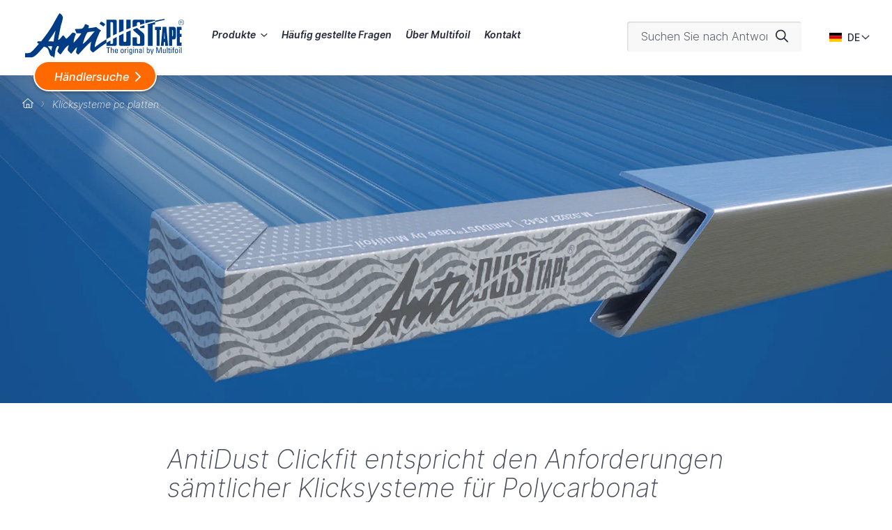

--- FILE ---
content_type: text/html; charset=utf-8
request_url: https://www.antidusttape.com/de/klicksysteme-pc-platten/
body_size: 21678
content:
<!DOCTYPE html>

<html lang="de">

<head>
    <link rel="preconnect" href="https://fonts.bunny.net">
    <link href="https://www.googletagmanager.com" rel="preconnect" crossorigin>
    <link href="https://www.google-analytics.com" rel="preconnect" crossorigin>

        <script>dataLayer = [];
    </script>

    <meta charset="utf-8">
    <meta name="viewport" content="width=device-width, initial-scale=1, shrink-to-fit=no">
        <link rel="apple-touch-icon" sizes="180x180" href="https://www.antidusttape.com/images/favicons-antidust-tape/apple-touch-icon.png?v=2bQJXXlp0L">
    <link rel="icon" type="image/png" sizes="32x32" href="https://www.antidusttape.com/images/favicons-antidust-tape/favicon-32x32.png?v=2bQJXXlp0L">
    <link rel="icon" type="image/png" sizes="16x16" href="https://www.antidusttape.com/images/favicons-antidust-tape/favicon-16x16.png?v=2bQJXXlp0L">
    <link rel="manifest" href="https://www.antidusttape.com/images/favicons-antidust-tape/site.webmanifest?v=2bQJXXlp0L">
    <link rel="mask-icon" href="https://www.antidusttape.com/images/favicons-antidust-tape/safari-pinned-tab.svg?v=2bQJXXlp0L" color="#003c85">
    <link rel="shortcut icon" href="https://www.antidusttape.com/images/favicons-antidust-tape/favicon.ico?v=2bQJXXlp0L">
    <meta name="msapplication-TileColor" content="#ffffff">
    <meta name="msapplication-config" content="https://www.antidusttape.com/images/favicons-antidust-tape/browserconfig.xml?v=2bQJXXlp0L">
    <meta name="theme-color" content="#ffffff">
<title>Klicksysteme pc platten | AntiDUST® tape</title>
<script>dataLayer = [];
(function(w,d,s,l,i){w[l]=w[l]||[];w[l].push({'gtm.start':
new Date().getTime(),event:'gtm.js'});var f=d.getElementsByTagName(s)[0],
j=d.createElement(s),dl=l!='dataLayer'?'&l='+l:'';j.async=true;j.src=
'https://www.googletagmanager.com/gtm.js?id='+i+dl;f.parentNode.insertBefore(j,f);
})(window,document,'script','dataLayer','GTM-P5KH9HB');
</script><meta name="description" content="AntiDust Clickfit verbürgt die passgenaue Abdichtung von Klicksysteme für Polycarbonat Stegplatten. Jedes transparente Dach immer trocken und sauber.">
<meta name="referrer" content="no-referrer-when-downgrade">
<meta name="robots" content="all">
<meta content="de" property="og:locale">
<meta content="AntiDUST® tape" property="og:site_name">
<meta content="website" property="og:type">
<meta content="https://www.antidusttape.com/de/klicksysteme-pc-platten/" property="og:url">
<meta content="Klicksysteme pc platten" property="og:title">
<meta content="AntiDust Clickfit verbürgt die passgenaue Abdichtung von Klicksysteme für Polycarbonat Stegplatten. Jedes transparente Dach immer trocken und sauber." property="og:description">
<meta content="https://static.multifoil.com/antidusttape/Pages/Breather-tapes/_1200x630_crop_center-center_82_none/kanaalplaat_4500.jpg?v=1719917294" property="og:image">
<meta content="1200" property="og:image:width">
<meta content="630" property="og:image:height">
<meta content="https://www.youtube.com/user/MFAntiDUSTtape" property="og:see_also">
<meta content="https://nl.linkedin.com/company/multifoil-b.v." property="og:see_also">
<meta content="https://www.facebook.com/Multifoil-BV-1576160736013437/" property="og:see_also">
<meta name="twitter:card" content="summary_large_image">
<meta name="twitter:creator" content="@">
<meta name="twitter:title" content="Klicksysteme pc platten">
<meta name="twitter:description" content="AntiDust Clickfit verbürgt die passgenaue Abdichtung von Klicksysteme für Polycarbonat Stegplatten. Jedes transparente Dach immer trocken und sauber.">
<meta name="twitter:image" content="https://static.multifoil.com/antidusttape/Pages/Breather-tapes/_800x418_crop_center-center_82_none/kanaalplaat_4500.jpg?v=1719917296">
<meta name="twitter:image:width" content="800">
<meta name="twitter:image:height" content="418">
<link href="https://www.antidusttape.com/de/klicksysteme-pc-platten/" rel="canonical">
<link href="https://www.antidusttape.com/de/" rel="home">
<link href="https://www.antidusttape.com/css/antidust.css?v=1754553457" rel="stylesheet"></head>
<body><noscript><iframe src="https://www.googletagmanager.com/ns.html?id=GTM-P5KH9HB"
height="0" width="0" style="display:none;visibility:hidden"></iframe></noscript>

            <div id="wrapper">
        <header id="header">
    <div class="container">
        <div class="header-main">
            <a class="nav-opener" href="#"><span></span></a>

            <div class="logo">
                <a href="https://www.antidusttape.com/de/">
                                            <svg xmlns="http://www.w3.org/2000/svg" width="280.898" height="78.689" viewBox="0 0 280.898 78.689"><path d="M186.785 11.491h-7.971v17.33q3.979-1.558 7.971-2.994ZM173.965 11.491h-7.9v22.7q3.927-1.773 7.9-3.413ZM186.785 54.834v-24.7q-3.974 1.648-7.971 3.435v14.36a2.447 2.447 0 1 1-4.846 0V35.788q-3.955 1.854-7.9 3.85v15.2a2.5 2.5 0 0 0 2.5 2.5h15.723a2.5 2.5 0 0 0 2.494-2.504ZM143.882 57.334h15.72a2.5 2.5 0 0 0 2.5-2.5V41.685q-3.316 1.75-6.613 3.6v6.536a2.421 2.421 0 0 1-2.425 2.421h-2.128v-6.328q-3.547 2.094-7.041 4.313v-6.556a175.537 175.537 0 0 0-17.66 11.929c-1.075.8-2.131 1.592-3.144 2.377.073-4.333 2.131-10.8 4.922-17.632.8-1.952 2.719-5.729 3.791-8.985.348-1.064 1.059-1 2.348-2.033.12-1.821-2-2-2.994-2.938-4.246-2.5-4.174-4.336-6.236-3.9-3.006.372-6.093 1.108-9.692 1.477-.648 0-3.248.219-3.9.219a13.608 13.608 0 0 0 1.1-2.055c1.471-3.53-1.542-2.647-3.894-4.408-3.086-1.912-3.072 1.554-4.012 3.144-3.555 5.744-3.921 4.2-15.687 4.98-.736.21-.979.686-.431 1.5.42 1.4 1.395 2.763 2.278 5.216.537 1.3.442.9 2.351.883a30.325 30.325 0 0 1 6.376.119c-3.585 5.934-8.873 11.4-13.517 16.512-.353-1.352.088-2.966.411-5.113.941-2.938 1.411-6.113 3-8.875.4-1.126.587-1.174 0-2.115a6.711 6.711 0 0 0-5.525-1.7L73.614 44.845c-2.524-.589-3.585-3.586-5.052-5.057-2.461-2.242-3.439 2.069-6.761 5.057-1 1.057-2.232 2.468-3.409 1.705 1.344-8.025 4.38-22.472 5.26-25.851.713-2.728 2.389-7.725 3.039-11.758a4.4 4.4 0 0 0 .164-2.183C65.797 4.114 63.68 1.173 60.92 0c-2.85 3.655-3.943 6.144-5.886 9.53-7.808 13.6-9.5 18.417-26.676 40.017-2.319.047-4.18-.441-5.357.047-1.409.353-1.566 1.373-1.4 2.478.7 1.176 2 1.176 2.938 1.708-3.527 3.851-7.316 8.45-11.618 12.746C9.321 69.401 9.19 70.655 0 70.232v7.643l9.483.032c8.426.488 15.182-10.086 23.805-19.006l3.036.882c7.444 2.741 4.6 12.831 10.482 16.162 2.448-.488 3.036.98 4.6 2.744 2.118-6.877.882-16.262 5.878-21.061 0 0 1.547.138 1.96.194 1.411 3.822-3.624 7.937-1.679 10.299 2 1.292 3.351 5.23 5.877 3.819 3.823-5.174 7.353-11.819 13.583-15.632.115 2.408-1.824 5.052-1.705 8.049-.206 1.792 3.025 3.411 5.935 7.171 4.11-3.407 6.11-8.463 10.581-11.873-.264 3.188-1.823 6.289-1.7 9.755 1.351 1.179 2.409 3.179 4.231 3.41 7.288-8.049 14.165-16.337 22.451-22.864a78.954 78.954 0 0 0-1.881 13.034c.223 2.425 2.206 4.261 4.557 5.731a2.561 2.561 0 0 0 2.425-.659c1.611-1.252 3.134-2.463 4.63-3.649 5.584-4.352 11.393-8.4 17.338-12.178Zm-96.095 1.273c-.414 2.409-.8 4.164-1.266 6.573 0 0-.069 1.283-.823 0s-5.555-7.059-5.555-7.059c1.233 0 5.322-.009 7.127-.05.883.07.395.55.517.536Zm2.643-8.913-9.306-.2c2.449-4.312 4.632-6.5 6.514-9.5l6.22-9.6c-1.293 5.938-2.665 13.187-3.428 19.3Zm51.576 4.495c1.247-4.936 4.334-15.223 8.152-20.144.956-1.1 2.939-1.029 8.01-1.69a48.8 48.8 0 0 0 4.994-.616c-7.053 7.596-12.709 16.782-21.156 22.45Z" fill="#003c85"/><path d="M150.934 15.53h2.131a2.425 2.425 0 0 1 2.425 2.425v21.321a232.412 232.412 0 0 1 6.613-3.244V13.988a2.5 2.5 0 0 0-2.5-2.5h-15.72v34.189q3.48-2.064 7.052-3.995ZM208.384 11.491h-15.719a2.5 2.5 0 0 0-2.5 2.5v10.646q3.774-1.3 7.521-2.506v-3.785a2.788 2.788 0 0 1 2.421-2.816h.908a2.79 2.79 0 0 1 2.425 2.816v1.99q3.75-1.131 7.442-2.156v-4.192a2.494 2.494 0 0 0-2.498-2.497ZM203.439 26.183h7.442v-4.962q-3.68 1.206-7.442 2.531ZM199.925 27.506a8.162 8.162 0 0 1-1.865-1.811q-3.68 1.371-7.408 2.863a10.229 10.229 0 0 0 2.378 3.137l8.059 6.9a4.8 4.8 0 0 1 2.35 3.673v9.086c0 1.338-1.086 2.887-2.425 2.887h-.908c-1.338 0-2.421-1.549-2.421-2.887v-9.081h-7.52v13.885c0 1.379-.056 1.176 1.324 1.176h16.9a2.5 2.5 0 0 0 2.5-2.5V39.482a6.358 6.358 0 0 0-2.346-4.924ZM212.649 11.563v6.1c6.483-1.742 11.6-3.19 17.116-4.4v-1.7ZM217.056 19.87v37.476h8.3V19.87h4.4v-4.233a340.06 340.06 0 0 0-15.042 4.233ZM245.708 11.96c1.821-.356 1.321-2.077-.194-1.817-7.193 1.229-10.245 1.906-15.749 3.116v2.378c5.634-1.452 10.375-2.582 15.943-3.677ZM276.086 11.451a4.826 4.826 0 1 0 4.812 4.814 4.835 4.835 0 0 0-4.812-4.814Zm-.006 9.147a4.165 4.165 0 0 1-4.2-4.327 4.187 4.187 0 1 1 8.371 0 4.157 4.157 0 0 1-4.171 4.327Z" fill="#003c85"/><path d="M277.199 16.256a1.246 1.246 0 0 0 .865-1.3c0-.978-.645-1.391-1.809-1.391h-2.078v5.306h.5v-2.408h1.578c.5 0 .936.072 1.054.647a7.967 7.967 0 0 0 .234 1.761h.555v-.05c-.134-.106-.2-.325-.222-1.129-.011-.56-.05-1.223-.677-1.436Zm-.957-.222h-1.565v-2.043h1.594c.672 0 1.292.194 1.292.989.002.741-.58 1.054-1.321 1.054ZM232.427 57.334h5.281V29.408h2.588v-5.393h-10.531v5.394h2.662ZM243.198 24.015l-3.146 33.319h4.945l.378-6.6h2.022l.414 6.6h4.98l-3.111-33.319Zm2.476 21.23.71-12.937.713 12.937ZM262.183 46.196c2.133-.053 3.034-.454 3.71-1.7.639-1.1.789-2.1.789-5.9v-6.538c0-4.145-.112-5.046-.638-6.094-.713-1.4-1.652-1.9-3.711-1.949h-7.755v33.319h5.281V46.243l.6-.047Zm-2.324-5.5V29.408h.413c1.01 0 1.122.251 1.122 2.5v6.5c0 2.046-.146 2.3-1.156 2.3ZM268.381 57.334h8.206V51.79h-2.922V41.701h2.922v-5.447h-2.922v-6.893h2.922v-5.346h-8.206ZM133.624 19.951s3.462 2.259 3.936 2.763c0 0 1.345.919 1.769-.147l1.529-2.013a1.07 1.07 0 0 0 .055-1.861s-6.027-5.072-7.248-3.444c0 0-.842 1.936-1.339 2.215-.001 0-1.695.929 1.298 2.487ZM143.709 61.064h2.714v9.167h1.311v-9.167h2.719v-1.143h-6.743ZM154.843 62.877a1.9 1.9 0 0 0-1.956 1.069h-.057v-4.025h-1.17v10.31h1.17V65.99c0-1.216.3-2.157 1.472-2.157 1 0 1.284.627 1.284 1.511v4.887h1.17v-5.11c0-1.632-.681-2.244-1.913-2.244ZM161.441 62.877c-2.5 0-2.741 1.743-2.741 3.853 0 3.187 1.208 3.643 2.741 3.643a2.192 2.192 0 0 0 2.509-2.325h-1.285a1.288 1.288 0 0 1-1.254 1.367c-.913 0-1.455-.4-1.455-2.414h4.053v-.611c-.001-2.386-.515-3.513-2.568-3.513Zm-1.486 3.244c.016-2 .628-2.354 1.37-2.354.856 0 1.441.254 1.441 2.354ZM171.656 62.877c-2.494 0-2.738 1.743-2.738 3.853 0 3.187 1.213 3.643 2.738 3.643s2.747-.456 2.747-3.643c0-2.109-.244-3.853-2.747-3.853Zm0 6.538c-1.208 0-1.51-.842-1.51-3.183 0-1.972.611-2.4 1.51-2.4s1.517.427 1.517 2.4c0 2.341-.3 3.183-1.517 3.183ZM177.497 64.105h-.032v-1.089h-1.17v7.215h1.17v-4.257c0-.967.329-1.955 1.63-1.955a2.511 2.511 0 0 1 .313.028c.1.015.214.027.317.043v-1.213c-1.146 0-1.741.128-2.228 1.228ZM180.907 59.919h1.318v1.258h-1.318zM180.982 63.017h1.168v7.215h-1.168zM187.99 63.904h-.025a1.733 1.733 0 0 0-1.683-1.027c-.584 0-2.252.213-2.252 3.525 0 2.144.379 3.829 2.337 3.829a1.789 1.789 0 0 0 1.58-.9h.047v1.5a1.148 1.148 0 0 1-1.255 1.239 1 1 0 0 1-1.1-1.042h-1.314c-.1 1.328.982 1.928 2.187 1.928 1.584 0 2.653-.387 2.653-2v-7.94h-1.17Zm.028 2.683c0 1 .043 2.673-1.368 2.673-.875 0-1.4-.543-1.4-2.858 0-.953.041-2.553 1.37-2.553 1.471 0 1.398 1.672 1.398 2.738ZM191.288 63.017h1.17v7.215h-1.17zM191.216 59.919h1.314v1.258h-1.314zM197.638 62.877a1.9 1.9 0 0 0-1.927 1.069h-.053v-.93h-1.248c.047.505.075 1 .075 1.5v5.715h1.173v-4.272c0-.982.185-2.126 1.468-2.126 1 0 1.273.627 1.273 1.4v5h1.166v-5c0-1.426-.384-2.356-1.927-2.356ZM206.476 65.05c0-1.217-.487-2.173-2.343-2.173-1.527 0-2.384.558-2.443 2.173h1.275a1.066 1.066 0 0 1 1.126-1.285c1.255 0 1.245 1.036 1.217 2-1.642-.042-3.785.054-3.785 2.242 0 1.383.441 2.369 1.974 2.369a1.76 1.76 0 0 0 1.811-1.188h.028v1.043h1.28a12.046 12.046 0 0 1-.138-1.716Zm-2.656 4.365c-.782 0-1.126-.628-1.126-1.325 0-1.53 1.5-1.43 2.612-1.444.116 2.325-.769 2.769-1.486 2.769ZM208.728 59.919h1.171v10.312h-1.171zM217.993 62.877a1.826 1.826 0 0 0-1.581.872h-.047v-3.828h-1.17v10.31h1.17v-.86h.032a1.782 1.782 0 0 0 1.657 1c1.151 0 2.321-.456 2.321-3.627.001-1.798-.053-3.867-2.382-3.867Zm-.31 6.538c-1.443 0-1.317-1.984-1.317-3.083 0-.956.062-2.5 1.355-2.5 1.262 0 1.433 1 1.433 2.929 0 1.085 0 2.654-1.471 2.654ZM224.431 68.887h-.028l-1.727-5.866h-1.355l2.44 7.215-.812 2.726h1.211l3.272-9.941h-1.267ZM236.636 68.573h-.026l-2.6-8.654h-2.129v10.312h1.229v-9.167h.032l2.823 9.167h1.247l2.884-9.167h.024v9.167h1.315v-10.31h-2.17ZM248.652 63.016h-1.167v4.783a1.486 1.486 0 0 1-1.411 1.677c-.829 0-1.229-.589-1.229-1.46v-5h-1.167v5.5a1.7 1.7 0 0 0 1.94 1.858 2.071 2.071 0 0 0 1.827-1.013h.04v.871h1.245c-.044-.5-.078-1-.078-1.5ZM250.739 59.919h1.173v10.312h-1.173zM255.234 68.321v-4.417h1.573v-.888h-1.573v-1.908l-1.171.525v1.383h-1.18v.888h1.18v5.126c0 .826.5 1.286 1.616 1.286.384 0 .772-.085 1.16-.112v-.9c-.26.027-.444.058-.532.058-1.073-.002-1.073-.588-1.073-1.041ZM257.874 63.017h1.171v7.215h-1.171zM257.806 59.919h1.315v1.258h-1.315zM261.29 61.621v1.4h-1.116v.888h1.116v6.322h1.175v-6.327h1.455v-.888h-1.455v-1.222c0-.586.21-1.116 1.455-1.031v-.842a3.119 3.119 0 0 0-.556-.039c-1.049-.002-2.074.281-2.074 1.739ZM267.579 62.877c-2.492 0-2.736 1.743-2.736 3.853 0 3.187 1.211 3.643 2.736 3.643s2.748-.456 2.748-3.643c0-2.109-.245-3.853-2.748-3.853Zm0 6.538c-1.207 0-1.511-.842-1.511-3.183 0-1.972.616-2.4 1.511-2.4s1.519.427 1.519 2.4c0 2.341-.301 3.183-1.519 3.183ZM272.078 59.919h1.317v1.258h-1.317zM272.154 63.017h1.171v7.215h-1.171zM275.32 59.919h1.169v10.312h-1.169z" fill="#003c85"/></svg>
                                    </a>
            </div>
                <button class="btn btn-danger btn-distributors" type="button" id="form-distributors">
        Händlersuche
    </button>
                                <div class="header-mobile-drop navbar-expand-lg">
                                                                                                                        <form class="header-form-search" action="https://www.antidusttape.com/de/suche/">
                        <input name="s" class="form-control" type="search" placeholder="Suchen Sie nach Antworten?"
                               aria-label="Suchen Sie nach Antworten?"
                               value="">
                        <button class="submit" type="submit"><svg aria-hidden="true" focusable="false" class="svg-inline--fa" role="img" xmlns="http://www.w3.org/2000/svg" viewBox="0 0 512 512"><path fill="currentColor" d="M504.1 471l-134-134C399.1 301.5 415.1 256.8 415.1 208c0-114.9-93.13-208-208-208S-.0002 93.13-.0002 208S93.12 416 207.1 416c48.79 0 93.55-16.91 129-45.04l134 134C475.7 509.7 481.9 512 488 512s12.28-2.344 16.97-7.031C514.3 495.6 514.3 480.4 504.1 471zM48 208c0-88.22 71.78-160 160-160s160 71.78 160 160s-71.78 160-160 160S48 296.2 48 208z"/></svg></button>
                    </form>
                                <ul class="navbar-nav">
                                                                <li class="nav-item">
                                                            <a class="nav-link dropdown-toggle"
                                   href=""
                                                                                                                       data-bs-toggle="dropdown"
                                            data-bs-auto-close="outside"
                                                                        >Produkte</a>
                                                                    <div class="dropdown-menu">
                                        <div class="container">
                                            <div class="sub-menu-wrap mt-lg-n4" id="sub-menu-accordion">
                                                                                                    <div class="sub-menu-col mt-lg-4">
                                                                                                                                                                                    <button class="opener-sub-menu collapsed"
                                                                        data-bs-toggle="collapse"
                                                                        data-bs-target="#collapse-sub-menu-36468"
                                                                        aria-expanded="true"
                                                                        aria-controls="collapse-sub-menu-36467"
                                                                >
                                                                    Filterbänder
                                                                </button>
                                                                                                                    
                                                                                                                                                                                    <ul class="sub-menu collapse"
                                                                    id="collapse-sub-menu-36468"
                                                                    data-bs-parent="#sub-menu-accordion"
                                                                >
                                                                                                                                            <li><a  href="https://www.antidusttape.com/de/antidust-entlüftungs-klebeband-ad3500/">AD3500 Serie</a></li>
                                                                                                                                            <li><a  href="https://www.antidusttape.com/de/antidust-filter-kleberband-ad4500-serie/">AD4500 Serie</a></li>
                                                                                                                                            <li><a  href="https://www.antidusttape.com/de/antidust-klebeband-mit-kundenspezifischer-druck/">AD4500 Serie personalisiert</a></li>
                                                                                                                                            <li><a  href="https://www.antidusttape.com/de/antidust-clickfit-für-polycarbonat-klicksysteme/">ClickFit</a></li>
                                                                                                                                    </ul>
                                                                                                                                                                        </div>
                                                                                                    <div class="sub-menu-col mt-lg-4">
                                                                                                                                                                                    <button class="opener-sub-menu collapsed"
                                                                        data-bs-toggle="collapse"
                                                                        data-bs-target="#collapse-sub-menu-48119"
                                                                        aria-expanded="true"
                                                                        aria-controls="collapse-sub-menu-36467"
                                                                >
                                                                    Geschlossenes Klebeband
                                                                </button>
                                                                                                                    
                                                                                                                                                                                    <ul class="sub-menu collapse"
                                                                    id="collapse-sub-menu-48119"
                                                                    data-bs-parent="#sub-menu-accordion"
                                                                >
                                                                                                                                            <li><a  href="https://www.antidusttape.com/de/antidust-dichtungsband-3600/">G3600 Serie</a></li>
                                                                                                                                            <li><a  href="https://www.antidusttape.com/de/antidust-selbstgewickeltes-dichtungsband-g4600-series/">G4600 Serie</a></li>
                                                                                                                                            <li><a  href="https://www.antidusttape.com/de/antidust-clickfit-für-polycarbonat-klicksysteme/">ClickFit</a></li>
                                                                                                                                    </ul>
                                                                                                                                                                        </div>
                                                                                                    <div class="sub-menu-col mt-lg-4">
                                                                                                                                                                                    <button class="opener-sub-menu collapsed"
                                                                        data-bs-toggle="collapse"
                                                                        data-bs-target="#collapse-sub-menu-48127"
                                                                        aria-expanded="true"
                                                                        aria-controls="collapse-sub-menu-36467"
                                                                >
                                                                    Andere Produkte
                                                                </button>
                                                                                                                    
                                                                                                                                                                                    <ul class="sub-menu collapse"
                                                                    id="collapse-sub-menu-48127"
                                                                    data-bs-parent="#sub-menu-accordion"
                                                                >
                                                                                                                                            <li><a  href="https://www.antidusttape.com/de/antidust-anwendungswerkzeuge/">Anwendungstools</a></li>
                                                                                                                                            <li><a  href="https://www.antidusttape.com/de/antidust-verpackungmöglichkeiten/">Verpackungsmöglichkeiten</a></li>
                                                                                                                                            <li><a  href="https://www.antidusttape.com/de/antidust-clickfit-für-polycarbonat-klicksysteme/">ClickFit</a></li>
                                                                                                                                    </ul>
                                                                                                                                                                        </div>
                                                                                            </div>
                                        </div>
                                    </div>
                                                                                    </li>
                                            <li class="nav-item">
                                                            <a class="nav-link"
                                   href="https://www.antidusttape.com/de/häufig-gestellte-fragen/"
                                                                                                           >Häufig gestellte Fragen</a>
                                                                                    </li>
                                            <li class="nav-item">
                                                            <a class="nav-link"
                                   href="https://www.antidusttape.com/de/über-multifoil/"
                                                                                                           >Über Multifoil</a>
                                                                                    </li>
                                            <li class="nav-item">
                                                            <a class="nav-link"
                                   href="https://www.antidusttape.com/de/kontakt-formular/"
                                                                                                           >Kontakt</a>
                                                                                    </li>
                                    </ul>
            </div>
            <ul class="header-links-list">
                <li>
                    <div class="dropdown languare-popup">
                        <a class="dropdown-toggle" href="#" data-bs-toggle="dropdown"
                           aria-expanded="false"
                        >
                            <svg aria-hidden="true" role="img" focusable="false" xmlns="http://www.w3.org/2000/svg" width="18" height="13.5" viewBox="0 0 18 13.5"><path d="M0 9h18v4.5H0Z" fill="#ffce00"/><path d="M0 0h18v4.5H0Z"/><path d="M0 4.5h18V9H0Z" fill="#d00"/></svg>
                            <span class="text text-uppercase">de</span>
                        </a>
                        <ul class="dropdown-menu">
                                                                                            <li>
                                                                                                                                                                                        </li>
                                                                                            <li>
                                                                                                                                                                                        </li>
                                                                                            <li class="active">
                                                                                                                                                                    <a href="https://www.antidusttape.com/de/klicksysteme-pc-platten/" class="dropdown-item">
        <svg aria-hidden="true" role="img" focusable="false" xmlns="http://www.w3.org/2000/svg" width="18" height="13.5" viewBox="0 0 18 13.5"><path d="M0 9h18v4.5H0Z" fill="#ffce00"/><path d="M0 0h18v4.5H0Z"/><path d="M0 4.5h18V9H0Z" fill="#d00"/></svg>
        <span class="text-uppercase">de</span>
        <span class="popup-text d-none d-lg-inline-block">Deutsch</span>
    </a>

                                                                                                            </li>
                                                                                            <li>
                                                                                                                                                                                        </li>
                                                                                            <li>
                                                                                                                                                                                        </li>
                                                                                            <li>
                                                                                                                                                                                        </li>
                                                                                            <li>
                                                                                                                                                                                        </li>
                                                                                            <li>
                                                                                                                                                                                        </li>
                                                                                            <li>
                                                                                                                                                                                        </li>
                                                                                            <li>
                                                                                                                                                                                        </li>
                                                                                            <li>
                                                                                                                                                                                        </li>
                                                    </ul>
                    </div>
                </li>
            </ul>
        </div>
    </div>
    </header>

    
    <main id="main" role="main">
                <nav class="breadcrumb-wrap fly inverted" aria-label="breadcrumb">
        <div class="container">
            <ol class="breadcrumb">
                                                            <li class="breadcrumb-item">
                            <a href="https://www.antidusttape.com/de/"><svg aria-hidden="true" focusable="false" class="svg-inline--fa" role="img" xmlns="http://www.w3.org/2000/svg" viewBox="0 0 576 512"><path fill="currentColor" d="M570.6 244C577.2 249.8 577.8 259.1 571.1 266.6C566.2 273.2 556 273.8 549.4 267.1L512 234.1V432C512 476.2 476.2 512 432 512H144C99.82 512 64 476.2 64 432V234.1L26.59 267.1C19.96 273.8 9.849 273.2 4.003 266.6C-1.844 259.1-1.212 249.8 5.414 244L277.4 4.002C283.5-1.334 292.5-1.334 298.6 4.002L570.6 244zM144 480H208V320C208 302.3 222.3 288 240 288H336C353.7 288 368 302.3 368 320V480H432C458.5 480 480 458.5 480 432V206.7L288 37.34L96 206.7V432C96 458.5 117.5 480 144 480zM240 480H336V320H240V480z"/></svg></a>
                        </li>
                                                                                <li class="breadcrumb-item active" aria-current="page">Klicksysteme pc platten</li>
                                                </ol>
        </div>
    </nav>
        <div class="hero-banner">
                                                                                
                                                                            
                                    
                        
                                                                                    
                                    
                        
                                                                                                
                                    
                        
                                                                                    
                                    
                        
                                                                                                
                                    
                        
                                                                                                
                                    
                        
                                                                                    
                                    
                        
                                                                                    
                                    
                        
                        
    <picture class="w-100">
                    <source media="(max-width: 360px)"                    srcset="https://antidusttape.imgix.net/antidusttape/Pages/Breather-tapes/kanaalplaat_4500.jpg?auto=compress%2Cformat&amp;crop=focalpoint&amp;fit=crop&amp;fp-x=0.5&amp;fp-y=0.5&amp;h=132&amp;q=60&amp;w=360&amp;s=6d48944f82e669b9185e53af048cdccc, https://antidusttape.imgix.net/antidusttape/Pages/Breather-tapes/kanaalplaat_4500.jpg?auto=compress%2Cformat&amp;crop=focalpoint&amp;fit=crop&amp;fp-x=0.5&amp;fp-y=0.5&amp;h=264&amp;q=60&amp;w=720&amp;s=14803d6d8b55c7b2c310fca3d3166138 2x">
                    <source media="(max-width: 390px)"                    srcset="https://antidusttape.imgix.net/antidusttape/Pages/Breather-tapes/kanaalplaat_4500.jpg?auto=compress%2Cformat&amp;crop=focalpoint&amp;fit=crop&amp;fp-x=0.5&amp;fp-y=0.5&amp;h=143&amp;q=60&amp;w=390&amp;s=e47511af04f7c012f4967d3c9ea888fc, https://antidusttape.imgix.net/antidusttape/Pages/Breather-tapes/kanaalplaat_4500.jpg?auto=compress%2Cformat&amp;crop=focalpoint&amp;fit=crop&amp;fp-x=0.5&amp;fp-y=0.5&amp;h=286&amp;q=60&amp;w=780&amp;s=ac8ce4ebb8524d7bef3bc35d9ff0cab6 2x">
                    <source media="(max-width: 767px)"                    srcset="https://antidusttape.imgix.net/antidusttape/Pages/Breather-tapes/kanaalplaat_4500.jpg?auto=compress%2Cformat&amp;crop=focalpoint&amp;fit=crop&amp;fp-x=0.5&amp;fp-y=0.5&amp;h=281&amp;q=60&amp;w=767&amp;s=8d62aeef3dd844ed19174bdb67a65ae5, https://antidusttape.imgix.net/antidusttape/Pages/Breather-tapes/kanaalplaat_4500.jpg?auto=compress%2Cformat&amp;crop=focalpoint&amp;fit=crop&amp;fp-x=0.5&amp;fp-y=0.5&amp;h=562&amp;q=60&amp;w=1534&amp;s=59a653a3f914d26ce8790d1da2fa4af5 2x">
                    <source media="(max-width: 1023px)"                    srcset="https://antidusttape.imgix.net/antidusttape/Pages/Breather-tapes/kanaalplaat_4500.jpg?auto=compress%2Cformat&amp;crop=focalpoint&amp;fit=crop&amp;fp-x=0.5&amp;fp-y=0.5&amp;h=375&amp;q=60&amp;w=1023&amp;s=bbbf29be311555a90c23cfc1ddaf822c, https://antidusttape.imgix.net/antidusttape/Pages/Breather-tapes/kanaalplaat_4500.jpg?auto=compress%2Cformat&amp;crop=focalpoint&amp;fit=crop&amp;fp-x=0.5&amp;fp-y=0.5&amp;h=750&amp;q=60&amp;w=2046&amp;s=8c01ac4e93fdc1b14675e15f5532294f 2x">
                    <source media="(max-width: 1559px)"                    srcset="https://antidusttape.imgix.net/antidusttape/Pages/Breather-tapes/kanaalplaat_4500.jpg?auto=compress%2Cformat&amp;crop=focalpoint&amp;fit=crop&amp;fp-x=0.5&amp;fp-y=0.5&amp;h=572&amp;q=60&amp;w=1559&amp;s=e81284978368d7cf2e3eb55ef189fb74, https://antidusttape.imgix.net/antidusttape/Pages/Breather-tapes/kanaalplaat_4500.jpg?auto=compress%2Cformat&amp;crop=focalpoint&amp;fit=crop&amp;fp-x=0.5&amp;fp-y=0.5&amp;h=1143&amp;q=60&amp;w=3118&amp;s=29b427a5431bb7129b7b90296d485699 2x">
                    <source media="(max-width: 1919px)"                    srcset="https://antidusttape.imgix.net/antidusttape/Pages/Breather-tapes/kanaalplaat_4500.jpg?auto=compress%2Cformat&amp;crop=focalpoint&amp;fit=crop&amp;fp-x=0.5&amp;fp-y=0.5&amp;h=704&amp;q=60&amp;w=1919&amp;s=c390894896f8b548a4e8d44edb0e3eea, https://antidusttape.imgix.net/antidusttape/Pages/Breather-tapes/kanaalplaat_4500.jpg?auto=compress%2Cformat&amp;crop=focalpoint&amp;fit=crop&amp;fp-x=0.5&amp;fp-y=0.5&amp;h=1407&amp;q=60&amp;w=3838&amp;s=f9934f0a9677946cf038bb106e7b9a25 2x">
                    <source media="(min-width: 3840px)"                    srcset="https://antidusttape.imgix.net/antidusttape/Pages/Breather-tapes/kanaalplaat_4500.jpg?auto=compress%2Cformat&amp;crop=focalpoint&amp;fit=crop&amp;fp-x=0.5&amp;fp-y=0.5&amp;h=1408&amp;q=60&amp;w=3840&amp;s=642f57b1fa5bf5720900bfa0275febf1, https://antidusttape.imgix.net/antidusttape/Pages/Breather-tapes/kanaalplaat_4500.jpg?auto=compress%2Cformat&amp;crop=focalpoint&amp;fit=crop&amp;fp-x=0.5&amp;fp-y=0.5&amp;h=2816&amp;q=60&amp;w=7680&amp;s=5041eaf9876f26078238b4f2d1f83e0a 2x">
                    <source media="(min-width: 1920px)"                    srcset="https://antidusttape.imgix.net/antidusttape/Pages/Breather-tapes/kanaalplaat_4500.jpg?auto=compress%2Cformat&amp;crop=focalpoint&amp;fit=crop&amp;fp-x=0.5&amp;fp-y=0.5&amp;h=704&amp;q=60&amp;w=1920&amp;s=ada94c070595d5bc7a743aff1d2204a7, https://antidusttape.imgix.net/antidusttape/Pages/Breather-tapes/kanaalplaat_4500.jpg?auto=compress%2Cformat&amp;crop=focalpoint&amp;fit=crop&amp;fp-x=0.5&amp;fp-y=0.5&amp;h=1408&amp;q=60&amp;w=3840&amp;s=642f57b1fa5bf5720900bfa0275febf1 2x">
                <img src="https://antidusttape.imgix.net/antidusttape/Pages/Breather-tapes/kanaalplaat_4500.jpg?auto=compress%2Cformat&amp;crop=focalpoint&amp;fit=crop&amp;fp-x=0.5&amp;fp-y=0.5&amp;h=704&amp;q=60&amp;w=1920&amp;s=ada94c070595d5bc7a743aff1d2204a7"
             alt="Kanaalplaat 4500" loading="eager" class="w-100" width="1920" height="704"        >
    </picture>
                    </div>
        <div class="section text-start">
    <div class="container">
        <div class="row justify-content-center">
            <div class="col-12 col-md-10 col-lg-8">
                                <div>
                            <h2 class="h2">AntiDust Clickfit entspricht den Anforderungen sämtlicher Klicksysteme für Polycarbonat Stegplatten</h2>
                                    <p>Polycarbonat Hohlkammerplatten sind ein herausragendes Material für Dächer, bei denen neben Transparenz auch Wärmedämmung und Witterungsbeständigkeit gefragt sind. Dank ihres geringen Flächengewichts waren mehrwandige Platten schon immer leicht zu verlegen. Doch mit der Entwicklung der Stegplatten-Klicksysteme wurde die Verlegung noch einfacher. Die meisten Hersteller haben ihre eigenen Klicksysteme entwickelt, angepasst an die Art der Platten und deren Anwendungsbereiche. Als Erfinder des Anti-Dust Klebebandes stand Multifoil vor der Herausforderung, für sämtliche Klicksysteme maßgeschneiderte Lösungen zu finden, die das Abdichten der Hohlkammern auch bei den Klicks leicht und sicher machen. Diese Herausforderung haben wir gemeistert – mit unserem Clickfit System bieten wir Ihnen ein individuell zugeschnittenes Filter- und Abdichtklebeband mit den gleichen herausragenden Eigenschaften wie unsere übrigen Antidust Klebebänder. Das bedeutet eine effiziente Ventilation in den Kammern, um das Risiko von Kondensation zu minimieren, sowie eine zügige Drainage von gebildetem Kondenswasser. Natürlich sind auch diese Klebebänder, sowohl das Filter als auch das Dichtungsband, anti-Insekt, anti-Schimmel, anti-Alge und antibakteriell. Das einzigartige Vlies hält selbst die kleinsten Partikel zurück, die Ihre Polycarbonat-Klicksysteme verschmutzen könnten.</p>
                </div>
                            <div class="d-flex flex-wrap">
                                                                                                                                        				<a class="btn btn-danger mt-4 mt-sm-4 me-3" href="tel:+31347366717">Ruf an: +31&nbsp;(0)347&nbsp;366717</a>
	                                                                                                                                                            						<button
				class="btn  btn-danger mt-4 mt-sm-4"
				type="button"
				id="form-antidustcontactde-1261490081"
		>
			Kontakt Formular
					</button>
					                                                </div>
                                </div>
        </div>
    </div>
    </div>                    <div class="section text-start">
    <div class="container">
        <div class="row justify-content-center">
            <div class="col-12 col-md-10 col-lg-8">
                                <a class="opener-video-block" data-fancybox="55337" href="https://www.youtube.com/watch?v=e2V1Ayit3_E">
                                                                                                                                                                                                                                        
                                                                            
                                    
                        
                                                                                    
                                    
                        
                                                                                                
                                    
                        
                                                                                    
                                    
                        
                                                                                    
                                    
                        
                                                                                    
    <picture>
                    <source media="(max-width: 360px)"                    srcset="https://antidusttape.imgix.net/antidusttape/Pages/maxresdefault-4.webp?auto=compress%2Cformat&amp;crop=focalpoint&amp;fit=crop&amp;fp-x=0.5&amp;fp-y=0.5&amp;h=185&amp;q=60&amp;w=328&amp;s=6c996bfb01e35b184c322b2f1d823dde, https://antidusttape.imgix.net/antidusttape/Pages/maxresdefault-4.webp?auto=compress%2Cformat&amp;crop=focalpoint&amp;fit=crop&amp;fp-x=0.5&amp;fp-y=0.5&amp;h=369&amp;q=60&amp;w=656&amp;s=be0265927e038a567f7532e335fe146a 2x">
                    <source media="(max-width: 390px)"                    srcset="https://antidusttape.imgix.net/antidusttape/Pages/maxresdefault-4.webp?auto=compress%2Cformat&amp;crop=focalpoint&amp;fit=crop&amp;fp-x=0.5&amp;fp-y=0.5&amp;h=201&amp;q=60&amp;w=358&amp;s=af63cfb40af75ffadb4bfc1de9d5fc36, https://antidusttape.imgix.net/antidusttape/Pages/maxresdefault-4.webp?auto=compress%2Cformat&amp;crop=focalpoint&amp;fit=crop&amp;fp-x=0.5&amp;fp-y=0.5&amp;h=403&amp;q=60&amp;w=716&amp;s=b62bf11c1b72b2be3c0ca21b30093c4c 2x">
                    <source media="(max-width: 767px)"                    srcset="https://antidusttape.imgix.net/antidusttape/Pages/maxresdefault-4.webp?auto=compress%2Cformat&amp;crop=focalpoint&amp;fit=crop&amp;fp-x=0.5&amp;fp-y=0.5&amp;h=413&amp;q=60&amp;w=735&amp;s=79032ae41d8f6d3b43cc914ccbe4fcbb, https://antidusttape.imgix.net/antidusttape/Pages/maxresdefault-4.webp?auto=compress%2Cformat&amp;crop=focalpoint&amp;fit=crop&amp;fp-x=0.5&amp;fp-y=0.5&amp;h=827&amp;q=60&amp;w=1470&amp;s=11bdf16002f6e3c64be3c849d1de5d30 2x">
                    <source media="(max-width: 1023px)"                    srcset="https://antidusttape.imgix.net/antidusttape/Pages/maxresdefault-4.webp?auto=compress%2Cformat&amp;crop=focalpoint&amp;fit=crop&amp;fp-x=0.5&amp;fp-y=0.5&amp;h=462&amp;q=60&amp;w=821&amp;s=7fbc4800e11f265b891e4d45f391e0db, https://antidusttape.imgix.net/antidusttape/Pages/maxresdefault-4.webp?auto=compress%2Cformat&amp;crop=focalpoint&amp;fit=crop&amp;fp-x=0.5&amp;fp-y=0.5&amp;h=924&amp;q=60&amp;w=1642&amp;s=98b69a920f4aa2562fd6acd41d89dda0 2x">
                    <source media="(min-width: 1024px)"                    srcset="https://antidusttape.imgix.net/antidusttape/Pages/maxresdefault-4.webp?auto=compress%2Cformat&amp;crop=focalpoint&amp;fit=crop&amp;fp-x=0.5&amp;fp-y=0.5&amp;h=545&amp;q=60&amp;w=968&amp;s=224aad7adba30dfdf7306348d4f1c196, https://antidusttape.imgix.net/antidusttape/Pages/maxresdefault-4.webp?auto=compress%2Cformat&amp;crop=focalpoint&amp;fit=crop&amp;fp-x=0.5&amp;fp-y=0.5&amp;h=1089&amp;q=60&amp;w=1936&amp;s=b81d7bbc50d932de20795a857aab5181 2x">
                <img src="https://antidusttape.imgix.net/antidusttape/Pages/maxresdefault-4.webp?auto=compress%2Cformat&amp;crop=focalpoint&amp;fit=crop&amp;fp-x=0.5&amp;fp-y=0.5&amp;h=545&amp;q=60&amp;w=968&amp;s=224aad7adba30dfdf7306348d4f1c196"
             alt="Maxresdefault 4" loading="eager" class="w-100" width="968" height="545"        >
    </picture>
                                        <div class="btn-opener">
                        <svg aria-hidden="true" xmlns="http://www.w3.org/2000/svg" width="34.998" height="40" viewBox="0 0 34.998 40"><path d="M33.155 16.771 5.656.513A3.729 3.729 0 0 0 0 3.74v32.506a3.746 3.746 0 0 0 5.656 3.226l27.5-16.249a3.746 3.746 0 0 0 0-6.453Z" fill="#fff"/></svg>
                    </div>
                    <div class="text-wrap"><span></span>
                    </div>
                </a>
                        </div>
        </div>
    </div>
    </div>        <div class="section text-start">
    <div class="container">
        <div class="row justify-content-center">
            <div class="col-12 col-md-10 col-lg-8">
                                <div>
                            <h2 class="h2">Passgenaue Abdichtung des Klicksystems ohne komplizierte Installation</h2>
                                    <p>Klicksysteme haben die Verlegung von Hohlkammerplatten erheblich vereinfacht. Dennoch standen Hersteller vor Herausforderungen, aufgrund der Notwendigkeit einer effektiven Abdichtung vor Staub, Insekten und Algen. Herkömmliche Dichtungsbänder passen selten genau auf Nut und Feder und müssen bei jeder Verbindung individuell zugeschnitten werden. Dies ist nicht nur zeitaufwendig, sondern auch kostspielig, und schon der kleinste Fehler kann die ordnungsgemäße Abdichtung der Platte und damit des gesamten Dachs gefährden. Mit unserem Clickfit-System haben wir dieses Problem für Sie gelöst. Die Clickfit-Klebebänder sind mit einem gestanzten Teil versehen, der präzise auf Ihre spezifische Hohlkammerverbindung zugeschnitten ist. Egal, ob es sich um einfache Doppelstegplatten oder mehrwandige Hohlkammerplatten mit mehreren Stegen handelt, wir können Ihnen ein passgenaues anti-dust Clickfit Klebeband liefern. Das erleichtert nicht nur die Installation erheblich, sondern gewährleistet auch eine zuverlässige Abdichtung und den Schutz Ihrer Platten vor unerwünschten Einflüssen.</p>
                </div>
                                        </div>
        </div>
    </div>
    </div>    <div class="section text-section text-start text-bg-danger">
    <div class="container">
        <div class="row justify-content-center">
            <div class="col-12 col-md-10 col-lg-8">
                                    <div class="d-lg-flex justify-content-between align-items-center">
                <div>
                            <h2 class="h2 text-white">Weitere Informationen zu unseren <strong>AntiDUST® Klebeband?</strong></h2>
                                    
                </div>
                            <div class="d-flex flex-wrap">
                                                                                                                                        						<button
				class="btn btn-lg btn-pill btn-outline-secondary"
				type="button"
				id="form-antidustcontactde-1555882146"
		>
			Kontaktiere Uns
					</button>
					                                                </div>
                            </div>
                        </div>
        </div>
    </div>
                                                <div class="decor-block"><img src="https://www.antidusttape.com/images/img_text-section_decor-02.svg" alt=""></div>
    </div>    <div class="section text-start">
    <div class="container">
        <div class="row justify-content-center">
            <div class="col-12 col-md-10 col-lg-8">
                                <div>
                            <h2 class="h2">Auch für Ihr Polycarbonat Stegplatten Klicksystem entwickeln wir ein genau passendes AntiDust Clickfit</h2>
                                    <p>Unser AntiDUST Tape wird weltweit an den unterschiedlichsten Standorten für die Abdichtung und den Schutz der Hohlkammern in Polycarbonat- und Acrylat-Stegplatten eingesetzt. Die Einsatzmöglichkeiten unserer UV- und wetterbeständigen Anti-Dust Filter- und Abdichtklebebänder sind nahezu endlos. Ob es sich um ein Schutzdach, einen Wintergarten, ein Gewächshaus mit Dachfenster oder große Lichtsysteme wie Lichtkuppeln über Schwimmparadiesen oder Sportstätten handelt – unsere Antidust Clickfit Klebebänder garantieren eine einfache und präzise Verarbeitung, um die Transparenz der Platten über Jahre hinweg zu sichern. Wenn Sie weitere Informationen zu den Möglichkeiten und Preisen wünschen, laden wir Sie herzlich ein, sich mit uns in Verbindung zu setzen, sei es telefonisch oder per E-Mail. So können wir Ihnen das passende Anti-Dust Klebeband und Clickfit System anbieten oder nach Ihren Anforderungen entwickeln.</p>
                </div>
                                        </div>
        </div>
    </div>
    </div>    </main>

            <footer id="footer">
        <div class="check-item-wrap">
        <div class="container">
            <div class="check-slider">
                                    <div><span class="check-item">Hergestellt in Holland</span></div>
                                    <div><span class="check-item">Kundenspezifisches Band</span></div>
                                    <div><span class="check-item">30 Jahre Erfahrung</span></div>
                                    <div><span class="check-item">Angetrieben von Qualität</span></div>
                            </div>
        </div>
    </div>
    <div class="footer-content">
        <div class="container">
            <div class="footer-head-content">
                <div class="row align-items-center">
                    <div class="col-12 col-lg-3">
                        <div class="logo">
                            <a href="https://www.antidusttape.com/de/">
                                                                    <svg xmlns="http://www.w3.org/2000/svg" width="280.898" height="78.689" viewBox="0 0 280.898 78.689"><path d="M186.785 11.491h-7.971v17.33q3.979-1.558 7.971-2.994ZM173.965 11.491h-7.9v22.7q3.927-1.773 7.9-3.413ZM186.785 54.834v-24.7q-3.974 1.648-7.971 3.435v14.36a2.447 2.447 0 1 1-4.846 0V35.788q-3.955 1.854-7.9 3.85v15.2a2.5 2.5 0 0 0 2.5 2.5h15.723a2.5 2.5 0 0 0 2.494-2.504ZM143.882 57.334h15.72a2.5 2.5 0 0 0 2.5-2.5V41.685q-3.316 1.75-6.613 3.6v6.536a2.421 2.421 0 0 1-2.425 2.421h-2.128v-6.328q-3.547 2.094-7.041 4.313v-6.556a175.537 175.537 0 0 0-17.66 11.929c-1.075.8-2.131 1.592-3.144 2.377.073-4.333 2.131-10.8 4.922-17.632.8-1.952 2.719-5.729 3.791-8.985.348-1.064 1.059-1 2.348-2.033.12-1.821-2-2-2.994-2.938-4.246-2.5-4.174-4.336-6.236-3.9-3.006.372-6.093 1.108-9.692 1.477-.648 0-3.248.219-3.9.219a13.608 13.608 0 0 0 1.1-2.055c1.471-3.53-1.542-2.647-3.894-4.408-3.086-1.912-3.072 1.554-4.012 3.144-3.555 5.744-3.921 4.2-15.687 4.98-.736.21-.979.686-.431 1.5.42 1.4 1.395 2.763 2.278 5.216.537 1.3.442.9 2.351.883a30.325 30.325 0 0 1 6.376.119c-3.585 5.934-8.873 11.4-13.517 16.512-.353-1.352.088-2.966.411-5.113.941-2.938 1.411-6.113 3-8.875.4-1.126.587-1.174 0-2.115a6.711 6.711 0 0 0-5.525-1.7L73.614 44.845c-2.524-.589-3.585-3.586-5.052-5.057-2.461-2.242-3.439 2.069-6.761 5.057-1 1.057-2.232 2.468-3.409 1.705 1.344-8.025 4.38-22.472 5.26-25.851.713-2.728 2.389-7.725 3.039-11.758a4.4 4.4 0 0 0 .164-2.183C65.797 4.114 63.68 1.173 60.92 0c-2.85 3.655-3.943 6.144-5.886 9.53-7.808 13.6-9.5 18.417-26.676 40.017-2.319.047-4.18-.441-5.357.047-1.409.353-1.566 1.373-1.4 2.478.7 1.176 2 1.176 2.938 1.708-3.527 3.851-7.316 8.45-11.618 12.746C9.321 69.401 9.19 70.655 0 70.232v7.643l9.483.032c8.426.488 15.182-10.086 23.805-19.006l3.036.882c7.444 2.741 4.6 12.831 10.482 16.162 2.448-.488 3.036.98 4.6 2.744 2.118-6.877.882-16.262 5.878-21.061 0 0 1.547.138 1.96.194 1.411 3.822-3.624 7.937-1.679 10.299 2 1.292 3.351 5.23 5.877 3.819 3.823-5.174 7.353-11.819 13.583-15.632.115 2.408-1.824 5.052-1.705 8.049-.206 1.792 3.025 3.411 5.935 7.171 4.11-3.407 6.11-8.463 10.581-11.873-.264 3.188-1.823 6.289-1.7 9.755 1.351 1.179 2.409 3.179 4.231 3.41 7.288-8.049 14.165-16.337 22.451-22.864a78.954 78.954 0 0 0-1.881 13.034c.223 2.425 2.206 4.261 4.557 5.731a2.561 2.561 0 0 0 2.425-.659c1.611-1.252 3.134-2.463 4.63-3.649 5.584-4.352 11.393-8.4 17.338-12.178Zm-96.095 1.273c-.414 2.409-.8 4.164-1.266 6.573 0 0-.069 1.283-.823 0s-5.555-7.059-5.555-7.059c1.233 0 5.322-.009 7.127-.05.883.07.395.55.517.536Zm2.643-8.913-9.306-.2c2.449-4.312 4.632-6.5 6.514-9.5l6.22-9.6c-1.293 5.938-2.665 13.187-3.428 19.3Zm51.576 4.495c1.247-4.936 4.334-15.223 8.152-20.144.956-1.1 2.939-1.029 8.01-1.69a48.8 48.8 0 0 0 4.994-.616c-7.053 7.596-12.709 16.782-21.156 22.45Z" fill="#ffffff"/><path d="M150.934 15.53h2.131a2.425 2.425 0 0 1 2.425 2.425v21.321a232.412 232.412 0 0 1 6.613-3.244V13.988a2.5 2.5 0 0 0-2.5-2.5h-15.72v34.189q3.48-2.064 7.052-3.995ZM208.384 11.491h-15.719a2.5 2.5 0 0 0-2.5 2.5v10.646q3.774-1.3 7.521-2.506v-3.785a2.788 2.788 0 0 1 2.421-2.816h.908a2.79 2.79 0 0 1 2.425 2.816v1.99q3.75-1.131 7.442-2.156v-4.192a2.494 2.494 0 0 0-2.498-2.497ZM203.439 26.183h7.442v-4.962q-3.68 1.206-7.442 2.531ZM199.925 27.506a8.162 8.162 0 0 1-1.865-1.811q-3.68 1.371-7.408 2.863a10.229 10.229 0 0 0 2.378 3.137l8.059 6.9a4.8 4.8 0 0 1 2.35 3.673v9.086c0 1.338-1.086 2.887-2.425 2.887h-.908c-1.338 0-2.421-1.549-2.421-2.887v-9.081h-7.52v13.885c0 1.379-.056 1.176 1.324 1.176h16.9a2.5 2.5 0 0 0 2.5-2.5V39.482a6.358 6.358 0 0 0-2.346-4.924ZM212.649 11.563v6.1c6.483-1.742 11.6-3.19 17.116-4.4v-1.7ZM217.056 19.87v37.476h8.3V19.87h4.4v-4.233a340.06 340.06 0 0 0-15.042 4.233ZM245.708 11.96c1.821-.356 1.321-2.077-.194-1.817-7.193 1.229-10.245 1.906-15.749 3.116v2.378c5.634-1.452 10.375-2.582 15.943-3.677ZM276.086 11.451a4.826 4.826 0 1 0 4.812 4.814 4.835 4.835 0 0 0-4.812-4.814Zm-.006 9.147a4.165 4.165 0 0 1-4.2-4.327 4.187 4.187 0 1 1 8.371 0 4.157 4.157 0 0 1-4.171 4.327Z" fill="#ffffff"/><path d="M277.199 16.256a1.246 1.246 0 0 0 .865-1.3c0-.978-.645-1.391-1.809-1.391h-2.078v5.306h.5v-2.408h1.578c.5 0 .936.072 1.054.647a7.967 7.967 0 0 0 .234 1.761h.555v-.05c-.134-.106-.2-.325-.222-1.129-.011-.56-.05-1.223-.677-1.436Zm-.957-.222h-1.565v-2.043h1.594c.672 0 1.292.194 1.292.989.002.741-.58 1.054-1.321 1.054ZM232.427 57.334h5.281V29.408h2.588v-5.393h-10.531v5.394h2.662ZM243.198 24.015l-3.146 33.319h4.945l.378-6.6h2.022l.414 6.6h4.98l-3.111-33.319Zm2.476 21.23.71-12.937.713 12.937ZM262.183 46.196c2.133-.053 3.034-.454 3.71-1.7.639-1.1.789-2.1.789-5.9v-6.538c0-4.145-.112-5.046-.638-6.094-.713-1.4-1.652-1.9-3.711-1.949h-7.755v33.319h5.281V46.243l.6-.047Zm-2.324-5.5V29.408h.413c1.01 0 1.122.251 1.122 2.5v6.5c0 2.046-.146 2.3-1.156 2.3ZM268.381 57.334h8.206V51.79h-2.922V41.701h2.922v-5.447h-2.922v-6.893h2.922v-5.346h-8.206ZM133.624 19.951s3.462 2.259 3.936 2.763c0 0 1.345.919 1.769-.147l1.529-2.013a1.07 1.07 0 0 0 .055-1.861s-6.027-5.072-7.248-3.444c0 0-.842 1.936-1.339 2.215-.001 0-1.695.929 1.298 2.487ZM143.709 61.064h2.714v9.167h1.311v-9.167h2.719v-1.143h-6.743ZM154.843 62.877a1.9 1.9 0 0 0-1.956 1.069h-.057v-4.025h-1.17v10.31h1.17V65.99c0-1.216.3-2.157 1.472-2.157 1 0 1.284.627 1.284 1.511v4.887h1.17v-5.11c0-1.632-.681-2.244-1.913-2.244ZM161.441 62.877c-2.5 0-2.741 1.743-2.741 3.853 0 3.187 1.208 3.643 2.741 3.643a2.192 2.192 0 0 0 2.509-2.325h-1.285a1.288 1.288 0 0 1-1.254 1.367c-.913 0-1.455-.4-1.455-2.414h4.053v-.611c-.001-2.386-.515-3.513-2.568-3.513Zm-1.486 3.244c.016-2 .628-2.354 1.37-2.354.856 0 1.441.254 1.441 2.354ZM171.656 62.877c-2.494 0-2.738 1.743-2.738 3.853 0 3.187 1.213 3.643 2.738 3.643s2.747-.456 2.747-3.643c0-2.109-.244-3.853-2.747-3.853Zm0 6.538c-1.208 0-1.51-.842-1.51-3.183 0-1.972.611-2.4 1.51-2.4s1.517.427 1.517 2.4c0 2.341-.3 3.183-1.517 3.183ZM177.497 64.105h-.032v-1.089h-1.17v7.215h1.17v-4.257c0-.967.329-1.955 1.63-1.955a2.511 2.511 0 0 1 .313.028c.1.015.214.027.317.043v-1.213c-1.146 0-1.741.128-2.228 1.228ZM180.907 59.919h1.318v1.258h-1.318zM180.982 63.017h1.168v7.215h-1.168zM187.99 63.904h-.025a1.733 1.733 0 0 0-1.683-1.027c-.584 0-2.252.213-2.252 3.525 0 2.144.379 3.829 2.337 3.829a1.789 1.789 0 0 0 1.58-.9h.047v1.5a1.148 1.148 0 0 1-1.255 1.239 1 1 0 0 1-1.1-1.042h-1.314c-.1 1.328.982 1.928 2.187 1.928 1.584 0 2.653-.387 2.653-2v-7.94h-1.17Zm.028 2.683c0 1 .043 2.673-1.368 2.673-.875 0-1.4-.543-1.4-2.858 0-.953.041-2.553 1.37-2.553 1.471 0 1.398 1.672 1.398 2.738ZM191.288 63.017h1.17v7.215h-1.17zM191.216 59.919h1.314v1.258h-1.314zM197.638 62.877a1.9 1.9 0 0 0-1.927 1.069h-.053v-.93h-1.248c.047.505.075 1 .075 1.5v5.715h1.173v-4.272c0-.982.185-2.126 1.468-2.126 1 0 1.273.627 1.273 1.4v5h1.166v-5c0-1.426-.384-2.356-1.927-2.356ZM206.476 65.05c0-1.217-.487-2.173-2.343-2.173-1.527 0-2.384.558-2.443 2.173h1.275a1.066 1.066 0 0 1 1.126-1.285c1.255 0 1.245 1.036 1.217 2-1.642-.042-3.785.054-3.785 2.242 0 1.383.441 2.369 1.974 2.369a1.76 1.76 0 0 0 1.811-1.188h.028v1.043h1.28a12.046 12.046 0 0 1-.138-1.716Zm-2.656 4.365c-.782 0-1.126-.628-1.126-1.325 0-1.53 1.5-1.43 2.612-1.444.116 2.325-.769 2.769-1.486 2.769ZM208.728 59.919h1.171v10.312h-1.171zM217.993 62.877a1.826 1.826 0 0 0-1.581.872h-.047v-3.828h-1.17v10.31h1.17v-.86h.032a1.782 1.782 0 0 0 1.657 1c1.151 0 2.321-.456 2.321-3.627.001-1.798-.053-3.867-2.382-3.867Zm-.31 6.538c-1.443 0-1.317-1.984-1.317-3.083 0-.956.062-2.5 1.355-2.5 1.262 0 1.433 1 1.433 2.929 0 1.085 0 2.654-1.471 2.654ZM224.431 68.887h-.028l-1.727-5.866h-1.355l2.44 7.215-.812 2.726h1.211l3.272-9.941h-1.267ZM236.636 68.573h-.026l-2.6-8.654h-2.129v10.312h1.229v-9.167h.032l2.823 9.167h1.247l2.884-9.167h.024v9.167h1.315v-10.31h-2.17ZM248.652 63.016h-1.167v4.783a1.486 1.486 0 0 1-1.411 1.677c-.829 0-1.229-.589-1.229-1.46v-5h-1.167v5.5a1.7 1.7 0 0 0 1.94 1.858 2.071 2.071 0 0 0 1.827-1.013h.04v.871h1.245c-.044-.5-.078-1-.078-1.5ZM250.739 59.919h1.173v10.312h-1.173zM255.234 68.321v-4.417h1.573v-.888h-1.573v-1.908l-1.171.525v1.383h-1.18v.888h1.18v5.126c0 .826.5 1.286 1.616 1.286.384 0 .772-.085 1.16-.112v-.9c-.26.027-.444.058-.532.058-1.073-.002-1.073-.588-1.073-1.041ZM257.874 63.017h1.171v7.215h-1.171zM257.806 59.919h1.315v1.258h-1.315zM261.29 61.621v1.4h-1.116v.888h1.116v6.322h1.175v-6.327h1.455v-.888h-1.455v-1.222c0-.586.21-1.116 1.455-1.031v-.842a3.119 3.119 0 0 0-.556-.039c-1.049-.002-2.074.281-2.074 1.739ZM267.579 62.877c-2.492 0-2.736 1.743-2.736 3.853 0 3.187 1.211 3.643 2.736 3.643s2.748-.456 2.748-3.643c0-2.109-.245-3.853-2.748-3.853Zm0 6.538c-1.207 0-1.511-.842-1.511-3.183 0-1.972.616-2.4 1.511-2.4s1.519.427 1.519 2.4c0 2.341-.301 3.183-1.519 3.183ZM272.078 59.919h1.317v1.258h-1.317zM272.154 63.017h1.171v7.215h-1.171zM275.32 59.919h1.169v10.312h-1.169z" fill="#ffffff"/></svg>
                                                            </a>
                        </div>
                    </div>
                    <div class="col-12 col-lg-9 col-xl-8 offset-xl-1">
                        <div class="contact-list-wrap">
                            <div class="row align-items-center">
                                <div class="col-12 col-lg-4 col-xl-3">
                                    <span class="foot-text fw-bold">Wie können wir Ihnen helfen?</span>
                                </div>
                                <div class="col-12 col-lg-8 col-xl-9">
                                    <ul class="foot-contact-list">
                                                                                    <li>
                                                                                                    <a href="mailto:info@multifoil.nl" >
                                                        <span class="icon"><svg aria-hidden="true" focusable="false" class="svg-inline--fa" role="img" xmlns="http://www.w3.org/2000/svg" viewBox="0 0 512 512"><path fill="currentColor" d="M464 64C490.5 64 512 85.49 512 112C512 127.1 504.9 141.3 492.8 150.4L275.2 313.6C263.8 322.1 248.2 322.1 236.8 313.6L19.2 150.4C7.113 141.3 0 127.1 0 112C0 85.49 21.49 64 48 64H464zM217.6 339.2C240.4 356.3 271.6 356.3 294.4 339.2L512 176V384C512 419.3 483.3 448 448 448H64C28.65 448 0 419.3 0 384V176L217.6 339.2z"/></svg></span>
                                                        <span class="text">E-Mail</span>
                                                    </a>
                                                                                            </li>
                                                                                    <li>
                                                                                                    <a href="tel:(+31)347-366717" >
                                                        <span class="icon"><svg aria-hidden="true" focusable="false" class="svg-inline--fa" role="img" xmlns="http://www.w3.org/2000/svg" viewBox="0 0 512 512"><path fill="currentColor" d="M511.2 387l-23.25 100.8c-3.266 14.25-15.79 24.22-30.46 24.22C205.2 512 0 306.8 0 54.5c0-14.66 9.969-27.2 24.22-30.45l100.8-23.25C139.7-2.602 154.7 5.018 160.8 18.92l46.52 108.5c5.438 12.78 1.77 27.67-8.98 36.45L144.5 207.1c33.98 69.22 90.26 125.5 159.5 159.5l44.08-53.8c8.688-10.78 23.69-14.51 36.47-8.975l108.5 46.51C506.1 357.2 514.6 372.4 511.2 387z"/></svg></span>
                                                        <span class="text">Telefon</span>
                                                    </a>
                                                                                            </li>
                                                                            </ul>
                                </div>
                            </div>
                        </div>
                    </div>
                </div>
            </div>
            <div class="foot-menu-wrap">
                <div class="row">
                    <div class="col-12 col-lg-3">
                        <div class="foot-contact-block">
                            <strong class="title">AntiDUST® tape is Multifoil brand</strong>
                            <address class="contact-frame">
                                <span class="text">Laanakkerweg 12</span>
                                <span class="text">4131 PA Vianen</span>
                                <span class="text">The Netherlands</span>
                            </address>
                            <address class="contact-frame">
                                <span class="text">Tel. <a
                                            href="tel:+31(0)347 366 717">+31(0)347 366 717</a></span>
                                <span class="text">
                                    <a href="mailto:info@multifoil.nl">info@multifoil.nl</a>
                                </span>
                            </address>
                        </div>
                    </div>
                    <div class="col-12 col-lg-9 col-xl-8 offset-xl-1">
                        <div class="foot-menu-accordion" id="foot-menu-accordion">
                            <div class="row gy-lg-3">
                                                                    <div class="col-12 col-lg-3">
                                        <div class="foot-block">
                                            <button class="opener-foot-menu collapsed" data-bs-toggle="collapse"
                                                    data-bs-target="#collapse-foot-menu-39455"
                                                    aria-expanded="false"
                                                    aria-controls="collapse-foot-menu-39455">Filterbänder
                                            </button>
                                            <div class="collapse" id="collapse-foot-menu-39455"
                                                 data-bs-parent="#foot-menu-accordion">
                                                <ul class="foot-menu">
                                                                                                                                                                        <li><a  href="https://www.antidusttape.com/de/antidust-entlüftungs-klebeband-ad3500/">AD3500 Serie</a></li>
                                                                                                                                                                                                                                <li><a  href="https://www.antidusttape.com/de/antidust-filter-kleberband-ad4500-serie/">AD4500 Serie</a></li>
                                                                                                                                                                                                                                <li><a  href="https://www.antidusttape.com/de/antidust-klebeband-mit-kundenspezifischer-druck/">AD4500 Serie Personalisiert</a></li>
                                                                                                                                                                                                                                <li><a  href="https://www.antidusttape.com/de/antidust-clickfit-für-polycarbonat-klicksysteme/">ClickFit</a></li>
                                                                                                                                                            </ul>
                                            </div>
                                        </div>
                                    </div>
                                                                    <div class="col-12 col-lg-3">
                                        <div class="foot-block">
                                            <button class="opener-foot-menu collapsed" data-bs-toggle="collapse"
                                                    data-bs-target="#collapse-foot-menu-39457"
                                                    aria-expanded="false"
                                                    aria-controls="collapse-foot-menu-39457">Geschlossenes Klebeband
                                            </button>
                                            <div class="collapse" id="collapse-foot-menu-39457"
                                                 data-bs-parent="#foot-menu-accordion">
                                                <ul class="foot-menu">
                                                                                                                                                                        <li><a  href="https://www.antidusttape.com/de/antidust-dichtungsband-3600/">G3600 Serie</a></li>
                                                                                                                                                                                                                                <li><a  href="https://www.antidusttape.com/de/antidust-selbstgewickeltes-dichtungsband-g4600-series/">G4600 Serie</a></li>
                                                                                                                                                                                                                                <li><a  href="https://www.antidusttape.com/de/antidust-clickfit-für-polycarbonat-klicksysteme/">ClickFit</a></li>
                                                                                                                                                            </ul>
                                            </div>
                                        </div>
                                    </div>
                                                                    <div class="col-12 col-lg-3">
                                        <div class="foot-block">
                                            <button class="opener-foot-menu collapsed" data-bs-toggle="collapse"
                                                    data-bs-target="#collapse-foot-menu-39459"
                                                    aria-expanded="false"
                                                    aria-controls="collapse-foot-menu-39459">Andere Produkte
                                            </button>
                                            <div class="collapse" id="collapse-foot-menu-39459"
                                                 data-bs-parent="#foot-menu-accordion">
                                                <ul class="foot-menu">
                                                                                                                                                                        <li><a  href="https://www.antidusttape.com/de/antidust-anwendungswerkzeuge/">Anwendungstools</a></li>
                                                                                                                                                                                                                                <li><a  href="https://www.antidusttape.com/de/antidust-verpackungmöglichkeiten/">Verpackungsmöglichkeiten</a></li>
                                                                                                                                                                                                                                <li><a  href="https://www.antidusttape.com/de/antidust-clickfit-für-polycarbonat-klicksysteme/">ClickFit</a></li>
                                                                                                                                                            </ul>
                                            </div>
                                        </div>
                                    </div>
                                                                    <div class="col-12 col-lg-3">
                                        <div class="foot-block">
                                            <button class="opener-foot-menu collapsed" data-bs-toggle="collapse"
                                                    data-bs-target="#collapse-foot-menu-39461"
                                                    aria-expanded="false"
                                                    aria-controls="collapse-foot-menu-39461">AntiDUST® Klebeband
                                            </button>
                                            <div class="collapse" id="collapse-foot-menu-39461"
                                                 data-bs-parent="#foot-menu-accordion">
                                                <ul class="foot-menu">
                                                                                                                                                                        <li><a  href="https://www.antidusttape.com/de/häufig-gestellte-fragen/">Häufig gestellte Fragen</a></li>
                                                                                                                                                                                                                                <li><a  href="https://www.antidusttape.com/de/über-multifoil/">Über Multifoil</a></li>
                                                                                                                                                                                                                                <li><a  href="https://www.antidusttape.com/de/kontakt-formular/">Kontakt Formular</a></li>
                                                                                                                                                            </ul>
                                            </div>
                                        </div>
                                    </div>
                                                            </div>
                        </div>
                    </div>
                                    </div>
            </div>
        </div>
            </div>
    <div class="footer-bottom">
        <div class="container">
            <div class="row">
                <div class="col-lg-4 text-xl-end order-lg-1">
                    <ul class="menu">
                                                    <li><a  href="https://static.multifoil.com/multifoil/algemene-content/Multifoil-Privacybeleid.pdf?v=1686813140" rel="noopener" target="_blank">Datenschutzerklärung</a></li>
                                                    <li><a  href="https://static.multifoil.com/multifoil/algemene-content/Multifoil-B.V.-General-Terms-of-Delivery-EN.pdf?v=1686813139" rel="noopener" target="_blank">Allgemeine Lieferbedingungen</a></li>
                                            </ul>
                </div>
                <div class="col-12 col-lg-4">
                    <ul class="info-list">
                        <li>&copy; 2026 <a href="https://www.antidusttape.com/de/">AntiDUST® tape</a></li>
                                            </ul>
                </div>
                <div class="col-12 col-lg-4 text-center">
                    <p>
                        <a href="https://white.nl/en/craft-cms/?utm_source=antidusttape.com/de/&utm_medium=backlink"
                           title="Craft CMS website developed by WHITE Digital Agency" target="_blank">
                            A Craft CMS website by WHITE
                        </a>
                    </p>
                </div>
            </div>
        </div>
    </div>
</footer>            </div>

<script type="text/javascript" src="https://www.antidusttape.com/cpresources/544bc758/js/scripts/front-end/plugin/freeform.js?v=1750185955" ></script>
<link rel="stylesheet" href="https://www.antidusttape.com/cpresources/544bc758/css/front-end/plugin/freeform.css?v=1750185955"  />




<script type="application/ld+json">{"@context":"http://schema.org","@graph":[{"@type":"WebSite","author":{"@id":"https://www.antidusttape.com#identity"},"copyrightHolder":{"@id":"https://www.antidusttape.com#identity"},"copyrightYear":"2023","creator":{"@id":"https://www.antidusttape.com#creator"},"dateModified":"2026-01-05T14:50:25+01:00","datePublished":"2023-01-24T15:01:00+01:00","description":"AntiDust Clickfit verbürgt die passgenaue Abdichtung von Klicksysteme für Polycarbonat Stegplatten. Jedes transparente Dach immer trocken und sauber.","headline":"Klicksysteme pc platten","image":{"@type":"ImageObject","url":"https://static.multifoil.com/antidusttape/Pages/Breather-tapes/_1200x630_crop_center-center_82_none/kanaalplaat_4500.jpg?v=1719917294"},"inLanguage":"de","mainEntityOfPage":"https://www.antidusttape.com/de/klicksysteme-pc-platten/","name":"Klicksysteme pc platten","publisher":{"@id":"https://www.antidusttape.com#creator"},"url":"https://www.antidusttape.com/de/klicksysteme-pc-platten/"},{"@id":"https://www.antidusttape.com#identity","@type":"LocalBusiness","address":{"@type":"PostalAddress","addressCountry":"The Netherlands","addressLocality":"Vianen","addressRegion":"Vianen","postalCode":"4131 PA","streetAddress":"Laanakkerweg 12"},"email":"info@multifoil.nl","name":"AntiDUST® tape is Multifoil brand","priceRange":"$","sameAs":["https://www.facebook.com/Multifoil-BV-1576160736013437/","https://nl.linkedin.com/company/multifoil-b.v.","https://www.youtube.com/user/MFAntiDUSTtape"],"telephone":"+31(0)347 366 717","url":"https://www.antidusttape.com"},{"@id":"https://white.nl/en/#creator","@type":"LocalBusiness","name":"Digital Agency WHITE","priceRange":"$","url":"https://white.nl/en/"},{"@type":"BreadcrumbList","description":"Breadcrumbs list","itemListElement":[{"@type":"ListItem","item":"https://www.antidusttape.com/de/","name":"Start","position":1},{"@type":"ListItem","item":"https://www.antidusttape.com/de/klicksysteme-pc-platten/","name":"Klicksysteme pc platten","position":2}],"name":"Breadcrumbs"}]}</script>
        <div id="form-modal-sprig-distributorsDe" class="sprig-component" data-hx-target="this" data-hx-include="this" data-hx-trigger="refresh" data-hx-get="https://www.antidusttape.com/index.php?p=actions/sprig-core/components/render" data-hx-vals="{&quot;sprig:config&quot;:&quot;5edcc8a9aacaeef0e333c73c028767b86502acce05e3a1b5135224a735f55b15{\u0022id\u0022:\u0022form-modal-sprig-distributorsDe\u0022,\u0022siteId\u0022:12,\u0022template\u0022:\u0022_components\\\/freeformModal.twig\u0022,\u0022variables\u0022:{\u0022formHandle\u0022:\u0022distributorsDe\u0022,\u0022pageUrl\u0022:\u0022https:\\\/\\\/www.antidusttape.com\\\/de\\\/klicksysteme-pc-platten\\\/\u0022,\u0022productId\u0022:55335,\u0022modalTitle\u0022:\u0022Händlersuche\u0022,\u0022modalBodyTitle\u0022:\u0022Finde mich einen Händler\u0022,\u0022modalBodyText\u0022:\u0022Unsere AntiDUST® Klebebänder sind bei unseren lokalen Händlern weltweit erhältlich. Fragen Sie uns, wo Sie AntiDUST® Klebeband für Polycarbonatplatten unter info@antidusttape.com kaufen können.\u0022}}&quot;}" data-form="form-modal-distributorsDe" s-trigger="refresh"></div>
    
			<div id="form-modal-sprig-antidustcontactde" class="sprig-component" data-hx-target="this" data-hx-include="this" data-hx-trigger="refresh" data-hx-get="https://www.antidusttape.com/index.php?p=actions/sprig-core/components/render" data-hx-vals="{&quot;sprig:config&quot;:&quot;94356689a2ef80d72f46fb9040156c6d52659fbd6acdf44f3902fdc2512cbca6{\u0022id\u0022:\u0022form-modal-sprig-antidustcontactde\u0022,\u0022siteId\u0022:12,\u0022template\u0022:\u0022_components\\\/freeformModal.twig\u0022,\u0022variables\u0022:{\u0022formHandle\u0022:\u0022antidustcontactde\u0022,\u0022pageUrl\u0022:null,\u0022productId\u0022:null,\u0022modalTitle\u0022:\u0022Kontakt Formular\u0022}}&quot;}" data-form="form-modal-antidustcontactde" s-trigger="refresh"></div>
		
			<div id="form-modal-sprig-antidustcontactde" class="sprig-component" data-hx-target="this" data-hx-include="this" data-hx-trigger="refresh" data-hx-get="https://www.antidusttape.com/index.php?p=actions/sprig-core/components/render" data-hx-vals="{&quot;sprig:config&quot;:&quot;1f551e1e2c1b9996d0ec9874f1bd82a5ab6b3eb7abe12a297631ac39e213c56c{\u0022id\u0022:\u0022form-modal-sprig-antidustcontactde\u0022,\u0022siteId\u0022:12,\u0022template\u0022:\u0022_components\\\/freeformModal.twig\u0022,\u0022variables\u0022:{\u0022formHandle\u0022:\u0022antidustcontactde\u0022,\u0022pageUrl\u0022:null,\u0022productId\u0022:null,\u0022modalTitle\u0022:\u0022Kontaktiere Uns\u0022}}&quot;}" data-form="form-modal-antidustcontactde" s-trigger="refresh"></div>
		<script src="https://www.google.com/recaptcha/api.js?render=explicit"></script>
<script src="https://www.antidusttape.com/cpresources/dc463bf4/htmx.min.js?v=1754646954"></script>
<script src="https://www.antidusttape.com/js/jquery.main.js?v=1754553457"></script>
<script>document.addEventListener("freeform-ready", function (event) {
  var freeform = event.freeform;

  freeform.setOption("errorClassBanner", ["alert", "alert-danger"]);
  freeform.setOption("errorClassList", ["list-unstyled", "m-0", "fst-italic", "text-danger"]);
  freeform.setOption("errorClassField", ["is-invalid"]);
  freeform.setOption("successClassBanner", ["alert", "alert-success"]);
});
document.getElementById('form-distributors').addEventListener('click', function (event) {
                if (htmx.find('#form-distributorsDe')) {
                    htmx.removeClass(htmx.find('#form-modal-distributorsDe'), 'd-none');
                    htmx.addClass(htmx.find('#form-modal-distributorsDe'), 'd-block');
                    showForm('#form-modal-distributorsDe');
                } else {
                    htmx.trigger('#form-modal-sprig-distributorsDe', 'refresh');
                    htmx.on("htmx:afterOnLoad", function (evt) {
                        var formId = '#' + evt.target.getAttribute('data-form')
                        showForm(formId)
                    });
                }

                function showForm(formId) {
                    setTimeout(function () {
                        $(formId).modal('show');
                    }, 10)
                }
            });
document.getElementById('form-antidustcontactde-1261490081').addEventListener('click', function (event) {
			if (htmx.find('#form-antidustcontactde')) {
			  htmx.removeClass(htmx.find('#form-modal-antidustcontactde'), 'd-none');
			  htmx.addClass(htmx.find('#form-modal-antidustcontactde'), 'd-block');
			  showForm('#form-modal-antidustcontactde');
			} else {
			  htmx.trigger('#form-modal-sprig-antidustcontactde', 'refresh');
			  htmx.on('htmx:afterOnLoad', function(evt) {
				  var formId = '#' + evt.target.getAttribute('data-form');
				  showForm(formId);
			  })
			}

			function showForm(formId) {
			  setTimeout(function () {
				$(formId).modal('show');
			  }, 10)
			}
		});
document.getElementById('form-antidustcontactde-1555882146').addEventListener('click', function (event) {
			if (htmx.find('#form-antidustcontactde')) {
			  htmx.removeClass(htmx.find('#form-modal-antidustcontactde'), 'd-none');
			  htmx.addClass(htmx.find('#form-modal-antidustcontactde'), 'd-block');
			  showForm('#form-modal-antidustcontactde');
			} else {
			  htmx.trigger('#form-modal-sprig-antidustcontactde', 'refresh');
			  htmx.on('htmx:afterOnLoad', function(evt) {
				  var formId = '#' + evt.target.getAttribute('data-form');
				  showForm(formId);
			  })
			}

			function showForm(formId) {
			  setTimeout(function () {
				$(formId).modal('show');
			  }, 10)
			}
		});</script></body>
</html>
<!-- Cached by Blitz on 2026-01-05T14:50:35+01:00 -->

--- FILE ---
content_type: text/css
request_url: https://www.antidusttape.com/css/antidust.css?v=1754553457
body_size: 83210
content:
@charset "UTF-8";
/*!
 * Bootstrap  v5.2.3 (https://getbootstrap.com/)
 * Copyright 2011-2022 The Bootstrap Authors
 * Copyright 2011-2022 Twitter, Inc.
 * Licensed under MIT (https://github.com/twbs/bootstrap/blob/main/LICENSE)
 */*,:after,:before{box-sizing:border-box}:root{font-size:var(--bs-root-font-size)}@media (prefers-reduced-motion:no-preference){:root{scroll-behavior:smooth}}body{-webkit-text-size-adjust:100%;-webkit-tap-highlight-color:rgba(0,0,0,0);background-color:var(--bs-body-bg);color:var(--bs-body-color);font-family:var(--bs-body-font-family);font-size:var(--bs-body-font-size);font-weight:var(--bs-body-font-weight);line-height:var(--bs-body-line-height);margin:0;text-align:var(--bs-body-text-align)}hr{border:0;border-top-color:inherit;border-top-style:solid;border-top-width:1px;color:inherit;margin:1rem 0;opacity:.25}.h1,.h2,.h3,.h4,.h5,.h6,h1,h2,h3,h4,h5,h6{color:#444a57;font-family:Inter,system-ui,-apple-system,Segoe UI,Roboto,Helvetica Neue,Noto Sans,Liberation Sans,Arial,sans-serif,Apple Color Emoji,Segoe UI Emoji,Segoe UI Symbol,Noto Color Emoji;font-style:italic;font-weight:200;line-height:1.2;margin-bottom:.5rem;margin-top:0}.h1,h1{font-size:calc(1.51786rem + .40179vw)}@media (min-width:1920px){.h1,h1{font-size:2rem}}.h2,h2{font-size:calc(1.33929rem + .13393vw)}@media (min-width:1920px){.h2,h2{font-size:1.5rem}}.h3,h3{font-size:calc(1.27232rem + .03348vw)}@media (min-width:1920px){.h3,h3{font-size:1.3125rem}}p{margin-bottom:1rem;margin-top:0}abbr[title]{cursor:help;-webkit-text-decoration:underline dotted;text-decoration:underline dotted;-webkit-text-decoration-skip-ink:none;text-decoration-skip-ink:none}address{font-style:normal;line-height:inherit;margin-bottom:1rem}ol,ul{padding-left:2rem}dl,ol,ul{margin-bottom:1rem;margin-top:0}ol ol,ol ul,ul ol,ul ul{margin-bottom:0}dt{font-weight:700}dd{margin-bottom:.5rem;margin-left:0}blockquote{margin:0 0 1rem}b,strong{font-weight:bolder}.mark,mark{background-color:var(--bs-highlight-bg);padding:.1875em 0}sub,sup{font-size:.75em;line-height:0;position:relative;vertical-align:baseline}sub{bottom:-.25em}sup{top:-.5em}a{color:var(--bs-link-color);text-decoration:underline}a:hover{color:var(--bs-link-hover-color);text-decoration:none}a:not([href]):not([class]),a:not([href]):not([class]):hover{color:inherit;text-decoration:none}code,kbd,pre,samp{font-family:var(--bs-font-monospace);font-size:1em}pre{display:block;font-size:.875rem;margin-bottom:1rem;margin-top:0;overflow:auto}pre,pre code{color:inherit}pre code{font-size:inherit;word-break:normal}code{word-wrap:break-word;color:var(--bs-code-color);font-size:.875rem}a>code{color:inherit}kbd{background-color:var(--bs-body-color);border-radius:.25rem;color:var(--bs-body-bg);font-size:.875rem;padding:.1875rem .375rem}kbd kbd{font-size:1em;font-weight:inherit;padding:0}figure{margin:0 0 1rem}img,svg{vertical-align:middle}table{border-collapse:collapse;caption-side:bottom}caption{color:#858b98;padding-bottom:.8rem;padding-top:.8rem;text-align:left}th{font-weight:inherit;text-align:inherit;text-align:-webkit-match-parent}tbody,td,tfoot,th,thead,tr{border:0 solid;border-color:inherit}label{display:inline-block}button{border-radius:0}button:focus:not(:focus-visible){outline:0}button,input,optgroup,select,textarea{font-family:inherit;font-size:inherit;line-height:inherit;margin:0}button,select{text-transform:none}[role=button]{cursor:pointer}select{word-wrap:normal}select:disabled{opacity:1}[list]:not([type=date]):not([type=datetime-local]):not([type=month]):not([type=week]):not([type=time])::-webkit-calendar-picker-indicator{display:none!important}[type=button],[type=reset],[type=submit],button{-webkit-appearance:button}[type=button]:not(:disabled),[type=reset]:not(:disabled),[type=submit]:not(:disabled),button:not(:disabled){cursor:pointer}::-moz-focus-inner{border-style:none;padding:0}textarea{resize:vertical}fieldset{border:0;margin:0;min-width:0;padding:0}legend{float:left;font-size:calc(1.33929rem + .13393vw);font-weight:inherit;line-height:inherit;margin-bottom:.5rem;padding:0;width:100%}@media (min-width:1920px){legend{font-size:1.5rem}}legend+*{clear:left}::-webkit-datetime-edit-day-field,::-webkit-datetime-edit-fields-wrapper,::-webkit-datetime-edit-hour-field,::-webkit-datetime-edit-minute,::-webkit-datetime-edit-month-field,::-webkit-datetime-edit-text,::-webkit-datetime-edit-year-field{padding:0}::-webkit-inner-spin-button{height:auto}[type=search]{-webkit-appearance:textfield;outline-offset:-2px}::-webkit-search-decoration{-webkit-appearance:none}::-webkit-color-swatch-wrapper{padding:0}::file-selector-button{-webkit-appearance:button;font:inherit}output{display:inline-block}iframe{border:0}summary{cursor:pointer;display:list-item}progress{vertical-align:baseline}[hidden]{display:none!important}.display-1,.lead{font-weight:300}.display-1{font-family:inherit;font-size:calc(2.58929rem + 2.00893vw);font-style:italic;line-height:1.2}@media (min-width:1920px){.display-1{font-size:5rem}}.display-2{font-family:inherit;font-size:calc(2.41071rem + 1.74107vw);font-style:italic;font-weight:300;line-height:1.2}@media (min-width:1920px){.display-2{font-size:4.5rem}}.display-3{font-family:inherit;font-size:calc(2.23214rem + 1.47321vw);font-style:italic;font-weight:300;line-height:1.2}@media (min-width:1920px){.display-3{font-size:4rem}}.display-4{font-family:inherit;font-size:calc(2.05357rem + 1.20536vw);font-style:italic;font-weight:300;line-height:1.2}@media (min-width:1920px){.display-4{font-size:3.5rem}}.display-5{font-family:inherit;font-size:calc(1.875rem + .9375vw);font-style:italic;font-weight:300;line-height:1.2}@media (min-width:1920px){.display-5{font-size:3rem}}.display-6{font-family:inherit;font-size:calc(1.69643rem + .66964vw);font-style:italic;font-weight:300;line-height:1.2}@media (min-width:1920px){.display-6{font-size:2.5rem}}.list-inline,.list-unstyled{list-style:none;padding-left:0}.list-inline-item{display:inline-block}.list-inline-item:not(:last-child){margin-right:.5rem}.initialism{font-size:.875rem;text-transform:uppercase}.blockquote{font-size:1.25rem;margin-bottom:1rem}.blockquote>:last-child{margin-bottom:0}.blockquote-footer{color:#858b98;font-size:.875rem;margin-bottom:1rem;margin-top:-1rem}.blockquote-footer:before{content:"— "}.img-fluid,.img-thumbnail{height:auto;max-width:100%}.img-thumbnail{background-color:#fff;border:1px solid var(--bs-border-color);border-radius:.313rem;padding:.25rem}.figure{display:inline-block}.figure-img{line-height:1;margin-bottom:.5rem}.figure-caption{color:#858b98;font-size:.875rem}.table{--bs-table-color:var(--bs-body-color);--bs-table-bg:rgba(68,74,87,.01);--bs-table-border-color:var(--bs-border-color);--bs-table-accent-bg:transparent;--bs-table-striped-color:var(--bs-body-color);--bs-table-striped-bg:rgba(68,74,87,.05);--bs-table-active-color:var(--bs-body-color);--bs-table-active-bg:rgba(0,0,0,.1);--bs-table-hover-color:var(--bs-body-color);--bs-table-hover-bg:rgba(0,0,0,.075);border-color:var(--bs-table-border-color);color:var(--bs-table-color);margin-bottom:1rem;vertical-align:top;width:100%}.table>:not(caption)>*>*{background-color:var(--bs-table-bg);border-bottom-width:1px;box-shadow:inset 0 0 0 9999px var(--bs-table-accent-bg);padding:.8rem 1.3rem}.table>tbody{vertical-align:inherit}.table>thead{vertical-align:bottom}.table-group-divider{border-top:2px solid}.caption-top{caption-side:top}.table-sm>:not(caption)>*>*{padding:.25rem}.table-bordered>:not(caption)>*{border-width:1px 0}.table-bordered>:not(caption)>*>*{border-width:0 1px}.table-borderless>:not(caption)>*>*{border-bottom-width:0}.table-borderless>:not(:first-child){border-top-width:0}.table-striped-columns>:not(caption)>tr>:nth-child(2n),.table-striped>tbody>tr:nth-of-type(odd)>*{--bs-table-accent-bg:var(--bs-table-striped-bg);color:var(--bs-table-striped-color)}.table-active{--bs-table-accent-bg:var(--bs-table-active-bg);color:var(--bs-table-active-color)}.table-hover>tbody>tr:hover>*{--bs-table-accent-bg:var(--bs-table-hover-bg);color:var(--bs-table-hover-color)}.table-primary{--bs-table-color:#000;--bs-table-bg:#dadbdd;--bs-table-border-color:#c4c5c7;--bs-table-striped-bg:#cfd0d2;--bs-table-striped-color:#000;--bs-table-active-bg:#c4c5c7;--bs-table-active-color:#000;--bs-table-hover-bg:#c9cacd;--bs-table-hover-color:#000}.table-primary,.table-secondary{border-color:var(--bs-table-border-color);color:var(--bs-table-color)}.table-secondary{--bs-table-color:#000;--bs-table-bg:#fff;--bs-table-border-color:#e6e6e6;--bs-table-striped-bg:#f2f2f2;--bs-table-striped-color:#000;--bs-table-active-bg:#e6e6e6;--bs-table-active-color:#000;--bs-table-hover-bg:#ececec;--bs-table-hover-color:#000}.table-success{--bs-table-color:#000;--bs-table-bg:#e0f2d3;--bs-table-border-color:#cad9be;--bs-table-striped-bg:#d5e6c9;--bs-table-striped-color:#000;--bs-table-active-bg:#cad9be;--bs-table-active-color:#000;--bs-table-hover-bg:#cfdfc4;--bs-table-hover-color:#000}.table-info,.table-success{border-color:var(--bs-table-border-color);color:var(--bs-table-color)}.table-info{--bs-table-color:#000;--bs-table-bg:#cfe9fc;--bs-table-border-color:#bad1e3;--bs-table-striped-bg:#c5ddf0;--bs-table-striped-color:#000;--bs-table-active-bg:#bad1e3;--bs-table-active-color:#000;--bs-table-hover-bg:#c0d7e9;--bs-table-hover-color:#000}.table-warning{--bs-table-color:#000;--bs-table-bg:#ffe7cc;--bs-table-border-color:#e6d0b8;--bs-table-striped-bg:#f2dcc2;--bs-table-striped-color:#000;--bs-table-active-bg:#e6d0b8;--bs-table-active-color:#000;--bs-table-hover-bg:#ecd6bd;--bs-table-hover-color:#000}.table-danger,.table-warning{border-color:var(--bs-table-border-color);color:var(--bs-table-color)}.table-danger{--bs-table-color:#000;--bs-table-bg:#ffe1cc;--bs-table-border-color:#e6cbb8;--bs-table-striped-bg:#f2d6c2;--bs-table-striped-color:#000;--bs-table-active-bg:#e6cbb8;--bs-table-active-color:#000;--bs-table-hover-bg:#ecd0bd;--bs-table-hover-color:#000}.table-light{--bs-table-color:#000;--bs-table-bg:#f8f8f8;--bs-table-border-color:#dfdfdf;--bs-table-striped-bg:#ececec;--bs-table-striped-color:#000;--bs-table-active-bg:#dfdfdf;--bs-table-active-color:#000;--bs-table-hover-bg:#e5e5e5;--bs-table-hover-color:#000}.table-dark,.table-light{border-color:var(--bs-table-border-color);color:var(--bs-table-color)}.table-dark{--bs-table-color:#fff;--bs-table-bg:#000;--bs-table-border-color:#1a1a1a;--bs-table-striped-bg:#0d0d0d;--bs-table-striped-color:#fff;--bs-table-active-bg:#1a1a1a;--bs-table-active-color:#fff;--bs-table-hover-bg:#131313;--bs-table-hover-color:#fff}.table-responsive{-webkit-overflow-scrolling:touch;overflow-x:auto}@media (max-width:390.98px){.table-responsive-sm{-webkit-overflow-scrolling:touch;overflow-x:auto}}@media (max-width:767.98px){.table-responsive-md{-webkit-overflow-scrolling:touch;overflow-x:auto}}@media (max-width:1023.98px){.table-responsive-lg{-webkit-overflow-scrolling:touch;overflow-x:auto}}@media (max-width:1659.98px){.table-responsive-xl{-webkit-overflow-scrolling:touch;overflow-x:auto}}@media (max-width:1919.98px){.table-responsive-xxl{-webkit-overflow-scrolling:touch;overflow-x:auto}}@media (max-width:1920.98px){.table-responsive-4k{-webkit-overflow-scrolling:touch;overflow-x:auto}}.form-label{font-size:.875rem;margin-bottom:.375rem}.col-form-label,.form-label{color:inherit;font-style:italic;font-weight:400}.col-form-label{font-size:inherit;line-height:1.75;margin-bottom:0;padding-bottom:calc(.375rem + 1px);padding-top:calc(.375rem + 1px)}.col-form-label-lg{font-size:calc(1.33929rem + .13393vw);padding-bottom:calc(1rem + 1px);padding-top:calc(1rem + 1px)}@media (min-width:1920px){.col-form-label-lg{font-size:1.5rem}}.col-form-label-sm{font-size:.875rem;padding-bottom:calc(.25rem + 1px);padding-top:calc(.25rem + 1px)}.form-text{color:#858b98;font-size:.875rem;font-style:italic;font-weight:inherit;margin-top:1.85rem}.form-control{-webkit-appearance:none;-moz-appearance:none;appearance:none;background-clip:padding-box;background-color:#fff;border:1px solid #dae1e3;border-radius:.313rem;color:#242a39;display:block;font-family:inherit;font-size:1rem;font-weight:300;line-height:1.75;padding:.375rem .75rem;transition:border-color .3s ease-in-out,box-shadow .3s ease-in-out;width:100%}@media (prefers-reduced-motion:reduce){.form-control{transition:none}}.form-control[type=file]{overflow:hidden}.form-control[type=file]:not(:disabled):not([readonly]){cursor:pointer}.form-control:focus{background-color:#fff;border-color:#636d81;box-shadow:none;color:#242a39;outline:0}.form-control::-webkit-date-and-time-value{height:1.75em}.form-control::-moz-placeholder{color:#444a57;opacity:1}.form-control::placeholder{color:#444a57;opacity:1}.form-control:disabled{background-color:#f4f8ff;border-color:inherit;color:inherit;opacity:1}.form-control::file-selector-button{background-color:#f4f8ff;border:0 solid;border-color:inherit;border-inline-end-width:1px;border-radius:0;color:#242a39;margin:-.375rem -.75rem;margin-inline-end:.75rem;padding:.375rem .75rem;pointer-events:none;transition:background-color .25s cubic-bezier(.4,0,.2,1) 0s,border .25s cubic-bezier(.4,0,.2,1) 0s}@media (prefers-reduced-motion:reduce){.form-control::file-selector-button{transition:none}}.form-control:hover:not(:disabled):not([readonly])::file-selector-button{background-color:#e8ecf2}.form-control-plaintext{background-color:transparent;border:solid transparent;border-width:1px 0;color:#242a39;display:block;line-height:1.75;margin-bottom:0;padding:.375rem 0;width:100%}.form-control-plaintext:focus{outline:0}.form-control-plaintext.form-control-lg,.form-control-plaintext.form-control-sm{padding-left:0;padding-right:0}.form-control-sm{border-radius:.25rem;font-size:.875rem;min-height:calc(1.75em + .5rem + 2px);padding:.25rem .5rem}.form-control-sm::file-selector-button{margin:-.25rem -.5rem;margin-inline-end:.5rem;padding:.25rem .5rem}.form-control-lg{border-radius:.5rem;font-size:calc(1.33929rem + .13393vw);min-height:calc(1.75em + 2rem + 2px);padding:1rem 3.5rem}@media (min-width:1920px){.form-control-lg{font-size:1.5rem}}.form-control-lg::file-selector-button{margin:-1rem -3.5rem;margin-inline-end:3.5rem;padding:1rem 3.5rem}textarea.form-control{min-height:calc(1.75em + .75rem + 2px)}textarea.form-control-sm{min-height:calc(1.75em + .5rem + 2px)}textarea.form-control-lg{min-height:calc(1.75em + 2rem + 2px)}.form-control-color{height:calc(1.75em + .75rem + 2px);padding:.375rem;width:3rem}.form-control-color:not(:disabled):not([readonly]){cursor:pointer}.form-control-color::-moz-color-swatch{border:0!important;border-radius:.313rem}.form-control-color::-webkit-color-swatch{border-radius:.313rem}.form-control-color.form-control-sm{height:calc(1.75em + .5rem + 2px)}.form-control-color.form-control-lg{height:calc(1.75em + 2rem + 2px)}.form-select{-moz-padding-start:calc(.75rem - 3px);-webkit-appearance:none;-moz-appearance:none;appearance:none;background-color:#fff;background-image:url("data:image/svg+xml;charset=utf-8,%3Csvg xmlns='http://www.w3.org/2000/svg' viewBox='0 0 16 16'%3E%3Cpath fill='none' stroke='%23444A57' stroke-linecap='round' stroke-linejoin='round' stroke-width='2' d='m2 5 6 6 6-6'/%3E%3C/svg%3E");background-position:right .75rem center;background-repeat:no-repeat;background-size:16px 12px;border:1px solid #dae1e3;border-radius:.313rem;color:#242a39;display:block;font-family:inherit;font-size:1rem;font-weight:300;line-height:1.75;padding:.375rem 2.25rem .375rem .75rem;transition:border-color .3s ease-in-out,box-shadow .3s ease-in-out;width:100%}@media (prefers-reduced-motion:reduce){.form-select{transition:none}}.form-select:focus{border-color:#636d81;box-shadow:0 0 0 1px rgba(68,74,87,.05);outline:0}.form-select[multiple],.form-select[size]:not([size="1"]){background-image:none;padding-right:.75rem}.form-select:disabled{background-color:#f4f8ff;border-color:inherit;color:inherit}.form-select:-moz-focusring{color:transparent;text-shadow:0 0 0 #242a39}.form-select-sm{border-radius:.25rem;font-size:.875rem;padding-bottom:.25rem;padding-left:.5rem;padding-top:.25rem}.form-select-lg{border-radius:.5rem;font-size:calc(1.33929rem + .13393vw);padding-bottom:1rem;padding-left:3.5rem;padding-top:1rem}@media (min-width:1920px){.form-select-lg{font-size:1.5rem}}.form-check{display:block;margin-bottom:.125rem;min-height:1.75rem;padding-left:1.5em}.form-check .form-check-input{float:left;margin-left:-1.5em}.form-check-reverse{padding-left:0;padding-right:1.5em;text-align:right}.form-check-reverse .form-check-input{float:right;margin-left:0;margin-right:-1.5em}.form-check-input{-webkit-appearance:none;-moz-appearance:none;appearance:none;background-color:#fff;background-position:50%;background-repeat:no-repeat;background-size:contain;border:1px solid rgba(0,0,0,.25);height:1em;margin-top:.375em;-webkit-print-color-adjust:exact;print-color-adjust:exact;transition:inherit;vertical-align:top;width:1em}@media (prefers-reduced-motion:reduce){.form-check-input{transition:none}}.form-check-input[type=checkbox]{border-radius:.25em}.form-check-input[type=radio]{border-radius:50%}.form-check-input:active{filter:brightness(90%)}.form-check-input:focus{border-color:#636d81;box-shadow:0 0 0 1px rgba(68,74,87,.05);outline:0}.form-check-input:checked{background-color:#444a57;border-color:#444a57}.form-check-input:checked[type=checkbox]{background-image:url("data:image/svg+xml;charset=utf-8,%3Csvg xmlns='http://www.w3.org/2000/svg' viewBox='0 0 20 20'%3E%3Cpath fill='none' stroke='%23fff' stroke-linecap='round' stroke-linejoin='round' stroke-width='3' d='m6 10 3 3 6-6'/%3E%3C/svg%3E")}.form-check-input:checked[type=radio]{background-image:url("data:image/svg+xml;charset=utf-8,%3Csvg xmlns='http://www.w3.org/2000/svg' viewBox='-4 -4 8 8'%3E%3Ccircle r='2' fill='%23fff'/%3E%3C/svg%3E")}.form-check-input[type=checkbox]:indeterminate{background-color:#444a57;background-image:url("data:image/svg+xml;charset=utf-8,%3Csvg xmlns='http://www.w3.org/2000/svg' viewBox='0 0 20 20'%3E%3Cpath fill='none' stroke='%23fff' stroke-linecap='round' stroke-linejoin='round' stroke-width='3' d='M6 10h8'/%3E%3C/svg%3E");border-color:#444a57}.form-check-input:disabled{filter:none;opacity:.5;pointer-events:none}.form-check-input:disabled~.form-check-label,.form-check-input[disabled]~.form-check-label{cursor:default;opacity:.5}.form-check-label{color:inherit;cursor:inherit}.form-switch{padding-left:2.5em}.form-switch .form-check-input{background-image:url("data:image/svg+xml;charset=utf-8,%3Csvg xmlns='http://www.w3.org/2000/svg' viewBox='-4 -4 8 8'%3E%3Ccircle r='3' fill='rgba(0, 0, 0, 0.25)'/%3E%3C/svg%3E");background-position:0;border-radius:2em;margin-left:-2.5em;transition:background-position .15s ease-in-out;width:2em}@media (prefers-reduced-motion:reduce){.form-switch .form-check-input{transition:none}}.form-switch .form-check-input:focus{background-image:url("data:image/svg+xml;charset=utf-8,%3Csvg xmlns='http://www.w3.org/2000/svg' viewBox='-4 -4 8 8'%3E%3Ccircle r='3' fill='%23636d81'/%3E%3C/svg%3E")}.form-switch .form-check-input:checked{background-image:url("data:image/svg+xml;charset=utf-8,%3Csvg xmlns='http://www.w3.org/2000/svg' viewBox='-4 -4 8 8'%3E%3Ccircle r='3' fill='%23fff'/%3E%3C/svg%3E");background-position:100%}.form-switch.form-check-reverse{padding-left:0;padding-right:2.5em}.form-switch.form-check-reverse .form-check-input{margin-left:0;margin-right:-2.5em}.form-check-inline{display:inline-block;margin-right:1rem}.btn-check{clip:rect(0,0,0,0);pointer-events:none;position:absolute}.btn-check:disabled+.btn,.btn-check[disabled]+.btn{filter:none;opacity:.65;pointer-events:none}.form-range{-webkit-appearance:none;-moz-appearance:none;appearance:none;background-color:transparent;height:calc(1rem + 2px);padding:0;width:100%}.form-range:focus{outline:0}.form-range:focus::-webkit-slider-thumb{box-shadow:0 0 0 1px #fff,none}.form-range:focus::-moz-range-thumb{box-shadow:0 0 0 1px #fff,none}.form-range::-moz-focus-outer{border:0}.form-range::-webkit-slider-thumb{-webkit-appearance:none;appearance:none;background-color:#444a57;border:0;border-radius:1rem;height:1rem;margin-top:-.25rem;-webkit-transition:background-color .15s ease-in-out,border-color .15s ease-in-out,box-shadow .15s ease-in-out;transition:background-color .15s ease-in-out,border-color .15s ease-in-out,box-shadow .15s ease-in-out;width:1rem}@media (prefers-reduced-motion:reduce){.form-range::-webkit-slider-thumb{-webkit-transition:none;transition:none}}.form-range::-webkit-slider-thumb:active{background-color:#c7c9cd}.form-range::-webkit-slider-runnable-track{background-color:#dae1e3;border-color:transparent;border-radius:1rem;color:transparent;cursor:pointer;height:.5rem;width:100%}.form-range::-moz-range-thumb{-moz-appearance:none;appearance:none;background-color:#444a57;border:0;border-radius:1rem;height:1rem;-moz-transition:background-color .15s ease-in-out,border-color .15s ease-in-out,box-shadow .15s ease-in-out;transition:background-color .15s ease-in-out,border-color .15s ease-in-out,box-shadow .15s ease-in-out;width:1rem}@media (prefers-reduced-motion:reduce){.form-range::-moz-range-thumb{-moz-transition:none;transition:none}}.form-range::-moz-range-thumb:active{background-color:#c7c9cd}.form-range::-moz-range-track{background-color:#dae1e3;border-color:transparent;border-radius:1rem;color:transparent;cursor:pointer;height:.5rem;width:100%}.form-range:disabled{pointer-events:none}.form-range:disabled::-webkit-slider-thumb{background-color:#c0c8d0}.form-range:disabled::-moz-range-thumb{background-color:#c0c8d0}.form-floating{position:relative}.form-floating>.form-control,.form-floating>.form-control-plaintext,.form-floating>.form-select{height:calc(3.5rem + 2px);line-height:1.25}.form-floating>label{border:1px solid transparent;height:100%;left:0;overflow:hidden;padding:1rem .75rem;pointer-events:none;position:absolute;text-align:start;text-overflow:ellipsis;top:0;transform-origin:0 0;transition:opacity .1s ease-in-out,transform .1s ease-in-out;white-space:nowrap;width:100%}@media (prefers-reduced-motion:reduce){.form-floating>label{transition:none}}.form-floating>.form-control,.form-floating>.form-control-plaintext{padding:1rem .75rem}.form-floating>.form-control-plaintext::-moz-placeholder,.form-floating>.form-control::-moz-placeholder{color:transparent}.form-floating>.form-control-plaintext::placeholder,.form-floating>.form-control::placeholder{color:transparent}.form-floating>.form-control-plaintext:not(:-moz-placeholder-shown),.form-floating>.form-control:not(:-moz-placeholder-shown){padding-bottom:.625rem;padding-top:1.625rem}.form-floating>.form-control-plaintext:focus,.form-floating>.form-control-plaintext:not(:placeholder-shown),.form-floating>.form-control:focus,.form-floating>.form-control:not(:placeholder-shown){padding-bottom:.625rem;padding-top:1.625rem}.form-floating>.form-control-plaintext:-webkit-autofill,.form-floating>.form-control:-webkit-autofill{padding-bottom:.625rem;padding-top:1.625rem}.form-floating>.form-select{padding-bottom:.625rem;padding-top:1.625rem}.form-floating>.form-control:not(:-moz-placeholder-shown)~label{opacity:.65;transform:scale(.85) translateY(-.5rem) translateX(.15rem)}.form-floating>.form-control-plaintext~label,.form-floating>.form-control:focus~label,.form-floating>.form-control:not(:placeholder-shown)~label,.form-floating>.form-select~label{opacity:.65;transform:scale(.85) translateY(-.5rem) translateX(.15rem)}.form-floating>.form-control:-webkit-autofill~label{opacity:.65;transform:scale(.85) translateY(-.5rem) translateX(.15rem)}.form-floating>.form-control-plaintext~label{border-width:1px 0}.input-group{align-items:stretch;display:flex;flex-wrap:wrap;position:relative;width:100%}.input-group>.form-control,.input-group>.form-floating,.input-group>.form-select{flex:1 1 auto;min-width:0;position:relative;width:1%}.input-group>.form-control:focus,.input-group>.form-floating:focus-within,.input-group>.form-select:focus{z-index:5}.input-group .btn{position:relative;z-index:2}.input-group .btn:focus{z-index:5}.input-group-text{align-items:center;background-color:#f4f8ff;border:1px solid #dae1e3;border-radius:.313rem;color:#242a39;display:flex;font-size:1rem;font-weight:300;line-height:1.75;padding:.375rem .75rem;text-align:center;white-space:nowrap}.input-group-lg>.btn,.input-group-lg>.form-control,.input-group-lg>.form-select,.input-group-lg>.input-group-text{border-radius:.5rem;font-size:calc(1.33929rem + .13393vw);padding:1rem 3.5rem}@media (min-width:1920px){.input-group-lg>.btn,.input-group-lg>.form-control,.input-group-lg>.form-select,.input-group-lg>.input-group-text{font-size:1.5rem}}.input-group-sm>.btn,.input-group-sm>.form-control,.input-group-sm>.form-select,.input-group-sm>.input-group-text{border-radius:.25rem;font-size:.875rem;padding:.25rem .5rem}.input-group-lg>.form-select,.input-group-sm>.form-select{padding-right:3rem}.input-group.has-validation>.dropdown-toggle:nth-last-child(n+4),.input-group.has-validation>.form-floating:nth-last-child(n+3)>.form-control,.input-group.has-validation>.form-floating:nth-last-child(n+3)>.form-select,.input-group.has-validation>:nth-last-child(n+3):not(.dropdown-toggle):not(.dropdown-menu):not(.form-floating),.input-group:not(.has-validation)>.dropdown-toggle:nth-last-child(n+3),.input-group:not(.has-validation)>.form-floating:not(:last-child)>.form-control,.input-group:not(.has-validation)>.form-floating:not(:last-child)>.form-select,.input-group:not(.has-validation)>:not(:last-child):not(.dropdown-toggle):not(.dropdown-menu):not(.form-floating){border-bottom-right-radius:0;border-top-right-radius:0}.input-group>:not(:first-child):not(.dropdown-menu):not(.valid-tooltip):not(.valid-feedback):not(.invalid-tooltip):not(.invalid-feedback){border-bottom-left-radius:0;border-top-left-radius:0;margin-left:-1px}.input-group>.form-floating:not(:first-child)>.form-control,.input-group>.form-floating:not(:first-child)>.form-select{border-bottom-left-radius:0;border-top-left-radius:0}.valid-feedback{color:#65bc25;display:none;font-size:.875rem;font-style:italic;margin-top:1.85rem;width:100%}.valid-tooltip{background-color:#65bc25;border-radius:.313rem;color:#000;display:none;font-size:.75rem;line-height:inherit;margin-top:.1rem;max-width:100%;padding:0 .313rem;position:absolute;top:100%;z-index:5}.is-valid~.valid-feedback,.is-valid~.valid-tooltip,.was-validated :valid~.valid-feedback,.was-validated :valid~.valid-tooltip{display:block}.form-control.is-valid,.was-validated .form-control:valid{background-image:url("data:image/svg+xml;charset=utf-8,%3Csvg xmlns='http://www.w3.org/2000/svg' viewBox='0 0 8 8'%3E%3Cpath fill='%2365bc25' d='M2.3 6.73.6 4.53c-.4-1.04.46-1.4 1.1-.8l1.1 1.4 3.4-3.8c.6-.63 1.6-.27 1.2.7l-4 4.6c-.43.5-.8.4-1.1.1z'/%3E%3C/svg%3E");background-position:right calc(.4375em + .1875rem) center;background-repeat:no-repeat;background-size:calc(.875em + .375rem) calc(.875em + .375rem);border-color:#65bc25;padding-right:calc(1.75em + .75rem)}.form-control.is-valid:focus,.was-validated .form-control:valid:focus{border-color:#65bc25;box-shadow:0 0 0 1px rgba(101,188,37,.25)}.was-validated textarea.form-control:valid,textarea.form-control.is-valid{background-position:top calc(.4375em + .1875rem) right calc(.4375em + .1875rem);padding-right:calc(1.75em + .75rem)}.form-select.is-valid,.was-validated .form-select:valid{border-color:#65bc25}.form-select.is-valid:not([multiple]):not([size]),.form-select.is-valid:not([multiple])[size="1"],.was-validated .form-select:valid:not([multiple]):not([size]),.was-validated .form-select:valid:not([multiple])[size="1"]{background-image:url("data:image/svg+xml;charset=utf-8,%3Csvg xmlns='http://www.w3.org/2000/svg' viewBox='0 0 16 16'%3E%3Cpath fill='none' stroke='%23444A57' stroke-linecap='round' stroke-linejoin='round' stroke-width='2' d='m2 5 6 6 6-6'/%3E%3C/svg%3E"),url("data:image/svg+xml;charset=utf-8,%3Csvg xmlns='http://www.w3.org/2000/svg' viewBox='0 0 8 8'%3E%3Cpath fill='%2365bc25' d='M2.3 6.73.6 4.53c-.4-1.04.46-1.4 1.1-.8l1.1 1.4 3.4-3.8c.6-.63 1.6-.27 1.2.7l-4 4.6c-.43.5-.8.4-1.1.1z'/%3E%3C/svg%3E");background-position:right .75rem center,center right 2.25rem;background-size:16px 12px,calc(.875em + .375rem) calc(.875em + .375rem);padding-right:4.125rem}.form-select.is-valid:focus,.was-validated .form-select:valid:focus{border-color:#65bc25;box-shadow:0 0 0 1px rgba(101,188,37,.25)}.form-control-color.is-valid,.was-validated .form-control-color:valid{width:calc(3.75rem + 1.75em)}.form-check-input.is-valid,.was-validated .form-check-input:valid{border-color:#65bc25}.form-check-input.is-valid:checked,.was-validated .form-check-input:valid:checked{background-color:#65bc25}.form-check-input.is-valid:focus,.was-validated .form-check-input:valid:focus{box-shadow:0 0 0 1px rgba(101,188,37,.25)}.form-check-input.is-valid~.form-check-label,.was-validated .form-check-input:valid~.form-check-label{color:#65bc25}.form-check-inline .form-check-input~.valid-feedback{margin-left:.5em}.input-group>.form-control:not(:focus).is-valid,.input-group>.form-floating:not(:focus-within).is-valid,.input-group>.form-select:not(:focus).is-valid,.was-validated .input-group>.form-control:not(:focus):valid,.was-validated .input-group>.form-floating:not(:focus-within):valid,.was-validated .input-group>.form-select:not(:focus):valid{z-index:3}.invalid-feedback{color:#ff6900;display:none;font-size:.875rem;font-style:italic;margin-top:1.85rem;width:100%}.invalid-tooltip{background-color:#ff6900;border-radius:.313rem;color:#000;display:none;font-size:.75rem;line-height:inherit;margin-top:.1rem;max-width:100%;padding:0 .313rem;position:absolute;top:100%;z-index:5}.is-invalid~.invalid-feedback,.is-invalid~.invalid-tooltip,.was-validated :invalid~.invalid-feedback,.was-validated :invalid~.invalid-tooltip{display:block}.form-control.is-invalid,.was-validated .form-control:invalid{background-image:url("data:image/svg+xml;charset=utf-8,%3Csvg xmlns='http://www.w3.org/2000/svg' width='12' height='12' fill='none' stroke='%23FF6900'%3E%3Ccircle cx='6' cy='6' r='4.5'/%3E%3Cpath stroke-linejoin='round' d='M5.8 3.6h.4L6 6.5z'/%3E%3Ccircle cx='6' cy='8.2' r='.6' fill='%23FF6900' stroke='none'/%3E%3C/svg%3E");background-position:right calc(.4375em + .1875rem) center;background-repeat:no-repeat;background-size:calc(.875em + .375rem) calc(.875em + .375rem);border-color:#ff6900;padding-right:calc(1.75em + .75rem)}.form-control.is-invalid:focus,.was-validated .form-control:invalid:focus{border-color:#ff6900;box-shadow:0 0 0 1px rgba(255,105,0,.25)}.was-validated textarea.form-control:invalid,textarea.form-control.is-invalid{background-position:top calc(.4375em + .1875rem) right calc(.4375em + .1875rem);padding-right:calc(1.75em + .75rem)}.form-select.is-invalid,.was-validated .form-select:invalid{border-color:#ff6900}.form-select.is-invalid:not([multiple]):not([size]),.form-select.is-invalid:not([multiple])[size="1"],.was-validated .form-select:invalid:not([multiple]):not([size]),.was-validated .form-select:invalid:not([multiple])[size="1"]{background-image:url("data:image/svg+xml;charset=utf-8,%3Csvg xmlns='http://www.w3.org/2000/svg' viewBox='0 0 16 16'%3E%3Cpath fill='none' stroke='%23444A57' stroke-linecap='round' stroke-linejoin='round' stroke-width='2' d='m2 5 6 6 6-6'/%3E%3C/svg%3E"),url("data:image/svg+xml;charset=utf-8,%3Csvg xmlns='http://www.w3.org/2000/svg' width='12' height='12' fill='none' stroke='%23FF6900'%3E%3Ccircle cx='6' cy='6' r='4.5'/%3E%3Cpath stroke-linejoin='round' d='M5.8 3.6h.4L6 6.5z'/%3E%3Ccircle cx='6' cy='8.2' r='.6' fill='%23FF6900' stroke='none'/%3E%3C/svg%3E");background-position:right .75rem center,center right 2.25rem;background-size:16px 12px,calc(.875em + .375rem) calc(.875em + .375rem);padding-right:4.125rem}.form-select.is-invalid:focus,.was-validated .form-select:invalid:focus{border-color:#ff6900;box-shadow:0 0 0 1px rgba(255,105,0,.25)}.form-control-color.is-invalid,.was-validated .form-control-color:invalid{width:calc(3.75rem + 1.75em)}.form-check-input.is-invalid,.was-validated .form-check-input:invalid{border-color:#ff6900}.form-check-input.is-invalid:checked,.was-validated .form-check-input:invalid:checked{background-color:#ff6900}.form-check-input.is-invalid:focus,.was-validated .form-check-input:invalid:focus{box-shadow:0 0 0 1px rgba(255,105,0,.25)}.form-check-input.is-invalid~.form-check-label,.was-validated .form-check-input:invalid~.form-check-label{color:#ff6900}.form-check-inline .form-check-input~.invalid-feedback{margin-left:.5em}.input-group>.form-control:not(:focus).is-invalid,.input-group>.form-floating:not(:focus-within).is-invalid,.input-group>.form-select:not(:focus).is-invalid,.was-validated .input-group>.form-control:not(:focus):invalid,.was-validated .input-group>.form-floating:not(:focus-within):invalid,.was-validated .input-group>.form-select:not(:focus):invalid{z-index:4}.btn{--bs-btn-padding-x:2rem;--bs-btn-padding-y:0.7rem;--bs-btn-font-family:var(--bs-font-sans-serif);--bs-btn-font-size:1rem;--bs-btn-font-weight:700;--bs-btn-line-height:1;--bs-btn-color:#242a39;--bs-btn-bg:transparent;--bs-btn-border-width:0.125rem;--bs-btn-border-color:transparent;--bs-btn-border-radius:0.313rem;--bs-btn-hover-border-color:transparent;--bs-btn-box-shadow:inset 0 1px 0 hsla(0,0%,100%,.15),0 1px 1px rgba(0,0,0,.075);--bs-btn-disabled-opacity:0.65;--bs-btn-focus-box-shadow:0 0 0 0.25rem rgba(var(--bs-btn-focus-shadow-rgb),.5);background-color:var(--bs-btn-bg);border:var(--bs-btn-border-width) solid var(--bs-btn-border-color);border-radius:var(--bs-btn-border-radius);color:var(--bs-btn-color);cursor:pointer;display:inline-block;font-family:var(--bs-btn-font-family);font-size:var(--bs-btn-font-size);font-weight:var(--bs-btn-font-weight);line-height:var(--bs-btn-line-height);padding:var(--bs-btn-padding-y) var(--bs-btn-padding-x);text-align:center;text-decoration:none;transition:background-color .25s cubic-bezier(.4,0,.2,1) 0s,border .25s cubic-bezier(.4,0,.2,1) 0s;-webkit-user-select:none;-moz-user-select:none;user-select:none;vertical-align:middle;white-space:inherit}@media (prefers-reduced-motion:reduce){.btn{transition:none}}.btn:hover{background-color:var(--bs-btn-hover-bg);border-color:var(--bs-btn-hover-border-color);color:var(--bs-btn-hover-color)}.btn-check+.btn:hover{background-color:var(--bs-btn-bg);border-color:var(--bs-btn-border-color);color:var(--bs-btn-color)}.btn:focus-visible{background-color:var(--bs-btn-hover-bg);border-color:var(--bs-btn-hover-border-color);box-shadow:var(--bs-btn-focus-box-shadow);color:var(--bs-btn-hover-color);outline:0}.btn-check:focus-visible+.btn{border-color:var(--bs-btn-hover-border-color);box-shadow:var(--bs-btn-focus-box-shadow);outline:0}.btn-check:checked+.btn,.btn.active,.btn.show,.btn:first-child:active,:not(.btn-check)+.btn:active{background-color:var(--bs-btn-active-bg);border-color:var(--bs-btn-active-border-color);color:var(--bs-btn-active-color)}.btn-check:checked+.btn:focus-visible,.btn.active:focus-visible,.btn.show:focus-visible,.btn:first-child:active:focus-visible,:not(.btn-check)+.btn:active:focus-visible{box-shadow:var(--bs-btn-focus-box-shadow)}.btn.disabled,.btn:disabled,fieldset:disabled .btn{background-color:var(--bs-btn-disabled-bg);border-color:var(--bs-btn-disabled-border-color);color:var(--bs-btn-disabled-color);opacity:var(--bs-btn-disabled-opacity);pointer-events:none}.btn-primary{--bs-btn-color:#fff;--bs-btn-bg:#444a57;--bs-btn-border-color:#444a57;--bs-btn-hover-color:#fff;--bs-btn-hover-bg:#3a3f4a;--bs-btn-hover-border-color:#363b46;--bs-btn-focus-shadow-rgb:96,101,112;--bs-btn-active-color:#fff;--bs-btn-active-bg:#363b46;--bs-btn-active-border-color:#333841;--bs-btn-active-shadow:inset 0 3px 5px rgba(0,0,0,.125);--bs-btn-disabled-color:#fff;--bs-btn-disabled-bg:#444a57;--bs-btn-disabled-border-color:#444a57}.btn-secondary{--bs-btn-color:#000;--bs-btn-bg:#fff;--bs-btn-border-color:#fff;--bs-btn-hover-color:#000;--bs-btn-hover-bg:#fff;--bs-btn-hover-border-color:#fff;--bs-btn-focus-shadow-rgb:217,217,217;--bs-btn-active-color:#000;--bs-btn-active-bg:#fff;--bs-btn-active-border-color:#fff;--bs-btn-active-shadow:inset 0 3px 5px rgba(0,0,0,.125);--bs-btn-disabled-color:#000;--bs-btn-disabled-bg:#fff;--bs-btn-disabled-border-color:#fff}.btn-success{--bs-btn-color:#000;--bs-btn-bg:#65bc25;--bs-btn-border-color:#65bc25;--bs-btn-hover-color:#000;--bs-btn-hover-bg:#7cc646;--bs-btn-hover-border-color:#74c33b;--bs-btn-focus-shadow-rgb:86,160,31;--bs-btn-active-color:#000;--bs-btn-active-bg:#84c951;--bs-btn-active-border-color:#74c33b;--bs-btn-active-shadow:inset 0 3px 5px rgba(0,0,0,.125);--bs-btn-disabled-color:#000;--bs-btn-disabled-bg:#65bc25;--bs-btn-disabled-border-color:#65bc25}.btn-info{--bs-btn-color:#000;--bs-btn-bg:#108ff2;--bs-btn-border-color:#108ff2;--bs-btn-hover-color:#000;--bs-btn-hover-bg:#34a0f4;--bs-btn-hover-border-color:#289af3;--bs-btn-focus-shadow-rgb:14,122,206;--bs-btn-active-color:#000;--bs-btn-active-bg:#40a5f5;--bs-btn-active-border-color:#289af3;--bs-btn-active-shadow:inset 0 3px 5px rgba(0,0,0,.125);--bs-btn-disabled-color:#000;--bs-btn-disabled-bg:#108ff2;--bs-btn-disabled-border-color:#108ff2}.btn-warning{--bs-btn-color:#000;--bs-btn-bg:#ff8900;--bs-btn-border-color:#ff8900;--bs-btn-hover-color:#000;--bs-btn-hover-bg:#ff9b26;--bs-btn-hover-border-color:#ff951a;--bs-btn-focus-shadow-rgb:217,116,0;--bs-btn-active-color:#000;--bs-btn-active-bg:#ffa133;--bs-btn-active-border-color:#ff951a;--bs-btn-active-shadow:inset 0 3px 5px rgba(0,0,0,.125);--bs-btn-disabled-color:#000;--bs-btn-disabled-bg:#ff8900;--bs-btn-disabled-border-color:#ff8900}.btn-danger{--bs-btn-color:#000;--bs-btn-bg:#ff6900;--bs-btn-border-color:#ff6900;--bs-btn-hover-color:#000;--bs-btn-hover-bg:#ff8026;--bs-btn-hover-border-color:#ff781a;--bs-btn-focus-shadow-rgb:217,89,0;--bs-btn-active-color:#000;--bs-btn-active-bg:#ff8733;--bs-btn-active-border-color:#ff781a;--bs-btn-active-shadow:inset 0 3px 5px rgba(0,0,0,.125);--bs-btn-disabled-color:#000;--bs-btn-disabled-bg:#ff6900;--bs-btn-disabled-border-color:#ff6900}.btn-light{--bs-btn-color:#000;--bs-btn-bg:#f8f8f8;--bs-btn-border-color:#f8f8f8;--bs-btn-hover-color:#000;--bs-btn-hover-bg:#d3d3d3;--bs-btn-hover-border-color:#c6c6c6;--bs-btn-focus-shadow-rgb:211,211,211;--bs-btn-active-color:#000;--bs-btn-active-bg:#c6c6c6;--bs-btn-active-border-color:#bababa;--bs-btn-active-shadow:inset 0 3px 5px rgba(0,0,0,.125);--bs-btn-disabled-color:#000;--bs-btn-disabled-bg:#f8f8f8;--bs-btn-disabled-border-color:#f8f8f8}.btn-altern{--bs-btn-color:#000;--bs-btn-bg:#a2723a;--bs-btn-border-color:#a2723a;--bs-btn-hover-color:#000;--bs-btn-hover-bg:#b08758;--bs-btn-hover-border-color:#ab804e;--bs-btn-focus-shadow-rgb:138,97,49;--bs-btn-active-color:#000;--bs-btn-active-bg:#b58e61;--bs-btn-active-border-color:#ab804e;--bs-btn-active-shadow:inset 0 3px 5px rgba(0,0,0,.125);--bs-btn-disabled-color:#000;--bs-btn-disabled-bg:#a2723a;--bs-btn-disabled-border-color:#a2723a}.btn-dark{--bs-btn-color:#fff;--bs-btn-bg:#000;--bs-btn-border-color:#000;--bs-btn-hover-color:#fff;--bs-btn-hover-bg:#262626;--bs-btn-hover-border-color:#1a1a1a;--bs-btn-focus-shadow-rgb:38,38,38;--bs-btn-active-color:#fff;--bs-btn-active-bg:#333;--bs-btn-active-border-color:#1a1a1a;--bs-btn-active-shadow:inset 0 3px 5px rgba(0,0,0,.125);--bs-btn-disabled-color:#fff;--bs-btn-disabled-bg:#000;--bs-btn-disabled-border-color:#000}.btn-medium-gray{--bs-btn-color:#000;--bs-btn-bg:#c0c8d0;--bs-btn-border-color:#c0c8d0;--bs-btn-hover-color:#000;--bs-btn-hover-bg:#c9d0d7;--bs-btn-hover-border-color:#c6ced5;--bs-btn-focus-shadow-rgb:163,170,177;--bs-btn-active-color:#000;--bs-btn-active-bg:#cdd3d9;--bs-btn-active-border-color:#c6ced5;--bs-btn-active-shadow:inset 0 3px 5px rgba(0,0,0,.125);--bs-btn-disabled-color:#000;--bs-btn-disabled-bg:#c0c8d0;--bs-btn-disabled-border-color:#c0c8d0}.btn-medium{--bs-btn-color:#fff;--bs-btn-bg:#242a39;--bs-btn-border-color:#242a39;--bs-btn-hover-color:#fff;--bs-btn-hover-bg:#1f2430;--bs-btn-hover-border-color:#1d222e;--bs-btn-focus-shadow-rgb:69,74,87;--bs-btn-active-color:#fff;--bs-btn-active-bg:#1d222e;--bs-btn-active-border-color:#1b202b;--bs-btn-active-shadow:inset 0 3px 5px rgba(0,0,0,.125);--bs-btn-disabled-color:#fff;--bs-btn-disabled-bg:#242a39;--bs-btn-disabled-border-color:#242a39}.btn-outline-primary{--bs-btn-color:#444a57;--bs-btn-border-color:#444a57;--bs-btn-hover-color:#fff;--bs-btn-hover-bg:#444a57;--bs-btn-hover-border-color:#444a57;--bs-btn-focus-shadow-rgb:68,74,87;--bs-btn-active-color:#fff;--bs-btn-active-bg:#444a57;--bs-btn-active-border-color:#444a57;--bs-btn-active-shadow:inset 0 3px 5px rgba(0,0,0,.125);--bs-btn-disabled-color:#444a57;--bs-btn-disabled-bg:transparent;--bs-btn-disabled-border-color:#444a57;--bs-gradient:none}.btn-outline-secondary{--bs-btn-color:#fff;--bs-btn-border-color:#fff;--bs-btn-hover-color:#000;--bs-btn-hover-bg:#fff;--bs-btn-hover-border-color:#fff;--bs-btn-focus-shadow-rgb:255,255,255;--bs-btn-active-color:#000;--bs-btn-active-bg:#fff;--bs-btn-active-border-color:#fff;--bs-btn-active-shadow:inset 0 3px 5px rgba(0,0,0,.125);--bs-btn-disabled-color:#fff;--bs-btn-disabled-bg:transparent;--bs-btn-disabled-border-color:#fff;--bs-gradient:none}.btn-outline-success{--bs-btn-color:#65bc25;--bs-btn-border-color:#65bc25;--bs-btn-hover-color:#000;--bs-btn-hover-bg:#65bc25;--bs-btn-hover-border-color:#65bc25;--bs-btn-focus-shadow-rgb:101,188,37;--bs-btn-active-color:#000;--bs-btn-active-bg:#65bc25;--bs-btn-active-border-color:#65bc25;--bs-btn-active-shadow:inset 0 3px 5px rgba(0,0,0,.125);--bs-btn-disabled-color:#65bc25;--bs-btn-disabled-bg:transparent;--bs-btn-disabled-border-color:#65bc25;--bs-gradient:none}.btn-outline-info{--bs-btn-color:#108ff2;--bs-btn-border-color:#108ff2;--bs-btn-hover-color:#000;--bs-btn-hover-bg:#108ff2;--bs-btn-hover-border-color:#108ff2;--bs-btn-focus-shadow-rgb:16,143,242;--bs-btn-active-color:#000;--bs-btn-active-bg:#108ff2;--bs-btn-active-border-color:#108ff2;--bs-btn-active-shadow:inset 0 3px 5px rgba(0,0,0,.125);--bs-btn-disabled-color:#108ff2;--bs-btn-disabled-bg:transparent;--bs-btn-disabled-border-color:#108ff2;--bs-gradient:none}.btn-outline-warning{--bs-btn-color:#ff8900;--bs-btn-border-color:#ff8900;--bs-btn-hover-color:#000;--bs-btn-hover-bg:#ff8900;--bs-btn-hover-border-color:#ff8900;--bs-btn-focus-shadow-rgb:255,137,0;--bs-btn-active-color:#000;--bs-btn-active-bg:#ff8900;--bs-btn-active-border-color:#ff8900;--bs-btn-active-shadow:inset 0 3px 5px rgba(0,0,0,.125);--bs-btn-disabled-color:#ff8900;--bs-btn-disabled-bg:transparent;--bs-btn-disabled-border-color:#ff8900;--bs-gradient:none}.btn-outline-danger{--bs-btn-color:#ff6900;--bs-btn-border-color:#ff6900;--bs-btn-hover-color:#000;--bs-btn-hover-bg:#ff6900;--bs-btn-hover-border-color:#ff6900;--bs-btn-focus-shadow-rgb:255,105,0;--bs-btn-active-color:#000;--bs-btn-active-bg:#ff6900;--bs-btn-active-border-color:#ff6900;--bs-btn-active-shadow:inset 0 3px 5px rgba(0,0,0,.125);--bs-btn-disabled-color:#ff6900;--bs-btn-disabled-bg:transparent;--bs-btn-disabled-border-color:#ff6900;--bs-gradient:none}.btn-outline-light{--bs-btn-color:#f8f8f8;--bs-btn-border-color:#f8f8f8;--bs-btn-hover-color:#000;--bs-btn-hover-bg:#f8f8f8;--bs-btn-hover-border-color:#f8f8f8;--bs-btn-focus-shadow-rgb:248,248,248;--bs-btn-active-color:#000;--bs-btn-active-bg:#f8f8f8;--bs-btn-active-border-color:#f8f8f8;--bs-btn-active-shadow:inset 0 3px 5px rgba(0,0,0,.125);--bs-btn-disabled-color:#f8f8f8;--bs-btn-disabled-bg:transparent;--bs-btn-disabled-border-color:#f8f8f8;--bs-gradient:none}.btn-outline-altern{--bs-btn-color:#a2723a;--bs-btn-border-color:#a2723a;--bs-btn-hover-color:#000;--bs-btn-hover-bg:#a2723a;--bs-btn-hover-border-color:#a2723a;--bs-btn-focus-shadow-rgb:162,114,58;--bs-btn-active-color:#000;--bs-btn-active-bg:#a2723a;--bs-btn-active-border-color:#a2723a;--bs-btn-active-shadow:inset 0 3px 5px rgba(0,0,0,.125);--bs-btn-disabled-color:#a2723a;--bs-btn-disabled-bg:transparent;--bs-btn-disabled-border-color:#a2723a;--bs-gradient:none}.btn-outline-dark{--bs-btn-color:#000;--bs-btn-border-color:#000;--bs-btn-hover-color:#fff;--bs-btn-hover-bg:#000;--bs-btn-hover-border-color:#000;--bs-btn-focus-shadow-rgb:0,0,0;--bs-btn-active-color:#fff;--bs-btn-active-bg:#000;--bs-btn-active-border-color:#000;--bs-btn-active-shadow:inset 0 3px 5px rgba(0,0,0,.125);--bs-btn-disabled-color:#000;--bs-btn-disabled-bg:transparent;--bs-btn-disabled-border-color:#000;--bs-gradient:none}.btn-outline-medium-gray{--bs-btn-color:#c0c8d0;--bs-btn-border-color:#c0c8d0;--bs-btn-hover-color:#000;--bs-btn-hover-bg:#c0c8d0;--bs-btn-hover-border-color:#c0c8d0;--bs-btn-focus-shadow-rgb:192,200,208;--bs-btn-active-color:#000;--bs-btn-active-bg:#c0c8d0;--bs-btn-active-border-color:#c0c8d0;--bs-btn-active-shadow:inset 0 3px 5px rgba(0,0,0,.125);--bs-btn-disabled-color:#c0c8d0;--bs-btn-disabled-bg:transparent;--bs-btn-disabled-border-color:#c0c8d0;--bs-gradient:none}.btn-outline-medium{--bs-btn-color:#242a39;--bs-btn-border-color:#242a39;--bs-btn-hover-color:#fff;--bs-btn-hover-bg:#242a39;--bs-btn-hover-border-color:#242a39;--bs-btn-focus-shadow-rgb:36,42,57;--bs-btn-active-color:#fff;--bs-btn-active-bg:#242a39;--bs-btn-active-border-color:#242a39;--bs-btn-active-shadow:inset 0 3px 5px rgba(0,0,0,.125);--bs-btn-disabled-color:#242a39;--bs-btn-disabled-bg:transparent;--bs-btn-disabled-border-color:#242a39;--bs-gradient:none}.btn-link{--bs-btn-font-weight:400;--bs-btn-color:var(--bs-link-color);--bs-btn-bg:transparent;--bs-btn-border-color:transparent;--bs-btn-hover-color:var(--bs-link-hover-color);--bs-btn-hover-border-color:transparent;--bs-btn-active-color:var(--bs-link-hover-color);--bs-btn-active-border-color:transparent;--bs-btn-disabled-color:#858b98;--bs-btn-disabled-border-color:transparent;--bs-btn-box-shadow:none;--bs-btn-focus-shadow-rgb:96,101,112;text-decoration:underline}.btn-link:focus-visible,.btn-link:hover{text-decoration:none}.btn-link:focus-visible{color:var(--bs-btn-color)}.btn-link:hover{color:var(--bs-btn-hover-color)}.btn-group-lg>.btn,.btn-lg{--bs-btn-padding-y:1rem;--bs-btn-padding-x:3.5rem;--bs-btn-font-size:calc(1.33929rem + 0.13393vw);--bs-btn-border-radius:0.5rem}@media (min-width:1920px){.btn-group-lg>.btn,.btn-lg{--bs-btn-font-size:1.5rem}}.btn-group-sm>.btn,.btn-sm{--bs-btn-padding-y:0.25rem;--bs-btn-padding-x:0.5rem;--bs-btn-font-size:0.875rem;--bs-btn-border-radius:0.25rem}.fade{transition:opacity .15s linear}@media (prefers-reduced-motion:reduce){.fade{transition:none}}.fade:not(.show){opacity:0}.collapse:not(.show){display:none}.collapsing{height:0;overflow:hidden;transition:height .35s ease}@media (prefers-reduced-motion:reduce){.collapsing{transition:none}}.collapsing.collapse-horizontal{height:auto;transition:width .35s ease;width:0}@media (prefers-reduced-motion:reduce){.collapsing.collapse-horizontal{transition:none}}.dropdown,.dropdown-center,.dropend,.dropstart,.dropup,.dropup-center{position:relative}.dropdown-toggle{white-space:nowrap}.dropdown-toggle:after{border-bottom:0;border-left:.3em solid transparent;border-right:.3em solid transparent;border-top:.3em solid;content:"";display:inline-block;margin-left:.255em;vertical-align:.255em}.dropdown-toggle:empty:after{margin-left:0}.dropdown-menu{--bs-dropdown-zindex:1000;--bs-dropdown-min-width:10rem;--bs-dropdown-padding-x:0;--bs-dropdown-padding-y:0.5rem;--bs-dropdown-spacer:0.125rem;--bs-dropdown-font-size:1rem;--bs-dropdown-color:#242a39;--bs-dropdown-bg:#fff;--bs-dropdown-border-color:var(--bs-border-color-translucent);--bs-dropdown-border-radius:0.313rem;--bs-dropdown-border-width:1px;--bs-dropdown-inner-border-radius:calc(0.313rem - 1px);--bs-dropdown-divider-bg:var(--bs-border-color-translucent);--bs-dropdown-divider-margin-y:0.5rem;--bs-dropdown-box-shadow:0 0.25rem 1rem rgba(36,42,57,.1);--bs-dropdown-link-color:#242a39;--bs-dropdown-link-hover-color:#202633;--bs-dropdown-link-hover-bg:transparent;--bs-dropdown-link-active-color:#fff;--bs-dropdown-link-active-bg:#444a57;--bs-dropdown-link-disabled-color:#c0c8d0;--bs-dropdown-item-padding-x:1rem;--bs-dropdown-item-padding-y:0.25rem;--bs-dropdown-header-color:#858b98;--bs-dropdown-header-padding-x:1rem;--bs-dropdown-header-padding-y:0.5rem;background-clip:padding-box;background-color:var(--bs-dropdown-bg);border:var(--bs-dropdown-border-width) solid var(--bs-dropdown-border-color);border-radius:var(--bs-dropdown-border-radius);color:var(--bs-dropdown-color);display:none;font-size:var(--bs-dropdown-font-size);list-style:none;margin:0;min-width:var(--bs-dropdown-min-width);padding:var(--bs-dropdown-padding-y) var(--bs-dropdown-padding-x);position:absolute;text-align:left;z-index:var(--bs-dropdown-zindex)}.dropdown-menu[data-bs-popper]{left:0;margin-top:var(--bs-dropdown-spacer);top:100%}.dropdown-menu-start{--bs-position:start}.dropdown-menu-start[data-bs-popper]{left:0;right:auto}.dropdown-menu-end{--bs-position:end}.dropdown-menu-end[data-bs-popper]{left:auto;right:0}@media (min-width:391px){.dropdown-menu-sm-start{--bs-position:start}.dropdown-menu-sm-start[data-bs-popper]{left:0;right:auto}.dropdown-menu-sm-end{--bs-position:end}.dropdown-menu-sm-end[data-bs-popper]{left:auto;right:0}}@media (min-width:768px){.dropdown-menu-md-start{--bs-position:start}.dropdown-menu-md-start[data-bs-popper]{left:0;right:auto}.dropdown-menu-md-end{--bs-position:end}.dropdown-menu-md-end[data-bs-popper]{left:auto;right:0}}@media (min-width:1024px){.dropdown-menu-lg-start{--bs-position:start}.dropdown-menu-lg-start[data-bs-popper]{left:0;right:auto}.dropdown-menu-lg-end{--bs-position:end}.dropdown-menu-lg-end[data-bs-popper]{left:auto;right:0}}@media (min-width:1660px){.dropdown-menu-xl-start{--bs-position:start}.dropdown-menu-xl-start[data-bs-popper]{left:0;right:auto}.dropdown-menu-xl-end{--bs-position:end}.dropdown-menu-xl-end[data-bs-popper]{left:auto;right:0}}@media (min-width:1920px){.dropdown-menu-xxl-start{--bs-position:start}.dropdown-menu-xxl-start[data-bs-popper]{left:0;right:auto}.dropdown-menu-xxl-end{--bs-position:end}.dropdown-menu-xxl-end[data-bs-popper]{left:auto;right:0}}@media (min-width:1921px){.dropdown-menu-4k-start{--bs-position:start}.dropdown-menu-4k-start[data-bs-popper]{left:0;right:auto}.dropdown-menu-4k-end{--bs-position:end}.dropdown-menu-4k-end[data-bs-popper]{left:auto;right:0}}.dropup .dropdown-menu[data-bs-popper]{bottom:100%;margin-bottom:var(--bs-dropdown-spacer);margin-top:0;top:auto}.dropup .dropdown-toggle:after{border-bottom:.3em solid;border-left:.3em solid transparent;border-right:.3em solid transparent;border-top:0;content:"";display:inline-block;margin-left:.255em;vertical-align:.255em}.dropup .dropdown-toggle:empty:after{margin-left:0}.dropend .dropdown-menu[data-bs-popper]{left:100%;margin-left:var(--bs-dropdown-spacer);margin-top:0;right:auto;top:0}.dropend .dropdown-toggle:after{border-bottom:.3em solid transparent;border-left:.3em solid;border-right:0;border-top:.3em solid transparent;content:"";display:inline-block;margin-left:.255em;vertical-align:.255em}.dropend .dropdown-toggle:empty:after{margin-left:0}.dropend .dropdown-toggle:after{vertical-align:0}.dropstart .dropdown-menu[data-bs-popper]{left:auto;margin-right:var(--bs-dropdown-spacer);margin-top:0;right:100%;top:0}.dropstart .dropdown-toggle:after{content:"";display:inline-block;display:none;margin-left:.255em;vertical-align:.255em}.dropstart .dropdown-toggle:before{border-bottom:.3em solid transparent;border-right:.3em solid;border-top:.3em solid transparent;content:"";display:inline-block;margin-right:.255em;vertical-align:.255em}.dropstart .dropdown-toggle:empty:after{margin-left:0}.dropstart .dropdown-toggle:before{vertical-align:0}.dropdown-divider{border-top:1px solid var(--bs-dropdown-divider-bg);height:0;margin:var(--bs-dropdown-divider-margin-y) 0;opacity:1;overflow:hidden}.dropdown-item{background-color:transparent;border:0;clear:both;color:var(--bs-dropdown-link-color);display:block;font-weight:400;padding:var(--bs-dropdown-item-padding-y) var(--bs-dropdown-item-padding-x);text-align:inherit;text-decoration:none;white-space:nowrap;width:100%}.dropdown-item:focus,.dropdown-item:hover{background-color:var(--bs-dropdown-link-hover-bg);color:var(--bs-dropdown-link-hover-color)}.dropdown-item.active,.dropdown-item:active{background-color:var(--bs-dropdown-link-active-bg);color:var(--bs-dropdown-link-active-color);text-decoration:none}.dropdown-item.disabled,.dropdown-item:disabled{background-color:transparent;color:var(--bs-dropdown-link-disabled-color);pointer-events:none}.dropdown-menu.show{display:block}.dropdown-header{color:var(--bs-dropdown-header-color);display:block;font-size:.875rem;margin-bottom:0;padding:var(--bs-dropdown-header-padding-y) var(--bs-dropdown-header-padding-x);white-space:nowrap}.dropdown-item-text{color:var(--bs-dropdown-link-color);display:block;padding:var(--bs-dropdown-item-padding-y) var(--bs-dropdown-item-padding-x)}.dropdown-menu-dark{--bs-dropdown-color:#dae1e3;--bs-dropdown-bg:#444a57;--bs-dropdown-border-color:var(--bs-border-color-translucent);--bs-dropdown-box-shadow:none;--bs-dropdown-link-color:#dae1e3;--bs-dropdown-link-hover-color:#fff;--bs-dropdown-divider-bg:var(--bs-border-color-translucent);--bs-dropdown-link-hover-bg:hsla(0,0%,100%,.15);--bs-dropdown-link-active-color:#fff;--bs-dropdown-link-active-bg:#444a57;--bs-dropdown-link-disabled-color:#c0c8d0;--bs-dropdown-header-color:#c0c8d0}.btn-group,.btn-group-vertical{display:inline-flex;position:relative;vertical-align:middle}.btn-group-vertical>.btn,.btn-group>.btn{flex:1 1 auto;position:relative}.btn-group-vertical>.btn-check:checked+.btn,.btn-group-vertical>.btn-check:focus+.btn,.btn-group-vertical>.btn.active,.btn-group-vertical>.btn:active,.btn-group-vertical>.btn:focus,.btn-group-vertical>.btn:hover,.btn-group>.btn-check:checked+.btn,.btn-group>.btn-check:focus+.btn,.btn-group>.btn.active,.btn-group>.btn:active,.btn-group>.btn:focus,.btn-group>.btn:hover{z-index:1}.btn-toolbar{display:flex;flex-wrap:wrap;justify-content:flex-start}.btn-toolbar .input-group{width:auto}.btn-group{border-radius:.313rem}.btn-group>.btn-group:not(:first-child),.btn-group>:not(.btn-check:first-child)+.btn{margin-left:-.125rem}.btn-group>.btn-group:not(:last-child)>.btn,.btn-group>.btn.dropdown-toggle-split:first-child,.btn-group>.btn:not(:last-child):not(.dropdown-toggle){border-bottom-right-radius:0;border-top-right-radius:0}.btn-group>.btn-group:not(:first-child)>.btn,.btn-group>.btn:nth-child(n+3),.btn-group>:not(.btn-check)+.btn{border-bottom-left-radius:0;border-top-left-radius:0}.dropdown-toggle-split{padding-left:1.5rem;padding-right:1.5rem}.dropdown-toggle-split:after,.dropend .dropdown-toggle-split:after,.dropup .dropdown-toggle-split:after{margin-left:0}.dropstart .dropdown-toggle-split:before{margin-right:0}.btn-group-sm>.btn+.dropdown-toggle-split,.btn-sm+.dropdown-toggle-split{padding-left:.375rem;padding-right:.375rem}.btn-group-lg>.btn+.dropdown-toggle-split,.btn-lg+.dropdown-toggle-split{padding-left:2.625rem;padding-right:2.625rem}.btn-group-vertical{align-items:flex-start;flex-direction:column;justify-content:center}.btn-group-vertical>.btn,.btn-group-vertical>.btn-group{width:100%}.btn-group-vertical>.btn-group:not(:first-child),.btn-group-vertical>.btn:not(:first-child){margin-top:-.125rem}.btn-group-vertical>.btn-group:not(:last-child)>.btn,.btn-group-vertical>.btn:not(:last-child):not(.dropdown-toggle){border-bottom-left-radius:0;border-bottom-right-radius:0}.btn-group-vertical>.btn-group:not(:first-child)>.btn,.btn-group-vertical>.btn~.btn{border-top-left-radius:0;border-top-right-radius:0}.nav{--bs-nav-link-padding-x:0.6rem;--bs-nav-link-padding-y:1.1rem;--bs-nav-link-font-size:calc(1.2725rem + 0.03375vw);--bs-nav-link-font-weight:600;--bs-nav-link-color:#636d81;--bs-nav-link-hover-color:#ff6900;--bs-nav-link-disabled-color:#858b98;display:flex;flex-wrap:wrap;list-style:none;margin-bottom:0;padding-left:0}@media (min-width:1920px){.nav{--bs-nav-link-font-size:1.313rem}}.nav-link{color:var(--bs-nav-link-color);font-size:var(--bs-nav-link-font-size);font-weight:var(--bs-nav-link-font-weight);padding:var(--bs-nav-link-padding-y) var(--bs-nav-link-padding-x);text-decoration:none;transition:color .3s ease-in-out,background-color .15s ease-in-out,border-color .15s ease-in-out}@media (prefers-reduced-motion:reduce){.nav-link{transition:none}}.nav-link:focus,.nav-link:hover{color:var(--bs-nav-link-hover-color)}.nav-link.disabled{color:var(--bs-nav-link-disabled-color);cursor:default;pointer-events:none}.nav-tabs{--bs-nav-tabs-border-width:1px;--bs-nav-tabs-border-color:#dae1e3;--bs-nav-tabs-border-radius:0.313rem;--bs-nav-tabs-link-hover-border-color:#f4f8ff #f4f8ff #dae1e3;--bs-nav-tabs-link-active-color:#636d81;--bs-nav-tabs-link-active-bg:#fff;--bs-nav-tabs-link-active-border-color:#dae1e3 #dae1e3 #fff;border-bottom:var(--bs-nav-tabs-border-width) solid var(--bs-nav-tabs-border-color)}.nav-tabs .nav-link{background:none;border:var(--bs-nav-tabs-border-width) solid transparent;border-top-left-radius:var(--bs-nav-tabs-border-radius);border-top-right-radius:var(--bs-nav-tabs-border-radius);margin-bottom:calc(var(--bs-nav-tabs-border-width)*-1)}.nav-tabs .nav-link:focus,.nav-tabs .nav-link:hover{border-color:var(--bs-nav-tabs-link-hover-border-color);isolation:isolate}.nav-tabs .nav-link.disabled,.nav-tabs .nav-link:disabled{background-color:transparent;border-color:transparent;color:var(--bs-nav-link-disabled-color)}.nav-tabs .nav-item.show .nav-link,.nav-tabs .nav-link.active{background-color:var(--bs-nav-tabs-link-active-bg);border-color:var(--bs-nav-tabs-link-active-border-color);color:var(--bs-nav-tabs-link-active-color)}.nav-tabs .dropdown-menu{border-top-left-radius:0;border-top-right-radius:0;margin-top:calc(var(--bs-nav-tabs-border-width)*-1)}.nav-pills{--bs-nav-pills-border-radius:0.313rem;--bs-nav-pills-link-active-color:#fff;--bs-nav-pills-link-active-bg:#444a57}.nav-pills .nav-link{background:none;border:0;border-radius:var(--bs-nav-pills-border-radius)}.nav-pills .nav-link:disabled{background-color:transparent;border-color:transparent;color:var(--bs-nav-link-disabled-color)}.nav-pills .nav-link.active,.nav-pills .show>.nav-link{background-color:var(--bs-nav-pills-link-active-bg);color:var(--bs-nav-pills-link-active-color)}.nav-fill .nav-item,.nav-fill>.nav-link{flex:1 1 auto;text-align:center}.nav-justified .nav-item,.nav-justified>.nav-link{flex-basis:0;flex-grow:1;text-align:center}.nav-fill .nav-item .nav-link,.nav-justified .nav-item .nav-link{width:100%}.tab-content>.tab-pane{display:none}.tab-content>.active{display:block}.navbar{--bs-navbar-padding-x:0;--bs-navbar-padding-y:0.5rem;--bs-navbar-color:rgba(0,0,0,.55);--bs-navbar-hover-color:rgba(0,0,0,.7);--bs-navbar-disabled-color:rgba(0,0,0,.3);--bs-navbar-active-color:rgba(0,0,0,.9);--bs-navbar-brand-padding-y:0.990625rem;--bs-navbar-brand-margin-end:1rem;--bs-navbar-brand-font-size:1.125rem;--bs-navbar-brand-color:rgba(0,0,0,.9);--bs-navbar-brand-hover-color:rgba(0,0,0,.9);--bs-navbar-nav-link-padding-x:0.5rem;--bs-navbar-toggler-padding-y:0.25rem;--bs-navbar-toggler-padding-x:0.75rem;--bs-navbar-toggler-font-size:1.125rem;--bs-navbar-toggler-icon-bg:url("data:image/svg+xml;charset=utf-8,%3Csvg xmlns='http://www.w3.org/2000/svg' viewBox='0 0 30 30'%3E%3Cpath stroke='rgba(0, 0, 0, 0.55)' stroke-linecap='round' stroke-miterlimit='10' stroke-width='2' d='M4 7h22M4 15h22M4 23h22'/%3E%3C/svg%3E");--bs-navbar-toggler-border-color:rgba(0,0,0,.1);--bs-navbar-toggler-border-radius:0.313rem;--bs-navbar-toggler-focus-width:0.25rem;--bs-navbar-toggler-transition:box-shadow 0.15s ease-in-out;align-items:center;display:flex;flex-wrap:wrap;justify-content:space-between;padding:var(--bs-navbar-padding-y) var(--bs-navbar-padding-x);position:relative}.navbar>.container,.navbar>.container-fluid,.navbar>.container-lg,.navbar>.container-sm{align-items:center;display:flex;flex-wrap:inherit;justify-content:space-between}.navbar-brand{color:var(--bs-navbar-brand-color);font-size:var(--bs-navbar-brand-font-size);margin-right:var(--bs-navbar-brand-margin-end);padding-bottom:var(--bs-navbar-brand-padding-y);padding-top:var(--bs-navbar-brand-padding-y);text-decoration:none;white-space:nowrap}.navbar-brand:focus,.navbar-brand:hover{color:var(--bs-navbar-brand-hover-color)}.navbar-nav{--bs-nav-link-padding-x:0;--bs-nav-link-padding-y:1.1rem;--bs-nav-link-font-size:calc(1.2725rem + 0.03375vw);--bs-nav-link-font-weight:600;--bs-nav-link-color:var(--bs-navbar-color);--bs-nav-link-hover-color:var(--bs-navbar-hover-color);--bs-nav-link-disabled-color:var(--bs-navbar-disabled-color);display:flex;flex-direction:column;list-style:none;margin-bottom:0;padding-left:0}@media (min-width:1920px){.navbar-nav{--bs-nav-link-font-size:1.313rem}}.navbar-nav .nav-link.active,.navbar-nav .show>.nav-link{color:var(--bs-navbar-active-color)}.navbar-nav .dropdown-menu{position:static}.navbar-text{color:var(--bs-navbar-color);padding-bottom:1.1rem;padding-top:1.1rem}.navbar-text a,.navbar-text a:focus,.navbar-text a:hover{color:var(--bs-navbar-active-color)}.navbar-collapse{align-items:center;flex-basis:100%;flex-grow:1}.navbar-toggler{background-color:transparent;border:var(--bs-border-width) solid var(--bs-navbar-toggler-border-color);border-radius:var(--bs-navbar-toggler-border-radius);color:var(--bs-navbar-color);font-size:var(--bs-navbar-toggler-font-size);line-height:1;padding:var(--bs-navbar-toggler-padding-y) var(--bs-navbar-toggler-padding-x);transition:var(--bs-navbar-toggler-transition)}@media (prefers-reduced-motion:reduce){.navbar-toggler{transition:none}}.navbar-toggler:hover{text-decoration:none}.navbar-toggler:focus{box-shadow:0 0 0 var(--bs-navbar-toggler-focus-width);outline:0;text-decoration:none}.navbar-toggler-icon{background-image:var(--bs-navbar-toggler-icon-bg);background-position:50%;background-repeat:no-repeat;background-size:100%;display:inline-block;height:1.5em;vertical-align:middle;width:1.5em}.navbar-nav-scroll{max-height:var(--bs-scroll-height,75vh);overflow-y:auto}@media (min-width:391px){.navbar-expand-sm{flex-wrap:nowrap;justify-content:flex-start}.navbar-expand-sm .navbar-nav{flex-direction:row}.navbar-expand-sm .navbar-nav .dropdown-menu{position:absolute}.navbar-expand-sm .navbar-nav .nav-link{padding-left:var(--bs-navbar-nav-link-padding-x);padding-right:var(--bs-navbar-nav-link-padding-x)}.navbar-expand-sm .navbar-nav-scroll{overflow:visible}.navbar-expand-sm .navbar-collapse{display:flex!important;flex-basis:auto}.navbar-expand-sm .navbar-toggler{display:none}.navbar-expand-sm .offcanvas{background-color:transparent!important;border:0!important;flex-grow:1;height:auto!important;position:static;transform:none!important;transition:none;visibility:visible!important;width:auto!important;z-index:auto}.navbar-expand-sm .offcanvas .offcanvas-header{display:none}.navbar-expand-sm .offcanvas .offcanvas-body{display:flex;flex-grow:0;overflow-y:visible;padding:0}}@media (min-width:768px){.navbar-expand-md{flex-wrap:nowrap;justify-content:flex-start}.navbar-expand-md .navbar-nav{flex-direction:row}.navbar-expand-md .navbar-nav .dropdown-menu{position:absolute}.navbar-expand-md .navbar-nav .nav-link{padding-left:var(--bs-navbar-nav-link-padding-x);padding-right:var(--bs-navbar-nav-link-padding-x)}.navbar-expand-md .navbar-nav-scroll{overflow:visible}.navbar-expand-md .navbar-collapse{display:flex!important;flex-basis:auto}.navbar-expand-md .navbar-toggler{display:none}.navbar-expand-md .offcanvas{background-color:transparent!important;border:0!important;flex-grow:1;height:auto!important;position:static;transform:none!important;transition:none;visibility:visible!important;width:auto!important;z-index:auto}.navbar-expand-md .offcanvas .offcanvas-header{display:none}.navbar-expand-md .offcanvas .offcanvas-body{display:flex;flex-grow:0;overflow-y:visible;padding:0}}@media (min-width:1024px){.navbar-expand-lg{flex-wrap:nowrap;justify-content:flex-start}.navbar-expand-lg .navbar-nav{flex-direction:row}.navbar-expand-lg .navbar-nav .dropdown-menu{position:absolute}.navbar-expand-lg .navbar-nav .nav-link{padding-left:var(--bs-navbar-nav-link-padding-x);padding-right:var(--bs-navbar-nav-link-padding-x)}.navbar-expand-lg .navbar-nav-scroll{overflow:visible}.navbar-expand-lg .navbar-collapse{display:flex!important;flex-basis:auto}.navbar-expand-lg .navbar-toggler{display:none}.navbar-expand-lg .offcanvas{background-color:transparent!important;border:0!important;flex-grow:1;height:auto!important;position:static;transform:none!important;transition:none;visibility:visible!important;width:auto!important;z-index:auto}.navbar-expand-lg .offcanvas .offcanvas-header{display:none}.navbar-expand-lg .offcanvas .offcanvas-body{display:flex;flex-grow:0;overflow-y:visible;padding:0}}@media (min-width:1660px){.navbar-expand-xl{flex-wrap:nowrap;justify-content:flex-start}.navbar-expand-xl .navbar-nav{flex-direction:row}.navbar-expand-xl .navbar-nav .dropdown-menu{position:absolute}.navbar-expand-xl .navbar-nav .nav-link{padding-left:var(--bs-navbar-nav-link-padding-x);padding-right:var(--bs-navbar-nav-link-padding-x)}.navbar-expand-xl .navbar-nav-scroll{overflow:visible}.navbar-expand-xl .navbar-collapse{display:flex!important;flex-basis:auto}.navbar-expand-xl .navbar-toggler{display:none}.navbar-expand-xl .offcanvas{background-color:transparent!important;border:0!important;flex-grow:1;height:auto!important;position:static;transform:none!important;transition:none;visibility:visible!important;width:auto!important;z-index:auto}.navbar-expand-xl .offcanvas .offcanvas-header{display:none}.navbar-expand-xl .offcanvas .offcanvas-body{display:flex;flex-grow:0;overflow-y:visible;padding:0}}@media (min-width:1920px){.navbar-expand-xxl{flex-wrap:nowrap;justify-content:flex-start}.navbar-expand-xxl .navbar-nav{flex-direction:row}.navbar-expand-xxl .navbar-nav .dropdown-menu{position:absolute}.navbar-expand-xxl .navbar-nav .nav-link{padding-left:var(--bs-navbar-nav-link-padding-x);padding-right:var(--bs-navbar-nav-link-padding-x)}.navbar-expand-xxl .navbar-nav-scroll{overflow:visible}.navbar-expand-xxl .navbar-collapse{display:flex!important;flex-basis:auto}.navbar-expand-xxl .navbar-toggler{display:none}.navbar-expand-xxl .offcanvas{background-color:transparent!important;border:0!important;flex-grow:1;height:auto!important;position:static;transform:none!important;transition:none;visibility:visible!important;width:auto!important;z-index:auto}.navbar-expand-xxl .offcanvas .offcanvas-header{display:none}.navbar-expand-xxl .offcanvas .offcanvas-body{display:flex;flex-grow:0;overflow-y:visible;padding:0}}@media (min-width:1921px){.navbar-expand-4k{flex-wrap:nowrap;justify-content:flex-start}.navbar-expand-4k .navbar-nav{flex-direction:row}.navbar-expand-4k .navbar-nav .dropdown-menu{position:absolute}.navbar-expand-4k .navbar-nav .nav-link{padding-left:var(--bs-navbar-nav-link-padding-x);padding-right:var(--bs-navbar-nav-link-padding-x)}.navbar-expand-4k .navbar-nav-scroll{overflow:visible}.navbar-expand-4k .navbar-collapse{display:flex!important;flex-basis:auto}.navbar-expand-4k .navbar-toggler{display:none}.navbar-expand-4k .offcanvas{background-color:transparent!important;border:0!important;flex-grow:1;height:auto!important;position:static;transform:none!important;transition:none;visibility:visible!important;width:auto!important;z-index:auto}.navbar-expand-4k .offcanvas .offcanvas-header{display:none}.navbar-expand-4k .offcanvas .offcanvas-body{display:flex;flex-grow:0;overflow-y:visible;padding:0}}.navbar-expand{flex-wrap:nowrap;justify-content:flex-start}.navbar-expand .navbar-nav{flex-direction:row}.navbar-expand .navbar-nav .dropdown-menu{position:absolute}.navbar-expand .navbar-nav .nav-link{padding-left:var(--bs-navbar-nav-link-padding-x);padding-right:var(--bs-navbar-nav-link-padding-x)}.navbar-expand .navbar-nav-scroll{overflow:visible}.navbar-expand .navbar-collapse{display:flex!important;flex-basis:auto}.navbar-expand .navbar-toggler{display:none}.navbar-expand .offcanvas{background-color:transparent!important;border:0!important;flex-grow:1;height:auto!important;position:static;transform:none!important;transition:none;visibility:visible!important;width:auto!important;z-index:auto}.navbar-expand .offcanvas .offcanvas-header{display:none}.navbar-expand .offcanvas .offcanvas-body{display:flex;flex-grow:0;overflow-y:visible;padding:0}.navbar-dark{--bs-navbar-color:hsla(0,0%,100%,.55);--bs-navbar-hover-color:hsla(0,0%,100%,.75);--bs-navbar-disabled-color:hsla(0,0%,100%,.25);--bs-navbar-active-color:#fff;--bs-navbar-brand-color:#fff;--bs-navbar-brand-hover-color:#fff;--bs-navbar-toggler-border-color:hsla(0,0%,100%,.1);--bs-navbar-toggler-icon-bg:url("data:image/svg+xml;charset=utf-8,%3Csvg xmlns='http://www.w3.org/2000/svg' viewBox='0 0 30 30'%3E%3Cpath stroke='rgba(255, 255, 255, 0.55)' stroke-linecap='round' stroke-miterlimit='10' stroke-width='2' d='M4 7h22M4 15h22M4 23h22'/%3E%3C/svg%3E")}.card{--bs-card-spacer-y:1rem;--bs-card-spacer-x:1rem;--bs-card-title-spacer-y:0.5rem;--bs-card-border-width:1px;--bs-card-border-color:var(--bs-border-color-translucent);--bs-card-border-radius:0.313rem;--bs-card-box-shadow:none;--bs-card-inner-border-radius:calc(0.313rem - 1px);--bs-card-cap-padding-y:0.5rem;--bs-card-cap-padding-x:1rem;--bs-card-cap-bg:rgba(0,0,0,.03);--bs-card-cap-color:inherit;--bs-card-height:auto;--bs-card-color:inherit;--bs-card-bg:#fff;--bs-card-img-overlay-padding:1rem;--bs-card-group-margin:1rem;word-wrap:break-word;background-clip:border-box;background-color:var(--bs-card-bg);border:var(--bs-card-border-width) solid var(--bs-card-border-color);border-radius:var(--bs-card-border-radius);display:flex;flex-direction:column;height:var(--bs-card-height);min-width:0;position:relative}.card>hr{margin-left:0;margin-right:0}.card>.list-group{border-bottom:inherit;border-top:inherit}.card>.list-group:first-child{border-top-left-radius:var(--bs-card-inner-border-radius);border-top-right-radius:var(--bs-card-inner-border-radius);border-top-width:0}.card>.list-group:last-child{border-bottom-left-radius:var(--bs-card-inner-border-radius);border-bottom-right-radius:var(--bs-card-inner-border-radius);border-bottom-width:0}.card>.card-header+.list-group,.card>.list-group+.card-footer{border-top:0}.card-body{color:var(--bs-card-color);flex:1 1 auto;padding:var(--bs-card-spacer-y) var(--bs-card-spacer-x)}.card-title{margin-bottom:var(--bs-card-title-spacer-y)}.card-subtitle{margin-top:calc(var(--bs-card-title-spacer-y)*-.5)}.card-subtitle,.card-text:last-child{margin-bottom:0}.card-link+.card-link{margin-left:var(--bs-card-spacer-x)}.card-header{background-color:var(--bs-card-cap-bg);border-bottom:var(--bs-card-border-width) solid var(--bs-card-border-color);color:var(--bs-card-cap-color);margin-bottom:0;padding:var(--bs-card-cap-padding-y) var(--bs-card-cap-padding-x)}.card-header:first-child{border-radius:var(--bs-card-inner-border-radius) var(--bs-card-inner-border-radius) 0 0}.card-footer{background-color:var(--bs-card-cap-bg);border-top:var(--bs-card-border-width) solid var(--bs-card-border-color);color:var(--bs-card-cap-color);padding:var(--bs-card-cap-padding-y) var(--bs-card-cap-padding-x)}.card-footer:last-child{border-radius:0 0 var(--bs-card-inner-border-radius) var(--bs-card-inner-border-radius)}.card-header-tabs{border-bottom:0;margin-bottom:calc(var(--bs-card-cap-padding-y)*-1);margin-left:calc(var(--bs-card-cap-padding-x)*-.5);margin-right:calc(var(--bs-card-cap-padding-x)*-.5)}.card-header-tabs .nav-link.active{background-color:var(--bs-card-bg);border-bottom-color:var(--bs-card-bg)}.card-header-pills{margin-left:calc(var(--bs-card-cap-padding-x)*-.5);margin-right:calc(var(--bs-card-cap-padding-x)*-.5)}.card-img-overlay{border-radius:var(--bs-card-inner-border-radius);bottom:0;left:0;padding:var(--bs-card-img-overlay-padding);position:absolute;right:0;top:0}.card-img,.card-img-bottom,.card-img-top{width:100%}.card-img,.card-img-top{border-top-left-radius:var(--bs-card-inner-border-radius);border-top-right-radius:var(--bs-card-inner-border-radius)}.card-img,.card-img-bottom{border-bottom-left-radius:var(--bs-card-inner-border-radius);border-bottom-right-radius:var(--bs-card-inner-border-radius)}.card-group>.card{margin-bottom:var(--bs-card-group-margin)}@media (min-width:391px){.card-group{display:flex;flex-flow:row wrap}.card-group>.card{flex:1 0 0%;margin-bottom:0}.card-group>.card+.card{border-left:0;margin-left:0}.card-group>.card:not(:last-child){border-bottom-right-radius:0;border-top-right-radius:0}.card-group>.card:not(:last-child) .card-header,.card-group>.card:not(:last-child) .card-img-top{border-top-right-radius:0}.card-group>.card:not(:last-child) .card-footer,.card-group>.card:not(:last-child) .card-img-bottom{border-bottom-right-radius:0}.card-group>.card:not(:first-child){border-bottom-left-radius:0;border-top-left-radius:0}.card-group>.card:not(:first-child) .card-header,.card-group>.card:not(:first-child) .card-img-top{border-top-left-radius:0}.card-group>.card:not(:first-child) .card-footer,.card-group>.card:not(:first-child) .card-img-bottom{border-bottom-left-radius:0}}.accordion{--bs-accordion-color:var(--bs-body-color);--bs-accordion-bg:#fff;--bs-accordion-transition:background-color 0.25s cubic-bezier(0.4,0,0.2,1) 0s,border 0.25s cubic-bezier(0.4,0,0.2,1) 0s,border-radius 0.15s ease;--bs-accordion-border-color:var(--bs-gray-300);--bs-accordion-border-width:1px;--bs-accordion-border-radius:0;--bs-accordion-inner-border-radius:-1px;--bs-accordion-btn-padding-x:0;--bs-accordion-btn-padding-y:1rem;--bs-accordion-btn-color:var(--bs-body-color);--bs-accordion-btn-bg:var(--bs-light);--bs-accordion-btn-icon:url("data:image/svg+xml;charset=utf-8,%3Csvg xmlns='http://www.w3.org/2000/svg' viewBox='0 0 384 512' fill='var(--bs-body-color)'%3E%3C!--! Font Awesome Pro 6.1.2 by @fontawesome - https://fontawesome.com License - https://fontawesome.com/license (Commercial License) Copyright 2022 Fonticons, Inc.--%3E%3Cpath d='M192 384c-8.188 0-16.38-3.125-22.62-9.375l-160-160c-12.5-12.5-12.5-32.75 0-45.25s32.75-12.5 45.25 0L192 306.8l137.4-137.4c12.5-12.5 32.75-12.5 45.25 0s12.5 32.75 0 45.25l-160 160C208.4 380.9 200.2 384 192 384z'/%3E%3C/svg%3E");--bs-accordion-btn-icon-width:0.8rem;--bs-accordion-btn-icon-transform:rotate(-180deg);--bs-accordion-btn-icon-transition:transform 0.3s ease-in-out;--bs-accordion-btn-active-icon:url("data:image/svg+xml;charset=utf-8,%3Csvg xmlns='http://www.w3.org/2000/svg' viewBox='0 0 384 512' fill='var(--bs-body-color)'%3E%3C!--! Font Awesome Pro 6.1.2 by @fontawesome - https://fontawesome.com License - https://fontawesome.com/license (Commercial License) Copyright 2022 Fonticons, Inc.--%3E%3Cpath d='M192 384c-8.188 0-16.38-3.125-22.62-9.375l-160-160c-12.5-12.5-12.5-32.75 0-45.25s32.75-12.5 45.25 0L192 306.8l137.4-137.4c12.5-12.5 32.75-12.5 45.25 0s12.5 32.75 0 45.25l-160 160C208.4 380.9 200.2 384 192 384z'/%3E%3C/svg%3E");--bs-accordion-btn-focus-border-color:#636d81;--bs-accordion-btn-focus-box-shadow:none;--bs-accordion-body-padding-x:1.7rem;--bs-accordion-body-padding-y:1.7rem;--bs-accordion-active-color:#444a57;--bs-accordion-active-bg:transparent}.accordion-button{align-items:center;background-color:var(--bs-accordion-btn-bg);border:0;border-radius:0;color:var(--bs-accordion-btn-color);display:flex;font-size:1rem;overflow-anchor:none;padding:var(--bs-accordion-btn-padding-y) var(--bs-accordion-btn-padding-x);position:relative;text-align:left;transition:var(--bs-accordion-transition);width:100%}@media (prefers-reduced-motion:reduce){.accordion-button{transition:none}}.accordion-button:not(.collapsed){background-color:var(--bs-accordion-active-bg);box-shadow:inset 0 calc(var(--bs-accordion-border-width)*-1) 0 var(--bs-accordion-border-color);color:var(--bs-accordion-active-color)}.accordion-button:not(.collapsed):after{background-image:var(--bs-accordion-btn-active-icon);transform:var(--bs-accordion-btn-icon-transform)}.accordion-button:after{background-image:var(--bs-accordion-btn-icon);background-repeat:no-repeat;background-size:var(--bs-accordion-btn-icon-width);content:"";flex-shrink:0;height:var(--bs-accordion-btn-icon-width);margin-left:auto;transition:var(--bs-accordion-btn-icon-transition);width:var(--bs-accordion-btn-icon-width)}@media (prefers-reduced-motion:reduce){.accordion-button:after{transition:none}}.accordion-button:hover{z-index:2}.accordion-button:focus{border-color:var(--bs-accordion-btn-focus-border-color);box-shadow:var(--bs-accordion-btn-focus-box-shadow);outline:0;z-index:3}.accordion-header{margin-bottom:0}.accordion-item{background-color:var(--bs-accordion-bg);border:var(--bs-accordion-border-width) solid var(--bs-accordion-border-color);color:var(--bs-accordion-color)}.accordion-item:first-of-type{border-top-left-radius:var(--bs-accordion-border-radius);border-top-right-radius:var(--bs-accordion-border-radius)}.accordion-item:first-of-type .accordion-button{border-top-left-radius:var(--bs-accordion-inner-border-radius);border-top-right-radius:var(--bs-accordion-inner-border-radius)}.accordion-item:not(:first-of-type){border-top:0}.accordion-item:last-of-type{border-bottom-left-radius:var(--bs-accordion-border-radius);border-bottom-right-radius:var(--bs-accordion-border-radius)}.accordion-item:last-of-type .accordion-button.collapsed{border-bottom-left-radius:var(--bs-accordion-inner-border-radius);border-bottom-right-radius:var(--bs-accordion-inner-border-radius)}.accordion-item:last-of-type .accordion-collapse{border-bottom-left-radius:var(--bs-accordion-border-radius);border-bottom-right-radius:var(--bs-accordion-border-radius)}.accordion-body{padding:var(--bs-accordion-body-padding-y) var(--bs-accordion-body-padding-x)}.accordion-flush .accordion-collapse{border-width:0}.accordion-flush .accordion-item{border-left:0;border-radius:0;border-right:0}.accordion-flush .accordion-item:first-child{border-top:0}.accordion-flush .accordion-item:last-child{border-bottom:0}.accordion-flush .accordion-item .accordion-button,.accordion-flush .accordion-item .accordion-button.collapsed{border-radius:0}.breadcrumb{--bs-breadcrumb-padding-x:0;--bs-breadcrumb-padding-y:0;--bs-breadcrumb-margin-bottom:1rem;--bs-breadcrumb-font-size:0.875rem;--bs-breadcrumb-bg:transparent;--bs-breadcrumb-border-radius:0;--bs-breadcrumb-divider-color:rgba(36,42,57,.5);--bs-breadcrumb-item-padding-x:0.65rem;--bs-breadcrumb-item-active-color:#242a39;background-color:var(--bs-breadcrumb-bg);border-radius:var(--bs-breadcrumb-border-radius);display:flex;flex-wrap:wrap;font-size:var(--bs-breadcrumb-font-size);list-style:none;margin-bottom:var(--bs-breadcrumb-margin-bottom);padding:var(--bs-breadcrumb-padding-y) var(--bs-breadcrumb-padding-x)}.breadcrumb-item+.breadcrumb-item{padding-left:var(--bs-breadcrumb-item-padding-x)}.breadcrumb-item+.breadcrumb-item:before{color:var(--bs-breadcrumb-divider-color);content:var(--bs-breadcrumb-divider,"›");float:left;padding-right:var(--bs-breadcrumb-item-padding-x)}.breadcrumb-item.active{color:var(--bs-breadcrumb-item-active-color)}.pagination{--bs-pagination-padding-x:0.75rem;--bs-pagination-padding-y:0.375rem;--bs-pagination-font-size:1rem;--bs-pagination-color:var(--bs-link-color);--bs-pagination-bg:#fff;--bs-pagination-border-width:1px;--bs-pagination-border-color:#dae1e3;--bs-pagination-border-radius:0.313rem;--bs-pagination-hover-color:var(--bs-link-hover-color);--bs-pagination-hover-bg:#f4f8ff;--bs-pagination-hover-border-color:#dae1e3;--bs-pagination-focus-color:var(--bs-link-hover-color);--bs-pagination-focus-bg:#f4f8ff;--bs-pagination-focus-box-shadow:0 0 0 1px rgba(68,74,87,.05);--bs-pagination-active-color:#fff;--bs-pagination-active-bg:#444a57;--bs-pagination-active-border-color:#444a57;--bs-pagination-disabled-color:#858b98;--bs-pagination-disabled-bg:#fff;--bs-pagination-disabled-border-color:#dae1e3;display:flex;list-style:none;padding-left:0}.page-link{background-color:var(--bs-pagination-bg);border:var(--bs-pagination-border-width) solid var(--bs-pagination-border-color);color:var(--bs-pagination-color);display:block;font-size:var(--bs-pagination-font-size);padding:var(--bs-pagination-padding-y) var(--bs-pagination-padding-x);position:relative;text-decoration:none;transition:color .15s ease-in-out,background-color .15s ease-in-out,border-color .15s ease-in-out,box-shadow .15s ease-in-out}@media (prefers-reduced-motion:reduce){.page-link{transition:none}}.page-link:hover{background-color:var(--bs-pagination-hover-bg);border-color:var(--bs-pagination-hover-border-color);color:var(--bs-pagination-hover-color);z-index:2}.page-link:focus{background-color:var(--bs-pagination-focus-bg);box-shadow:var(--bs-pagination-focus-box-shadow);color:var(--bs-pagination-focus-color);outline:0;z-index:3}.active>.page-link,.page-link.active{background-color:var(--bs-pagination-active-bg);border-color:var(--bs-pagination-active-border-color);color:var(--bs-pagination-active-color);z-index:3}.disabled>.page-link,.page-link.disabled{background-color:var(--bs-pagination-disabled-bg);border-color:var(--bs-pagination-disabled-border-color);color:var(--bs-pagination-disabled-color);pointer-events:none}.page-item:not(:first-child) .page-link{margin-left:-1px}.page-item:first-child .page-link{border-bottom-left-radius:var(--bs-pagination-border-radius);border-top-left-radius:var(--bs-pagination-border-radius)}.page-item:last-child .page-link{border-bottom-right-radius:var(--bs-pagination-border-radius);border-top-right-radius:var(--bs-pagination-border-radius)}.pagination-lg{--bs-pagination-padding-x:1.5rem;--bs-pagination-padding-y:0.75rem;--bs-pagination-font-size:1.125rem;--bs-pagination-border-radius:0.5rem}.pagination-sm{--bs-pagination-padding-x:0.5rem;--bs-pagination-padding-y:0.25rem;--bs-pagination-font-size:0.875rem;--bs-pagination-border-radius:0.25rem}.badge{--bs-badge-padding-x:0.65em;--bs-badge-padding-y:0.35em;--bs-badge-font-size:0.75em;--bs-badge-font-weight:700;--bs-badge-color:#fff;--bs-badge-border-radius:0.313rem;border-radius:var(--bs-badge-border-radius);color:var(--bs-badge-color);display:inline-block;font-size:var(--bs-badge-font-size);font-weight:var(--bs-badge-font-weight);line-height:1;padding:var(--bs-badge-padding-y) var(--bs-badge-padding-x);text-align:center;vertical-align:baseline;white-space:nowrap}.badge:empty{display:none}.btn .badge{position:relative;top:-1px}.alert{--bs-alert-bg:transparent;--bs-alert-padding-x:1rem;--bs-alert-padding-y:1rem;--bs-alert-margin-bottom:1rem;--bs-alert-color:inherit;--bs-alert-border-color:transparent;--bs-alert-border:1px solid var(--bs-alert-border-color);--bs-alert-border-radius:0.313rem;background-color:var(--bs-alert-bg);border:var(--bs-alert-border);border-radius:var(--bs-alert-border-radius);color:var(--bs-alert-color);margin-bottom:var(--bs-alert-margin-bottom);padding:var(--bs-alert-padding-y) var(--bs-alert-padding-x);position:relative}.alert-heading{color:inherit}.alert-link{font-weight:700}.alert-dismissible{padding-right:3rem}.alert-dismissible .btn-close{padding:1.25rem 1rem;position:absolute;right:0;top:0;z-index:2}.alert-primary{--bs-alert-color:#292c34;--bs-alert-bg:#dadbdd;--bs-alert-border-color:#c7c9cd}.alert-primary .alert-link{color:#21242a}.alert-secondary{--bs-alert-color:#666;--bs-alert-bg:#fff;--bs-alert-border-color:#fff}.alert-secondary .alert-link{color:#525252}.alert-success{--bs-alert-color:#3d7116;--bs-alert-bg:#e0f2d3;--bs-alert-border-color:#d1ebbe}.alert-success .alert-link{color:#305a12}.alert-info{--bs-alert-color:#0a5691;--bs-alert-bg:#cfe9fc;--bs-alert-border-color:#b7ddfb}.alert-info .alert-link{color:#084574}.alert-warning{--bs-alert-color:#995200;--bs-alert-bg:#ffe7cc;--bs-alert-border-color:#ffdcb3}.alert-warning .alert-link{color:#7a4200}.alert-danger{--bs-alert-color:#993f00;--bs-alert-bg:#ffe1cc;--bs-alert-border-color:#ffd2b3}.alert-danger .alert-link{color:#7a3200}.alert-light{--bs-alert-color:#636363;--bs-alert-bg:#fefefe;--bs-alert-border-color:#fdfdfd}.alert-light .alert-link{color:#4f4f4f}.alert-altern{--bs-alert-color:#614423;--bs-alert-bg:#ece3d8;--bs-alert-border-color:#e3d5c4}.alert-altern .alert-link{color:#4e371c}.alert-dark{--bs-alert-color:#000;--bs-alert-bg:#ccc;--bs-alert-border-color:#b3b3b3}.alert-dark .alert-link{color:#000}.alert-medium-gray{--bs-alert-color:#4d5053;--bs-alert-bg:#f2f4f6;--bs-alert-border-color:#eceff1}.alert-medium-gray .alert-link{color:#3d4043}.alert-medium{--bs-alert-color:#161922;--bs-alert-bg:#d3d4d7;--bs-alert-border-color:#bdbfc4}.alert-medium .alert-link{color:#11141b}@keyframes progress-bar-stripes{0%{background-position-x:1rem}}.progress{--bs-progress-height:1rem;--bs-progress-font-size:0.75rem;--bs-progress-bg:#f4f8ff;--bs-progress-border-radius:0.313rem;--bs-progress-box-shadow:inset 0 1px 2px rgba(0,0,0,.075);--bs-progress-bar-color:#fff;--bs-progress-bar-bg:#444a57;--bs-progress-bar-transition:width 0.6s ease;background-color:var(--bs-progress-bg);border-radius:var(--bs-progress-border-radius);font-size:var(--bs-progress-font-size);height:var(--bs-progress-height)}.progress,.progress-bar{display:flex;overflow:hidden}.progress-bar{background-color:var(--bs-progress-bar-bg);color:var(--bs-progress-bar-color);flex-direction:column;justify-content:center;text-align:center;transition:var(--bs-progress-bar-transition);white-space:nowrap}@media (prefers-reduced-motion:reduce){.progress-bar{transition:none}}.progress-bar-striped{background-image:linear-gradient(45deg,hsla(0,0%,100%,.15) 25%,transparent 0,transparent 50%,hsla(0,0%,100%,.15) 0,hsla(0,0%,100%,.15) 75%,transparent 0,transparent);background-size:var(--bs-progress-height) var(--bs-progress-height)}.progress-bar-animated{animation:progress-bar-stripes 1s linear infinite}@media (prefers-reduced-motion:reduce){.progress-bar-animated{animation:none}}.list-group{--bs-list-group-color:#242a39;--bs-list-group-bg:#fff;--bs-list-group-border-color:rgba(0,0,0,.125);--bs-list-group-border-width:1px;--bs-list-group-border-radius:0.313rem;--bs-list-group-item-padding-x:1rem;--bs-list-group-item-padding-y:0.5rem;--bs-list-group-action-color:#636d81;--bs-list-group-action-hover-color:#636d81;--bs-list-group-action-hover-bg:#f8f8f8;--bs-list-group-action-active-color:#242a39;--bs-list-group-action-active-bg:#f4f8ff;--bs-list-group-disabled-color:#858b98;--bs-list-group-disabled-bg:#fff;--bs-list-group-active-color:#fff;--bs-list-group-active-bg:#444a57;--bs-list-group-active-border-color:#444a57;border-radius:var(--bs-list-group-border-radius);display:flex;flex-direction:column;margin-bottom:0;padding-left:0}.list-group-numbered{counter-reset:section;list-style-type:none}.list-group-numbered>.list-group-item:before{content:counters(section,".") ". ";counter-increment:section}.list-group-item-action{color:var(--bs-list-group-action-color);text-align:inherit;width:100%}.list-group-item-action:focus,.list-group-item-action:hover{background-color:var(--bs-list-group-action-hover-bg);color:var(--bs-list-group-action-hover-color);text-decoration:none;z-index:1}.list-group-item-action:active{background-color:var(--bs-list-group-action-active-bg);color:var(--bs-list-group-action-active-color)}.list-group-item{background-color:var(--bs-list-group-bg);border:var(--bs-list-group-border-width) solid var(--bs-list-group-border-color);color:var(--bs-list-group-color);display:block;padding:var(--bs-list-group-item-padding-y) var(--bs-list-group-item-padding-x);position:relative;text-decoration:none}.list-group-item:first-child{border-top-left-radius:inherit;border-top-right-radius:inherit}.list-group-item:last-child{border-bottom-left-radius:inherit;border-bottom-right-radius:inherit}.list-group-item.disabled,.list-group-item:disabled{background-color:var(--bs-list-group-disabled-bg);color:var(--bs-list-group-disabled-color);pointer-events:none}.list-group-item.active{background-color:var(--bs-list-group-active-bg);border-color:var(--bs-list-group-active-border-color);color:var(--bs-list-group-active-color);z-index:2}.list-group-item+.list-group-item{border-top-width:0}.list-group-item+.list-group-item.active{border-top-width:var(--bs-list-group-border-width);margin-top:calc(var(--bs-list-group-border-width)*-1)}.list-group-horizontal{flex-direction:row}.list-group-horizontal>.list-group-item:first-child:not(:last-child){border-bottom-left-radius:var(--bs-list-group-border-radius);border-top-right-radius:0}.list-group-horizontal>.list-group-item:last-child:not(:first-child){border-bottom-left-radius:0;border-top-right-radius:var(--bs-list-group-border-radius)}.list-group-horizontal>.list-group-item.active{margin-top:0}.list-group-horizontal>.list-group-item+.list-group-item{border-left-width:0;border-top-width:var(--bs-list-group-border-width)}.list-group-horizontal>.list-group-item+.list-group-item.active{border-left-width:var(--bs-list-group-border-width);margin-left:calc(var(--bs-list-group-border-width)*-1)}@media (min-width:391px){.list-group-horizontal-sm{flex-direction:row}.list-group-horizontal-sm>.list-group-item:first-child:not(:last-child){border-bottom-left-radius:var(--bs-list-group-border-radius);border-top-right-radius:0}.list-group-horizontal-sm>.list-group-item:last-child:not(:first-child){border-bottom-left-radius:0;border-top-right-radius:var(--bs-list-group-border-radius)}.list-group-horizontal-sm>.list-group-item.active{margin-top:0}.list-group-horizontal-sm>.list-group-item+.list-group-item{border-left-width:0;border-top-width:var(--bs-list-group-border-width)}.list-group-horizontal-sm>.list-group-item+.list-group-item.active{border-left-width:var(--bs-list-group-border-width);margin-left:calc(var(--bs-list-group-border-width)*-1)}}@media (min-width:768px){.list-group-horizontal-md{flex-direction:row}.list-group-horizontal-md>.list-group-item:first-child:not(:last-child){border-bottom-left-radius:var(--bs-list-group-border-radius);border-top-right-radius:0}.list-group-horizontal-md>.list-group-item:last-child:not(:first-child){border-bottom-left-radius:0;border-top-right-radius:var(--bs-list-group-border-radius)}.list-group-horizontal-md>.list-group-item.active{margin-top:0}.list-group-horizontal-md>.list-group-item+.list-group-item{border-left-width:0;border-top-width:var(--bs-list-group-border-width)}.list-group-horizontal-md>.list-group-item+.list-group-item.active{border-left-width:var(--bs-list-group-border-width);margin-left:calc(var(--bs-list-group-border-width)*-1)}}@media (min-width:1024px){.list-group-horizontal-lg{flex-direction:row}.list-group-horizontal-lg>.list-group-item:first-child:not(:last-child){border-bottom-left-radius:var(--bs-list-group-border-radius);border-top-right-radius:0}.list-group-horizontal-lg>.list-group-item:last-child:not(:first-child){border-bottom-left-radius:0;border-top-right-radius:var(--bs-list-group-border-radius)}.list-group-horizontal-lg>.list-group-item.active{margin-top:0}.list-group-horizontal-lg>.list-group-item+.list-group-item{border-left-width:0;border-top-width:var(--bs-list-group-border-width)}.list-group-horizontal-lg>.list-group-item+.list-group-item.active{border-left-width:var(--bs-list-group-border-width);margin-left:calc(var(--bs-list-group-border-width)*-1)}}@media (min-width:1660px){.list-group-horizontal-xl{flex-direction:row}.list-group-horizontal-xl>.list-group-item:first-child:not(:last-child){border-bottom-left-radius:var(--bs-list-group-border-radius);border-top-right-radius:0}.list-group-horizontal-xl>.list-group-item:last-child:not(:first-child){border-bottom-left-radius:0;border-top-right-radius:var(--bs-list-group-border-radius)}.list-group-horizontal-xl>.list-group-item.active{margin-top:0}.list-group-horizontal-xl>.list-group-item+.list-group-item{border-left-width:0;border-top-width:var(--bs-list-group-border-width)}.list-group-horizontal-xl>.list-group-item+.list-group-item.active{border-left-width:var(--bs-list-group-border-width);margin-left:calc(var(--bs-list-group-border-width)*-1)}}@media (min-width:1920px){.list-group-horizontal-xxl{flex-direction:row}.list-group-horizontal-xxl>.list-group-item:first-child:not(:last-child){border-bottom-left-radius:var(--bs-list-group-border-radius);border-top-right-radius:0}.list-group-horizontal-xxl>.list-group-item:last-child:not(:first-child){border-bottom-left-radius:0;border-top-right-radius:var(--bs-list-group-border-radius)}.list-group-horizontal-xxl>.list-group-item.active{margin-top:0}.list-group-horizontal-xxl>.list-group-item+.list-group-item{border-left-width:0;border-top-width:var(--bs-list-group-border-width)}.list-group-horizontal-xxl>.list-group-item+.list-group-item.active{border-left-width:var(--bs-list-group-border-width);margin-left:calc(var(--bs-list-group-border-width)*-1)}}@media (min-width:1921px){.list-group-horizontal-4k{flex-direction:row}.list-group-horizontal-4k>.list-group-item:first-child:not(:last-child){border-bottom-left-radius:var(--bs-list-group-border-radius);border-top-right-radius:0}.list-group-horizontal-4k>.list-group-item:last-child:not(:first-child){border-bottom-left-radius:0;border-top-right-radius:var(--bs-list-group-border-radius)}.list-group-horizontal-4k>.list-group-item.active{margin-top:0}.list-group-horizontal-4k>.list-group-item+.list-group-item{border-left-width:0;border-top-width:var(--bs-list-group-border-width)}.list-group-horizontal-4k>.list-group-item+.list-group-item.active{border-left-width:var(--bs-list-group-border-width);margin-left:calc(var(--bs-list-group-border-width)*-1)}}.list-group-flush{border-radius:0}.list-group-flush>.list-group-item{border-width:0 0 var(--bs-list-group-border-width)}.list-group-flush>.list-group-item:last-child{border-bottom-width:0}.list-group-item-primary{background-color:#dadbdd;color:#292c34}.list-group-item-primary.list-group-item-action:focus,.list-group-item-primary.list-group-item-action:hover{background-color:#c4c5c7;color:#292c34}.list-group-item-primary.list-group-item-action.active{background-color:#292c34;border-color:#292c34;color:#fff}.list-group-item-secondary{background-color:#fff;color:#666}.list-group-item-secondary.list-group-item-action:focus,.list-group-item-secondary.list-group-item-action:hover{background-color:#e6e6e6;color:#666}.list-group-item-secondary.list-group-item-action.active{background-color:#666;border-color:#666;color:#fff}.list-group-item-success{background-color:#e0f2d3;color:#3d7116}.list-group-item-success.list-group-item-action:focus,.list-group-item-success.list-group-item-action:hover{background-color:#cad9be;color:#3d7116}.list-group-item-success.list-group-item-action.active{background-color:#3d7116;border-color:#3d7116;color:#fff}.list-group-item-info{background-color:#cfe9fc;color:#0a5691}.list-group-item-info.list-group-item-action:focus,.list-group-item-info.list-group-item-action:hover{background-color:#bad1e3;color:#0a5691}.list-group-item-info.list-group-item-action.active{background-color:#0a5691;border-color:#0a5691;color:#fff}.list-group-item-warning{background-color:#ffe7cc;color:#995200}.list-group-item-warning.list-group-item-action:focus,.list-group-item-warning.list-group-item-action:hover{background-color:#e6d0b8;color:#995200}.list-group-item-warning.list-group-item-action.active{background-color:#995200;border-color:#995200;color:#fff}.list-group-item-danger{background-color:#ffe1cc;color:#993f00}.list-group-item-danger.list-group-item-action:focus,.list-group-item-danger.list-group-item-action:hover{background-color:#e6cbb8;color:#993f00}.list-group-item-danger.list-group-item-action.active{background-color:#993f00;border-color:#993f00;color:#fff}.list-group-item-light{background-color:#fefefe;color:#636363}.list-group-item-light.list-group-item-action:focus,.list-group-item-light.list-group-item-action:hover{background-color:#e4e4e4;color:#636363}.list-group-item-light.list-group-item-action.active{background-color:#636363;border-color:#636363;color:#fff}.list-group-item-altern{background-color:#ece3d8;color:#614423}.list-group-item-altern.list-group-item-action:focus,.list-group-item-altern.list-group-item-action:hover{background-color:#d5ccc2;color:#614423}.list-group-item-altern.list-group-item-action.active{background-color:#614423;border-color:#614423;color:#fff}.list-group-item-dark{background-color:#ccc;color:#000}.list-group-item-dark.list-group-item-action:focus,.list-group-item-dark.list-group-item-action:hover{background-color:#b8b8b8;color:#000}.list-group-item-dark.list-group-item-action.active{background-color:#000;border-color:#000;color:#fff}.list-group-item-medium-gray{background-color:#f2f4f6;color:#4d5053}.list-group-item-medium-gray.list-group-item-action:focus,.list-group-item-medium-gray.list-group-item-action:hover{background-color:#dadcdd;color:#4d5053}.list-group-item-medium-gray.list-group-item-action.active{background-color:#4d5053;border-color:#4d5053;color:#fff}.list-group-item-medium{background-color:#d3d4d7;color:#161922}.list-group-item-medium.list-group-item-action:focus,.list-group-item-medium.list-group-item-action:hover{background-color:#bebfc2;color:#161922}.list-group-item-medium.list-group-item-action.active{background-color:#161922;border-color:#161922;color:#fff}.btn-close{background:transparent url("data:image/svg+xml;charset=utf-8,%3Csvg xmlns='http://www.w3.org/2000/svg' viewBox='0 0 16 16' fill='%23444A57'%3E%3Cpath d='M.293.293a1 1 0 0 1 1.414 0L8 6.586 14.293.293a1 1 0 1 1 1.414 1.414L9.414 8l6.293 6.293a1 1 0 0 1-1.414 1.414L8 9.414l-6.293 6.293a1 1 0 0 1-1.414-1.414L6.586 8 .293 1.707a1 1 0 0 1 0-1.414z'/%3E%3C/svg%3E") 50%/1.15rem auto no-repeat;border:0;border-radius:.313rem;box-sizing:content-box;color:#444a57;height:1.15rem;opacity:1;padding:0;width:1.15rem}.btn-close:hover{color:#444a57;opacity:.7;text-decoration:none}.btn-close:focus{box-shadow:0 0 0 1px rgba(68,74,87,.05);opacity:1;outline:0}.btn-close.disabled,.btn-close:disabled{opacity:.25;pointer-events:none;-webkit-user-select:none;-moz-user-select:none;user-select:none}.btn-close-white{filter:invert(1) grayscale(100%) brightness(200%)}.toast{--bs-toast-zindex:1090;--bs-toast-padding-x:0.75rem;--bs-toast-padding-y:0.5rem;--bs-toast-spacing:2rem;--bs-toast-max-width:350px;--bs-toast-font-size:0.875rem;--bs-toast-color:inherit;--bs-toast-bg:hsla(0,0%,100%,.85);--bs-toast-border-width:1px;--bs-toast-border-color:var(--bs-border-color-translucent);--bs-toast-border-radius:0.313rem;--bs-toast-box-shadow:0 0.25rem 1rem rgba(36,42,57,.1);--bs-toast-header-color:#858b98;--bs-toast-header-bg:hsla(0,0%,100%,.85);--bs-toast-header-border-color:rgba(0,0,0,.05);background-clip:padding-box;background-color:var(--bs-toast-bg);border:var(--bs-toast-border-width) solid var(--bs-toast-border-color);border-radius:var(--bs-toast-border-radius);box-shadow:var(--bs-toast-box-shadow);color:var(--bs-toast-color);font-size:var(--bs-toast-font-size);max-width:100%;pointer-events:auto;width:var(--bs-toast-max-width)}.toast.showing{opacity:0}.toast:not(.show){display:none}.toast-container{--bs-toast-zindex:1090;max-width:100%;pointer-events:none;position:absolute;width:-moz-max-content;width:max-content;z-index:var(--bs-toast-zindex)}.toast-container>:not(:last-child){margin-bottom:var(--bs-toast-spacing)}.toast-header{align-items:center;background-clip:padding-box;background-color:var(--bs-toast-header-bg);border-bottom:var(--bs-toast-border-width) solid var(--bs-toast-header-border-color);border-top-left-radius:calc(var(--bs-toast-border-radius) - var(--bs-toast-border-width));border-top-right-radius:calc(var(--bs-toast-border-radius) - var(--bs-toast-border-width));color:var(--bs-toast-header-color);display:flex;padding:var(--bs-toast-padding-y) var(--bs-toast-padding-x)}.toast-header .btn-close{margin-left:var(--bs-toast-padding-x);margin-right:calc(var(--bs-toast-padding-x)*-.5)}.toast-body{word-wrap:break-word;padding:var(--bs-toast-padding-x)}.modal{--bs-modal-zindex:1055;--bs-modal-width:597px;--bs-modal-padding:1rem;--bs-modal-margin:0.5rem;--bs-modal-color:inherit;--bs-modal-bg:#f8f8f8;--bs-modal-border-color:rgba(68,74,87,.05);--bs-modal-border-width:0.125rem;--bs-modal-border-radius:0.5rem;--bs-modal-box-shadow:0 0.125rem 0.25rem rgba(0,0,0,.075);--bs-modal-inner-border-radius:0.375rem;--bs-modal-header-padding-x:1rem;--bs-modal-header-padding-y:1rem;--bs-modal-header-padding:1rem 1rem;--bs-modal-header-border-color:var(--bs-border-color);--bs-modal-header-border-width:0.125rem;--bs-modal-title-line-height:1.75;--bs-modal-footer-gap:0.5rem;--bs-modal-footer-bg:transparent;--bs-modal-footer-border-color:var(--bs-border-color);--bs-modal-footer-border-width:0.125rem;display:none;height:100%;left:0;outline:0;overflow-x:hidden;overflow-y:auto;position:fixed;top:0;width:100%;z-index:var(--bs-modal-zindex)}.modal-dialog{margin:var(--bs-modal-margin);pointer-events:none;position:relative;width:auto}.modal.fade .modal-dialog{transform:translateY(-50px);transition:transform .3s ease-out}@media (prefers-reduced-motion:reduce){.modal.fade .modal-dialog{transition:none}}.modal.show .modal-dialog{transform:none}.modal.modal-static .modal-dialog{transform:scale(1.02)}.modal-dialog-scrollable{height:calc(100% - var(--bs-modal-margin)*2)}.modal-dialog-scrollable .modal-content{max-height:100%;overflow:hidden}.modal-dialog-scrollable .modal-body{overflow-y:auto}.modal-dialog-centered{align-items:center;display:flex;min-height:calc(100% - var(--bs-modal-margin)*2)}.modal-content{background-clip:padding-box;background-color:var(--bs-modal-bg);border:var(--bs-modal-border-width) solid var(--bs-modal-border-color);border-radius:var(--bs-modal-border-radius);color:var(--bs-modal-color);display:flex;flex-direction:column;outline:0;pointer-events:auto;position:relative;width:100%}.modal-backdrop{--bs-backdrop-zindex:1050;--bs-backdrop-bg:#242a39;--bs-backdrop-opacity:0.85;background-color:var(--bs-backdrop-bg);height:100vh;left:0;position:fixed;top:0;width:100vw;z-index:var(--bs-backdrop-zindex)}.modal-backdrop.fade{opacity:0}.modal-backdrop.show{opacity:var(--bs-backdrop-opacity)}.modal-header{align-items:center;border-bottom:var(--bs-modal-header-border-width) solid var(--bs-modal-header-border-color);border-top-left-radius:var(--bs-modal-inner-border-radius);border-top-right-radius:var(--bs-modal-inner-border-radius);display:flex;flex-shrink:0;justify-content:space-between;padding:var(--bs-modal-header-padding)}.modal-header .btn-close{margin:calc(var(--bs-modal-header-padding-y)*-.5) calc(var(--bs-modal-header-padding-x)*-.5) calc(var(--bs-modal-header-padding-y)*-.5) auto;padding:calc(var(--bs-modal-header-padding-y)*.5) calc(var(--bs-modal-header-padding-x)*.5)}.modal-title{line-height:var(--bs-modal-title-line-height);margin-bottom:0}.modal-body{flex:1 1 auto;padding:var(--bs-modal-padding);position:relative}.modal-footer{align-items:center;background-color:var(--bs-modal-footer-bg);border-bottom-left-radius:var(--bs-modal-inner-border-radius);border-bottom-right-radius:var(--bs-modal-inner-border-radius);border-top:var(--bs-modal-footer-border-width) solid var(--bs-modal-footer-border-color);display:flex;flex-shrink:0;flex-wrap:wrap;justify-content:flex-end;padding:calc(var(--bs-modal-padding) - var(--bs-modal-footer-gap)*.5)}.modal-footer>*{margin:calc(var(--bs-modal-footer-gap)*.5)}@media (min-width:391px){.modal{--bs-modal-margin:1.75rem;--bs-modal-box-shadow:0 0.25rem 1rem rgba(36,42,57,.1)}.modal-dialog{margin-left:auto;margin-right:auto;max-width:var(--bs-modal-width)}.modal-sm{--bs-modal-width:300px}}@media (min-width:1024px){.modal-lg,.modal-xl{--bs-modal-width:800px}}@media (min-width:1660px){.modal-xl{--bs-modal-width:1140px}}.modal-fullscreen{height:100%;margin:0;max-width:none;width:100vw}.modal-fullscreen .modal-content{border:0;border-radius:0;height:100%}.modal-fullscreen .modal-footer,.modal-fullscreen .modal-header{border-radius:0}.modal-fullscreen .modal-body{overflow-y:auto}@media (max-width:390.98px){.modal-fullscreen-sm-down{height:100%;margin:0;max-width:none;width:100vw}.modal-fullscreen-sm-down .modal-content{border:0;border-radius:0;height:100%}.modal-fullscreen-sm-down .modal-footer,.modal-fullscreen-sm-down .modal-header{border-radius:0}.modal-fullscreen-sm-down .modal-body{overflow-y:auto}}@media (max-width:767.98px){.modal-fullscreen-md-down{height:100%;margin:0;max-width:none;width:100vw}.modal-fullscreen-md-down .modal-content{border:0;border-radius:0;height:100%}.modal-fullscreen-md-down .modal-footer,.modal-fullscreen-md-down .modal-header{border-radius:0}.modal-fullscreen-md-down .modal-body{overflow-y:auto}}@media (max-width:1023.98px){.modal-fullscreen-lg-down{height:100%;margin:0;max-width:none;width:100vw}.modal-fullscreen-lg-down .modal-content{border:0;border-radius:0;height:100%}.modal-fullscreen-lg-down .modal-footer,.modal-fullscreen-lg-down .modal-header{border-radius:0}.modal-fullscreen-lg-down .modal-body{overflow-y:auto}}@media (max-width:1659.98px){.modal-fullscreen-xl-down{height:100%;margin:0;max-width:none;width:100vw}.modal-fullscreen-xl-down .modal-content{border:0;border-radius:0;height:100%}.modal-fullscreen-xl-down .modal-footer,.modal-fullscreen-xl-down .modal-header{border-radius:0}.modal-fullscreen-xl-down .modal-body{overflow-y:auto}}@media (max-width:1919.98px){.modal-fullscreen-xxl-down{height:100%;margin:0;max-width:none;width:100vw}.modal-fullscreen-xxl-down .modal-content{border:0;border-radius:0;height:100%}.modal-fullscreen-xxl-down .modal-footer,.modal-fullscreen-xxl-down .modal-header{border-radius:0}.modal-fullscreen-xxl-down .modal-body{overflow-y:auto}}@media (max-width:1920.98px){.modal-fullscreen-4k-down{height:100%;margin:0;max-width:none;width:100vw}.modal-fullscreen-4k-down .modal-content{border:0;border-radius:0;height:100%}.modal-fullscreen-4k-down .modal-footer,.modal-fullscreen-4k-down .modal-header{border-radius:0}.modal-fullscreen-4k-down .modal-body{overflow-y:auto}}.tooltip{--bs-tooltip-zindex:1080;--bs-tooltip-max-width:200px;--bs-tooltip-padding-x:0.313rem;--bs-tooltip-padding-y:0;--bs-tooltip-margin:0;--bs-tooltip-font-size:0.75rem;--bs-tooltip-color:#888;--bs-tooltip-bg:#fff;--bs-tooltip-border-radius:0.313rem;--bs-tooltip-opacity:1;--bs-tooltip-arrow-width:0;--bs-tooltip-arrow-height:0;word-wrap:break-word;display:block;font-family:var(--bs-font-sans-serif);font-size:var(--bs-tooltip-font-size);font-style:normal;font-weight:400;letter-spacing:normal;line-break:auto;line-height:1.75;margin:var(--bs-tooltip-margin);opacity:0;padding:var(--bs-tooltip-arrow-height);text-align:left;text-align:start;text-decoration:none;text-shadow:none;text-transform:none;white-space:normal;word-break:normal;word-spacing:normal;z-index:var(--bs-tooltip-zindex)}.tooltip.show{opacity:var(--bs-tooltip-opacity)}.tooltip .tooltip-arrow{display:block;height:var(--bs-tooltip-arrow-height);width:var(--bs-tooltip-arrow-width)}.tooltip .tooltip-arrow:before{border-color:transparent;border-style:solid;content:"";position:absolute}.bs-tooltip-auto[data-popper-placement^=top] .tooltip-arrow,.bs-tooltip-top .tooltip-arrow{bottom:0}.bs-tooltip-auto[data-popper-placement^=top] .tooltip-arrow:before,.bs-tooltip-top .tooltip-arrow:before{border-top-color:var(--bs-tooltip-bg);border-width:var(--bs-tooltip-arrow-height) calc(var(--bs-tooltip-arrow-width)*.5) 0;top:-1px}.bs-tooltip-auto[data-popper-placement^=right] .tooltip-arrow,.bs-tooltip-end .tooltip-arrow{height:var(--bs-tooltip-arrow-width);left:0;width:var(--bs-tooltip-arrow-height)}.bs-tooltip-auto[data-popper-placement^=right] .tooltip-arrow:before,.bs-tooltip-end .tooltip-arrow:before{border-right-color:var(--bs-tooltip-bg);border-width:calc(var(--bs-tooltip-arrow-width)*.5) var(--bs-tooltip-arrow-height) calc(var(--bs-tooltip-arrow-width)*.5) 0;right:-1px}.bs-tooltip-auto[data-popper-placement^=bottom] .tooltip-arrow,.bs-tooltip-bottom .tooltip-arrow{top:0}.bs-tooltip-auto[data-popper-placement^=bottom] .tooltip-arrow:before,.bs-tooltip-bottom .tooltip-arrow:before{border-bottom-color:var(--bs-tooltip-bg);border-width:0 calc(var(--bs-tooltip-arrow-width)*.5) var(--bs-tooltip-arrow-height);bottom:-1px}.bs-tooltip-auto[data-popper-placement^=left] .tooltip-arrow,.bs-tooltip-start .tooltip-arrow{height:var(--bs-tooltip-arrow-width);right:0;width:var(--bs-tooltip-arrow-height)}.bs-tooltip-auto[data-popper-placement^=left] .tooltip-arrow:before,.bs-tooltip-start .tooltip-arrow:before{border-left-color:var(--bs-tooltip-bg);border-width:calc(var(--bs-tooltip-arrow-width)*.5) 0 calc(var(--bs-tooltip-arrow-width)*.5) var(--bs-tooltip-arrow-height);left:-1px}.tooltip-inner{background-color:var(--bs-tooltip-bg);border-radius:var(--bs-tooltip-border-radius);color:var(--bs-tooltip-color);max-width:var(--bs-tooltip-max-width);padding:var(--bs-tooltip-padding-y) var(--bs-tooltip-padding-x);text-align:center}.popover{--bs-popover-zindex:1070;--bs-popover-max-width:276px;--bs-popover-font-size:0.875rem;--bs-popover-bg:#fff;--bs-popover-border-width:1px;--bs-popover-border-color:var(--bs-border-color-translucent);--bs-popover-border-radius:0.5rem;--bs-popover-inner-border-radius:calc(0.5rem - 1px);--bs-popover-box-shadow:0 0.25rem 1rem rgba(36,42,57,.1);--bs-popover-header-padding-x:1rem;--bs-popover-header-padding-y:0.5rem;--bs-popover-header-font-size:1rem;--bs-popover-header-color:var(--bs-heading-color);--bs-popover-header-bg:#f0f0f0;--bs-popover-body-padding-x:1rem;--bs-popover-body-padding-y:1rem;--bs-popover-body-color:#242a39;--bs-popover-arrow-width:1rem;--bs-popover-arrow-height:0.5rem;--bs-popover-arrow-border:var(--bs-popover-border-color);word-wrap:break-word;background-clip:padding-box;background-color:var(--bs-popover-bg);border:var(--bs-popover-border-width) solid var(--bs-popover-border-color);border-radius:var(--bs-popover-border-radius);display:block;font-family:var(--bs-font-sans-serif);font-size:var(--bs-popover-font-size);font-style:normal;font-weight:400;letter-spacing:normal;line-break:auto;line-height:1.75;max-width:var(--bs-popover-max-width);text-align:left;text-align:start;text-decoration:none;text-shadow:none;text-transform:none;white-space:normal;word-break:normal;word-spacing:normal;z-index:var(--bs-popover-zindex)}.popover .popover-arrow{display:block;height:var(--bs-popover-arrow-height);width:var(--bs-popover-arrow-width)}.popover .popover-arrow:after,.popover .popover-arrow:before{border:0 solid transparent;content:"";display:block;position:absolute}.bs-popover-auto[data-popper-placement^=top]>.popover-arrow,.bs-popover-top>.popover-arrow{bottom:calc((var(--bs-popover-arrow-height))*-1 - var(--bs-popover-border-width))}.bs-popover-auto[data-popper-placement^=top]>.popover-arrow:after,.bs-popover-auto[data-popper-placement^=top]>.popover-arrow:before,.bs-popover-top>.popover-arrow:after,.bs-popover-top>.popover-arrow:before{border-width:var(--bs-popover-arrow-height) calc(var(--bs-popover-arrow-width)*.5) 0}.bs-popover-auto[data-popper-placement^=top]>.popover-arrow:before,.bs-popover-top>.popover-arrow:before{border-top-color:var(--bs-popover-arrow-border);bottom:0}.bs-popover-auto[data-popper-placement^=top]>.popover-arrow:after,.bs-popover-top>.popover-arrow:after{border-top-color:var(--bs-popover-bg);bottom:var(--bs-popover-border-width)}.bs-popover-auto[data-popper-placement^=right]>.popover-arrow,.bs-popover-end>.popover-arrow{height:var(--bs-popover-arrow-width);left:calc((var(--bs-popover-arrow-height))*-1 - var(--bs-popover-border-width));width:var(--bs-popover-arrow-height)}.bs-popover-auto[data-popper-placement^=right]>.popover-arrow:after,.bs-popover-auto[data-popper-placement^=right]>.popover-arrow:before,.bs-popover-end>.popover-arrow:after,.bs-popover-end>.popover-arrow:before{border-width:calc(var(--bs-popover-arrow-width)*.5) var(--bs-popover-arrow-height) calc(var(--bs-popover-arrow-width)*.5) 0}.bs-popover-auto[data-popper-placement^=right]>.popover-arrow:before,.bs-popover-end>.popover-arrow:before{border-right-color:var(--bs-popover-arrow-border);left:0}.bs-popover-auto[data-popper-placement^=right]>.popover-arrow:after,.bs-popover-end>.popover-arrow:after{border-right-color:var(--bs-popover-bg);left:var(--bs-popover-border-width)}.bs-popover-auto[data-popper-placement^=bottom]>.popover-arrow,.bs-popover-bottom>.popover-arrow{top:calc((var(--bs-popover-arrow-height))*-1 - var(--bs-popover-border-width))}.bs-popover-auto[data-popper-placement^=bottom]>.popover-arrow:after,.bs-popover-auto[data-popper-placement^=bottom]>.popover-arrow:before,.bs-popover-bottom>.popover-arrow:after,.bs-popover-bottom>.popover-arrow:before{border-width:0 calc(var(--bs-popover-arrow-width)*.5) var(--bs-popover-arrow-height)}.bs-popover-auto[data-popper-placement^=bottom]>.popover-arrow:before,.bs-popover-bottom>.popover-arrow:before{border-bottom-color:var(--bs-popover-arrow-border);top:0}.bs-popover-auto[data-popper-placement^=bottom]>.popover-arrow:after,.bs-popover-bottom>.popover-arrow:after{border-bottom-color:var(--bs-popover-bg);top:var(--bs-popover-border-width)}.bs-popover-auto[data-popper-placement^=bottom] .popover-header:before,.bs-popover-bottom .popover-header:before{border-bottom:var(--bs-popover-border-width) solid var(--bs-popover-header-bg);content:"";display:block;left:50%;margin-left:calc(var(--bs-popover-arrow-width)*-.5);position:absolute;top:0;width:var(--bs-popover-arrow-width)}.bs-popover-auto[data-popper-placement^=left]>.popover-arrow,.bs-popover-start>.popover-arrow{height:var(--bs-popover-arrow-width);right:calc((var(--bs-popover-arrow-height))*-1 - var(--bs-popover-border-width));width:var(--bs-popover-arrow-height)}.bs-popover-auto[data-popper-placement^=left]>.popover-arrow:after,.bs-popover-auto[data-popper-placement^=left]>.popover-arrow:before,.bs-popover-start>.popover-arrow:after,.bs-popover-start>.popover-arrow:before{border-width:calc(var(--bs-popover-arrow-width)*.5) 0 calc(var(--bs-popover-arrow-width)*.5) var(--bs-popover-arrow-height)}.bs-popover-auto[data-popper-placement^=left]>.popover-arrow:before,.bs-popover-start>.popover-arrow:before{border-left-color:var(--bs-popover-arrow-border);right:0}.bs-popover-auto[data-popper-placement^=left]>.popover-arrow:after,.bs-popover-start>.popover-arrow:after{border-left-color:var(--bs-popover-bg);right:var(--bs-popover-border-width)}.popover-header{background-color:var(--bs-popover-header-bg);border-bottom:var(--bs-popover-border-width) solid var(--bs-popover-border-color);border-top-left-radius:var(--bs-popover-inner-border-radius);border-top-right-radius:var(--bs-popover-inner-border-radius);color:var(--bs-popover-header-color);font-size:var(--bs-popover-header-font-size);margin-bottom:0;padding:var(--bs-popover-header-padding-y) var(--bs-popover-header-padding-x)}.popover-header:empty{display:none}.popover-body{color:var(--bs-popover-body-color);padding:var(--bs-popover-body-padding-y) var(--bs-popover-body-padding-x)}.carousel{position:relative}.carousel.pointer-event{touch-action:pan-y}.carousel-inner{overflow:hidden;position:relative;width:100%}.carousel-inner:after{clear:both;content:"";display:block}.carousel-item{backface-visibility:hidden;display:none;float:left;margin-right:-100%;position:relative;transition:transform .6s ease-in-out;width:100%}@media (prefers-reduced-motion:reduce){.carousel-item{transition:none}}.carousel-item-next,.carousel-item-prev,.carousel-item.active{display:block}.active.carousel-item-end,.carousel-item-next:not(.carousel-item-start){transform:translateX(100%)}.active.carousel-item-start,.carousel-item-prev:not(.carousel-item-end){transform:translateX(-100%)}.carousel-fade .carousel-item{opacity:0;transform:none;transition-property:opacity}.carousel-fade .carousel-item-next.carousel-item-start,.carousel-fade .carousel-item-prev.carousel-item-end,.carousel-fade .carousel-item.active{opacity:1;z-index:1}.carousel-fade .active.carousel-item-end,.carousel-fade .active.carousel-item-start{opacity:0;transition:opacity 0s .6s;z-index:0}@media (prefers-reduced-motion:reduce){.carousel-fade .active.carousel-item-end,.carousel-fade .active.carousel-item-start{transition:none}}.carousel-control-next,.carousel-control-prev{align-items:center;background:none;border:0;bottom:0;color:#fff;display:flex;justify-content:center;opacity:.5;padding:0;position:absolute;text-align:center;top:0;transition:opacity .15s ease;width:15%;z-index:1}@media (prefers-reduced-motion:reduce){.carousel-control-next,.carousel-control-prev{transition:none}}.carousel-control-next:focus,.carousel-control-next:hover,.carousel-control-prev:focus,.carousel-control-prev:hover{color:#fff;opacity:.9;outline:0;text-decoration:none}.carousel-control-prev{left:0}.carousel-control-next{right:0}.carousel-control-next-icon,.carousel-control-prev-icon{background-position:50%;background-repeat:no-repeat;background-size:100% 100%;display:inline-block;height:2rem;width:2rem}.carousel-control-prev-icon{background-image:url("data:image/svg+xml;charset=utf-8,%3Csvg xmlns='http://www.w3.org/2000/svg' viewBox='0 0 16 16' fill='%23fff'%3E%3Cpath d='M11.354 1.646a.5.5 0 0 1 0 .708L5.707 8l5.647 5.646a.5.5 0 0 1-.708.708l-6-6a.5.5 0 0 1 0-.708l6-6a.5.5 0 0 1 .708 0z'/%3E%3C/svg%3E")}.carousel-control-next-icon{background-image:url("data:image/svg+xml;charset=utf-8,%3Csvg xmlns='http://www.w3.org/2000/svg' viewBox='0 0 16 16' fill='%23fff'%3E%3Cpath d='M4.646 1.646a.5.5 0 0 1 .708 0l6 6a.5.5 0 0 1 0 .708l-6 6a.5.5 0 0 1-.708-.708L10.293 8 4.646 2.354a.5.5 0 0 1 0-.708z'/%3E%3C/svg%3E")}.carousel-indicators{bottom:0;display:flex;justify-content:center;left:0;list-style:none;margin-bottom:1rem;margin-left:15%;margin-right:15%;padding:0;position:absolute;right:0;z-index:2}.carousel-indicators [data-bs-target]{background-clip:padding-box;background-color:#242a39;border:0;border-bottom:0 solid transparent;border-top:0 solid transparent;box-sizing:content-box;cursor:pointer;flex:0 1 auto;height:10px;margin-left:10px;margin-right:10px;opacity:.2;padding:0;text-indent:-999px;transition:background-color .3s ease,opacity .3s ease;width:10px}@media (prefers-reduced-motion:reduce){.carousel-indicators [data-bs-target]{transition:none}}.carousel-indicators .active{opacity:1}.carousel-caption{bottom:1.25rem;color:#fff;left:15%;padding-bottom:1.25rem;padding-top:1.25rem;position:absolute;right:15%;text-align:center}.carousel-dark .carousel-control-next-icon,.carousel-dark .carousel-control-prev-icon{filter:invert(1) grayscale(100)}.carousel-dark .carousel-indicators [data-bs-target]{background-color:#000}.carousel-dark .carousel-caption{color:#000}.spinner-border,.spinner-grow{animation:var(--bs-spinner-animation-speed) linear infinite var(--bs-spinner-animation-name);border-radius:50%;display:inline-block;height:var(--bs-spinner-height);vertical-align:var(--bs-spinner-vertical-align);width:var(--bs-spinner-width)}@keyframes spinner-border{to{transform:rotate(1turn)}}.spinner-border{--bs-spinner-width:2rem;--bs-spinner-height:2rem;--bs-spinner-vertical-align:-0.125em;--bs-spinner-border-width:0.25em;--bs-spinner-animation-speed:0.75s;--bs-spinner-animation-name:spinner-border;border-right-color:currentcolor;border:var(--bs-spinner-border-width) solid;border-right:var(--bs-spinner-border-width) solid transparent}.spinner-border-sm{--bs-spinner-width:1rem;--bs-spinner-height:1rem;--bs-spinner-border-width:0.2em}@keyframes spinner-grow{0%{transform:scale(0)}50%{opacity:1;transform:none}}.spinner-grow{--bs-spinner-width:2rem;--bs-spinner-height:2rem;--bs-spinner-vertical-align:-0.125em;--bs-spinner-animation-speed:0.75s;--bs-spinner-animation-name:spinner-grow;background-color:currentcolor;opacity:0}.spinner-grow-sm{--bs-spinner-width:1rem;--bs-spinner-height:1rem}@media (prefers-reduced-motion:reduce){.spinner-border,.spinner-grow{--bs-spinner-animation-speed:1.5s}}.offcanvas,.offcanvas-4k,.offcanvas-lg,.offcanvas-md,.offcanvas-sm,.offcanvas-xl,.offcanvas-xxl{--bs-offcanvas-zindex:1045;--bs-offcanvas-width:400px;--bs-offcanvas-height:30vh;--bs-offcanvas-padding-x:1rem;--bs-offcanvas-padding-y:1rem;--bs-offcanvas-color:inherit;--bs-offcanvas-bg:#f8f8f8;--bs-offcanvas-border-width:0.125rem;--bs-offcanvas-border-color:rgba(68,74,87,.05);--bs-offcanvas-box-shadow:0 0.125rem 0.25rem rgba(0,0,0,.075)}@media (max-width:390.98px){.offcanvas-sm{background-clip:padding-box;background-color:var(--bs-offcanvas-bg);bottom:0;color:var(--bs-offcanvas-color);display:flex;flex-direction:column;max-width:100%;outline:0;position:fixed;transition:transform .3s ease-in-out;visibility:hidden;z-index:var(--bs-offcanvas-zindex)}}@media (max-width:390.98px) and (prefers-reduced-motion:reduce){.offcanvas-sm{transition:none}}@media (max-width:390.98px){.offcanvas-sm.offcanvas-start{border-right:var(--bs-offcanvas-border-width) solid var(--bs-offcanvas-border-color);left:0;top:0;transform:translateX(-100%);width:var(--bs-offcanvas-width)}.offcanvas-sm.offcanvas-end{border-left:var(--bs-offcanvas-border-width) solid var(--bs-offcanvas-border-color);right:0;top:0;transform:translateX(100%);width:var(--bs-offcanvas-width)}.offcanvas-sm.offcanvas-top{border-bottom:var(--bs-offcanvas-border-width) solid var(--bs-offcanvas-border-color);top:0;transform:translateY(-100%)}.offcanvas-sm.offcanvas-bottom,.offcanvas-sm.offcanvas-top{height:var(--bs-offcanvas-height);left:0;max-height:100%;right:0}.offcanvas-sm.offcanvas-bottom{border-top:var(--bs-offcanvas-border-width) solid var(--bs-offcanvas-border-color);transform:translateY(100%)}.offcanvas-sm.show:not(.hiding),.offcanvas-sm.showing{transform:none}.offcanvas-sm.hiding,.offcanvas-sm.show,.offcanvas-sm.showing{visibility:visible}}@media (min-width:391px){.offcanvas-sm{--bs-offcanvas-height:auto;--bs-offcanvas-border-width:0;background-color:transparent!important}.offcanvas-sm .offcanvas-header{display:none}.offcanvas-sm .offcanvas-body{background-color:transparent!important;display:flex;flex-grow:0;overflow-y:visible;padding:0}}@media (max-width:767.98px){.offcanvas-md{background-clip:padding-box;background-color:var(--bs-offcanvas-bg);bottom:0;color:var(--bs-offcanvas-color);display:flex;flex-direction:column;max-width:100%;outline:0;position:fixed;transition:transform .3s ease-in-out;visibility:hidden;z-index:var(--bs-offcanvas-zindex)}}@media (max-width:767.98px) and (prefers-reduced-motion:reduce){.offcanvas-md{transition:none}}@media (max-width:767.98px){.offcanvas-md.offcanvas-start{border-right:var(--bs-offcanvas-border-width) solid var(--bs-offcanvas-border-color);left:0;top:0;transform:translateX(-100%);width:var(--bs-offcanvas-width)}.offcanvas-md.offcanvas-end{border-left:var(--bs-offcanvas-border-width) solid var(--bs-offcanvas-border-color);right:0;top:0;transform:translateX(100%);width:var(--bs-offcanvas-width)}.offcanvas-md.offcanvas-top{border-bottom:var(--bs-offcanvas-border-width) solid var(--bs-offcanvas-border-color);top:0;transform:translateY(-100%)}.offcanvas-md.offcanvas-bottom,.offcanvas-md.offcanvas-top{height:var(--bs-offcanvas-height);left:0;max-height:100%;right:0}.offcanvas-md.offcanvas-bottom{border-top:var(--bs-offcanvas-border-width) solid var(--bs-offcanvas-border-color);transform:translateY(100%)}.offcanvas-md.show:not(.hiding),.offcanvas-md.showing{transform:none}.offcanvas-md.hiding,.offcanvas-md.show,.offcanvas-md.showing{visibility:visible}}@media (min-width:768px){.offcanvas-md{--bs-offcanvas-height:auto;--bs-offcanvas-border-width:0;background-color:transparent!important}.offcanvas-md .offcanvas-header{display:none}.offcanvas-md .offcanvas-body{background-color:transparent!important;display:flex;flex-grow:0;overflow-y:visible;padding:0}}@media (max-width:1023.98px){.offcanvas-lg{background-clip:padding-box;background-color:var(--bs-offcanvas-bg);bottom:0;color:var(--bs-offcanvas-color);display:flex;flex-direction:column;max-width:100%;outline:0;position:fixed;transition:transform .3s ease-in-out;visibility:hidden;z-index:var(--bs-offcanvas-zindex)}}@media (max-width:1023.98px) and (prefers-reduced-motion:reduce){.offcanvas-lg{transition:none}}@media (max-width:1023.98px){.offcanvas-lg.offcanvas-start{border-right:var(--bs-offcanvas-border-width) solid var(--bs-offcanvas-border-color);left:0;top:0;transform:translateX(-100%);width:var(--bs-offcanvas-width)}.offcanvas-lg.offcanvas-end{border-left:var(--bs-offcanvas-border-width) solid var(--bs-offcanvas-border-color);right:0;top:0;transform:translateX(100%);width:var(--bs-offcanvas-width)}.offcanvas-lg.offcanvas-top{border-bottom:var(--bs-offcanvas-border-width) solid var(--bs-offcanvas-border-color);top:0;transform:translateY(-100%)}.offcanvas-lg.offcanvas-bottom,.offcanvas-lg.offcanvas-top{height:var(--bs-offcanvas-height);left:0;max-height:100%;right:0}.offcanvas-lg.offcanvas-bottom{border-top:var(--bs-offcanvas-border-width) solid var(--bs-offcanvas-border-color);transform:translateY(100%)}.offcanvas-lg.show:not(.hiding),.offcanvas-lg.showing{transform:none}.offcanvas-lg.hiding,.offcanvas-lg.show,.offcanvas-lg.showing{visibility:visible}}@media (min-width:1024px){.offcanvas-lg{--bs-offcanvas-height:auto;--bs-offcanvas-border-width:0;background-color:transparent!important}.offcanvas-lg .offcanvas-header{display:none}.offcanvas-lg .offcanvas-body{background-color:transparent!important;display:flex;flex-grow:0;overflow-y:visible;padding:0}}@media (max-width:1659.98px){.offcanvas-xl{background-clip:padding-box;background-color:var(--bs-offcanvas-bg);bottom:0;color:var(--bs-offcanvas-color);display:flex;flex-direction:column;max-width:100%;outline:0;position:fixed;transition:transform .3s ease-in-out;visibility:hidden;z-index:var(--bs-offcanvas-zindex)}}@media (max-width:1659.98px) and (prefers-reduced-motion:reduce){.offcanvas-xl{transition:none}}@media (max-width:1659.98px){.offcanvas-xl.offcanvas-start{border-right:var(--bs-offcanvas-border-width) solid var(--bs-offcanvas-border-color);left:0;top:0;transform:translateX(-100%);width:var(--bs-offcanvas-width)}.offcanvas-xl.offcanvas-end{border-left:var(--bs-offcanvas-border-width) solid var(--bs-offcanvas-border-color);right:0;top:0;transform:translateX(100%);width:var(--bs-offcanvas-width)}.offcanvas-xl.offcanvas-top{border-bottom:var(--bs-offcanvas-border-width) solid var(--bs-offcanvas-border-color);top:0;transform:translateY(-100%)}.offcanvas-xl.offcanvas-bottom,.offcanvas-xl.offcanvas-top{height:var(--bs-offcanvas-height);left:0;max-height:100%;right:0}.offcanvas-xl.offcanvas-bottom{border-top:var(--bs-offcanvas-border-width) solid var(--bs-offcanvas-border-color);transform:translateY(100%)}.offcanvas-xl.show:not(.hiding),.offcanvas-xl.showing{transform:none}.offcanvas-xl.hiding,.offcanvas-xl.show,.offcanvas-xl.showing{visibility:visible}}@media (min-width:1660px){.offcanvas-xl{--bs-offcanvas-height:auto;--bs-offcanvas-border-width:0;background-color:transparent!important}.offcanvas-xl .offcanvas-header{display:none}.offcanvas-xl .offcanvas-body{background-color:transparent!important;display:flex;flex-grow:0;overflow-y:visible;padding:0}}@media (max-width:1919.98px){.offcanvas-xxl{background-clip:padding-box;background-color:var(--bs-offcanvas-bg);bottom:0;color:var(--bs-offcanvas-color);display:flex;flex-direction:column;max-width:100%;outline:0;position:fixed;transition:transform .3s ease-in-out;visibility:hidden;z-index:var(--bs-offcanvas-zindex)}}@media (max-width:1919.98px) and (prefers-reduced-motion:reduce){.offcanvas-xxl{transition:none}}@media (max-width:1919.98px){.offcanvas-xxl.offcanvas-start{border-right:var(--bs-offcanvas-border-width) solid var(--bs-offcanvas-border-color);left:0;top:0;transform:translateX(-100%);width:var(--bs-offcanvas-width)}.offcanvas-xxl.offcanvas-end{border-left:var(--bs-offcanvas-border-width) solid var(--bs-offcanvas-border-color);right:0;top:0;transform:translateX(100%);width:var(--bs-offcanvas-width)}.offcanvas-xxl.offcanvas-top{border-bottom:var(--bs-offcanvas-border-width) solid var(--bs-offcanvas-border-color);top:0;transform:translateY(-100%)}.offcanvas-xxl.offcanvas-bottom,.offcanvas-xxl.offcanvas-top{height:var(--bs-offcanvas-height);left:0;max-height:100%;right:0}.offcanvas-xxl.offcanvas-bottom{border-top:var(--bs-offcanvas-border-width) solid var(--bs-offcanvas-border-color);transform:translateY(100%)}.offcanvas-xxl.show:not(.hiding),.offcanvas-xxl.showing{transform:none}.offcanvas-xxl.hiding,.offcanvas-xxl.show,.offcanvas-xxl.showing{visibility:visible}}@media (min-width:1920px){.offcanvas-xxl{--bs-offcanvas-height:auto;--bs-offcanvas-border-width:0;background-color:transparent!important}.offcanvas-xxl .offcanvas-header{display:none}.offcanvas-xxl .offcanvas-body{background-color:transparent!important;display:flex;flex-grow:0;overflow-y:visible;padding:0}}@media (max-width:1920.98px){.offcanvas-4k{background-clip:padding-box;background-color:var(--bs-offcanvas-bg);bottom:0;color:var(--bs-offcanvas-color);display:flex;flex-direction:column;max-width:100%;outline:0;position:fixed;transition:transform .3s ease-in-out;visibility:hidden;z-index:var(--bs-offcanvas-zindex)}}@media (max-width:1920.98px) and (prefers-reduced-motion:reduce){.offcanvas-4k{transition:none}}@media (max-width:1920.98px){.offcanvas-4k.offcanvas-start{border-right:var(--bs-offcanvas-border-width) solid var(--bs-offcanvas-border-color);left:0;top:0;transform:translateX(-100%);width:var(--bs-offcanvas-width)}.offcanvas-4k.offcanvas-end{border-left:var(--bs-offcanvas-border-width) solid var(--bs-offcanvas-border-color);right:0;top:0;transform:translateX(100%);width:var(--bs-offcanvas-width)}.offcanvas-4k.offcanvas-top{border-bottom:var(--bs-offcanvas-border-width) solid var(--bs-offcanvas-border-color);top:0;transform:translateY(-100%)}.offcanvas-4k.offcanvas-bottom,.offcanvas-4k.offcanvas-top{height:var(--bs-offcanvas-height);left:0;max-height:100%;right:0}.offcanvas-4k.offcanvas-bottom{border-top:var(--bs-offcanvas-border-width) solid var(--bs-offcanvas-border-color);transform:translateY(100%)}.offcanvas-4k.show:not(.hiding),.offcanvas-4k.showing{transform:none}.offcanvas-4k.hiding,.offcanvas-4k.show,.offcanvas-4k.showing{visibility:visible}}@media (min-width:1921px){.offcanvas-4k{--bs-offcanvas-height:auto;--bs-offcanvas-border-width:0;background-color:transparent!important}.offcanvas-4k .offcanvas-header{display:none}.offcanvas-4k .offcanvas-body{background-color:transparent!important;display:flex;flex-grow:0;overflow-y:visible;padding:0}}.offcanvas{background-clip:padding-box;background-color:var(--bs-offcanvas-bg);bottom:0;color:var(--bs-offcanvas-color);display:flex;flex-direction:column;max-width:100%;outline:0;position:fixed;transition:transform .3s ease-in-out;visibility:hidden;z-index:var(--bs-offcanvas-zindex)}@media (prefers-reduced-motion:reduce){.offcanvas{transition:none}}.offcanvas.offcanvas-start{border-right:var(--bs-offcanvas-border-width) solid var(--bs-offcanvas-border-color);left:0;top:0;transform:translateX(-100%);width:var(--bs-offcanvas-width)}.offcanvas.offcanvas-end{border-left:var(--bs-offcanvas-border-width) solid var(--bs-offcanvas-border-color);right:0;top:0;transform:translateX(100%);width:var(--bs-offcanvas-width)}.offcanvas.offcanvas-top{border-bottom:var(--bs-offcanvas-border-width) solid var(--bs-offcanvas-border-color);top:0;transform:translateY(-100%)}.offcanvas.offcanvas-bottom,.offcanvas.offcanvas-top{height:var(--bs-offcanvas-height);left:0;max-height:100%;right:0}.offcanvas.offcanvas-bottom{border-top:var(--bs-offcanvas-border-width) solid var(--bs-offcanvas-border-color);transform:translateY(100%)}.offcanvas.show:not(.hiding),.offcanvas.showing{transform:none}.offcanvas.hiding,.offcanvas.show,.offcanvas.showing{visibility:visible}.offcanvas-backdrop{background-color:#242a39;height:100vh;left:0;position:fixed;top:0;width:100vw;z-index:1040}.offcanvas-backdrop.fade{opacity:0}.offcanvas-backdrop.show{opacity:.85}.offcanvas-header{align-items:center;display:flex;justify-content:space-between;padding:var(--bs-offcanvas-padding-y) var(--bs-offcanvas-padding-x)}.offcanvas-header .btn-close{margin-bottom:calc(var(--bs-offcanvas-padding-y)*-.5);margin-right:calc(var(--bs-offcanvas-padding-x)*-.5);margin-top:calc(var(--bs-offcanvas-padding-y)*-.5);padding:calc(var(--bs-offcanvas-padding-y)*.5) calc(var(--bs-offcanvas-padding-x)*.5)}.offcanvas-title{line-height:1.75;margin-bottom:0}.offcanvas-body{flex-grow:1;overflow-y:auto;padding:var(--bs-offcanvas-padding-y) var(--bs-offcanvas-padding-x)}.placeholder{background-color:currentcolor;cursor:wait;display:inline-block;min-height:1em;opacity:.5;vertical-align:middle}.placeholder.btn:before{content:"";display:inline-block}.placeholder-xs{min-height:.6em}.placeholder-sm{min-height:.8em}.placeholder-lg{min-height:1.2em}.placeholder-glow .placeholder{animation:placeholder-glow 2s ease-in-out infinite}@keyframes placeholder-glow{50%{opacity:.2}}.placeholder-wave{animation:placeholder-wave 2s linear infinite;-webkit-mask-image:linear-gradient(130deg,#000 55%,rgba(0,0,0,.8) 75%,#000 95%);mask-image:linear-gradient(130deg,#000 55%,rgba(0,0,0,.8) 75%,#000 95%);-webkit-mask-size:200% 100%;mask-size:200% 100%}@keyframes placeholder-wave{to{-webkit-mask-position:-200% 0;mask-position:-200% 0}}.text-bg-primary{background-color:RGBA(68,74,87,var(--bs-bg-opacity,1))!important;color:#fff!important}.text-bg-secondary{background-color:RGBA(255,255,255,var(--bs-bg-opacity,1))!important;color:#000!important}.text-bg-success{background-color:RGBA(101,188,37,var(--bs-bg-opacity,1))!important;color:#000!important}.text-bg-info{background-color:RGBA(16,143,242,var(--bs-bg-opacity,1))!important;color:#000!important}.text-bg-warning{background-color:RGBA(255,137,0,var(--bs-bg-opacity,1))!important;color:#000!important}.text-bg-danger{background-color:RGBA(255,105,0,var(--bs-bg-opacity,1))!important;color:#000!important}.text-bg-light{background-color:RGBA(248,248,248,var(--bs-bg-opacity,1))!important;color:#000!important}.text-bg-altern{background-color:RGBA(162,114,58,var(--bs-bg-opacity,1))!important;color:#000!important}.text-bg-dark{background-color:RGBA(0,0,0,var(--bs-bg-opacity,1))!important;color:#fff!important}.text-bg-medium-gray{background-color:RGBA(192,200,208,var(--bs-bg-opacity,1))!important;color:#000!important}.text-bg-medium{background-color:RGBA(36,42,57,var(--bs-bg-opacity,1))!important;color:#fff!important}.link-primary{color:#444a57!important}.link-primary:focus,.link-primary:hover{color:#363b46!important}.link-secondary,.link-secondary:focus,.link-secondary:hover{color:#fff!important}.link-success{color:#65bc25!important}.link-success:focus,.link-success:hover{color:#84c951!important}.link-info{color:#108ff2!important}.link-info:focus,.link-info:hover{color:#40a5f5!important}.link-warning{color:#ff8900!important}.link-warning:focus,.link-warning:hover{color:#ffa133!important}.link-danger{color:#ff6900!important}.link-danger:focus,.link-danger:hover{color:#ff8733!important}.link-light{color:#f8f8f8!important}.link-light:focus,.link-light:hover{color:#f9f9f9!important}.link-altern{color:#a2723a!important}.link-altern:focus,.link-altern:hover{color:#b58e61!important}.link-dark,.link-dark:focus,.link-dark:hover{color:#000!important}.link-medium-gray{color:#c0c8d0!important}.link-medium-gray:focus,.link-medium-gray:hover{color:#cdd3d9!important}.link-medium{color:#242a39!important}.link-medium:focus,.link-medium:hover{color:#1d222e!important}.ratio{position:relative;width:100%}.ratio:before{content:"";display:block;padding-top:var(--bs-aspect-ratio)}.ratio>*{height:100%;left:0;position:absolute;top:0;width:100%}.ratio-1x1{--bs-aspect-ratio:100%}.ratio-4x3{--bs-aspect-ratio:75%}.ratio-16x9{--bs-aspect-ratio:56.25%}.ratio-21x9{--bs-aspect-ratio:42.8571428571%}.fixed-top{top:0}.fixed-bottom,.fixed-top{left:0;position:fixed;right:0;z-index:1030}.fixed-bottom{bottom:0}.sticky-top{top:0}.sticky-bottom,.sticky-top{position:sticky;z-index:1020}.sticky-bottom{bottom:0}@media (min-width:391px){.sticky-sm-top{position:sticky;top:0;z-index:1020}.sticky-sm-bottom{bottom:0;position:sticky;z-index:1020}}@media (min-width:768px){.sticky-md-top{position:sticky;top:0;z-index:1020}.sticky-md-bottom{bottom:0;position:sticky;z-index:1020}}@media (min-width:1024px){.sticky-lg-top{position:sticky;top:0;z-index:1020}.sticky-lg-bottom{bottom:0;position:sticky;z-index:1020}}@media (min-width:1660px){.sticky-xl-top{position:sticky;top:0;z-index:1020}.sticky-xl-bottom{bottom:0;position:sticky;z-index:1020}}@media (min-width:1920px){.sticky-xxl-top{position:sticky;top:0;z-index:1020}.sticky-xxl-bottom{bottom:0;position:sticky;z-index:1020}}@media (min-width:1921px){.sticky-4k-top{position:sticky;top:0;z-index:1020}.sticky-4k-bottom{bottom:0;position:sticky;z-index:1020}}.hstack{align-items:center;flex-direction:row}.hstack,.vstack{align-self:stretch;display:flex}.vstack{flex:1 1 auto;flex-direction:column}.visually-hidden,.visually-hidden-focusable:not(:focus):not(:focus-within){clip:rect(0,0,0,0)!important;border:0!important;height:1px!important;margin:-1px!important;overflow:hidden!important;padding:0!important;position:absolute!important;white-space:nowrap!important;width:1px!important}.stretched-link:after{bottom:0;content:"";left:0;position:absolute;right:0;top:0;z-index:1}.text-truncate{overflow:hidden;text-overflow:ellipsis;white-space:nowrap}.vr{align-self:stretch;background-color:currentcolor;display:inline-block;min-height:1em;opacity:.25;width:1px}.align-baseline{vertical-align:baseline!important}.align-top{vertical-align:top!important}.align-middle{vertical-align:middle!important}.align-bottom{vertical-align:bottom!important}.align-text-bottom{vertical-align:text-bottom!important}.align-text-top{vertical-align:text-top!important}.float-start{float:left!important}.float-end{float:right!important}.float-none{float:none!important}.opacity-0{opacity:0!important}.opacity-25{opacity:.25!important}.opacity-50{opacity:.5!important}.opacity-75{opacity:.75!important}.opacity-100{opacity:1!important}.overflow-auto{overflow:auto!important}.overflow-hidden{overflow:hidden!important}.overflow-visible{overflow:visible!important}.overflow-scroll{overflow:scroll!important}.shadow{box-shadow:0 .25rem 1rem rgba(36,42,57,.1)!important}.shadow-sm{box-shadow:0 .125rem .25rem rgba(0,0,0,.075)!important}.shadow-lg{box-shadow:0 .25rem .625rem rgba(36,42,57,.42)!important}.shadow-none{box-shadow:none!important}.position-static{position:static!important}.position-relative{position:relative!important}.position-absolute{position:absolute!important}.position-fixed{position:fixed!important}.position-sticky{position:sticky!important}.top-0{top:0!important}.top-50{top:50%!important}.top-100{top:100%!important}.bottom-0{bottom:0!important}.bottom-50{bottom:50%!important}.bottom-100{bottom:100%!important}.start-0{left:0!important}.start-50{left:50%!important}.start-100{left:100%!important}.end-0{right:0!important}.end-50{right:50%!important}.end-100{right:100%!important}.translate-middle{transform:translate(-50%,-50%)!important}.translate-middle-x{transform:translateX(-50%)!important}.translate-middle-y{transform:translateY(-50%)!important}.border{border:var(--bs-border-width) var(--bs-border-style) var(--bs-border-color)!important}.border-0{border:0!important}.border-top{border-top:var(--bs-border-width) var(--bs-border-style) var(--bs-border-color)!important}.border-top-0{border-top:0!important}.border-end{border-right:var(--bs-border-width) var(--bs-border-style) var(--bs-border-color)!important}.border-end-0{border-right:0!important}.border-bottom{border-bottom:var(--bs-border-width) var(--bs-border-style) var(--bs-border-color)!important}.border-bottom-0{border-bottom:0!important}.border-start{border-left:var(--bs-border-width) var(--bs-border-style) var(--bs-border-color)!important}.border-start-0{border-left:0!important}.border-primary{--bs-border-opacity:1;border-color:rgba(var(--bs-primary-rgb),var(--bs-border-opacity))!important}.border-secondary{--bs-border-opacity:1;border-color:rgba(var(--bs-secondary-rgb),var(--bs-border-opacity))!important}.border-success{--bs-border-opacity:1;border-color:rgba(var(--bs-success-rgb),var(--bs-border-opacity))!important}.border-info{--bs-border-opacity:1;border-color:rgba(var(--bs-info-rgb),var(--bs-border-opacity))!important}.border-warning{--bs-border-opacity:1;border-color:rgba(var(--bs-warning-rgb),var(--bs-border-opacity))!important}.border-danger{--bs-border-opacity:1;border-color:rgba(var(--bs-danger-rgb),var(--bs-border-opacity))!important}.border-light{--bs-border-opacity:1;border-color:rgba(var(--bs-light-rgb),var(--bs-border-opacity))!important}.border-altern{--bs-border-opacity:1;border-color:rgba(var(--bs-altern-rgb),var(--bs-border-opacity))!important}.border-dark{--bs-border-opacity:1;border-color:rgba(var(--bs-dark-rgb),var(--bs-border-opacity))!important}.border-medium-gray{--bs-border-opacity:1;border-color:rgba(var(--bs-medium-gray-rgb),var(--bs-border-opacity))!important}.border-medium{--bs-border-opacity:1;border-color:rgba(var(--bs-medium-rgb),var(--bs-border-opacity))!important}.border-white{--bs-border-opacity:1;border-color:rgba(var(--bs-white-rgb),var(--bs-border-opacity))!important}.border-1{--bs-border-width:1px}.border-2{--bs-border-width:2px}.border-3{--bs-border-width:3px}.border-4{--bs-border-width:4px}.border-5{--bs-border-width:5px}.border-opacity-10{--bs-border-opacity:0.1}.border-opacity-25{--bs-border-opacity:0.25}.border-opacity-50{--bs-border-opacity:0.5}.border-opacity-75{--bs-border-opacity:0.75}.border-opacity-100{--bs-border-opacity:1}.w-25{width:25%!important}.w-50{width:50%!important}.w-75{width:75%!important}.w-100{width:100%!important}.w-auto{width:auto!important}.mw-100{max-width:100%!important}.vw-100{width:100vw!important}.min-vw-100{min-width:100vw!important}.h-25{height:25%!important}.h-50{height:50%!important}.h-75{height:75%!important}.h-100{height:100%!important}.h-auto{height:auto!important}.mh-100{max-height:100%!important}.vh-100{height:100vh!important}.min-vh-100{min-height:100vh!important}.gap-0{gap:0!important}.gap-1{gap:.5rem!important}.gap-2{gap:1rem!important}.gap-3{gap:1.5rem!important}.gap-4{gap:2rem!important}.gap-5{gap:3rem!important}.gap-6{gap:4rem!important}.gap-7{gap:6rem!important}.gap-8{gap:8rem!important}.gap-9{gap:16rem!important}.font-monospace{font-family:var(--bs-font-monospace)!important}.fs-1{font-size:calc(1.51786rem + .40179vw)!important}.fs-2{font-size:calc(1.33929rem + .13393vw)!important}.fs-3{font-size:calc(1.27232rem + .03348vw)!important}.fs-4{font-size:1.125rem!important}.fs-5,.fs-6{font-size:1rem!important}.fst-italic{font-style:italic!important}.fst-normal{font-style:normal!important}.fw-light{font-weight:300!important}.fw-lighter{font-weight:lighter!important}.fw-normal{font-weight:400!important}.fw-bold{font-weight:700!important}.fw-semibold{font-weight:600!important}.fw-bolder{font-weight:bolder!important}.lh-1{line-height:1!important}.lh-sm{line-height:1.71!important}.lh-base{line-height:1.75!important}.lh-lg{line-height:1.78!important}.text-start{text-align:left!important}.text-end{text-align:right!important}.text-center{text-align:center!important}.text-decoration-none{text-decoration:none!important}.text-decoration-underline{text-decoration:underline!important}.text-decoration-line-through{text-decoration:line-through!important}.text-lowercase{text-transform:lowercase!important}.text-uppercase{text-transform:uppercase!important}.text-capitalize{text-transform:capitalize!important}.text-wrap{white-space:normal!important}.text-nowrap{white-space:nowrap!important}.text-break{word-wrap:break-word!important;word-break:break-word!important}.text-primary{--bs-text-opacity:1;color:rgba(var(--bs-primary-rgb),var(--bs-text-opacity))!important}.text-secondary{--bs-text-opacity:1;color:rgba(var(--bs-secondary-rgb),var(--bs-text-opacity))!important}.text-success{--bs-text-opacity:1;color:rgba(var(--bs-success-rgb),var(--bs-text-opacity))!important}.text-info{--bs-text-opacity:1;color:rgba(var(--bs-info-rgb),var(--bs-text-opacity))!important}.text-warning{--bs-text-opacity:1;color:rgba(var(--bs-warning-rgb),var(--bs-text-opacity))!important}.text-danger{--bs-text-opacity:1;color:rgba(var(--bs-danger-rgb),var(--bs-text-opacity))!important}.text-light{--bs-text-opacity:1;color:rgba(var(--bs-light-rgb),var(--bs-text-opacity))!important}.text-altern{--bs-text-opacity:1;color:rgba(var(--bs-altern-rgb),var(--bs-text-opacity))!important}.text-dark{--bs-text-opacity:1;color:rgba(var(--bs-dark-rgb),var(--bs-text-opacity))!important}.text-medium-gray{--bs-text-opacity:1;color:rgba(var(--bs-medium-gray-rgb),var(--bs-text-opacity))!important}.text-medium{--bs-text-opacity:1;color:rgba(var(--bs-medium-rgb),var(--bs-text-opacity))!important}.text-black{--bs-text-opacity:1;color:rgba(var(--bs-black-rgb),var(--bs-text-opacity))!important}.text-white{--bs-text-opacity:1;color:rgba(var(--bs-white-rgb),var(--bs-text-opacity))!important}.text-body{--bs-text-opacity:1;color:rgba(var(--bs-body-color-rgb),var(--bs-text-opacity))!important}.text-muted{--bs-text-opacity:1;color:#858b98!important}.text-black-50{--bs-text-opacity:1;color:rgba(0,0,0,.5)!important}.text-white-50{--bs-text-opacity:1;color:hsla(0,0%,100%,.5)!important}.text-reset{--bs-text-opacity:1;color:inherit!important}.text-opacity-25{--bs-text-opacity:0.25}.text-opacity-50{--bs-text-opacity:0.5}.text-opacity-75{--bs-text-opacity:0.75}.text-opacity-100{--bs-text-opacity:1}.bg-primary{--bs-bg-opacity:1;background-color:rgba(var(--bs-primary-rgb),var(--bs-bg-opacity))!important}.bg-secondary{--bs-bg-opacity:1;background-color:rgba(var(--bs-secondary-rgb),var(--bs-bg-opacity))!important}.bg-success{--bs-bg-opacity:1;background-color:rgba(var(--bs-success-rgb),var(--bs-bg-opacity))!important}.bg-info{--bs-bg-opacity:1;background-color:rgba(var(--bs-info-rgb),var(--bs-bg-opacity))!important}.bg-warning{--bs-bg-opacity:1;background-color:rgba(var(--bs-warning-rgb),var(--bs-bg-opacity))!important}.bg-danger{--bs-bg-opacity:1;background-color:rgba(var(--bs-danger-rgb),var(--bs-bg-opacity))!important}.bg-light{--bs-bg-opacity:1;background-color:rgba(var(--bs-light-rgb),var(--bs-bg-opacity))!important}.bg-altern{--bs-bg-opacity:1;background-color:rgba(var(--bs-altern-rgb),var(--bs-bg-opacity))!important}.bg-dark{--bs-bg-opacity:1;background-color:rgba(var(--bs-dark-rgb),var(--bs-bg-opacity))!important}.bg-medium-gray{--bs-bg-opacity:1;background-color:rgba(var(--bs-medium-gray-rgb),var(--bs-bg-opacity))!important}.bg-medium{--bs-bg-opacity:1;background-color:rgba(var(--bs-medium-rgb),var(--bs-bg-opacity))!important}.bg-black{--bs-bg-opacity:1;background-color:rgba(var(--bs-black-rgb),var(--bs-bg-opacity))!important}.bg-white{--bs-bg-opacity:1;background-color:rgba(var(--bs-white-rgb),var(--bs-bg-opacity))!important}.bg-body{--bs-bg-opacity:1;background-color:rgba(var(--bs-body-bg-rgb),var(--bs-bg-opacity))!important}.bg-transparent{--bs-bg-opacity:1;background-color:transparent!important}.bg-opacity-10{--bs-bg-opacity:0.1}.bg-opacity-25{--bs-bg-opacity:0.25}.bg-opacity-50{--bs-bg-opacity:0.5}.bg-opacity-75{--bs-bg-opacity:0.75}.bg-opacity-100{--bs-bg-opacity:1}.bg-gradient{background-image:var(--bs-gradient)!important}.user-select-all{-webkit-user-select:all!important;-moz-user-select:all!important;user-select:all!important}.user-select-auto{-webkit-user-select:auto!important;-moz-user-select:auto!important;user-select:auto!important}.user-select-none{-webkit-user-select:none!important;-moz-user-select:none!important;user-select:none!important}.pe-none{pointer-events:none!important}.pe-auto{pointer-events:auto!important}.rounded{border-radius:var(--bs-border-radius)!important}.rounded-0{border-radius:0!important}.rounded-1{border-radius:var(--bs-border-radius-sm)!important}.rounded-2{border-radius:var(--bs-border-radius)!important}.rounded-3{border-radius:var(--bs-border-radius-lg)!important}.rounded-4{border-radius:var(--bs-border-radius-xl)!important}.rounded-5{border-radius:var(--bs-border-radius-2xl)!important}.rounded-circle{border-radius:50%!important}.rounded-pill{border-radius:var(--bs-border-radius-pill)!important}.rounded-top{border-top-left-radius:var(--bs-border-radius)!important}.rounded-end,.rounded-top{border-top-right-radius:var(--bs-border-radius)!important}.rounded-bottom,.rounded-end{border-bottom-right-radius:var(--bs-border-radius)!important}.rounded-bottom,.rounded-start{border-bottom-left-radius:var(--bs-border-radius)!important}.rounded-start{border-top-left-radius:var(--bs-border-radius)!important}.visible{visibility:visible!important}.invisible{visibility:hidden!important}@media (min-width:391px){.float-sm-start{float:left!important}.float-sm-end{float:right!important}.float-sm-none{float:none!important}.d-sm-inline{display:inline!important}.d-sm-inline-block{display:inline-block!important}.d-sm-block{display:block!important}.d-sm-grid{display:grid!important}.d-sm-table{display:table!important}.d-sm-table-row{display:table-row!important}.d-sm-table-cell{display:table-cell!important}.d-sm-flex{display:flex!important}.d-sm-inline-flex{display:inline-flex!important}.d-sm-none{display:none!important}.flex-sm-fill{flex:1 1 auto!important}.flex-sm-row{flex-direction:row!important}.flex-sm-column{flex-direction:column!important}.flex-sm-row-reverse{flex-direction:row-reverse!important}.flex-sm-column-reverse{flex-direction:column-reverse!important}.flex-sm-grow-0{flex-grow:0!important}.flex-sm-grow-1{flex-grow:1!important}.flex-sm-shrink-0{flex-shrink:0!important}.flex-sm-shrink-1{flex-shrink:1!important}.flex-sm-wrap{flex-wrap:wrap!important}.flex-sm-nowrap{flex-wrap:nowrap!important}.flex-sm-wrap-reverse{flex-wrap:wrap-reverse!important}.justify-content-sm-start{justify-content:flex-start!important}.justify-content-sm-end{justify-content:flex-end!important}.justify-content-sm-center{justify-content:center!important}.justify-content-sm-between{justify-content:space-between!important}.justify-content-sm-around{justify-content:space-around!important}.justify-content-sm-evenly{justify-content:space-evenly!important}.align-items-sm-start{align-items:flex-start!important}.align-items-sm-end{align-items:flex-end!important}.align-items-sm-center{align-items:center!important}.align-items-sm-baseline{align-items:baseline!important}.align-items-sm-stretch{align-items:stretch!important}.align-content-sm-start{align-content:flex-start!important}.align-content-sm-end{align-content:flex-end!important}.align-content-sm-center{align-content:center!important}.align-content-sm-between{align-content:space-between!important}.align-content-sm-around{align-content:space-around!important}.align-content-sm-stretch{align-content:stretch!important}.align-self-sm-auto{align-self:auto!important}.align-self-sm-start{align-self:flex-start!important}.align-self-sm-end{align-self:flex-end!important}.align-self-sm-center{align-self:center!important}.align-self-sm-baseline{align-self:baseline!important}.align-self-sm-stretch{align-self:stretch!important}.order-sm-first{order:-1!important}.order-sm-0{order:0!important}.order-sm-1{order:1!important}.order-sm-2{order:2!important}.order-sm-3{order:3!important}.order-sm-4{order:4!important}.order-sm-5{order:5!important}.order-sm-last{order:6!important}.m-sm-0{margin:0!important}.m-sm-1{margin:.5rem!important}.m-sm-2{margin:1rem!important}.m-sm-3{margin:1.5rem!important}.m-sm-4{margin:2rem!important}.m-sm-5{margin:3rem!important}.m-sm-6{margin:4rem!important}.m-sm-7{margin:6rem!important}.m-sm-8{margin:8rem!important}.m-sm-9{margin:16rem!important}.m-sm-auto{margin:auto!important}.mx-sm-0{margin-left:0!important;margin-right:0!important}.mx-sm-1{margin-left:.5rem!important;margin-right:.5rem!important}.mx-sm-2{margin-left:1rem!important;margin-right:1rem!important}.mx-sm-3{margin-left:1.5rem!important;margin-right:1.5rem!important}.mx-sm-4{margin-left:2rem!important;margin-right:2rem!important}.mx-sm-5{margin-left:3rem!important;margin-right:3rem!important}.mx-sm-6{margin-left:4rem!important;margin-right:4rem!important}.mx-sm-7{margin-left:6rem!important;margin-right:6rem!important}.mx-sm-8{margin-left:8rem!important;margin-right:8rem!important}.mx-sm-9{margin-left:16rem!important;margin-right:16rem!important}.mx-sm-auto{margin-left:auto!important;margin-right:auto!important}.my-sm-0{margin-bottom:0!important;margin-top:0!important}.my-sm-1{margin-bottom:.5rem!important;margin-top:.5rem!important}.my-sm-2{margin-bottom:1rem!important;margin-top:1rem!important}.my-sm-3{margin-bottom:1.5rem!important;margin-top:1.5rem!important}.my-sm-4{margin-bottom:2rem!important;margin-top:2rem!important}.my-sm-5{margin-bottom:3rem!important;margin-top:3rem!important}.my-sm-6{margin-bottom:4rem!important;margin-top:4rem!important}.my-sm-7{margin-bottom:6rem!important;margin-top:6rem!important}.my-sm-8{margin-bottom:8rem!important;margin-top:8rem!important}.my-sm-9{margin-bottom:16rem!important;margin-top:16rem!important}.my-sm-auto{margin-bottom:auto!important;margin-top:auto!important}.mt-sm-0{margin-top:0!important}.mt-sm-1{margin-top:.5rem!important}.mt-sm-2{margin-top:1rem!important}.mt-sm-3{margin-top:1.5rem!important}.mt-sm-4{margin-top:2rem!important}.mt-sm-5{margin-top:3rem!important}.mt-sm-6{margin-top:4rem!important}.mt-sm-7{margin-top:6rem!important}.mt-sm-8{margin-top:8rem!important}.mt-sm-9{margin-top:16rem!important}.mt-sm-auto{margin-top:auto!important}.me-sm-0{margin-right:0!important}.me-sm-1{margin-right:.5rem!important}.me-sm-2{margin-right:1rem!important}.me-sm-3{margin-right:1.5rem!important}.me-sm-4{margin-right:2rem!important}.me-sm-5{margin-right:3rem!important}.me-sm-6{margin-right:4rem!important}.me-sm-7{margin-right:6rem!important}.me-sm-8{margin-right:8rem!important}.me-sm-9{margin-right:16rem!important}.me-sm-auto{margin-right:auto!important}.mb-sm-0{margin-bottom:0!important}.mb-sm-1{margin-bottom:.5rem!important}.mb-sm-2{margin-bottom:1rem!important}.mb-sm-3{margin-bottom:1.5rem!important}.mb-sm-4{margin-bottom:2rem!important}.mb-sm-5{margin-bottom:3rem!important}.mb-sm-6{margin-bottom:4rem!important}.mb-sm-7{margin-bottom:6rem!important}.mb-sm-8{margin-bottom:8rem!important}.mb-sm-9{margin-bottom:16rem!important}.mb-sm-auto{margin-bottom:auto!important}.ms-sm-0{margin-left:0!important}.ms-sm-1{margin-left:.5rem!important}.ms-sm-2{margin-left:1rem!important}.ms-sm-3{margin-left:1.5rem!important}.ms-sm-4{margin-left:2rem!important}.ms-sm-5{margin-left:3rem!important}.ms-sm-6{margin-left:4rem!important}.ms-sm-7{margin-left:6rem!important}.ms-sm-8{margin-left:8rem!important}.ms-sm-9{margin-left:16rem!important}.ms-sm-auto{margin-left:auto!important}.m-sm-n1{margin:-.5rem!important}.m-sm-n2{margin:-1rem!important}.m-sm-n3{margin:-1.5rem!important}.m-sm-n4{margin:-2rem!important}.m-sm-n5{margin:-3rem!important}.m-sm-n6{margin:-4rem!important}.m-sm-n7{margin:-6rem!important}.m-sm-n8{margin:-8rem!important}.m-sm-n9{margin:-16rem!important}.mx-sm-n1{margin-left:-.5rem!important;margin-right:-.5rem!important}.mx-sm-n2{margin-left:-1rem!important;margin-right:-1rem!important}.mx-sm-n3{margin-left:-1.5rem!important;margin-right:-1.5rem!important}.mx-sm-n4{margin-left:-2rem!important;margin-right:-2rem!important}.mx-sm-n5{margin-left:-3rem!important;margin-right:-3rem!important}.mx-sm-n6{margin-left:-4rem!important;margin-right:-4rem!important}.mx-sm-n7{margin-left:-6rem!important;margin-right:-6rem!important}.mx-sm-n8{margin-left:-8rem!important;margin-right:-8rem!important}.mx-sm-n9{margin-left:-16rem!important;margin-right:-16rem!important}.my-sm-n1{margin-bottom:-.5rem!important;margin-top:-.5rem!important}.my-sm-n2{margin-bottom:-1rem!important;margin-top:-1rem!important}.my-sm-n3{margin-bottom:-1.5rem!important;margin-top:-1.5rem!important}.my-sm-n4{margin-bottom:-2rem!important;margin-top:-2rem!important}.my-sm-n5{margin-bottom:-3rem!important;margin-top:-3rem!important}.my-sm-n6{margin-bottom:-4rem!important;margin-top:-4rem!important}.my-sm-n7{margin-bottom:-6rem!important;margin-top:-6rem!important}.my-sm-n8{margin-bottom:-8rem!important;margin-top:-8rem!important}.my-sm-n9{margin-bottom:-16rem!important;margin-top:-16rem!important}.mt-sm-n1{margin-top:-.5rem!important}.mt-sm-n2{margin-top:-1rem!important}.mt-sm-n3{margin-top:-1.5rem!important}.mt-sm-n4{margin-top:-2rem!important}.mt-sm-n5{margin-top:-3rem!important}.mt-sm-n6{margin-top:-4rem!important}.mt-sm-n7{margin-top:-6rem!important}.mt-sm-n8{margin-top:-8rem!important}.mt-sm-n9{margin-top:-16rem!important}.me-sm-n1{margin-right:-.5rem!important}.me-sm-n2{margin-right:-1rem!important}.me-sm-n3{margin-right:-1.5rem!important}.me-sm-n4{margin-right:-2rem!important}.me-sm-n5{margin-right:-3rem!important}.me-sm-n6{margin-right:-4rem!important}.me-sm-n7{margin-right:-6rem!important}.me-sm-n8{margin-right:-8rem!important}.me-sm-n9{margin-right:-16rem!important}.mb-sm-n1{margin-bottom:-.5rem!important}.mb-sm-n2{margin-bottom:-1rem!important}.mb-sm-n3{margin-bottom:-1.5rem!important}.mb-sm-n4{margin-bottom:-2rem!important}.mb-sm-n5{margin-bottom:-3rem!important}.mb-sm-n6{margin-bottom:-4rem!important}.mb-sm-n7{margin-bottom:-6rem!important}.mb-sm-n8{margin-bottom:-8rem!important}.mb-sm-n9{margin-bottom:-16rem!important}.ms-sm-n1{margin-left:-.5rem!important}.ms-sm-n2{margin-left:-1rem!important}.ms-sm-n3{margin-left:-1.5rem!important}.ms-sm-n4{margin-left:-2rem!important}.ms-sm-n5{margin-left:-3rem!important}.ms-sm-n6{margin-left:-4rem!important}.ms-sm-n7{margin-left:-6rem!important}.ms-sm-n8{margin-left:-8rem!important}.ms-sm-n9{margin-left:-16rem!important}.p-sm-0{padding:0!important}.p-sm-1{padding:.5rem!important}.p-sm-2{padding:1rem!important}.p-sm-3{padding:1.5rem!important}.p-sm-4{padding:2rem!important}.p-sm-5{padding:3rem!important}.p-sm-6{padding:4rem!important}.p-sm-7{padding:6rem!important}.p-sm-8{padding:8rem!important}.p-sm-9{padding:16rem!important}.px-sm-0{padding-left:0!important;padding-right:0!important}.px-sm-1{padding-left:.5rem!important;padding-right:.5rem!important}.px-sm-2{padding-left:1rem!important;padding-right:1rem!important}.px-sm-3{padding-left:1.5rem!important;padding-right:1.5rem!important}.px-sm-4{padding-left:2rem!important;padding-right:2rem!important}.px-sm-5{padding-left:3rem!important;padding-right:3rem!important}.px-sm-6{padding-left:4rem!important;padding-right:4rem!important}.px-sm-7{padding-left:6rem!important;padding-right:6rem!important}.px-sm-8{padding-left:8rem!important;padding-right:8rem!important}.px-sm-9{padding-left:16rem!important;padding-right:16rem!important}.py-sm-0{padding-bottom:0!important;padding-top:0!important}.py-sm-1{padding-bottom:.5rem!important;padding-top:.5rem!important}.py-sm-2{padding-bottom:1rem!important;padding-top:1rem!important}.py-sm-3{padding-bottom:1.5rem!important;padding-top:1.5rem!important}.py-sm-4{padding-bottom:2rem!important;padding-top:2rem!important}.py-sm-5{padding-bottom:3rem!important;padding-top:3rem!important}.py-sm-6{padding-bottom:4rem!important;padding-top:4rem!important}.py-sm-7{padding-bottom:6rem!important;padding-top:6rem!important}.py-sm-8{padding-bottom:8rem!important;padding-top:8rem!important}.py-sm-9{padding-bottom:16rem!important;padding-top:16rem!important}.pt-sm-0{padding-top:0!important}.pt-sm-1{padding-top:.5rem!important}.pt-sm-2{padding-top:1rem!important}.pt-sm-3{padding-top:1.5rem!important}.pt-sm-4{padding-top:2rem!important}.pt-sm-5{padding-top:3rem!important}.pt-sm-6{padding-top:4rem!important}.pt-sm-7{padding-top:6rem!important}.pt-sm-8{padding-top:8rem!important}.pt-sm-9{padding-top:16rem!important}.pe-sm-0{padding-right:0!important}.pe-sm-1{padding-right:.5rem!important}.pe-sm-2{padding-right:1rem!important}.pe-sm-3{padding-right:1.5rem!important}.pe-sm-4{padding-right:2rem!important}.pe-sm-5{padding-right:3rem!important}.pe-sm-6{padding-right:4rem!important}.pe-sm-7{padding-right:6rem!important}.pe-sm-8{padding-right:8rem!important}.pe-sm-9{padding-right:16rem!important}.pb-sm-0{padding-bottom:0!important}.pb-sm-1{padding-bottom:.5rem!important}.pb-sm-2{padding-bottom:1rem!important}.pb-sm-3{padding-bottom:1.5rem!important}.pb-sm-4{padding-bottom:2rem!important}.pb-sm-5{padding-bottom:3rem!important}.pb-sm-6{padding-bottom:4rem!important}.pb-sm-7{padding-bottom:6rem!important}.pb-sm-8{padding-bottom:8rem!important}.pb-sm-9{padding-bottom:16rem!important}.ps-sm-0{padding-left:0!important}.ps-sm-1{padding-left:.5rem!important}.ps-sm-2{padding-left:1rem!important}.ps-sm-3{padding-left:1.5rem!important}.ps-sm-4{padding-left:2rem!important}.ps-sm-5{padding-left:3rem!important}.ps-sm-6{padding-left:4rem!important}.ps-sm-7{padding-left:6rem!important}.ps-sm-8{padding-left:8rem!important}.ps-sm-9{padding-left:16rem!important}.gap-sm-0{gap:0!important}.gap-sm-1{gap:.5rem!important}.gap-sm-2{gap:1rem!important}.gap-sm-3{gap:1.5rem!important}.gap-sm-4{gap:2rem!important}.gap-sm-5{gap:3rem!important}.gap-sm-6{gap:4rem!important}.gap-sm-7{gap:6rem!important}.gap-sm-8{gap:8rem!important}.gap-sm-9{gap:16rem!important}.text-sm-start{text-align:left!important}.text-sm-end{text-align:right!important}.text-sm-center{text-align:center!important}}@media (min-width:768px){.float-md-start{float:left!important}.float-md-end{float:right!important}.float-md-none{float:none!important}.d-md-inline{display:inline!important}.d-md-inline-block{display:inline-block!important}.d-md-block{display:block!important}.d-md-grid{display:grid!important}.d-md-table{display:table!important}.d-md-table-row{display:table-row!important}.d-md-table-cell{display:table-cell!important}.d-md-flex{display:flex!important}.d-md-inline-flex{display:inline-flex!important}.d-md-none{display:none!important}.flex-md-fill{flex:1 1 auto!important}.flex-md-row{flex-direction:row!important}.flex-md-column{flex-direction:column!important}.flex-md-row-reverse{flex-direction:row-reverse!important}.flex-md-column-reverse{flex-direction:column-reverse!important}.flex-md-grow-0{flex-grow:0!important}.flex-md-grow-1{flex-grow:1!important}.flex-md-shrink-0{flex-shrink:0!important}.flex-md-shrink-1{flex-shrink:1!important}.flex-md-wrap{flex-wrap:wrap!important}.flex-md-nowrap{flex-wrap:nowrap!important}.flex-md-wrap-reverse{flex-wrap:wrap-reverse!important}.justify-content-md-start{justify-content:flex-start!important}.justify-content-md-end{justify-content:flex-end!important}.justify-content-md-center{justify-content:center!important}.justify-content-md-between{justify-content:space-between!important}.justify-content-md-around{justify-content:space-around!important}.justify-content-md-evenly{justify-content:space-evenly!important}.align-items-md-start{align-items:flex-start!important}.align-items-md-end{align-items:flex-end!important}.align-items-md-center{align-items:center!important}.align-items-md-baseline{align-items:baseline!important}.align-items-md-stretch{align-items:stretch!important}.align-content-md-start{align-content:flex-start!important}.align-content-md-end{align-content:flex-end!important}.align-content-md-center{align-content:center!important}.align-content-md-between{align-content:space-between!important}.align-content-md-around{align-content:space-around!important}.align-content-md-stretch{align-content:stretch!important}.align-self-md-auto{align-self:auto!important}.align-self-md-start{align-self:flex-start!important}.align-self-md-end{align-self:flex-end!important}.align-self-md-center{align-self:center!important}.align-self-md-baseline{align-self:baseline!important}.align-self-md-stretch{align-self:stretch!important}.order-md-first{order:-1!important}.order-md-0{order:0!important}.order-md-1{order:1!important}.order-md-2{order:2!important}.order-md-3{order:3!important}.order-md-4{order:4!important}.order-md-5{order:5!important}.order-md-last{order:6!important}.m-md-0{margin:0!important}.m-md-1{margin:.5rem!important}.m-md-2{margin:1rem!important}.m-md-3{margin:1.5rem!important}.m-md-4{margin:2rem!important}.m-md-5{margin:3rem!important}.m-md-6{margin:4rem!important}.m-md-7{margin:6rem!important}.m-md-8{margin:8rem!important}.m-md-9{margin:16rem!important}.m-md-auto{margin:auto!important}.mx-md-0{margin-left:0!important;margin-right:0!important}.mx-md-1{margin-left:.5rem!important;margin-right:.5rem!important}.mx-md-2{margin-left:1rem!important;margin-right:1rem!important}.mx-md-3{margin-left:1.5rem!important;margin-right:1.5rem!important}.mx-md-4{margin-left:2rem!important;margin-right:2rem!important}.mx-md-5{margin-left:3rem!important;margin-right:3rem!important}.mx-md-6{margin-left:4rem!important;margin-right:4rem!important}.mx-md-7{margin-left:6rem!important;margin-right:6rem!important}.mx-md-8{margin-left:8rem!important;margin-right:8rem!important}.mx-md-9{margin-left:16rem!important;margin-right:16rem!important}.mx-md-auto{margin-left:auto!important;margin-right:auto!important}.my-md-0{margin-bottom:0!important;margin-top:0!important}.my-md-1{margin-bottom:.5rem!important;margin-top:.5rem!important}.my-md-2{margin-bottom:1rem!important;margin-top:1rem!important}.my-md-3{margin-bottom:1.5rem!important;margin-top:1.5rem!important}.my-md-4{margin-bottom:2rem!important;margin-top:2rem!important}.my-md-5{margin-bottom:3rem!important;margin-top:3rem!important}.my-md-6{margin-bottom:4rem!important;margin-top:4rem!important}.my-md-7{margin-bottom:6rem!important;margin-top:6rem!important}.my-md-8{margin-bottom:8rem!important;margin-top:8rem!important}.my-md-9{margin-bottom:16rem!important;margin-top:16rem!important}.my-md-auto{margin-bottom:auto!important;margin-top:auto!important}.mt-md-0{margin-top:0!important}.mt-md-1{margin-top:.5rem!important}.mt-md-2{margin-top:1rem!important}.mt-md-3{margin-top:1.5rem!important}.mt-md-4{margin-top:2rem!important}.mt-md-5{margin-top:3rem!important}.mt-md-6{margin-top:4rem!important}.mt-md-7{margin-top:6rem!important}.mt-md-8{margin-top:8rem!important}.mt-md-9{margin-top:16rem!important}.mt-md-auto{margin-top:auto!important}.me-md-0{margin-right:0!important}.me-md-1{margin-right:.5rem!important}.me-md-2{margin-right:1rem!important}.me-md-3{margin-right:1.5rem!important}.me-md-4{margin-right:2rem!important}.me-md-5{margin-right:3rem!important}.me-md-6{margin-right:4rem!important}.me-md-7{margin-right:6rem!important}.me-md-8{margin-right:8rem!important}.me-md-9{margin-right:16rem!important}.me-md-auto{margin-right:auto!important}.mb-md-0{margin-bottom:0!important}.mb-md-1{margin-bottom:.5rem!important}.mb-md-2{margin-bottom:1rem!important}.mb-md-3{margin-bottom:1.5rem!important}.mb-md-4{margin-bottom:2rem!important}.mb-md-5{margin-bottom:3rem!important}.mb-md-6{margin-bottom:4rem!important}.mb-md-7{margin-bottom:6rem!important}.mb-md-8{margin-bottom:8rem!important}.mb-md-9{margin-bottom:16rem!important}.mb-md-auto{margin-bottom:auto!important}.ms-md-0{margin-left:0!important}.ms-md-1{margin-left:.5rem!important}.ms-md-2{margin-left:1rem!important}.ms-md-3{margin-left:1.5rem!important}.ms-md-4{margin-left:2rem!important}.ms-md-5{margin-left:3rem!important}.ms-md-6{margin-left:4rem!important}.ms-md-7{margin-left:6rem!important}.ms-md-8{margin-left:8rem!important}.ms-md-9{margin-left:16rem!important}.ms-md-auto{margin-left:auto!important}.m-md-n1{margin:-.5rem!important}.m-md-n2{margin:-1rem!important}.m-md-n3{margin:-1.5rem!important}.m-md-n4{margin:-2rem!important}.m-md-n5{margin:-3rem!important}.m-md-n6{margin:-4rem!important}.m-md-n7{margin:-6rem!important}.m-md-n8{margin:-8rem!important}.m-md-n9{margin:-16rem!important}.mx-md-n1{margin-left:-.5rem!important;margin-right:-.5rem!important}.mx-md-n2{margin-left:-1rem!important;margin-right:-1rem!important}.mx-md-n3{margin-left:-1.5rem!important;margin-right:-1.5rem!important}.mx-md-n4{margin-left:-2rem!important;margin-right:-2rem!important}.mx-md-n5{margin-left:-3rem!important;margin-right:-3rem!important}.mx-md-n6{margin-left:-4rem!important;margin-right:-4rem!important}.mx-md-n7{margin-left:-6rem!important;margin-right:-6rem!important}.mx-md-n8{margin-left:-8rem!important;margin-right:-8rem!important}.mx-md-n9{margin-left:-16rem!important;margin-right:-16rem!important}.my-md-n1{margin-bottom:-.5rem!important;margin-top:-.5rem!important}.my-md-n2{margin-bottom:-1rem!important;margin-top:-1rem!important}.my-md-n3{margin-bottom:-1.5rem!important;margin-top:-1.5rem!important}.my-md-n4{margin-bottom:-2rem!important;margin-top:-2rem!important}.my-md-n5{margin-bottom:-3rem!important;margin-top:-3rem!important}.my-md-n6{margin-bottom:-4rem!important;margin-top:-4rem!important}.my-md-n7{margin-bottom:-6rem!important;margin-top:-6rem!important}.my-md-n8{margin-bottom:-8rem!important;margin-top:-8rem!important}.my-md-n9{margin-bottom:-16rem!important;margin-top:-16rem!important}.mt-md-n1{margin-top:-.5rem!important}.mt-md-n2{margin-top:-1rem!important}.mt-md-n3{margin-top:-1.5rem!important}.mt-md-n4{margin-top:-2rem!important}.mt-md-n5{margin-top:-3rem!important}.mt-md-n6{margin-top:-4rem!important}.mt-md-n7{margin-top:-6rem!important}.mt-md-n8{margin-top:-8rem!important}.mt-md-n9{margin-top:-16rem!important}.me-md-n1{margin-right:-.5rem!important}.me-md-n2{margin-right:-1rem!important}.me-md-n3{margin-right:-1.5rem!important}.me-md-n4{margin-right:-2rem!important}.me-md-n5{margin-right:-3rem!important}.me-md-n6{margin-right:-4rem!important}.me-md-n7{margin-right:-6rem!important}.me-md-n8{margin-right:-8rem!important}.me-md-n9{margin-right:-16rem!important}.mb-md-n1{margin-bottom:-.5rem!important}.mb-md-n2{margin-bottom:-1rem!important}.mb-md-n3{margin-bottom:-1.5rem!important}.mb-md-n4{margin-bottom:-2rem!important}.mb-md-n5{margin-bottom:-3rem!important}.mb-md-n6{margin-bottom:-4rem!important}.mb-md-n7{margin-bottom:-6rem!important}.mb-md-n8{margin-bottom:-8rem!important}.mb-md-n9{margin-bottom:-16rem!important}.ms-md-n1{margin-left:-.5rem!important}.ms-md-n2{margin-left:-1rem!important}.ms-md-n3{margin-left:-1.5rem!important}.ms-md-n4{margin-left:-2rem!important}.ms-md-n5{margin-left:-3rem!important}.ms-md-n6{margin-left:-4rem!important}.ms-md-n7{margin-left:-6rem!important}.ms-md-n8{margin-left:-8rem!important}.ms-md-n9{margin-left:-16rem!important}.p-md-0{padding:0!important}.p-md-1{padding:.5rem!important}.p-md-2{padding:1rem!important}.p-md-3{padding:1.5rem!important}.p-md-4{padding:2rem!important}.p-md-5{padding:3rem!important}.p-md-6{padding:4rem!important}.p-md-7{padding:6rem!important}.p-md-8{padding:8rem!important}.p-md-9{padding:16rem!important}.px-md-0{padding-left:0!important;padding-right:0!important}.px-md-1{padding-left:.5rem!important;padding-right:.5rem!important}.px-md-2{padding-left:1rem!important;padding-right:1rem!important}.px-md-3{padding-left:1.5rem!important;padding-right:1.5rem!important}.px-md-4{padding-left:2rem!important;padding-right:2rem!important}.px-md-5{padding-left:3rem!important;padding-right:3rem!important}.px-md-6{padding-left:4rem!important;padding-right:4rem!important}.px-md-7{padding-left:6rem!important;padding-right:6rem!important}.px-md-8{padding-left:8rem!important;padding-right:8rem!important}.px-md-9{padding-left:16rem!important;padding-right:16rem!important}.py-md-0{padding-bottom:0!important;padding-top:0!important}.py-md-1{padding-bottom:.5rem!important;padding-top:.5rem!important}.py-md-2{padding-bottom:1rem!important;padding-top:1rem!important}.py-md-3{padding-bottom:1.5rem!important;padding-top:1.5rem!important}.py-md-4{padding-bottom:2rem!important;padding-top:2rem!important}.py-md-5{padding-bottom:3rem!important;padding-top:3rem!important}.py-md-6{padding-bottom:4rem!important;padding-top:4rem!important}.py-md-7{padding-bottom:6rem!important;padding-top:6rem!important}.py-md-8{padding-bottom:8rem!important;padding-top:8rem!important}.py-md-9{padding-bottom:16rem!important;padding-top:16rem!important}.pt-md-0{padding-top:0!important}.pt-md-1{padding-top:.5rem!important}.pt-md-2{padding-top:1rem!important}.pt-md-3{padding-top:1.5rem!important}.pt-md-4{padding-top:2rem!important}.pt-md-5{padding-top:3rem!important}.pt-md-6{padding-top:4rem!important}.pt-md-7{padding-top:6rem!important}.pt-md-8{padding-top:8rem!important}.pt-md-9{padding-top:16rem!important}.pe-md-0{padding-right:0!important}.pe-md-1{padding-right:.5rem!important}.pe-md-2{padding-right:1rem!important}.pe-md-3{padding-right:1.5rem!important}.pe-md-4{padding-right:2rem!important}.pe-md-5{padding-right:3rem!important}.pe-md-6{padding-right:4rem!important}.pe-md-7{padding-right:6rem!important}.pe-md-8{padding-right:8rem!important}.pe-md-9{padding-right:16rem!important}.pb-md-0{padding-bottom:0!important}.pb-md-1{padding-bottom:.5rem!important}.pb-md-2{padding-bottom:1rem!important}.pb-md-3{padding-bottom:1.5rem!important}.pb-md-4{padding-bottom:2rem!important}.pb-md-5{padding-bottom:3rem!important}.pb-md-6{padding-bottom:4rem!important}.pb-md-7{padding-bottom:6rem!important}.pb-md-8{padding-bottom:8rem!important}.pb-md-9{padding-bottom:16rem!important}.ps-md-0{padding-left:0!important}.ps-md-1{padding-left:.5rem!important}.ps-md-2{padding-left:1rem!important}.ps-md-3{padding-left:1.5rem!important}.ps-md-4{padding-left:2rem!important}.ps-md-5{padding-left:3rem!important}.ps-md-6{padding-left:4rem!important}.ps-md-7{padding-left:6rem!important}.ps-md-8{padding-left:8rem!important}.ps-md-9{padding-left:16rem!important}.gap-md-0{gap:0!important}.gap-md-1{gap:.5rem!important}.gap-md-2{gap:1rem!important}.gap-md-3{gap:1.5rem!important}.gap-md-4{gap:2rem!important}.gap-md-5{gap:3rem!important}.gap-md-6{gap:4rem!important}.gap-md-7{gap:6rem!important}.gap-md-8{gap:8rem!important}.gap-md-9{gap:16rem!important}.text-md-start{text-align:left!important}.text-md-end{text-align:right!important}.text-md-center{text-align:center!important}}@media (min-width:1024px){.float-lg-start{float:left!important}.float-lg-end{float:right!important}.float-lg-none{float:none!important}.d-lg-inline{display:inline!important}.d-lg-inline-block{display:inline-block!important}.d-lg-block{display:block!important}.d-lg-grid{display:grid!important}.d-lg-table{display:table!important}.d-lg-table-row{display:table-row!important}.d-lg-table-cell{display:table-cell!important}.d-lg-flex{display:flex!important}.d-lg-inline-flex{display:inline-flex!important}.d-lg-none{display:none!important}.flex-lg-fill{flex:1 1 auto!important}.flex-lg-row{flex-direction:row!important}.flex-lg-column{flex-direction:column!important}.flex-lg-row-reverse{flex-direction:row-reverse!important}.flex-lg-column-reverse{flex-direction:column-reverse!important}.flex-lg-grow-0{flex-grow:0!important}.flex-lg-grow-1{flex-grow:1!important}.flex-lg-shrink-0{flex-shrink:0!important}.flex-lg-shrink-1{flex-shrink:1!important}.flex-lg-wrap{flex-wrap:wrap!important}.flex-lg-nowrap{flex-wrap:nowrap!important}.flex-lg-wrap-reverse{flex-wrap:wrap-reverse!important}.justify-content-lg-start{justify-content:flex-start!important}.justify-content-lg-end{justify-content:flex-end!important}.justify-content-lg-center{justify-content:center!important}.justify-content-lg-between{justify-content:space-between!important}.justify-content-lg-around{justify-content:space-around!important}.justify-content-lg-evenly{justify-content:space-evenly!important}.align-items-lg-start{align-items:flex-start!important}.align-items-lg-end{align-items:flex-end!important}.align-items-lg-center{align-items:center!important}.align-items-lg-baseline{align-items:baseline!important}.align-items-lg-stretch{align-items:stretch!important}.align-content-lg-start{align-content:flex-start!important}.align-content-lg-end{align-content:flex-end!important}.align-content-lg-center{align-content:center!important}.align-content-lg-between{align-content:space-between!important}.align-content-lg-around{align-content:space-around!important}.align-content-lg-stretch{align-content:stretch!important}.align-self-lg-auto{align-self:auto!important}.align-self-lg-start{align-self:flex-start!important}.align-self-lg-end{align-self:flex-end!important}.align-self-lg-center{align-self:center!important}.align-self-lg-baseline{align-self:baseline!important}.align-self-lg-stretch{align-self:stretch!important}.order-lg-first{order:-1!important}.order-lg-0{order:0!important}.order-lg-1{order:1!important}.order-lg-2{order:2!important}.order-lg-3{order:3!important}.order-lg-4{order:4!important}.order-lg-5{order:5!important}.order-lg-last{order:6!important}.m-lg-0{margin:0!important}.m-lg-1{margin:.5rem!important}.m-lg-2{margin:1rem!important}.m-lg-3{margin:1.5rem!important}.m-lg-4{margin:2rem!important}.m-lg-5{margin:3rem!important}.m-lg-6{margin:4rem!important}.m-lg-7{margin:6rem!important}.m-lg-8{margin:8rem!important}.m-lg-9{margin:16rem!important}.m-lg-auto{margin:auto!important}.mx-lg-0{margin-left:0!important;margin-right:0!important}.mx-lg-1{margin-left:.5rem!important;margin-right:.5rem!important}.mx-lg-2{margin-left:1rem!important;margin-right:1rem!important}.mx-lg-3{margin-left:1.5rem!important;margin-right:1.5rem!important}.mx-lg-4{margin-left:2rem!important;margin-right:2rem!important}.mx-lg-5{margin-left:3rem!important;margin-right:3rem!important}.mx-lg-6{margin-left:4rem!important;margin-right:4rem!important}.mx-lg-7{margin-left:6rem!important;margin-right:6rem!important}.mx-lg-8{margin-left:8rem!important;margin-right:8rem!important}.mx-lg-9{margin-left:16rem!important;margin-right:16rem!important}.mx-lg-auto{margin-left:auto!important;margin-right:auto!important}.my-lg-0{margin-bottom:0!important;margin-top:0!important}.my-lg-1{margin-bottom:.5rem!important;margin-top:.5rem!important}.my-lg-2{margin-bottom:1rem!important;margin-top:1rem!important}.my-lg-3{margin-bottom:1.5rem!important;margin-top:1.5rem!important}.my-lg-4{margin-bottom:2rem!important;margin-top:2rem!important}.my-lg-5{margin-bottom:3rem!important;margin-top:3rem!important}.my-lg-6{margin-bottom:4rem!important;margin-top:4rem!important}.my-lg-7{margin-bottom:6rem!important;margin-top:6rem!important}.my-lg-8{margin-bottom:8rem!important;margin-top:8rem!important}.my-lg-9{margin-bottom:16rem!important;margin-top:16rem!important}.my-lg-auto{margin-bottom:auto!important;margin-top:auto!important}.mt-lg-0{margin-top:0!important}.mt-lg-1{margin-top:.5rem!important}.mt-lg-2{margin-top:1rem!important}.mt-lg-3{margin-top:1.5rem!important}.mt-lg-4{margin-top:2rem!important}.mt-lg-5{margin-top:3rem!important}.mt-lg-6{margin-top:4rem!important}.mt-lg-7{margin-top:6rem!important}.mt-lg-8{margin-top:8rem!important}.mt-lg-9{margin-top:16rem!important}.mt-lg-auto{margin-top:auto!important}.me-lg-0{margin-right:0!important}.me-lg-1{margin-right:.5rem!important}.me-lg-2{margin-right:1rem!important}.me-lg-3{margin-right:1.5rem!important}.me-lg-4{margin-right:2rem!important}.me-lg-5{margin-right:3rem!important}.me-lg-6{margin-right:4rem!important}.me-lg-7{margin-right:6rem!important}.me-lg-8{margin-right:8rem!important}.me-lg-9{margin-right:16rem!important}.me-lg-auto{margin-right:auto!important}.mb-lg-0{margin-bottom:0!important}.mb-lg-1{margin-bottom:.5rem!important}.mb-lg-2{margin-bottom:1rem!important}.mb-lg-3{margin-bottom:1.5rem!important}.mb-lg-4{margin-bottom:2rem!important}.mb-lg-5{margin-bottom:3rem!important}.mb-lg-6{margin-bottom:4rem!important}.mb-lg-7{margin-bottom:6rem!important}.mb-lg-8{margin-bottom:8rem!important}.mb-lg-9{margin-bottom:16rem!important}.mb-lg-auto{margin-bottom:auto!important}.ms-lg-0{margin-left:0!important}.ms-lg-1{margin-left:.5rem!important}.ms-lg-2{margin-left:1rem!important}.ms-lg-3{margin-left:1.5rem!important}.ms-lg-4{margin-left:2rem!important}.ms-lg-5{margin-left:3rem!important}.ms-lg-6{margin-left:4rem!important}.ms-lg-7{margin-left:6rem!important}.ms-lg-8{margin-left:8rem!important}.ms-lg-9{margin-left:16rem!important}.ms-lg-auto{margin-left:auto!important}.m-lg-n1{margin:-.5rem!important}.m-lg-n2{margin:-1rem!important}.m-lg-n3{margin:-1.5rem!important}.m-lg-n4{margin:-2rem!important}.m-lg-n5{margin:-3rem!important}.m-lg-n6{margin:-4rem!important}.m-lg-n7{margin:-6rem!important}.m-lg-n8{margin:-8rem!important}.m-lg-n9{margin:-16rem!important}.mx-lg-n1{margin-left:-.5rem!important;margin-right:-.5rem!important}.mx-lg-n2{margin-left:-1rem!important;margin-right:-1rem!important}.mx-lg-n3{margin-left:-1.5rem!important;margin-right:-1.5rem!important}.mx-lg-n4{margin-left:-2rem!important;margin-right:-2rem!important}.mx-lg-n5{margin-left:-3rem!important;margin-right:-3rem!important}.mx-lg-n6{margin-left:-4rem!important;margin-right:-4rem!important}.mx-lg-n7{margin-left:-6rem!important;margin-right:-6rem!important}.mx-lg-n8{margin-left:-8rem!important;margin-right:-8rem!important}.mx-lg-n9{margin-left:-16rem!important;margin-right:-16rem!important}.my-lg-n1{margin-bottom:-.5rem!important;margin-top:-.5rem!important}.my-lg-n2{margin-bottom:-1rem!important;margin-top:-1rem!important}.my-lg-n3{margin-bottom:-1.5rem!important;margin-top:-1.5rem!important}.my-lg-n4{margin-bottom:-2rem!important;margin-top:-2rem!important}.my-lg-n5{margin-bottom:-3rem!important;margin-top:-3rem!important}.my-lg-n6{margin-bottom:-4rem!important;margin-top:-4rem!important}.my-lg-n7{margin-bottom:-6rem!important;margin-top:-6rem!important}.my-lg-n8{margin-bottom:-8rem!important;margin-top:-8rem!important}.my-lg-n9{margin-bottom:-16rem!important;margin-top:-16rem!important}.mt-lg-n1{margin-top:-.5rem!important}.mt-lg-n2{margin-top:-1rem!important}.mt-lg-n3{margin-top:-1.5rem!important}.mt-lg-n4{margin-top:-2rem!important}.mt-lg-n5{margin-top:-3rem!important}.mt-lg-n6{margin-top:-4rem!important}.mt-lg-n7{margin-top:-6rem!important}.mt-lg-n8{margin-top:-8rem!important}.mt-lg-n9{margin-top:-16rem!important}.me-lg-n1{margin-right:-.5rem!important}.me-lg-n2{margin-right:-1rem!important}.me-lg-n3{margin-right:-1.5rem!important}.me-lg-n4{margin-right:-2rem!important}.me-lg-n5{margin-right:-3rem!important}.me-lg-n6{margin-right:-4rem!important}.me-lg-n7{margin-right:-6rem!important}.me-lg-n8{margin-right:-8rem!important}.me-lg-n9{margin-right:-16rem!important}.mb-lg-n1{margin-bottom:-.5rem!important}.mb-lg-n2{margin-bottom:-1rem!important}.mb-lg-n3{margin-bottom:-1.5rem!important}.mb-lg-n4{margin-bottom:-2rem!important}.mb-lg-n5{margin-bottom:-3rem!important}.mb-lg-n6{margin-bottom:-4rem!important}.mb-lg-n7{margin-bottom:-6rem!important}.mb-lg-n8{margin-bottom:-8rem!important}.mb-lg-n9{margin-bottom:-16rem!important}.ms-lg-n1{margin-left:-.5rem!important}.ms-lg-n2{margin-left:-1rem!important}.ms-lg-n3{margin-left:-1.5rem!important}.ms-lg-n4{margin-left:-2rem!important}.ms-lg-n5{margin-left:-3rem!important}.ms-lg-n6{margin-left:-4rem!important}.ms-lg-n7{margin-left:-6rem!important}.ms-lg-n8{margin-left:-8rem!important}.ms-lg-n9{margin-left:-16rem!important}.p-lg-0{padding:0!important}.p-lg-1{padding:.5rem!important}.p-lg-2{padding:1rem!important}.p-lg-3{padding:1.5rem!important}.p-lg-4{padding:2rem!important}.p-lg-5{padding:3rem!important}.p-lg-6{padding:4rem!important}.p-lg-7{padding:6rem!important}.p-lg-8{padding:8rem!important}.p-lg-9{padding:16rem!important}.px-lg-0{padding-left:0!important;padding-right:0!important}.px-lg-1{padding-left:.5rem!important;padding-right:.5rem!important}.px-lg-2{padding-left:1rem!important;padding-right:1rem!important}.px-lg-3{padding-left:1.5rem!important;padding-right:1.5rem!important}.px-lg-4{padding-left:2rem!important;padding-right:2rem!important}.px-lg-5{padding-left:3rem!important;padding-right:3rem!important}.px-lg-6{padding-left:4rem!important;padding-right:4rem!important}.px-lg-7{padding-left:6rem!important;padding-right:6rem!important}.px-lg-8{padding-left:8rem!important;padding-right:8rem!important}.px-lg-9{padding-left:16rem!important;padding-right:16rem!important}.py-lg-0{padding-bottom:0!important;padding-top:0!important}.py-lg-1{padding-bottom:.5rem!important;padding-top:.5rem!important}.py-lg-2{padding-bottom:1rem!important;padding-top:1rem!important}.py-lg-3{padding-bottom:1.5rem!important;padding-top:1.5rem!important}.py-lg-4{padding-bottom:2rem!important;padding-top:2rem!important}.py-lg-5{padding-bottom:3rem!important;padding-top:3rem!important}.py-lg-6{padding-bottom:4rem!important;padding-top:4rem!important}.py-lg-7{padding-bottom:6rem!important;padding-top:6rem!important}.py-lg-8{padding-bottom:8rem!important;padding-top:8rem!important}.py-lg-9{padding-bottom:16rem!important;padding-top:16rem!important}.pt-lg-0{padding-top:0!important}.pt-lg-1{padding-top:.5rem!important}.pt-lg-2{padding-top:1rem!important}.pt-lg-3{padding-top:1.5rem!important}.pt-lg-4{padding-top:2rem!important}.pt-lg-5{padding-top:3rem!important}.pt-lg-6{padding-top:4rem!important}.pt-lg-7{padding-top:6rem!important}.pt-lg-8{padding-top:8rem!important}.pt-lg-9{padding-top:16rem!important}.pe-lg-0{padding-right:0!important}.pe-lg-1{padding-right:.5rem!important}.pe-lg-2{padding-right:1rem!important}.pe-lg-3{padding-right:1.5rem!important}.pe-lg-4{padding-right:2rem!important}.pe-lg-5{padding-right:3rem!important}.pe-lg-6{padding-right:4rem!important}.pe-lg-7{padding-right:6rem!important}.pe-lg-8{padding-right:8rem!important}.pe-lg-9{padding-right:16rem!important}.pb-lg-0{padding-bottom:0!important}.pb-lg-1{padding-bottom:.5rem!important}.pb-lg-2{padding-bottom:1rem!important}.pb-lg-3{padding-bottom:1.5rem!important}.pb-lg-4{padding-bottom:2rem!important}.pb-lg-5{padding-bottom:3rem!important}.pb-lg-6{padding-bottom:4rem!important}.pb-lg-7{padding-bottom:6rem!important}.pb-lg-8{padding-bottom:8rem!important}.pb-lg-9{padding-bottom:16rem!important}.ps-lg-0{padding-left:0!important}.ps-lg-1{padding-left:.5rem!important}.ps-lg-2{padding-left:1rem!important}.ps-lg-3{padding-left:1.5rem!important}.ps-lg-4{padding-left:2rem!important}.ps-lg-5{padding-left:3rem!important}.ps-lg-6{padding-left:4rem!important}.ps-lg-7{padding-left:6rem!important}.ps-lg-8{padding-left:8rem!important}.ps-lg-9{padding-left:16rem!important}.gap-lg-0{gap:0!important}.gap-lg-1{gap:.5rem!important}.gap-lg-2{gap:1rem!important}.gap-lg-3{gap:1.5rem!important}.gap-lg-4{gap:2rem!important}.gap-lg-5{gap:3rem!important}.gap-lg-6{gap:4rem!important}.gap-lg-7{gap:6rem!important}.gap-lg-8{gap:8rem!important}.gap-lg-9{gap:16rem!important}.text-lg-start{text-align:left!important}.text-lg-end{text-align:right!important}.text-lg-center{text-align:center!important}}@media (min-width:1660px){.float-xl-start{float:left!important}.float-xl-end{float:right!important}.float-xl-none{float:none!important}.d-xl-inline{display:inline!important}.d-xl-inline-block{display:inline-block!important}.d-xl-block{display:block!important}.d-xl-grid{display:grid!important}.d-xl-table{display:table!important}.d-xl-table-row{display:table-row!important}.d-xl-table-cell{display:table-cell!important}.d-xl-flex{display:flex!important}.d-xl-inline-flex{display:inline-flex!important}.d-xl-none{display:none!important}.flex-xl-fill{flex:1 1 auto!important}.flex-xl-row{flex-direction:row!important}.flex-xl-column{flex-direction:column!important}.flex-xl-row-reverse{flex-direction:row-reverse!important}.flex-xl-column-reverse{flex-direction:column-reverse!important}.flex-xl-grow-0{flex-grow:0!important}.flex-xl-grow-1{flex-grow:1!important}.flex-xl-shrink-0{flex-shrink:0!important}.flex-xl-shrink-1{flex-shrink:1!important}.flex-xl-wrap{flex-wrap:wrap!important}.flex-xl-nowrap{flex-wrap:nowrap!important}.flex-xl-wrap-reverse{flex-wrap:wrap-reverse!important}.justify-content-xl-start{justify-content:flex-start!important}.justify-content-xl-end{justify-content:flex-end!important}.justify-content-xl-center{justify-content:center!important}.justify-content-xl-between{justify-content:space-between!important}.justify-content-xl-around{justify-content:space-around!important}.justify-content-xl-evenly{justify-content:space-evenly!important}.align-items-xl-start{align-items:flex-start!important}.align-items-xl-end{align-items:flex-end!important}.align-items-xl-center{align-items:center!important}.align-items-xl-baseline{align-items:baseline!important}.align-items-xl-stretch{align-items:stretch!important}.align-content-xl-start{align-content:flex-start!important}.align-content-xl-end{align-content:flex-end!important}.align-content-xl-center{align-content:center!important}.align-content-xl-between{align-content:space-between!important}.align-content-xl-around{align-content:space-around!important}.align-content-xl-stretch{align-content:stretch!important}.align-self-xl-auto{align-self:auto!important}.align-self-xl-start{align-self:flex-start!important}.align-self-xl-end{align-self:flex-end!important}.align-self-xl-center{align-self:center!important}.align-self-xl-baseline{align-self:baseline!important}.align-self-xl-stretch{align-self:stretch!important}.order-xl-first{order:-1!important}.order-xl-0{order:0!important}.order-xl-1{order:1!important}.order-xl-2{order:2!important}.order-xl-3{order:3!important}.order-xl-4{order:4!important}.order-xl-5{order:5!important}.order-xl-last{order:6!important}.m-xl-0{margin:0!important}.m-xl-1{margin:.5rem!important}.m-xl-2{margin:1rem!important}.m-xl-3{margin:1.5rem!important}.m-xl-4{margin:2rem!important}.m-xl-5{margin:3rem!important}.m-xl-6{margin:4rem!important}.m-xl-7{margin:6rem!important}.m-xl-8{margin:8rem!important}.m-xl-9{margin:16rem!important}.m-xl-auto{margin:auto!important}.mx-xl-0{margin-left:0!important;margin-right:0!important}.mx-xl-1{margin-left:.5rem!important;margin-right:.5rem!important}.mx-xl-2{margin-left:1rem!important;margin-right:1rem!important}.mx-xl-3{margin-left:1.5rem!important;margin-right:1.5rem!important}.mx-xl-4{margin-left:2rem!important;margin-right:2rem!important}.mx-xl-5{margin-left:3rem!important;margin-right:3rem!important}.mx-xl-6{margin-left:4rem!important;margin-right:4rem!important}.mx-xl-7{margin-left:6rem!important;margin-right:6rem!important}.mx-xl-8{margin-left:8rem!important;margin-right:8rem!important}.mx-xl-9{margin-left:16rem!important;margin-right:16rem!important}.mx-xl-auto{margin-left:auto!important;margin-right:auto!important}.my-xl-0{margin-bottom:0!important;margin-top:0!important}.my-xl-1{margin-bottom:.5rem!important;margin-top:.5rem!important}.my-xl-2{margin-bottom:1rem!important;margin-top:1rem!important}.my-xl-3{margin-bottom:1.5rem!important;margin-top:1.5rem!important}.my-xl-4{margin-bottom:2rem!important;margin-top:2rem!important}.my-xl-5{margin-bottom:3rem!important;margin-top:3rem!important}.my-xl-6{margin-bottom:4rem!important;margin-top:4rem!important}.my-xl-7{margin-bottom:6rem!important;margin-top:6rem!important}.my-xl-8{margin-bottom:8rem!important;margin-top:8rem!important}.my-xl-9{margin-bottom:16rem!important;margin-top:16rem!important}.my-xl-auto{margin-bottom:auto!important;margin-top:auto!important}.mt-xl-0{margin-top:0!important}.mt-xl-1{margin-top:.5rem!important}.mt-xl-2{margin-top:1rem!important}.mt-xl-3{margin-top:1.5rem!important}.mt-xl-4{margin-top:2rem!important}.mt-xl-5{margin-top:3rem!important}.mt-xl-6{margin-top:4rem!important}.mt-xl-7{margin-top:6rem!important}.mt-xl-8{margin-top:8rem!important}.mt-xl-9{margin-top:16rem!important}.mt-xl-auto{margin-top:auto!important}.me-xl-0{margin-right:0!important}.me-xl-1{margin-right:.5rem!important}.me-xl-2{margin-right:1rem!important}.me-xl-3{margin-right:1.5rem!important}.me-xl-4{margin-right:2rem!important}.me-xl-5{margin-right:3rem!important}.me-xl-6{margin-right:4rem!important}.me-xl-7{margin-right:6rem!important}.me-xl-8{margin-right:8rem!important}.me-xl-9{margin-right:16rem!important}.me-xl-auto{margin-right:auto!important}.mb-xl-0{margin-bottom:0!important}.mb-xl-1{margin-bottom:.5rem!important}.mb-xl-2{margin-bottom:1rem!important}.mb-xl-3{margin-bottom:1.5rem!important}.mb-xl-4{margin-bottom:2rem!important}.mb-xl-5{margin-bottom:3rem!important}.mb-xl-6{margin-bottom:4rem!important}.mb-xl-7{margin-bottom:6rem!important}.mb-xl-8{margin-bottom:8rem!important}.mb-xl-9{margin-bottom:16rem!important}.mb-xl-auto{margin-bottom:auto!important}.ms-xl-0{margin-left:0!important}.ms-xl-1{margin-left:.5rem!important}.ms-xl-2{margin-left:1rem!important}.ms-xl-3{margin-left:1.5rem!important}.ms-xl-4{margin-left:2rem!important}.ms-xl-5{margin-left:3rem!important}.ms-xl-6{margin-left:4rem!important}.ms-xl-7{margin-left:6rem!important}.ms-xl-8{margin-left:8rem!important}.ms-xl-9{margin-left:16rem!important}.ms-xl-auto{margin-left:auto!important}.m-xl-n1{margin:-.5rem!important}.m-xl-n2{margin:-1rem!important}.m-xl-n3{margin:-1.5rem!important}.m-xl-n4{margin:-2rem!important}.m-xl-n5{margin:-3rem!important}.m-xl-n6{margin:-4rem!important}.m-xl-n7{margin:-6rem!important}.m-xl-n8{margin:-8rem!important}.m-xl-n9{margin:-16rem!important}.mx-xl-n1{margin-left:-.5rem!important;margin-right:-.5rem!important}.mx-xl-n2{margin-left:-1rem!important;margin-right:-1rem!important}.mx-xl-n3{margin-left:-1.5rem!important;margin-right:-1.5rem!important}.mx-xl-n4{margin-left:-2rem!important;margin-right:-2rem!important}.mx-xl-n5{margin-left:-3rem!important;margin-right:-3rem!important}.mx-xl-n6{margin-left:-4rem!important;margin-right:-4rem!important}.mx-xl-n7{margin-left:-6rem!important;margin-right:-6rem!important}.mx-xl-n8{margin-left:-8rem!important;margin-right:-8rem!important}.mx-xl-n9{margin-left:-16rem!important;margin-right:-16rem!important}.my-xl-n1{margin-bottom:-.5rem!important;margin-top:-.5rem!important}.my-xl-n2{margin-bottom:-1rem!important;margin-top:-1rem!important}.my-xl-n3{margin-bottom:-1.5rem!important;margin-top:-1.5rem!important}.my-xl-n4{margin-bottom:-2rem!important;margin-top:-2rem!important}.my-xl-n5{margin-bottom:-3rem!important;margin-top:-3rem!important}.my-xl-n6{margin-bottom:-4rem!important;margin-top:-4rem!important}.my-xl-n7{margin-bottom:-6rem!important;margin-top:-6rem!important}.my-xl-n8{margin-bottom:-8rem!important;margin-top:-8rem!important}.my-xl-n9{margin-bottom:-16rem!important;margin-top:-16rem!important}.mt-xl-n1{margin-top:-.5rem!important}.mt-xl-n2{margin-top:-1rem!important}.mt-xl-n3{margin-top:-1.5rem!important}.mt-xl-n4{margin-top:-2rem!important}.mt-xl-n5{margin-top:-3rem!important}.mt-xl-n6{margin-top:-4rem!important}.mt-xl-n7{margin-top:-6rem!important}.mt-xl-n8{margin-top:-8rem!important}.mt-xl-n9{margin-top:-16rem!important}.me-xl-n1{margin-right:-.5rem!important}.me-xl-n2{margin-right:-1rem!important}.me-xl-n3{margin-right:-1.5rem!important}.me-xl-n4{margin-right:-2rem!important}.me-xl-n5{margin-right:-3rem!important}.me-xl-n6{margin-right:-4rem!important}.me-xl-n7{margin-right:-6rem!important}.me-xl-n8{margin-right:-8rem!important}.me-xl-n9{margin-right:-16rem!important}.mb-xl-n1{margin-bottom:-.5rem!important}.mb-xl-n2{margin-bottom:-1rem!important}.mb-xl-n3{margin-bottom:-1.5rem!important}.mb-xl-n4{margin-bottom:-2rem!important}.mb-xl-n5{margin-bottom:-3rem!important}.mb-xl-n6{margin-bottom:-4rem!important}.mb-xl-n7{margin-bottom:-6rem!important}.mb-xl-n8{margin-bottom:-8rem!important}.mb-xl-n9{margin-bottom:-16rem!important}.ms-xl-n1{margin-left:-.5rem!important}.ms-xl-n2{margin-left:-1rem!important}.ms-xl-n3{margin-left:-1.5rem!important}.ms-xl-n4{margin-left:-2rem!important}.ms-xl-n5{margin-left:-3rem!important}.ms-xl-n6{margin-left:-4rem!important}.ms-xl-n7{margin-left:-6rem!important}.ms-xl-n8{margin-left:-8rem!important}.ms-xl-n9{margin-left:-16rem!important}.p-xl-0{padding:0!important}.p-xl-1{padding:.5rem!important}.p-xl-2{padding:1rem!important}.p-xl-3{padding:1.5rem!important}.p-xl-4{padding:2rem!important}.p-xl-5{padding:3rem!important}.p-xl-6{padding:4rem!important}.p-xl-7{padding:6rem!important}.p-xl-8{padding:8rem!important}.p-xl-9{padding:16rem!important}.px-xl-0{padding-left:0!important;padding-right:0!important}.px-xl-1{padding-left:.5rem!important;padding-right:.5rem!important}.px-xl-2{padding-left:1rem!important;padding-right:1rem!important}.px-xl-3{padding-left:1.5rem!important;padding-right:1.5rem!important}.px-xl-4{padding-left:2rem!important;padding-right:2rem!important}.px-xl-5{padding-left:3rem!important;padding-right:3rem!important}.px-xl-6{padding-left:4rem!important;padding-right:4rem!important}.px-xl-7{padding-left:6rem!important;padding-right:6rem!important}.px-xl-8{padding-left:8rem!important;padding-right:8rem!important}.px-xl-9{padding-left:16rem!important;padding-right:16rem!important}.py-xl-0{padding-bottom:0!important;padding-top:0!important}.py-xl-1{padding-bottom:.5rem!important;padding-top:.5rem!important}.py-xl-2{padding-bottom:1rem!important;padding-top:1rem!important}.py-xl-3{padding-bottom:1.5rem!important;padding-top:1.5rem!important}.py-xl-4{padding-bottom:2rem!important;padding-top:2rem!important}.py-xl-5{padding-bottom:3rem!important;padding-top:3rem!important}.py-xl-6{padding-bottom:4rem!important;padding-top:4rem!important}.py-xl-7{padding-bottom:6rem!important;padding-top:6rem!important}.py-xl-8{padding-bottom:8rem!important;padding-top:8rem!important}.py-xl-9{padding-bottom:16rem!important;padding-top:16rem!important}.pt-xl-0{padding-top:0!important}.pt-xl-1{padding-top:.5rem!important}.pt-xl-2{padding-top:1rem!important}.pt-xl-3{padding-top:1.5rem!important}.pt-xl-4{padding-top:2rem!important}.pt-xl-5{padding-top:3rem!important}.pt-xl-6{padding-top:4rem!important}.pt-xl-7{padding-top:6rem!important}.pt-xl-8{padding-top:8rem!important}.pt-xl-9{padding-top:16rem!important}.pe-xl-0{padding-right:0!important}.pe-xl-1{padding-right:.5rem!important}.pe-xl-2{padding-right:1rem!important}.pe-xl-3{padding-right:1.5rem!important}.pe-xl-4{padding-right:2rem!important}.pe-xl-5{padding-right:3rem!important}.pe-xl-6{padding-right:4rem!important}.pe-xl-7{padding-right:6rem!important}.pe-xl-8{padding-right:8rem!important}.pe-xl-9{padding-right:16rem!important}.pb-xl-0{padding-bottom:0!important}.pb-xl-1{padding-bottom:.5rem!important}.pb-xl-2{padding-bottom:1rem!important}.pb-xl-3{padding-bottom:1.5rem!important}.pb-xl-4{padding-bottom:2rem!important}.pb-xl-5{padding-bottom:3rem!important}.pb-xl-6{padding-bottom:4rem!important}.pb-xl-7{padding-bottom:6rem!important}.pb-xl-8{padding-bottom:8rem!important}.pb-xl-9{padding-bottom:16rem!important}.ps-xl-0{padding-left:0!important}.ps-xl-1{padding-left:.5rem!important}.ps-xl-2{padding-left:1rem!important}.ps-xl-3{padding-left:1.5rem!important}.ps-xl-4{padding-left:2rem!important}.ps-xl-5{padding-left:3rem!important}.ps-xl-6{padding-left:4rem!important}.ps-xl-7{padding-left:6rem!important}.ps-xl-8{padding-left:8rem!important}.ps-xl-9{padding-left:16rem!important}.gap-xl-0{gap:0!important}.gap-xl-1{gap:.5rem!important}.gap-xl-2{gap:1rem!important}.gap-xl-3{gap:1.5rem!important}.gap-xl-4{gap:2rem!important}.gap-xl-5{gap:3rem!important}.gap-xl-6{gap:4rem!important}.gap-xl-7{gap:6rem!important}.gap-xl-8{gap:8rem!important}.gap-xl-9{gap:16rem!important}.text-xl-start{text-align:left!important}.text-xl-end{text-align:right!important}.text-xl-center{text-align:center!important}}@media (min-width:1920px){.float-xxl-start{float:left!important}.float-xxl-end{float:right!important}.float-xxl-none{float:none!important}.d-xxl-inline{display:inline!important}.d-xxl-inline-block{display:inline-block!important}.d-xxl-block{display:block!important}.d-xxl-grid{display:grid!important}.d-xxl-table{display:table!important}.d-xxl-table-row{display:table-row!important}.d-xxl-table-cell{display:table-cell!important}.d-xxl-flex{display:flex!important}.d-xxl-inline-flex{display:inline-flex!important}.d-xxl-none{display:none!important}.flex-xxl-fill{flex:1 1 auto!important}.flex-xxl-row{flex-direction:row!important}.flex-xxl-column{flex-direction:column!important}.flex-xxl-row-reverse{flex-direction:row-reverse!important}.flex-xxl-column-reverse{flex-direction:column-reverse!important}.flex-xxl-grow-0{flex-grow:0!important}.flex-xxl-grow-1{flex-grow:1!important}.flex-xxl-shrink-0{flex-shrink:0!important}.flex-xxl-shrink-1{flex-shrink:1!important}.flex-xxl-wrap{flex-wrap:wrap!important}.flex-xxl-nowrap{flex-wrap:nowrap!important}.flex-xxl-wrap-reverse{flex-wrap:wrap-reverse!important}.justify-content-xxl-start{justify-content:flex-start!important}.justify-content-xxl-end{justify-content:flex-end!important}.justify-content-xxl-center{justify-content:center!important}.justify-content-xxl-between{justify-content:space-between!important}.justify-content-xxl-around{justify-content:space-around!important}.justify-content-xxl-evenly{justify-content:space-evenly!important}.align-items-xxl-start{align-items:flex-start!important}.align-items-xxl-end{align-items:flex-end!important}.align-items-xxl-center{align-items:center!important}.align-items-xxl-baseline{align-items:baseline!important}.align-items-xxl-stretch{align-items:stretch!important}.align-content-xxl-start{align-content:flex-start!important}.align-content-xxl-end{align-content:flex-end!important}.align-content-xxl-center{align-content:center!important}.align-content-xxl-between{align-content:space-between!important}.align-content-xxl-around{align-content:space-around!important}.align-content-xxl-stretch{align-content:stretch!important}.align-self-xxl-auto{align-self:auto!important}.align-self-xxl-start{align-self:flex-start!important}.align-self-xxl-end{align-self:flex-end!important}.align-self-xxl-center{align-self:center!important}.align-self-xxl-baseline{align-self:baseline!important}.align-self-xxl-stretch{align-self:stretch!important}.order-xxl-first{order:-1!important}.order-xxl-0{order:0!important}.order-xxl-1{order:1!important}.order-xxl-2{order:2!important}.order-xxl-3{order:3!important}.order-xxl-4{order:4!important}.order-xxl-5{order:5!important}.order-xxl-last{order:6!important}.m-xxl-0{margin:0!important}.m-xxl-1{margin:.5rem!important}.m-xxl-2{margin:1rem!important}.m-xxl-3{margin:1.5rem!important}.m-xxl-4{margin:2rem!important}.m-xxl-5{margin:3rem!important}.m-xxl-6{margin:4rem!important}.m-xxl-7{margin:6rem!important}.m-xxl-8{margin:8rem!important}.m-xxl-9{margin:16rem!important}.m-xxl-auto{margin:auto!important}.mx-xxl-0{margin-left:0!important;margin-right:0!important}.mx-xxl-1{margin-left:.5rem!important;margin-right:.5rem!important}.mx-xxl-2{margin-left:1rem!important;margin-right:1rem!important}.mx-xxl-3{margin-left:1.5rem!important;margin-right:1.5rem!important}.mx-xxl-4{margin-left:2rem!important;margin-right:2rem!important}.mx-xxl-5{margin-left:3rem!important;margin-right:3rem!important}.mx-xxl-6{margin-left:4rem!important;margin-right:4rem!important}.mx-xxl-7{margin-left:6rem!important;margin-right:6rem!important}.mx-xxl-8{margin-left:8rem!important;margin-right:8rem!important}.mx-xxl-9{margin-left:16rem!important;margin-right:16rem!important}.mx-xxl-auto{margin-left:auto!important;margin-right:auto!important}.my-xxl-0{margin-bottom:0!important;margin-top:0!important}.my-xxl-1{margin-bottom:.5rem!important;margin-top:.5rem!important}.my-xxl-2{margin-bottom:1rem!important;margin-top:1rem!important}.my-xxl-3{margin-bottom:1.5rem!important;margin-top:1.5rem!important}.my-xxl-4{margin-bottom:2rem!important;margin-top:2rem!important}.my-xxl-5{margin-bottom:3rem!important;margin-top:3rem!important}.my-xxl-6{margin-bottom:4rem!important;margin-top:4rem!important}.my-xxl-7{margin-bottom:6rem!important;margin-top:6rem!important}.my-xxl-8{margin-bottom:8rem!important;margin-top:8rem!important}.my-xxl-9{margin-bottom:16rem!important;margin-top:16rem!important}.my-xxl-auto{margin-bottom:auto!important;margin-top:auto!important}.mt-xxl-0{margin-top:0!important}.mt-xxl-1{margin-top:.5rem!important}.mt-xxl-2{margin-top:1rem!important}.mt-xxl-3{margin-top:1.5rem!important}.mt-xxl-4{margin-top:2rem!important}.mt-xxl-5{margin-top:3rem!important}.mt-xxl-6{margin-top:4rem!important}.mt-xxl-7{margin-top:6rem!important}.mt-xxl-8{margin-top:8rem!important}.mt-xxl-9{margin-top:16rem!important}.mt-xxl-auto{margin-top:auto!important}.me-xxl-0{margin-right:0!important}.me-xxl-1{margin-right:.5rem!important}.me-xxl-2{margin-right:1rem!important}.me-xxl-3{margin-right:1.5rem!important}.me-xxl-4{margin-right:2rem!important}.me-xxl-5{margin-right:3rem!important}.me-xxl-6{margin-right:4rem!important}.me-xxl-7{margin-right:6rem!important}.me-xxl-8{margin-right:8rem!important}.me-xxl-9{margin-right:16rem!important}.me-xxl-auto{margin-right:auto!important}.mb-xxl-0{margin-bottom:0!important}.mb-xxl-1{margin-bottom:.5rem!important}.mb-xxl-2{margin-bottom:1rem!important}.mb-xxl-3{margin-bottom:1.5rem!important}.mb-xxl-4{margin-bottom:2rem!important}.mb-xxl-5{margin-bottom:3rem!important}.mb-xxl-6{margin-bottom:4rem!important}.mb-xxl-7{margin-bottom:6rem!important}.mb-xxl-8{margin-bottom:8rem!important}.mb-xxl-9{margin-bottom:16rem!important}.mb-xxl-auto{margin-bottom:auto!important}.ms-xxl-0{margin-left:0!important}.ms-xxl-1{margin-left:.5rem!important}.ms-xxl-2{margin-left:1rem!important}.ms-xxl-3{margin-left:1.5rem!important}.ms-xxl-4{margin-left:2rem!important}.ms-xxl-5{margin-left:3rem!important}.ms-xxl-6{margin-left:4rem!important}.ms-xxl-7{margin-left:6rem!important}.ms-xxl-8{margin-left:8rem!important}.ms-xxl-9{margin-left:16rem!important}.ms-xxl-auto{margin-left:auto!important}.m-xxl-n1{margin:-.5rem!important}.m-xxl-n2{margin:-1rem!important}.m-xxl-n3{margin:-1.5rem!important}.m-xxl-n4{margin:-2rem!important}.m-xxl-n5{margin:-3rem!important}.m-xxl-n6{margin:-4rem!important}.m-xxl-n7{margin:-6rem!important}.m-xxl-n8{margin:-8rem!important}.m-xxl-n9{margin:-16rem!important}.mx-xxl-n1{margin-left:-.5rem!important;margin-right:-.5rem!important}.mx-xxl-n2{margin-left:-1rem!important;margin-right:-1rem!important}.mx-xxl-n3{margin-left:-1.5rem!important;margin-right:-1.5rem!important}.mx-xxl-n4{margin-left:-2rem!important;margin-right:-2rem!important}.mx-xxl-n5{margin-left:-3rem!important;margin-right:-3rem!important}.mx-xxl-n6{margin-left:-4rem!important;margin-right:-4rem!important}.mx-xxl-n7{margin-left:-6rem!important;margin-right:-6rem!important}.mx-xxl-n8{margin-left:-8rem!important;margin-right:-8rem!important}.mx-xxl-n9{margin-left:-16rem!important;margin-right:-16rem!important}.my-xxl-n1{margin-bottom:-.5rem!important;margin-top:-.5rem!important}.my-xxl-n2{margin-bottom:-1rem!important;margin-top:-1rem!important}.my-xxl-n3{margin-bottom:-1.5rem!important;margin-top:-1.5rem!important}.my-xxl-n4{margin-bottom:-2rem!important;margin-top:-2rem!important}.my-xxl-n5{margin-bottom:-3rem!important;margin-top:-3rem!important}.my-xxl-n6{margin-bottom:-4rem!important;margin-top:-4rem!important}.my-xxl-n7{margin-bottom:-6rem!important;margin-top:-6rem!important}.my-xxl-n8{margin-bottom:-8rem!important;margin-top:-8rem!important}.my-xxl-n9{margin-bottom:-16rem!important;margin-top:-16rem!important}.mt-xxl-n1{margin-top:-.5rem!important}.mt-xxl-n2{margin-top:-1rem!important}.mt-xxl-n3{margin-top:-1.5rem!important}.mt-xxl-n4{margin-top:-2rem!important}.mt-xxl-n5{margin-top:-3rem!important}.mt-xxl-n6{margin-top:-4rem!important}.mt-xxl-n7{margin-top:-6rem!important}.mt-xxl-n8{margin-top:-8rem!important}.mt-xxl-n9{margin-top:-16rem!important}.me-xxl-n1{margin-right:-.5rem!important}.me-xxl-n2{margin-right:-1rem!important}.me-xxl-n3{margin-right:-1.5rem!important}.me-xxl-n4{margin-right:-2rem!important}.me-xxl-n5{margin-right:-3rem!important}.me-xxl-n6{margin-right:-4rem!important}.me-xxl-n7{margin-right:-6rem!important}.me-xxl-n8{margin-right:-8rem!important}.me-xxl-n9{margin-right:-16rem!important}.mb-xxl-n1{margin-bottom:-.5rem!important}.mb-xxl-n2{margin-bottom:-1rem!important}.mb-xxl-n3{margin-bottom:-1.5rem!important}.mb-xxl-n4{margin-bottom:-2rem!important}.mb-xxl-n5{margin-bottom:-3rem!important}.mb-xxl-n6{margin-bottom:-4rem!important}.mb-xxl-n7{margin-bottom:-6rem!important}.mb-xxl-n8{margin-bottom:-8rem!important}.mb-xxl-n9{margin-bottom:-16rem!important}.ms-xxl-n1{margin-left:-.5rem!important}.ms-xxl-n2{margin-left:-1rem!important}.ms-xxl-n3{margin-left:-1.5rem!important}.ms-xxl-n4{margin-left:-2rem!important}.ms-xxl-n5{margin-left:-3rem!important}.ms-xxl-n6{margin-left:-4rem!important}.ms-xxl-n7{margin-left:-6rem!important}.ms-xxl-n8{margin-left:-8rem!important}.ms-xxl-n9{margin-left:-16rem!important}.p-xxl-0{padding:0!important}.p-xxl-1{padding:.5rem!important}.p-xxl-2{padding:1rem!important}.p-xxl-3{padding:1.5rem!important}.p-xxl-4{padding:2rem!important}.p-xxl-5{padding:3rem!important}.p-xxl-6{padding:4rem!important}.p-xxl-7{padding:6rem!important}.p-xxl-8{padding:8rem!important}.p-xxl-9{padding:16rem!important}.px-xxl-0{padding-left:0!important;padding-right:0!important}.px-xxl-1{padding-left:.5rem!important;padding-right:.5rem!important}.px-xxl-2{padding-left:1rem!important;padding-right:1rem!important}.px-xxl-3{padding-left:1.5rem!important;padding-right:1.5rem!important}.px-xxl-4{padding-left:2rem!important;padding-right:2rem!important}.px-xxl-5{padding-left:3rem!important;padding-right:3rem!important}.px-xxl-6{padding-left:4rem!important;padding-right:4rem!important}.px-xxl-7{padding-left:6rem!important;padding-right:6rem!important}.px-xxl-8{padding-left:8rem!important;padding-right:8rem!important}.px-xxl-9{padding-left:16rem!important;padding-right:16rem!important}.py-xxl-0{padding-bottom:0!important;padding-top:0!important}.py-xxl-1{padding-bottom:.5rem!important;padding-top:.5rem!important}.py-xxl-2{padding-bottom:1rem!important;padding-top:1rem!important}.py-xxl-3{padding-bottom:1.5rem!important;padding-top:1.5rem!important}.py-xxl-4{padding-bottom:2rem!important;padding-top:2rem!important}.py-xxl-5{padding-bottom:3rem!important;padding-top:3rem!important}.py-xxl-6{padding-bottom:4rem!important;padding-top:4rem!important}.py-xxl-7{padding-bottom:6rem!important;padding-top:6rem!important}.py-xxl-8{padding-bottom:8rem!important;padding-top:8rem!important}.py-xxl-9{padding-bottom:16rem!important;padding-top:16rem!important}.pt-xxl-0{padding-top:0!important}.pt-xxl-1{padding-top:.5rem!important}.pt-xxl-2{padding-top:1rem!important}.pt-xxl-3{padding-top:1.5rem!important}.pt-xxl-4{padding-top:2rem!important}.pt-xxl-5{padding-top:3rem!important}.pt-xxl-6{padding-top:4rem!important}.pt-xxl-7{padding-top:6rem!important}.pt-xxl-8{padding-top:8rem!important}.pt-xxl-9{padding-top:16rem!important}.pe-xxl-0{padding-right:0!important}.pe-xxl-1{padding-right:.5rem!important}.pe-xxl-2{padding-right:1rem!important}.pe-xxl-3{padding-right:1.5rem!important}.pe-xxl-4{padding-right:2rem!important}.pe-xxl-5{padding-right:3rem!important}.pe-xxl-6{padding-right:4rem!important}.pe-xxl-7{padding-right:6rem!important}.pe-xxl-8{padding-right:8rem!important}.pe-xxl-9{padding-right:16rem!important}.pb-xxl-0{padding-bottom:0!important}.pb-xxl-1{padding-bottom:.5rem!important}.pb-xxl-2{padding-bottom:1rem!important}.pb-xxl-3{padding-bottom:1.5rem!important}.pb-xxl-4{padding-bottom:2rem!important}.pb-xxl-5{padding-bottom:3rem!important}.pb-xxl-6{padding-bottom:4rem!important}.pb-xxl-7{padding-bottom:6rem!important}.pb-xxl-8{padding-bottom:8rem!important}.pb-xxl-9{padding-bottom:16rem!important}.ps-xxl-0{padding-left:0!important}.ps-xxl-1{padding-left:.5rem!important}.ps-xxl-2{padding-left:1rem!important}.ps-xxl-3{padding-left:1.5rem!important}.ps-xxl-4{padding-left:2rem!important}.ps-xxl-5{padding-left:3rem!important}.ps-xxl-6{padding-left:4rem!important}.ps-xxl-7{padding-left:6rem!important}.ps-xxl-8{padding-left:8rem!important}.ps-xxl-9{padding-left:16rem!important}.gap-xxl-0{gap:0!important}.gap-xxl-1{gap:.5rem!important}.gap-xxl-2{gap:1rem!important}.gap-xxl-3{gap:1.5rem!important}.gap-xxl-4{gap:2rem!important}.gap-xxl-5{gap:3rem!important}.gap-xxl-6{gap:4rem!important}.gap-xxl-7{gap:6rem!important}.gap-xxl-8{gap:8rem!important}.gap-xxl-9{gap:16rem!important}.text-xxl-start{text-align:left!important}.text-xxl-end{text-align:right!important}.text-xxl-center{text-align:center!important}}@media (min-width:1921px){.float-4k-start{float:left!important}.float-4k-end{float:right!important}.float-4k-none{float:none!important}.d-4k-inline{display:inline!important}.d-4k-inline-block{display:inline-block!important}.d-4k-block{display:block!important}.d-4k-grid{display:grid!important}.d-4k-table{display:table!important}.d-4k-table-row{display:table-row!important}.d-4k-table-cell{display:table-cell!important}.d-4k-flex{display:flex!important}.d-4k-inline-flex{display:inline-flex!important}.d-4k-none{display:none!important}.flex-4k-fill{flex:1 1 auto!important}.flex-4k-row{flex-direction:row!important}.flex-4k-column{flex-direction:column!important}.flex-4k-row-reverse{flex-direction:row-reverse!important}.flex-4k-column-reverse{flex-direction:column-reverse!important}.flex-4k-grow-0{flex-grow:0!important}.flex-4k-grow-1{flex-grow:1!important}.flex-4k-shrink-0{flex-shrink:0!important}.flex-4k-shrink-1{flex-shrink:1!important}.flex-4k-wrap{flex-wrap:wrap!important}.flex-4k-nowrap{flex-wrap:nowrap!important}.flex-4k-wrap-reverse{flex-wrap:wrap-reverse!important}.justify-content-4k-start{justify-content:flex-start!important}.justify-content-4k-end{justify-content:flex-end!important}.justify-content-4k-center{justify-content:center!important}.justify-content-4k-between{justify-content:space-between!important}.justify-content-4k-around{justify-content:space-around!important}.justify-content-4k-evenly{justify-content:space-evenly!important}.align-items-4k-start{align-items:flex-start!important}.align-items-4k-end{align-items:flex-end!important}.align-items-4k-center{align-items:center!important}.align-items-4k-baseline{align-items:baseline!important}.align-items-4k-stretch{align-items:stretch!important}.align-content-4k-start{align-content:flex-start!important}.align-content-4k-end{align-content:flex-end!important}.align-content-4k-center{align-content:center!important}.align-content-4k-between{align-content:space-between!important}.align-content-4k-around{align-content:space-around!important}.align-content-4k-stretch{align-content:stretch!important}.align-self-4k-auto{align-self:auto!important}.align-self-4k-start{align-self:flex-start!important}.align-self-4k-end{align-self:flex-end!important}.align-self-4k-center{align-self:center!important}.align-self-4k-baseline{align-self:baseline!important}.align-self-4k-stretch{align-self:stretch!important}.order-4k-first{order:-1!important}.order-4k-0{order:0!important}.order-4k-1{order:1!important}.order-4k-2{order:2!important}.order-4k-3{order:3!important}.order-4k-4{order:4!important}.order-4k-5{order:5!important}.order-4k-last{order:6!important}.m-4k-0{margin:0!important}.m-4k-1{margin:.5rem!important}.m-4k-2{margin:1rem!important}.m-4k-3{margin:1.5rem!important}.m-4k-4{margin:2rem!important}.m-4k-5{margin:3rem!important}.m-4k-6{margin:4rem!important}.m-4k-7{margin:6rem!important}.m-4k-8{margin:8rem!important}.m-4k-9{margin:16rem!important}.m-4k-auto{margin:auto!important}.mx-4k-0{margin-left:0!important;margin-right:0!important}.mx-4k-1{margin-left:.5rem!important;margin-right:.5rem!important}.mx-4k-2{margin-left:1rem!important;margin-right:1rem!important}.mx-4k-3{margin-left:1.5rem!important;margin-right:1.5rem!important}.mx-4k-4{margin-left:2rem!important;margin-right:2rem!important}.mx-4k-5{margin-left:3rem!important;margin-right:3rem!important}.mx-4k-6{margin-left:4rem!important;margin-right:4rem!important}.mx-4k-7{margin-left:6rem!important;margin-right:6rem!important}.mx-4k-8{margin-left:8rem!important;margin-right:8rem!important}.mx-4k-9{margin-left:16rem!important;margin-right:16rem!important}.mx-4k-auto{margin-left:auto!important;margin-right:auto!important}.my-4k-0{margin-bottom:0!important;margin-top:0!important}.my-4k-1{margin-bottom:.5rem!important;margin-top:.5rem!important}.my-4k-2{margin-bottom:1rem!important;margin-top:1rem!important}.my-4k-3{margin-bottom:1.5rem!important;margin-top:1.5rem!important}.my-4k-4{margin-bottom:2rem!important;margin-top:2rem!important}.my-4k-5{margin-bottom:3rem!important;margin-top:3rem!important}.my-4k-6{margin-bottom:4rem!important;margin-top:4rem!important}.my-4k-7{margin-bottom:6rem!important;margin-top:6rem!important}.my-4k-8{margin-bottom:8rem!important;margin-top:8rem!important}.my-4k-9{margin-bottom:16rem!important;margin-top:16rem!important}.my-4k-auto{margin-bottom:auto!important;margin-top:auto!important}.mt-4k-0{margin-top:0!important}.mt-4k-1{margin-top:.5rem!important}.mt-4k-2{margin-top:1rem!important}.mt-4k-3{margin-top:1.5rem!important}.mt-4k-4{margin-top:2rem!important}.mt-4k-5{margin-top:3rem!important}.mt-4k-6{margin-top:4rem!important}.mt-4k-7{margin-top:6rem!important}.mt-4k-8{margin-top:8rem!important}.mt-4k-9{margin-top:16rem!important}.mt-4k-auto{margin-top:auto!important}.me-4k-0{margin-right:0!important}.me-4k-1{margin-right:.5rem!important}.me-4k-2{margin-right:1rem!important}.me-4k-3{margin-right:1.5rem!important}.me-4k-4{margin-right:2rem!important}.me-4k-5{margin-right:3rem!important}.me-4k-6{margin-right:4rem!important}.me-4k-7{margin-right:6rem!important}.me-4k-8{margin-right:8rem!important}.me-4k-9{margin-right:16rem!important}.me-4k-auto{margin-right:auto!important}.mb-4k-0{margin-bottom:0!important}.mb-4k-1{margin-bottom:.5rem!important}.mb-4k-2{margin-bottom:1rem!important}.mb-4k-3{margin-bottom:1.5rem!important}.mb-4k-4{margin-bottom:2rem!important}.mb-4k-5{margin-bottom:3rem!important}.mb-4k-6{margin-bottom:4rem!important}.mb-4k-7{margin-bottom:6rem!important}.mb-4k-8{margin-bottom:8rem!important}.mb-4k-9{margin-bottom:16rem!important}.mb-4k-auto{margin-bottom:auto!important}.ms-4k-0{margin-left:0!important}.ms-4k-1{margin-left:.5rem!important}.ms-4k-2{margin-left:1rem!important}.ms-4k-3{margin-left:1.5rem!important}.ms-4k-4{margin-left:2rem!important}.ms-4k-5{margin-left:3rem!important}.ms-4k-6{margin-left:4rem!important}.ms-4k-7{margin-left:6rem!important}.ms-4k-8{margin-left:8rem!important}.ms-4k-9{margin-left:16rem!important}.ms-4k-auto{margin-left:auto!important}.m-4k-n1{margin:-.5rem!important}.m-4k-n2{margin:-1rem!important}.m-4k-n3{margin:-1.5rem!important}.m-4k-n4{margin:-2rem!important}.m-4k-n5{margin:-3rem!important}.m-4k-n6{margin:-4rem!important}.m-4k-n7{margin:-6rem!important}.m-4k-n8{margin:-8rem!important}.m-4k-n9{margin:-16rem!important}.mx-4k-n1{margin-left:-.5rem!important;margin-right:-.5rem!important}.mx-4k-n2{margin-left:-1rem!important;margin-right:-1rem!important}.mx-4k-n3{margin-left:-1.5rem!important;margin-right:-1.5rem!important}.mx-4k-n4{margin-left:-2rem!important;margin-right:-2rem!important}.mx-4k-n5{margin-left:-3rem!important;margin-right:-3rem!important}.mx-4k-n6{margin-left:-4rem!important;margin-right:-4rem!important}.mx-4k-n7{margin-left:-6rem!important;margin-right:-6rem!important}.mx-4k-n8{margin-left:-8rem!important;margin-right:-8rem!important}.mx-4k-n9{margin-left:-16rem!important;margin-right:-16rem!important}.my-4k-n1{margin-bottom:-.5rem!important;margin-top:-.5rem!important}.my-4k-n2{margin-bottom:-1rem!important;margin-top:-1rem!important}.my-4k-n3{margin-bottom:-1.5rem!important;margin-top:-1.5rem!important}.my-4k-n4{margin-bottom:-2rem!important;margin-top:-2rem!important}.my-4k-n5{margin-bottom:-3rem!important;margin-top:-3rem!important}.my-4k-n6{margin-bottom:-4rem!important;margin-top:-4rem!important}.my-4k-n7{margin-bottom:-6rem!important;margin-top:-6rem!important}.my-4k-n8{margin-bottom:-8rem!important;margin-top:-8rem!important}.my-4k-n9{margin-bottom:-16rem!important;margin-top:-16rem!important}.mt-4k-n1{margin-top:-.5rem!important}.mt-4k-n2{margin-top:-1rem!important}.mt-4k-n3{margin-top:-1.5rem!important}.mt-4k-n4{margin-top:-2rem!important}.mt-4k-n5{margin-top:-3rem!important}.mt-4k-n6{margin-top:-4rem!important}.mt-4k-n7{margin-top:-6rem!important}.mt-4k-n8{margin-top:-8rem!important}.mt-4k-n9{margin-top:-16rem!important}.me-4k-n1{margin-right:-.5rem!important}.me-4k-n2{margin-right:-1rem!important}.me-4k-n3{margin-right:-1.5rem!important}.me-4k-n4{margin-right:-2rem!important}.me-4k-n5{margin-right:-3rem!important}.me-4k-n6{margin-right:-4rem!important}.me-4k-n7{margin-right:-6rem!important}.me-4k-n8{margin-right:-8rem!important}.me-4k-n9{margin-right:-16rem!important}.mb-4k-n1{margin-bottom:-.5rem!important}.mb-4k-n2{margin-bottom:-1rem!important}.mb-4k-n3{margin-bottom:-1.5rem!important}.mb-4k-n4{margin-bottom:-2rem!important}.mb-4k-n5{margin-bottom:-3rem!important}.mb-4k-n6{margin-bottom:-4rem!important}.mb-4k-n7{margin-bottom:-6rem!important}.mb-4k-n8{margin-bottom:-8rem!important}.mb-4k-n9{margin-bottom:-16rem!important}.ms-4k-n1{margin-left:-.5rem!important}.ms-4k-n2{margin-left:-1rem!important}.ms-4k-n3{margin-left:-1.5rem!important}.ms-4k-n4{margin-left:-2rem!important}.ms-4k-n5{margin-left:-3rem!important}.ms-4k-n6{margin-left:-4rem!important}.ms-4k-n7{margin-left:-6rem!important}.ms-4k-n8{margin-left:-8rem!important}.ms-4k-n9{margin-left:-16rem!important}.p-4k-0{padding:0!important}.p-4k-1{padding:.5rem!important}.p-4k-2{padding:1rem!important}.p-4k-3{padding:1.5rem!important}.p-4k-4{padding:2rem!important}.p-4k-5{padding:3rem!important}.p-4k-6{padding:4rem!important}.p-4k-7{padding:6rem!important}.p-4k-8{padding:8rem!important}.p-4k-9{padding:16rem!important}.px-4k-0{padding-left:0!important;padding-right:0!important}.px-4k-1{padding-left:.5rem!important;padding-right:.5rem!important}.px-4k-2{padding-left:1rem!important;padding-right:1rem!important}.px-4k-3{padding-left:1.5rem!important;padding-right:1.5rem!important}.px-4k-4{padding-left:2rem!important;padding-right:2rem!important}.px-4k-5{padding-left:3rem!important;padding-right:3rem!important}.px-4k-6{padding-left:4rem!important;padding-right:4rem!important}.px-4k-7{padding-left:6rem!important;padding-right:6rem!important}.px-4k-8{padding-left:8rem!important;padding-right:8rem!important}.px-4k-9{padding-left:16rem!important;padding-right:16rem!important}.py-4k-0{padding-bottom:0!important;padding-top:0!important}.py-4k-1{padding-bottom:.5rem!important;padding-top:.5rem!important}.py-4k-2{padding-bottom:1rem!important;padding-top:1rem!important}.py-4k-3{padding-bottom:1.5rem!important;padding-top:1.5rem!important}.py-4k-4{padding-bottom:2rem!important;padding-top:2rem!important}.py-4k-5{padding-bottom:3rem!important;padding-top:3rem!important}.py-4k-6{padding-bottom:4rem!important;padding-top:4rem!important}.py-4k-7{padding-bottom:6rem!important;padding-top:6rem!important}.py-4k-8{padding-bottom:8rem!important;padding-top:8rem!important}.py-4k-9{padding-bottom:16rem!important;padding-top:16rem!important}.pt-4k-0{padding-top:0!important}.pt-4k-1{padding-top:.5rem!important}.pt-4k-2{padding-top:1rem!important}.pt-4k-3{padding-top:1.5rem!important}.pt-4k-4{padding-top:2rem!important}.pt-4k-5{padding-top:3rem!important}.pt-4k-6{padding-top:4rem!important}.pt-4k-7{padding-top:6rem!important}.pt-4k-8{padding-top:8rem!important}.pt-4k-9{padding-top:16rem!important}.pe-4k-0{padding-right:0!important}.pe-4k-1{padding-right:.5rem!important}.pe-4k-2{padding-right:1rem!important}.pe-4k-3{padding-right:1.5rem!important}.pe-4k-4{padding-right:2rem!important}.pe-4k-5{padding-right:3rem!important}.pe-4k-6{padding-right:4rem!important}.pe-4k-7{padding-right:6rem!important}.pe-4k-8{padding-right:8rem!important}.pe-4k-9{padding-right:16rem!important}.pb-4k-0{padding-bottom:0!important}.pb-4k-1{padding-bottom:.5rem!important}.pb-4k-2{padding-bottom:1rem!important}.pb-4k-3{padding-bottom:1.5rem!important}.pb-4k-4{padding-bottom:2rem!important}.pb-4k-5{padding-bottom:3rem!important}.pb-4k-6{padding-bottom:4rem!important}.pb-4k-7{padding-bottom:6rem!important}.pb-4k-8{padding-bottom:8rem!important}.pb-4k-9{padding-bottom:16rem!important}.ps-4k-0{padding-left:0!important}.ps-4k-1{padding-left:.5rem!important}.ps-4k-2{padding-left:1rem!important}.ps-4k-3{padding-left:1.5rem!important}.ps-4k-4{padding-left:2rem!important}.ps-4k-5{padding-left:3rem!important}.ps-4k-6{padding-left:4rem!important}.ps-4k-7{padding-left:6rem!important}.ps-4k-8{padding-left:8rem!important}.ps-4k-9{padding-left:16rem!important}.gap-4k-0{gap:0!important}.gap-4k-1{gap:.5rem!important}.gap-4k-2{gap:1rem!important}.gap-4k-3{gap:1.5rem!important}.gap-4k-4{gap:2rem!important}.gap-4k-5{gap:3rem!important}.gap-4k-6{gap:4rem!important}.gap-4k-7{gap:6rem!important}.gap-4k-8{gap:8rem!important}.gap-4k-9{gap:16rem!important}.text-4k-start{text-align:left!important}.text-4k-end{text-align:right!important}.text-4k-center{text-align:center!important}}@media (min-width:1920px){.fs-1{font-size:2rem!important}.fs-2{font-size:1.5rem!important}.fs-3{font-size:1.3125rem!important}}
/*!
 * Bootstrap Grid v5.2.3 (https://getbootstrap.com/)
 * Copyright 2011-2022 The Bootstrap Authors
 * Copyright 2011-2022 Twitter, Inc.
 * Licensed under MIT (https://github.com/twbs/bootstrap/blob/main/LICENSE)
 */:root{--bs-blue:#444a57;--bs-indigo:#003c85;--bs-purple:#6f42c1;--bs-pink:#f2b0b3;--bs-red:#ff6900;--bs-orange:#ff8900;--bs-yellow:#fade03;--bs-green:#65bc25;--bs-teal:#20c997;--bs-cyan:#108ff2;--bs-black:#000;--bs-white:#fff;--bs-gray:#858b98;--bs-gray-dark:#444a57;--bs-gray-100:#f8f8f8;--bs-gray-200:#f4f8ff;--bs-gray-300:#dae1e3;--bs-gray-400:#e6e6e6;--bs-gray-500:#c0c8d0;--bs-gray-600:#858b98;--bs-gray-700:#636d81;--bs-gray-800:#444a57;--bs-gray-900:#242a39;--bs-primary:#444a57;--bs-secondary:#fff;--bs-success:#65bc25;--bs-info:#108ff2;--bs-warning:#ff8900;--bs-danger:#ff6900;--bs-light:#f8f8f8;--bs-altern:#a2723a;--bs-dark:#000;--bs-medium-gray:#c0c8d0;--bs-medium:#242a39;--bs-primary-rgb:68,74,87;--bs-secondary-rgb:255,255,255;--bs-success-rgb:101,188,37;--bs-info-rgb:16,143,242;--bs-warning-rgb:255,137,0;--bs-danger-rgb:255,105,0;--bs-light-rgb:248,248,248;--bs-altern-rgb:162,114,58;--bs-dark-rgb:0,0,0;--bs-medium-gray-rgb:192,200,208;--bs-medium-rgb:36,42,57;--bs-white-rgb:255,255,255;--bs-black-rgb:0,0,0;--bs-body-color-rgb:36,42,57;--bs-body-bg-rgb:255,255,255;--bs-font-sans-serif:"Inter",system-ui,-apple-system,"Segoe UI",Roboto,"Helvetica Neue","Noto Sans","Liberation Sans",Arial,sans-serif,"Apple Color Emoji","Segoe UI Emoji","Segoe UI Symbol","Noto Color Emoji";--bs-font-monospace:SFMono-Regular,Menlo,Monaco,Consolas,"Liberation Mono","Courier New",monospace;--bs-gradient:linear-gradient(180deg,hsla(0,0%,100%,.15),hsla(0,0%,100%,0));--bs-root-font-size:inherit;--bs-body-font-family:var(--bs-font-sans-serif);--bs-body-font-size:1rem;--bs-body-font-weight:200;--bs-body-line-height:1.75;--bs-body-color:#242a39;--bs-body-text-align:left;--bs-body-bg:#fff;--bs-border-width:1px;--bs-border-style:solid;--bs-border-color:rgba(68,74,87,.05);--bs-border-color-translucent:rgba(0,0,0,.175);--bs-border-radius:0.313rem;--bs-border-radius-sm:0.25rem;--bs-border-radius-lg:0.5rem;--bs-border-radius-xl:1rem;--bs-border-radius-2xl:2rem;--bs-border-radius-pill:50rem;--bs-link-color:#ff6900;--bs-link-hover-color:#ff6900;--bs-code-color:#f2b0b3;--bs-highlight-bg:#ff6900}.container,.container-fluid,.container-lg,.container-sm{--bs-gutter-x:2rem;--bs-gutter-y:0;margin-left:auto;margin-right:auto;padding-left:calc(var(--bs-gutter-x)*.5);padding-right:calc(var(--bs-gutter-x)*.5);width:100%}@media (min-width:391px){.container,.container-sm{max-width:100%}}@media (min-width:1024px){.container,.container-lg,.container-md,.container-sm{max-width:1532px}}.row{--bs-gutter-x:2rem;--bs-gutter-y:0;display:flex;flex-wrap:wrap;margin-left:calc(var(--bs-gutter-x)*-.5);margin-right:calc(var(--bs-gutter-x)*-.5);margin-top:calc(var(--bs-gutter-y)*-1)}.row>*{box-sizing:border-box;flex-shrink:0;margin-top:var(--bs-gutter-y);max-width:100%;padding-left:calc(var(--bs-gutter-x)*.5);padding-right:calc(var(--bs-gutter-x)*.5);width:100%}.col{flex:1 0 0%}.row-cols-auto>*{flex:0 0 auto;width:auto}.row-cols-1>*{flex:0 0 auto;width:100%}.row-cols-2>*{flex:0 0 auto;width:50%}.row-cols-3>*{flex:0 0 auto;width:33.3333333333%}.row-cols-4>*{flex:0 0 auto;width:25%}.row-cols-5>*{flex:0 0 auto;width:20%}.row-cols-6>*{flex:0 0 auto;width:16.6666666667%}.col-auto{flex:0 0 auto;width:auto}.col-1{flex:0 0 auto;width:8.33333333%}.col-2{flex:0 0 auto;width:16.66666667%}.col-3{flex:0 0 auto;width:25%}.col-4{flex:0 0 auto;width:33.33333333%}.col-5{flex:0 0 auto;width:41.66666667%}.col-6{flex:0 0 auto;width:50%}.col-7{flex:0 0 auto;width:58.33333333%}.col-8{flex:0 0 auto;width:66.66666667%}.col-9{flex:0 0 auto;width:75%}.col-10{flex:0 0 auto;width:83.33333333%}.col-11{flex:0 0 auto;width:91.66666667%}.col-12{flex:0 0 auto;width:100%}.offset-1{margin-left:8.33333333%}.offset-2{margin-left:16.66666667%}.offset-3{margin-left:25%}.offset-4{margin-left:33.33333333%}.offset-5{margin-left:41.66666667%}.offset-6{margin-left:50%}.offset-7{margin-left:58.33333333%}.offset-8{margin-left:66.66666667%}.offset-9{margin-left:75%}.offset-10{margin-left:83.33333333%}.offset-11{margin-left:91.66666667%}.g-0,.gx-0{--bs-gutter-x:0}.g-0,.gy-0{--bs-gutter-y:0}.g-1,.gx-1{--bs-gutter-x:0.5rem}.g-1,.gy-1{--bs-gutter-y:0.5rem}.g-2,.gx-2{--bs-gutter-x:1rem}.g-2,.gy-2{--bs-gutter-y:1rem}.g-3,.gx-3{--bs-gutter-x:1.5rem}.g-3,.gy-3{--bs-gutter-y:1.5rem}.g-4,.gx-4{--bs-gutter-x:2rem}.g-4,.gy-4{--bs-gutter-y:2rem}.g-5,.gx-5{--bs-gutter-x:3rem}.g-5,.gy-5{--bs-gutter-y:3rem}.g-6,.gx-6{--bs-gutter-x:4rem}.g-6,.gy-6{--bs-gutter-y:4rem}.g-7,.gx-7{--bs-gutter-x:6rem}.g-7,.gy-7{--bs-gutter-y:6rem}.g-8,.gx-8{--bs-gutter-x:8rem}.g-8,.gy-8{--bs-gutter-y:8rem}.g-9,.gx-9{--bs-gutter-x:16rem}.g-9,.gy-9{--bs-gutter-y:16rem}@media (min-width:391px){.col-sm{flex:1 0 0%}.row-cols-sm-auto>*{flex:0 0 auto;width:auto}.row-cols-sm-1>*{flex:0 0 auto;width:100%}.row-cols-sm-2>*{flex:0 0 auto;width:50%}.row-cols-sm-3>*{flex:0 0 auto;width:33.3333333333%}.row-cols-sm-4>*{flex:0 0 auto;width:25%}.row-cols-sm-5>*{flex:0 0 auto;width:20%}.row-cols-sm-6>*{flex:0 0 auto;width:16.6666666667%}.col-sm-auto{flex:0 0 auto;width:auto}.col-sm-1{flex:0 0 auto;width:8.33333333%}.col-sm-2{flex:0 0 auto;width:16.66666667%}.col-sm-3{flex:0 0 auto;width:25%}.col-sm-4{flex:0 0 auto;width:33.33333333%}.col-sm-5{flex:0 0 auto;width:41.66666667%}.col-sm-6{flex:0 0 auto;width:50%}.col-sm-7{flex:0 0 auto;width:58.33333333%}.col-sm-8{flex:0 0 auto;width:66.66666667%}.col-sm-9{flex:0 0 auto;width:75%}.col-sm-10{flex:0 0 auto;width:83.33333333%}.col-sm-11{flex:0 0 auto;width:91.66666667%}.col-sm-12{flex:0 0 auto;width:100%}.offset-sm-0{margin-left:0}.offset-sm-1{margin-left:8.33333333%}.offset-sm-2{margin-left:16.66666667%}.offset-sm-3{margin-left:25%}.offset-sm-4{margin-left:33.33333333%}.offset-sm-5{margin-left:41.66666667%}.offset-sm-6{margin-left:50%}.offset-sm-7{margin-left:58.33333333%}.offset-sm-8{margin-left:66.66666667%}.offset-sm-9{margin-left:75%}.offset-sm-10{margin-left:83.33333333%}.offset-sm-11{margin-left:91.66666667%}.g-sm-0,.gx-sm-0{--bs-gutter-x:0}.g-sm-0,.gy-sm-0{--bs-gutter-y:0}.g-sm-1,.gx-sm-1{--bs-gutter-x:0.5rem}.g-sm-1,.gy-sm-1{--bs-gutter-y:0.5rem}.g-sm-2,.gx-sm-2{--bs-gutter-x:1rem}.g-sm-2,.gy-sm-2{--bs-gutter-y:1rem}.g-sm-3,.gx-sm-3{--bs-gutter-x:1.5rem}.g-sm-3,.gy-sm-3{--bs-gutter-y:1.5rem}.g-sm-4,.gx-sm-4{--bs-gutter-x:2rem}.g-sm-4,.gy-sm-4{--bs-gutter-y:2rem}.g-sm-5,.gx-sm-5{--bs-gutter-x:3rem}.g-sm-5,.gy-sm-5{--bs-gutter-y:3rem}.g-sm-6,.gx-sm-6{--bs-gutter-x:4rem}.g-sm-6,.gy-sm-6{--bs-gutter-y:4rem}.g-sm-7,.gx-sm-7{--bs-gutter-x:6rem}.g-sm-7,.gy-sm-7{--bs-gutter-y:6rem}.g-sm-8,.gx-sm-8{--bs-gutter-x:8rem}.g-sm-8,.gy-sm-8{--bs-gutter-y:8rem}.g-sm-9,.gx-sm-9{--bs-gutter-x:16rem}.g-sm-9,.gy-sm-9{--bs-gutter-y:16rem}}@media (min-width:768px){.col-md{flex:1 0 0%}.row-cols-md-auto>*{flex:0 0 auto;width:auto}.row-cols-md-1>*{flex:0 0 auto;width:100%}.row-cols-md-2>*{flex:0 0 auto;width:50%}.row-cols-md-3>*{flex:0 0 auto;width:33.3333333333%}.row-cols-md-4>*{flex:0 0 auto;width:25%}.row-cols-md-5>*{flex:0 0 auto;width:20%}.row-cols-md-6>*{flex:0 0 auto;width:16.6666666667%}.col-md-auto{flex:0 0 auto;width:auto}.col-md-1{flex:0 0 auto;width:8.33333333%}.col-md-2{flex:0 0 auto;width:16.66666667%}.col-md-3{flex:0 0 auto;width:25%}.col-md-4{flex:0 0 auto;width:33.33333333%}.col-md-5{flex:0 0 auto;width:41.66666667%}.col-md-6{flex:0 0 auto;width:50%}.col-md-7{flex:0 0 auto;width:58.33333333%}.col-md-8{flex:0 0 auto;width:66.66666667%}.col-md-9{flex:0 0 auto;width:75%}.col-md-10{flex:0 0 auto;width:83.33333333%}.col-md-11{flex:0 0 auto;width:91.66666667%}.col-md-12{flex:0 0 auto;width:100%}.offset-md-0{margin-left:0}.offset-md-1{margin-left:8.33333333%}.offset-md-2{margin-left:16.66666667%}.offset-md-3{margin-left:25%}.offset-md-4{margin-left:33.33333333%}.offset-md-5{margin-left:41.66666667%}.offset-md-6{margin-left:50%}.offset-md-7{margin-left:58.33333333%}.offset-md-8{margin-left:66.66666667%}.offset-md-9{margin-left:75%}.offset-md-10{margin-left:83.33333333%}.offset-md-11{margin-left:91.66666667%}.g-md-0,.gx-md-0{--bs-gutter-x:0}.g-md-0,.gy-md-0{--bs-gutter-y:0}.g-md-1,.gx-md-1{--bs-gutter-x:0.5rem}.g-md-1,.gy-md-1{--bs-gutter-y:0.5rem}.g-md-2,.gx-md-2{--bs-gutter-x:1rem}.g-md-2,.gy-md-2{--bs-gutter-y:1rem}.g-md-3,.gx-md-3{--bs-gutter-x:1.5rem}.g-md-3,.gy-md-3{--bs-gutter-y:1.5rem}.g-md-4,.gx-md-4{--bs-gutter-x:2rem}.g-md-4,.gy-md-4{--bs-gutter-y:2rem}.g-md-5,.gx-md-5{--bs-gutter-x:3rem}.g-md-5,.gy-md-5{--bs-gutter-y:3rem}.g-md-6,.gx-md-6{--bs-gutter-x:4rem}.g-md-6,.gy-md-6{--bs-gutter-y:4rem}.g-md-7,.gx-md-7{--bs-gutter-x:6rem}.g-md-7,.gy-md-7{--bs-gutter-y:6rem}.g-md-8,.gx-md-8{--bs-gutter-x:8rem}.g-md-8,.gy-md-8{--bs-gutter-y:8rem}.g-md-9,.gx-md-9{--bs-gutter-x:16rem}.g-md-9,.gy-md-9{--bs-gutter-y:16rem}}@media (min-width:1024px){.col-lg{flex:1 0 0%}.row-cols-lg-auto>*{flex:0 0 auto;width:auto}.row-cols-lg-1>*{flex:0 0 auto;width:100%}.row-cols-lg-2>*{flex:0 0 auto;width:50%}.row-cols-lg-3>*{flex:0 0 auto;width:33.3333333333%}.row-cols-lg-4>*{flex:0 0 auto;width:25%}.row-cols-lg-5>*{flex:0 0 auto;width:20%}.row-cols-lg-6>*{flex:0 0 auto;width:16.6666666667%}.col-lg-auto{flex:0 0 auto;width:auto}.col-lg-1{flex:0 0 auto;width:8.33333333%}.col-lg-2{flex:0 0 auto;width:16.66666667%}.col-lg-3{flex:0 0 auto;width:25%}.col-lg-4{flex:0 0 auto;width:33.33333333%}.col-lg-5{flex:0 0 auto;width:41.66666667%}.col-lg-6{flex:0 0 auto;width:50%}.col-lg-7{flex:0 0 auto;width:58.33333333%}.col-lg-8{flex:0 0 auto;width:66.66666667%}.col-lg-9{flex:0 0 auto;width:75%}.col-lg-10{flex:0 0 auto;width:83.33333333%}.col-lg-11{flex:0 0 auto;width:91.66666667%}.col-lg-12{flex:0 0 auto;width:100%}.offset-lg-0{margin-left:0}.offset-lg-1{margin-left:8.33333333%}.offset-lg-2{margin-left:16.66666667%}.offset-lg-3{margin-left:25%}.offset-lg-4{margin-left:33.33333333%}.offset-lg-5{margin-left:41.66666667%}.offset-lg-6{margin-left:50%}.offset-lg-7{margin-left:58.33333333%}.offset-lg-8{margin-left:66.66666667%}.offset-lg-9{margin-left:75%}.offset-lg-10{margin-left:83.33333333%}.offset-lg-11{margin-left:91.66666667%}.g-lg-0,.gx-lg-0{--bs-gutter-x:0}.g-lg-0,.gy-lg-0{--bs-gutter-y:0}.g-lg-1,.gx-lg-1{--bs-gutter-x:0.5rem}.g-lg-1,.gy-lg-1{--bs-gutter-y:0.5rem}.g-lg-2,.gx-lg-2{--bs-gutter-x:1rem}.g-lg-2,.gy-lg-2{--bs-gutter-y:1rem}.g-lg-3,.gx-lg-3{--bs-gutter-x:1.5rem}.g-lg-3,.gy-lg-3{--bs-gutter-y:1.5rem}.g-lg-4,.gx-lg-4{--bs-gutter-x:2rem}.g-lg-4,.gy-lg-4{--bs-gutter-y:2rem}.g-lg-5,.gx-lg-5{--bs-gutter-x:3rem}.g-lg-5,.gy-lg-5{--bs-gutter-y:3rem}.g-lg-6,.gx-lg-6{--bs-gutter-x:4rem}.g-lg-6,.gy-lg-6{--bs-gutter-y:4rem}.g-lg-7,.gx-lg-7{--bs-gutter-x:6rem}.g-lg-7,.gy-lg-7{--bs-gutter-y:6rem}.g-lg-8,.gx-lg-8{--bs-gutter-x:8rem}.g-lg-8,.gy-lg-8{--bs-gutter-y:8rem}.g-lg-9,.gx-lg-9{--bs-gutter-x:16rem}.g-lg-9,.gy-lg-9{--bs-gutter-y:16rem}}@media (min-width:1660px){.col-xl{flex:1 0 0%}.row-cols-xl-auto>*{flex:0 0 auto;width:auto}.row-cols-xl-1>*{flex:0 0 auto;width:100%}.row-cols-xl-2>*{flex:0 0 auto;width:50%}.row-cols-xl-3>*{flex:0 0 auto;width:33.3333333333%}.row-cols-xl-4>*{flex:0 0 auto;width:25%}.row-cols-xl-5>*{flex:0 0 auto;width:20%}.row-cols-xl-6>*{flex:0 0 auto;width:16.6666666667%}.col-xl-auto{flex:0 0 auto;width:auto}.col-xl-1{flex:0 0 auto;width:8.33333333%}.col-xl-2{flex:0 0 auto;width:16.66666667%}.col-xl-3{flex:0 0 auto;width:25%}.col-xl-4{flex:0 0 auto;width:33.33333333%}.col-xl-5{flex:0 0 auto;width:41.66666667%}.col-xl-6{flex:0 0 auto;width:50%}.col-xl-7{flex:0 0 auto;width:58.33333333%}.col-xl-8{flex:0 0 auto;width:66.66666667%}.col-xl-9{flex:0 0 auto;width:75%}.col-xl-10{flex:0 0 auto;width:83.33333333%}.col-xl-11{flex:0 0 auto;width:91.66666667%}.col-xl-12{flex:0 0 auto;width:100%}.offset-xl-0{margin-left:0}.offset-xl-1{margin-left:8.33333333%}.offset-xl-2{margin-left:16.66666667%}.offset-xl-3{margin-left:25%}.offset-xl-4{margin-left:33.33333333%}.offset-xl-5{margin-left:41.66666667%}.offset-xl-6{margin-left:50%}.offset-xl-7{margin-left:58.33333333%}.offset-xl-8{margin-left:66.66666667%}.offset-xl-9{margin-left:75%}.offset-xl-10{margin-left:83.33333333%}.offset-xl-11{margin-left:91.66666667%}.g-xl-0,.gx-xl-0{--bs-gutter-x:0}.g-xl-0,.gy-xl-0{--bs-gutter-y:0}.g-xl-1,.gx-xl-1{--bs-gutter-x:0.5rem}.g-xl-1,.gy-xl-1{--bs-gutter-y:0.5rem}.g-xl-2,.gx-xl-2{--bs-gutter-x:1rem}.g-xl-2,.gy-xl-2{--bs-gutter-y:1rem}.g-xl-3,.gx-xl-3{--bs-gutter-x:1.5rem}.g-xl-3,.gy-xl-3{--bs-gutter-y:1.5rem}.g-xl-4,.gx-xl-4{--bs-gutter-x:2rem}.g-xl-4,.gy-xl-4{--bs-gutter-y:2rem}.g-xl-5,.gx-xl-5{--bs-gutter-x:3rem}.g-xl-5,.gy-xl-5{--bs-gutter-y:3rem}.g-xl-6,.gx-xl-6{--bs-gutter-x:4rem}.g-xl-6,.gy-xl-6{--bs-gutter-y:4rem}.g-xl-7,.gx-xl-7{--bs-gutter-x:6rem}.g-xl-7,.gy-xl-7{--bs-gutter-y:6rem}.g-xl-8,.gx-xl-8{--bs-gutter-x:8rem}.g-xl-8,.gy-xl-8{--bs-gutter-y:8rem}.g-xl-9,.gx-xl-9{--bs-gutter-x:16rem}.g-xl-9,.gy-xl-9{--bs-gutter-y:16rem}}@media (min-width:1920px){.col-xxl{flex:1 0 0%}.row-cols-xxl-auto>*{flex:0 0 auto;width:auto}.row-cols-xxl-1>*{flex:0 0 auto;width:100%}.row-cols-xxl-2>*{flex:0 0 auto;width:50%}.row-cols-xxl-3>*{flex:0 0 auto;width:33.3333333333%}.row-cols-xxl-4>*{flex:0 0 auto;width:25%}.row-cols-xxl-5>*{flex:0 0 auto;width:20%}.row-cols-xxl-6>*{flex:0 0 auto;width:16.6666666667%}.col-xxl-auto{flex:0 0 auto;width:auto}.col-xxl-1{flex:0 0 auto;width:8.33333333%}.col-xxl-2{flex:0 0 auto;width:16.66666667%}.col-xxl-3{flex:0 0 auto;width:25%}.col-xxl-4{flex:0 0 auto;width:33.33333333%}.col-xxl-5{flex:0 0 auto;width:41.66666667%}.col-xxl-6{flex:0 0 auto;width:50%}.col-xxl-7{flex:0 0 auto;width:58.33333333%}.col-xxl-8{flex:0 0 auto;width:66.66666667%}.col-xxl-9{flex:0 0 auto;width:75%}.col-xxl-10{flex:0 0 auto;width:83.33333333%}.col-xxl-11{flex:0 0 auto;width:91.66666667%}.col-xxl-12{flex:0 0 auto;width:100%}.offset-xxl-0{margin-left:0}.offset-xxl-1{margin-left:8.33333333%}.offset-xxl-2{margin-left:16.66666667%}.offset-xxl-3{margin-left:25%}.offset-xxl-4{margin-left:33.33333333%}.offset-xxl-5{margin-left:41.66666667%}.offset-xxl-6{margin-left:50%}.offset-xxl-7{margin-left:58.33333333%}.offset-xxl-8{margin-left:66.66666667%}.offset-xxl-9{margin-left:75%}.offset-xxl-10{margin-left:83.33333333%}.offset-xxl-11{margin-left:91.66666667%}.g-xxl-0,.gx-xxl-0{--bs-gutter-x:0}.g-xxl-0,.gy-xxl-0{--bs-gutter-y:0}.g-xxl-1,.gx-xxl-1{--bs-gutter-x:0.5rem}.g-xxl-1,.gy-xxl-1{--bs-gutter-y:0.5rem}.g-xxl-2,.gx-xxl-2{--bs-gutter-x:1rem}.g-xxl-2,.gy-xxl-2{--bs-gutter-y:1rem}.g-xxl-3,.gx-xxl-3{--bs-gutter-x:1.5rem}.g-xxl-3,.gy-xxl-3{--bs-gutter-y:1.5rem}.g-xxl-4,.gx-xxl-4{--bs-gutter-x:2rem}.g-xxl-4,.gy-xxl-4{--bs-gutter-y:2rem}.g-xxl-5,.gx-xxl-5{--bs-gutter-x:3rem}.g-xxl-5,.gy-xxl-5{--bs-gutter-y:3rem}.g-xxl-6,.gx-xxl-6{--bs-gutter-x:4rem}.g-xxl-6,.gy-xxl-6{--bs-gutter-y:4rem}.g-xxl-7,.gx-xxl-7{--bs-gutter-x:6rem}.g-xxl-7,.gy-xxl-7{--bs-gutter-y:6rem}.g-xxl-8,.gx-xxl-8{--bs-gutter-x:8rem}.g-xxl-8,.gy-xxl-8{--bs-gutter-y:8rem}.g-xxl-9,.gx-xxl-9{--bs-gutter-x:16rem}.g-xxl-9,.gy-xxl-9{--bs-gutter-y:16rem}}@media (min-width:1921px){.col-4k{flex:1 0 0%}.row-cols-4k-auto>*{flex:0 0 auto;width:auto}.row-cols-4k-1>*{flex:0 0 auto;width:100%}.row-cols-4k-2>*{flex:0 0 auto;width:50%}.row-cols-4k-3>*{flex:0 0 auto;width:33.3333333333%}.row-cols-4k-4>*{flex:0 0 auto;width:25%}.row-cols-4k-5>*{flex:0 0 auto;width:20%}.row-cols-4k-6>*{flex:0 0 auto;width:16.6666666667%}.col-4k-auto{flex:0 0 auto;width:auto}.col-4k-1{flex:0 0 auto;width:8.33333333%}.col-4k-2{flex:0 0 auto;width:16.66666667%}.col-4k-3{flex:0 0 auto;width:25%}.col-4k-4{flex:0 0 auto;width:33.33333333%}.col-4k-5{flex:0 0 auto;width:41.66666667%}.col-4k-6{flex:0 0 auto;width:50%}.col-4k-7{flex:0 0 auto;width:58.33333333%}.col-4k-8{flex:0 0 auto;width:66.66666667%}.col-4k-9{flex:0 0 auto;width:75%}.col-4k-10{flex:0 0 auto;width:83.33333333%}.col-4k-11{flex:0 0 auto;width:91.66666667%}.col-4k-12{flex:0 0 auto;width:100%}.offset-4k-0{margin-left:0}.offset-4k-1{margin-left:8.33333333%}.offset-4k-2{margin-left:16.66666667%}.offset-4k-3{margin-left:25%}.offset-4k-4{margin-left:33.33333333%}.offset-4k-5{margin-left:41.66666667%}.offset-4k-6{margin-left:50%}.offset-4k-7{margin-left:58.33333333%}.offset-4k-8{margin-left:66.66666667%}.offset-4k-9{margin-left:75%}.offset-4k-10{margin-left:83.33333333%}.offset-4k-11{margin-left:91.66666667%}.g-4k-0,.gx-4k-0{--bs-gutter-x:0}.g-4k-0,.gy-4k-0{--bs-gutter-y:0}.g-4k-1,.gx-4k-1{--bs-gutter-x:0.5rem}.g-4k-1,.gy-4k-1{--bs-gutter-y:0.5rem}.g-4k-2,.gx-4k-2{--bs-gutter-x:1rem}.g-4k-2,.gy-4k-2{--bs-gutter-y:1rem}.g-4k-3,.gx-4k-3{--bs-gutter-x:1.5rem}.g-4k-3,.gy-4k-3{--bs-gutter-y:1.5rem}.g-4k-4,.gx-4k-4{--bs-gutter-x:2rem}.g-4k-4,.gy-4k-4{--bs-gutter-y:2rem}.g-4k-5,.gx-4k-5{--bs-gutter-x:3rem}.g-4k-5,.gy-4k-5{--bs-gutter-y:3rem}.g-4k-6,.gx-4k-6{--bs-gutter-x:4rem}.g-4k-6,.gy-4k-6{--bs-gutter-y:4rem}.g-4k-7,.gx-4k-7{--bs-gutter-x:6rem}.g-4k-7,.gy-4k-7{--bs-gutter-y:6rem}.g-4k-8,.gx-4k-8{--bs-gutter-x:8rem}.g-4k-8,.gy-4k-8{--bs-gutter-y:8rem}.g-4k-9,.gx-4k-9{--bs-gutter-x:16rem}.g-4k-9,.gy-4k-9{--bs-gutter-y:16rem}}.d-inline{display:inline!important}.d-inline-block{display:inline-block!important}.d-block{display:block!important}.d-grid{display:grid!important}.d-table{display:table!important}.d-table-row{display:table-row!important}.d-table-cell{display:table-cell!important}.d-flex{display:flex!important}.d-inline-flex{display:inline-flex!important}.d-none{display:none!important}.flex-fill{flex:1 1 auto!important}.flex-row{flex-direction:row!important}.flex-column{flex-direction:column!important}.flex-row-reverse{flex-direction:row-reverse!important}.flex-column-reverse{flex-direction:column-reverse!important}.flex-grow-0{flex-grow:0!important}.flex-grow-1{flex-grow:1!important}.flex-shrink-0{flex-shrink:0!important}.flex-shrink-1{flex-shrink:1!important}.flex-wrap{flex-wrap:wrap!important}.flex-nowrap{flex-wrap:nowrap!important}.flex-wrap-reverse{flex-wrap:wrap-reverse!important}.justify-content-start{justify-content:flex-start!important}.justify-content-end{justify-content:flex-end!important}.justify-content-center{justify-content:center!important}.justify-content-between{justify-content:space-between!important}.justify-content-around{justify-content:space-around!important}.justify-content-evenly{justify-content:space-evenly!important}.align-items-start{align-items:flex-start!important}.align-items-end{align-items:flex-end!important}.align-items-center{align-items:center!important}.align-items-baseline{align-items:baseline!important}.align-items-stretch{align-items:stretch!important}.align-content-start{align-content:flex-start!important}.align-content-end{align-content:flex-end!important}.align-content-center{align-content:center!important}.align-content-between{align-content:space-between!important}.align-content-around{align-content:space-around!important}.align-content-stretch{align-content:stretch!important}.align-self-auto{align-self:auto!important}.align-self-start{align-self:flex-start!important}.align-self-end{align-self:flex-end!important}.align-self-center{align-self:center!important}.align-self-baseline{align-self:baseline!important}.align-self-stretch{align-self:stretch!important}.order-first{order:-1!important}.order-0{order:0!important}.order-1{order:1!important}.order-2{order:2!important}.order-3{order:3!important}.order-4{order:4!important}.order-5{order:5!important}.order-last{order:6!important}.m-0{margin:0!important}.m-1{margin:.5rem!important}.m-2{margin:1rem!important}.m-3{margin:1.5rem!important}.m-4{margin:2rem!important}.m-5{margin:3rem!important}.m-6{margin:4rem!important}.m-7{margin:6rem!important}.m-8{margin:8rem!important}.m-9{margin:16rem!important}.m-auto{margin:auto!important}.mx-0{margin-left:0!important;margin-right:0!important}.mx-1{margin-left:.5rem!important;margin-right:.5rem!important}.mx-2{margin-left:1rem!important;margin-right:1rem!important}.mx-3{margin-left:1.5rem!important;margin-right:1.5rem!important}.mx-4{margin-left:2rem!important;margin-right:2rem!important}.mx-5{margin-left:3rem!important;margin-right:3rem!important}.mx-6{margin-left:4rem!important;margin-right:4rem!important}.mx-7{margin-left:6rem!important;margin-right:6rem!important}.mx-8{margin-left:8rem!important;margin-right:8rem!important}.mx-9{margin-left:16rem!important;margin-right:16rem!important}.mx-auto{margin-left:auto!important;margin-right:auto!important}.my-0{margin-bottom:0!important;margin-top:0!important}.my-1{margin-bottom:.5rem!important;margin-top:.5rem!important}.my-2{margin-bottom:1rem!important;margin-top:1rem!important}.my-3{margin-bottom:1.5rem!important;margin-top:1.5rem!important}.my-4{margin-bottom:2rem!important;margin-top:2rem!important}.my-5{margin-bottom:3rem!important;margin-top:3rem!important}.my-6{margin-bottom:4rem!important;margin-top:4rem!important}.my-7{margin-bottom:6rem!important;margin-top:6rem!important}.my-8{margin-bottom:8rem!important;margin-top:8rem!important}.my-9{margin-bottom:16rem!important;margin-top:16rem!important}.my-auto{margin-bottom:auto!important;margin-top:auto!important}.mt-0{margin-top:0!important}.mt-1{margin-top:.5rem!important}.mt-2{margin-top:1rem!important}.mt-3{margin-top:1.5rem!important}.mt-4{margin-top:2rem!important}.mt-5{margin-top:3rem!important}.mt-6{margin-top:4rem!important}.mt-7{margin-top:6rem!important}.mt-8{margin-top:8rem!important}.mt-9{margin-top:16rem!important}.mt-auto{margin-top:auto!important}.me-0{margin-right:0!important}.me-1{margin-right:.5rem!important}.me-2{margin-right:1rem!important}.me-3{margin-right:1.5rem!important}.me-4{margin-right:2rem!important}.me-5{margin-right:3rem!important}.me-6{margin-right:4rem!important}.me-7{margin-right:6rem!important}.me-8{margin-right:8rem!important}.me-9{margin-right:16rem!important}.me-auto{margin-right:auto!important}.mb-0{margin-bottom:0!important}.mb-1{margin-bottom:.5rem!important}.mb-2{margin-bottom:1rem!important}.mb-3{margin-bottom:1.5rem!important}.mb-4{margin-bottom:2rem!important}.mb-5{margin-bottom:3rem!important}.mb-6{margin-bottom:4rem!important}.mb-7{margin-bottom:6rem!important}.mb-8{margin-bottom:8rem!important}.mb-9{margin-bottom:16rem!important}.mb-auto{margin-bottom:auto!important}.ms-0{margin-left:0!important}.ms-1{margin-left:.5rem!important}.ms-2{margin-left:1rem!important}.ms-3{margin-left:1.5rem!important}.ms-4{margin-left:2rem!important}.ms-5{margin-left:3rem!important}.ms-6{margin-left:4rem!important}.ms-7{margin-left:6rem!important}.ms-8{margin-left:8rem!important}.ms-9{margin-left:16rem!important}.ms-auto{margin-left:auto!important}.m-n1{margin:-.5rem!important}.m-n2{margin:-1rem!important}.m-n3{margin:-1.5rem!important}.m-n4{margin:-2rem!important}.m-n5{margin:-3rem!important}.m-n6{margin:-4rem!important}.m-n7{margin:-6rem!important}.m-n8{margin:-8rem!important}.m-n9{margin:-16rem!important}.mx-n1{margin-left:-.5rem!important;margin-right:-.5rem!important}.mx-n2{margin-left:-1rem!important;margin-right:-1rem!important}.mx-n3{margin-left:-1.5rem!important;margin-right:-1.5rem!important}.mx-n4{margin-left:-2rem!important;margin-right:-2rem!important}.mx-n5{margin-left:-3rem!important;margin-right:-3rem!important}.mx-n6{margin-left:-4rem!important;margin-right:-4rem!important}.mx-n7{margin-left:-6rem!important;margin-right:-6rem!important}.mx-n8{margin-left:-8rem!important;margin-right:-8rem!important}.mx-n9{margin-left:-16rem!important;margin-right:-16rem!important}.my-n1{margin-bottom:-.5rem!important;margin-top:-.5rem!important}.my-n2{margin-bottom:-1rem!important;margin-top:-1rem!important}.my-n3{margin-bottom:-1.5rem!important;margin-top:-1.5rem!important}.my-n4{margin-bottom:-2rem!important;margin-top:-2rem!important}.my-n5{margin-bottom:-3rem!important;margin-top:-3rem!important}.my-n6{margin-bottom:-4rem!important;margin-top:-4rem!important}.my-n7{margin-bottom:-6rem!important;margin-top:-6rem!important}.my-n8{margin-bottom:-8rem!important;margin-top:-8rem!important}.my-n9{margin-bottom:-16rem!important;margin-top:-16rem!important}.mt-n1{margin-top:-.5rem!important}.mt-n2{margin-top:-1rem!important}.mt-n3{margin-top:-1.5rem!important}.mt-n4{margin-top:-2rem!important}.mt-n5{margin-top:-3rem!important}.mt-n6{margin-top:-4rem!important}.mt-n7{margin-top:-6rem!important}.mt-n8{margin-top:-8rem!important}.mt-n9{margin-top:-16rem!important}.me-n1{margin-right:-.5rem!important}.me-n2{margin-right:-1rem!important}.me-n3{margin-right:-1.5rem!important}.me-n4{margin-right:-2rem!important}.me-n5{margin-right:-3rem!important}.me-n6{margin-right:-4rem!important}.me-n7{margin-right:-6rem!important}.me-n8{margin-right:-8rem!important}.me-n9{margin-right:-16rem!important}.mb-n1{margin-bottom:-.5rem!important}.mb-n2{margin-bottom:-1rem!important}.mb-n3{margin-bottom:-1.5rem!important}.mb-n4{margin-bottom:-2rem!important}.mb-n5{margin-bottom:-3rem!important}.mb-n6{margin-bottom:-4rem!important}.mb-n7{margin-bottom:-6rem!important}.mb-n8{margin-bottom:-8rem!important}.mb-n9{margin-bottom:-16rem!important}.ms-n1{margin-left:-.5rem!important}.ms-n2{margin-left:-1rem!important}.ms-n3{margin-left:-1.5rem!important}.ms-n4{margin-left:-2rem!important}.ms-n5{margin-left:-3rem!important}.ms-n6{margin-left:-4rem!important}.ms-n7{margin-left:-6rem!important}.ms-n8{margin-left:-8rem!important}.ms-n9{margin-left:-16rem!important}.p-0{padding:0!important}.p-1{padding:.5rem!important}.p-2{padding:1rem!important}.p-3{padding:1.5rem!important}.p-4{padding:2rem!important}.p-5{padding:3rem!important}.p-6{padding:4rem!important}.p-7{padding:6rem!important}.p-8{padding:8rem!important}.p-9{padding:16rem!important}.px-0{padding-left:0!important;padding-right:0!important}.px-1{padding-left:.5rem!important;padding-right:.5rem!important}.px-2{padding-left:1rem!important;padding-right:1rem!important}.px-3{padding-left:1.5rem!important;padding-right:1.5rem!important}.px-4{padding-left:2rem!important;padding-right:2rem!important}.px-5{padding-left:3rem!important;padding-right:3rem!important}.px-6{padding-left:4rem!important;padding-right:4rem!important}.px-7{padding-left:6rem!important;padding-right:6rem!important}.px-8{padding-left:8rem!important;padding-right:8rem!important}.px-9{padding-left:16rem!important;padding-right:16rem!important}.py-0{padding-bottom:0!important;padding-top:0!important}.py-1{padding-bottom:.5rem!important;padding-top:.5rem!important}.py-2{padding-bottom:1rem!important;padding-top:1rem!important}.py-3{padding-bottom:1.5rem!important;padding-top:1.5rem!important}.py-4{padding-bottom:2rem!important;padding-top:2rem!important}.py-5{padding-bottom:3rem!important;padding-top:3rem!important}.py-6{padding-bottom:4rem!important;padding-top:4rem!important}.py-7{padding-bottom:6rem!important;padding-top:6rem!important}.py-8{padding-bottom:8rem!important;padding-top:8rem!important}.py-9{padding-bottom:16rem!important;padding-top:16rem!important}.pt-0{padding-top:0!important}.pt-1{padding-top:.5rem!important}.pt-2{padding-top:1rem!important}.pt-3{padding-top:1.5rem!important}.pt-4{padding-top:2rem!important}.pt-5{padding-top:3rem!important}.pt-6{padding-top:4rem!important}.pt-7{padding-top:6rem!important}.pt-8{padding-top:8rem!important}.pt-9{padding-top:16rem!important}.pe-0{padding-right:0!important}.pe-1{padding-right:.5rem!important}.pe-2{padding-right:1rem!important}.pe-3{padding-right:1.5rem!important}.pe-4{padding-right:2rem!important}.pe-5{padding-right:3rem!important}.pe-6{padding-right:4rem!important}.pe-7{padding-right:6rem!important}.pe-8{padding-right:8rem!important}.pe-9{padding-right:16rem!important}.pb-0{padding-bottom:0!important}.pb-1{padding-bottom:.5rem!important}.pb-2{padding-bottom:1rem!important}.pb-3{padding-bottom:1.5rem!important}.pb-4{padding-bottom:2rem!important}.pb-5{padding-bottom:3rem!important}.pb-6{padding-bottom:4rem!important}.pb-7{padding-bottom:6rem!important}.pb-8{padding-bottom:8rem!important}.pb-9{padding-bottom:16rem!important}.ps-0{padding-left:0!important}.ps-1{padding-left:.5rem!important}.ps-2{padding-left:1rem!important}.ps-3{padding-left:1.5rem!important}.ps-4{padding-left:2rem!important}.ps-5{padding-left:3rem!important}.ps-6{padding-left:4rem!important}.ps-7{padding-left:6rem!important}.ps-8{padding-left:8rem!important}.ps-9{padding-left:16rem!important}@media (min-width:391px){.d-sm-inline{display:inline!important}.d-sm-inline-block{display:inline-block!important}.d-sm-block{display:block!important}.d-sm-grid{display:grid!important}.d-sm-table{display:table!important}.d-sm-table-row{display:table-row!important}.d-sm-table-cell{display:table-cell!important}.d-sm-flex{display:flex!important}.d-sm-inline-flex{display:inline-flex!important}.d-sm-none{display:none!important}.flex-sm-fill{flex:1 1 auto!important}.flex-sm-row{flex-direction:row!important}.flex-sm-column{flex-direction:column!important}.flex-sm-row-reverse{flex-direction:row-reverse!important}.flex-sm-column-reverse{flex-direction:column-reverse!important}.flex-sm-grow-0{flex-grow:0!important}.flex-sm-grow-1{flex-grow:1!important}.flex-sm-shrink-0{flex-shrink:0!important}.flex-sm-shrink-1{flex-shrink:1!important}.flex-sm-wrap{flex-wrap:wrap!important}.flex-sm-nowrap{flex-wrap:nowrap!important}.flex-sm-wrap-reverse{flex-wrap:wrap-reverse!important}.justify-content-sm-start{justify-content:flex-start!important}.justify-content-sm-end{justify-content:flex-end!important}.justify-content-sm-center{justify-content:center!important}.justify-content-sm-between{justify-content:space-between!important}.justify-content-sm-around{justify-content:space-around!important}.justify-content-sm-evenly{justify-content:space-evenly!important}.align-items-sm-start{align-items:flex-start!important}.align-items-sm-end{align-items:flex-end!important}.align-items-sm-center{align-items:center!important}.align-items-sm-baseline{align-items:baseline!important}.align-items-sm-stretch{align-items:stretch!important}.align-content-sm-start{align-content:flex-start!important}.align-content-sm-end{align-content:flex-end!important}.align-content-sm-center{align-content:center!important}.align-content-sm-between{align-content:space-between!important}.align-content-sm-around{align-content:space-around!important}.align-content-sm-stretch{align-content:stretch!important}.align-self-sm-auto{align-self:auto!important}.align-self-sm-start{align-self:flex-start!important}.align-self-sm-end{align-self:flex-end!important}.align-self-sm-center{align-self:center!important}.align-self-sm-baseline{align-self:baseline!important}.align-self-sm-stretch{align-self:stretch!important}.order-sm-first{order:-1!important}.order-sm-0{order:0!important}.order-sm-1{order:1!important}.order-sm-2{order:2!important}.order-sm-3{order:3!important}.order-sm-4{order:4!important}.order-sm-5{order:5!important}.order-sm-last{order:6!important}.m-sm-0{margin:0!important}.m-sm-1{margin:.5rem!important}.m-sm-2{margin:1rem!important}.m-sm-3{margin:1.5rem!important}.m-sm-4{margin:2rem!important}.m-sm-5{margin:3rem!important}.m-sm-6{margin:4rem!important}.m-sm-7{margin:6rem!important}.m-sm-8{margin:8rem!important}.m-sm-9{margin:16rem!important}.m-sm-auto{margin:auto!important}.mx-sm-0{margin-left:0!important;margin-right:0!important}.mx-sm-1{margin-left:.5rem!important;margin-right:.5rem!important}.mx-sm-2{margin-left:1rem!important;margin-right:1rem!important}.mx-sm-3{margin-left:1.5rem!important;margin-right:1.5rem!important}.mx-sm-4{margin-left:2rem!important;margin-right:2rem!important}.mx-sm-5{margin-left:3rem!important;margin-right:3rem!important}.mx-sm-6{margin-left:4rem!important;margin-right:4rem!important}.mx-sm-7{margin-left:6rem!important;margin-right:6rem!important}.mx-sm-8{margin-left:8rem!important;margin-right:8rem!important}.mx-sm-9{margin-left:16rem!important;margin-right:16rem!important}.mx-sm-auto{margin-left:auto!important;margin-right:auto!important}.my-sm-0{margin-bottom:0!important;margin-top:0!important}.my-sm-1{margin-bottom:.5rem!important;margin-top:.5rem!important}.my-sm-2{margin-bottom:1rem!important;margin-top:1rem!important}.my-sm-3{margin-bottom:1.5rem!important;margin-top:1.5rem!important}.my-sm-4{margin-bottom:2rem!important;margin-top:2rem!important}.my-sm-5{margin-bottom:3rem!important;margin-top:3rem!important}.my-sm-6{margin-bottom:4rem!important;margin-top:4rem!important}.my-sm-7{margin-bottom:6rem!important;margin-top:6rem!important}.my-sm-8{margin-bottom:8rem!important;margin-top:8rem!important}.my-sm-9{margin-bottom:16rem!important;margin-top:16rem!important}.my-sm-auto{margin-bottom:auto!important;margin-top:auto!important}.mt-sm-0{margin-top:0!important}.mt-sm-1{margin-top:.5rem!important}.mt-sm-2{margin-top:1rem!important}.mt-sm-3{margin-top:1.5rem!important}.mt-sm-4{margin-top:2rem!important}.mt-sm-5{margin-top:3rem!important}.mt-sm-6{margin-top:4rem!important}.mt-sm-7{margin-top:6rem!important}.mt-sm-8{margin-top:8rem!important}.mt-sm-9{margin-top:16rem!important}.mt-sm-auto{margin-top:auto!important}.me-sm-0{margin-right:0!important}.me-sm-1{margin-right:.5rem!important}.me-sm-2{margin-right:1rem!important}.me-sm-3{margin-right:1.5rem!important}.me-sm-4{margin-right:2rem!important}.me-sm-5{margin-right:3rem!important}.me-sm-6{margin-right:4rem!important}.me-sm-7{margin-right:6rem!important}.me-sm-8{margin-right:8rem!important}.me-sm-9{margin-right:16rem!important}.me-sm-auto{margin-right:auto!important}.mb-sm-0{margin-bottom:0!important}.mb-sm-1{margin-bottom:.5rem!important}.mb-sm-2{margin-bottom:1rem!important}.mb-sm-3{margin-bottom:1.5rem!important}.mb-sm-4{margin-bottom:2rem!important}.mb-sm-5{margin-bottom:3rem!important}.mb-sm-6{margin-bottom:4rem!important}.mb-sm-7{margin-bottom:6rem!important}.mb-sm-8{margin-bottom:8rem!important}.mb-sm-9{margin-bottom:16rem!important}.mb-sm-auto{margin-bottom:auto!important}.ms-sm-0{margin-left:0!important}.ms-sm-1{margin-left:.5rem!important}.ms-sm-2{margin-left:1rem!important}.ms-sm-3{margin-left:1.5rem!important}.ms-sm-4{margin-left:2rem!important}.ms-sm-5{margin-left:3rem!important}.ms-sm-6{margin-left:4rem!important}.ms-sm-7{margin-left:6rem!important}.ms-sm-8{margin-left:8rem!important}.ms-sm-9{margin-left:16rem!important}.ms-sm-auto{margin-left:auto!important}.m-sm-n1{margin:-.5rem!important}.m-sm-n2{margin:-1rem!important}.m-sm-n3{margin:-1.5rem!important}.m-sm-n4{margin:-2rem!important}.m-sm-n5{margin:-3rem!important}.m-sm-n6{margin:-4rem!important}.m-sm-n7{margin:-6rem!important}.m-sm-n8{margin:-8rem!important}.m-sm-n9{margin:-16rem!important}.mx-sm-n1{margin-left:-.5rem!important;margin-right:-.5rem!important}.mx-sm-n2{margin-left:-1rem!important;margin-right:-1rem!important}.mx-sm-n3{margin-left:-1.5rem!important;margin-right:-1.5rem!important}.mx-sm-n4{margin-left:-2rem!important;margin-right:-2rem!important}.mx-sm-n5{margin-left:-3rem!important;margin-right:-3rem!important}.mx-sm-n6{margin-left:-4rem!important;margin-right:-4rem!important}.mx-sm-n7{margin-left:-6rem!important;margin-right:-6rem!important}.mx-sm-n8{margin-left:-8rem!important;margin-right:-8rem!important}.mx-sm-n9{margin-left:-16rem!important;margin-right:-16rem!important}.my-sm-n1{margin-bottom:-.5rem!important;margin-top:-.5rem!important}.my-sm-n2{margin-bottom:-1rem!important;margin-top:-1rem!important}.my-sm-n3{margin-bottom:-1.5rem!important;margin-top:-1.5rem!important}.my-sm-n4{margin-bottom:-2rem!important;margin-top:-2rem!important}.my-sm-n5{margin-bottom:-3rem!important;margin-top:-3rem!important}.my-sm-n6{margin-bottom:-4rem!important;margin-top:-4rem!important}.my-sm-n7{margin-bottom:-6rem!important;margin-top:-6rem!important}.my-sm-n8{margin-bottom:-8rem!important;margin-top:-8rem!important}.my-sm-n9{margin-bottom:-16rem!important;margin-top:-16rem!important}.mt-sm-n1{margin-top:-.5rem!important}.mt-sm-n2{margin-top:-1rem!important}.mt-sm-n3{margin-top:-1.5rem!important}.mt-sm-n4{margin-top:-2rem!important}.mt-sm-n5{margin-top:-3rem!important}.mt-sm-n6{margin-top:-4rem!important}.mt-sm-n7{margin-top:-6rem!important}.mt-sm-n8{margin-top:-8rem!important}.mt-sm-n9{margin-top:-16rem!important}.me-sm-n1{margin-right:-.5rem!important}.me-sm-n2{margin-right:-1rem!important}.me-sm-n3{margin-right:-1.5rem!important}.me-sm-n4{margin-right:-2rem!important}.me-sm-n5{margin-right:-3rem!important}.me-sm-n6{margin-right:-4rem!important}.me-sm-n7{margin-right:-6rem!important}.me-sm-n8{margin-right:-8rem!important}.me-sm-n9{margin-right:-16rem!important}.mb-sm-n1{margin-bottom:-.5rem!important}.mb-sm-n2{margin-bottom:-1rem!important}.mb-sm-n3{margin-bottom:-1.5rem!important}.mb-sm-n4{margin-bottom:-2rem!important}.mb-sm-n5{margin-bottom:-3rem!important}.mb-sm-n6{margin-bottom:-4rem!important}.mb-sm-n7{margin-bottom:-6rem!important}.mb-sm-n8{margin-bottom:-8rem!important}.mb-sm-n9{margin-bottom:-16rem!important}.ms-sm-n1{margin-left:-.5rem!important}.ms-sm-n2{margin-left:-1rem!important}.ms-sm-n3{margin-left:-1.5rem!important}.ms-sm-n4{margin-left:-2rem!important}.ms-sm-n5{margin-left:-3rem!important}.ms-sm-n6{margin-left:-4rem!important}.ms-sm-n7{margin-left:-6rem!important}.ms-sm-n8{margin-left:-8rem!important}.ms-sm-n9{margin-left:-16rem!important}.p-sm-0{padding:0!important}.p-sm-1{padding:.5rem!important}.p-sm-2{padding:1rem!important}.p-sm-3{padding:1.5rem!important}.p-sm-4{padding:2rem!important}.p-sm-5{padding:3rem!important}.p-sm-6{padding:4rem!important}.p-sm-7{padding:6rem!important}.p-sm-8{padding:8rem!important}.p-sm-9{padding:16rem!important}.px-sm-0{padding-left:0!important;padding-right:0!important}.px-sm-1{padding-left:.5rem!important;padding-right:.5rem!important}.px-sm-2{padding-left:1rem!important;padding-right:1rem!important}.px-sm-3{padding-left:1.5rem!important;padding-right:1.5rem!important}.px-sm-4{padding-left:2rem!important;padding-right:2rem!important}.px-sm-5{padding-left:3rem!important;padding-right:3rem!important}.px-sm-6{padding-left:4rem!important;padding-right:4rem!important}.px-sm-7{padding-left:6rem!important;padding-right:6rem!important}.px-sm-8{padding-left:8rem!important;padding-right:8rem!important}.px-sm-9{padding-left:16rem!important;padding-right:16rem!important}.py-sm-0{padding-bottom:0!important;padding-top:0!important}.py-sm-1{padding-bottom:.5rem!important;padding-top:.5rem!important}.py-sm-2{padding-bottom:1rem!important;padding-top:1rem!important}.py-sm-3{padding-bottom:1.5rem!important;padding-top:1.5rem!important}.py-sm-4{padding-bottom:2rem!important;padding-top:2rem!important}.py-sm-5{padding-bottom:3rem!important;padding-top:3rem!important}.py-sm-6{padding-bottom:4rem!important;padding-top:4rem!important}.py-sm-7{padding-bottom:6rem!important;padding-top:6rem!important}.py-sm-8{padding-bottom:8rem!important;padding-top:8rem!important}.py-sm-9{padding-bottom:16rem!important;padding-top:16rem!important}.pt-sm-0{padding-top:0!important}.pt-sm-1{padding-top:.5rem!important}.pt-sm-2{padding-top:1rem!important}.pt-sm-3{padding-top:1.5rem!important}.pt-sm-4{padding-top:2rem!important}.pt-sm-5{padding-top:3rem!important}.pt-sm-6{padding-top:4rem!important}.pt-sm-7{padding-top:6rem!important}.pt-sm-8{padding-top:8rem!important}.pt-sm-9{padding-top:16rem!important}.pe-sm-0{padding-right:0!important}.pe-sm-1{padding-right:.5rem!important}.pe-sm-2{padding-right:1rem!important}.pe-sm-3{padding-right:1.5rem!important}.pe-sm-4{padding-right:2rem!important}.pe-sm-5{padding-right:3rem!important}.pe-sm-6{padding-right:4rem!important}.pe-sm-7{padding-right:6rem!important}.pe-sm-8{padding-right:8rem!important}.pe-sm-9{padding-right:16rem!important}.pb-sm-0{padding-bottom:0!important}.pb-sm-1{padding-bottom:.5rem!important}.pb-sm-2{padding-bottom:1rem!important}.pb-sm-3{padding-bottom:1.5rem!important}.pb-sm-4{padding-bottom:2rem!important}.pb-sm-5{padding-bottom:3rem!important}.pb-sm-6{padding-bottom:4rem!important}.pb-sm-7{padding-bottom:6rem!important}.pb-sm-8{padding-bottom:8rem!important}.pb-sm-9{padding-bottom:16rem!important}.ps-sm-0{padding-left:0!important}.ps-sm-1{padding-left:.5rem!important}.ps-sm-2{padding-left:1rem!important}.ps-sm-3{padding-left:1.5rem!important}.ps-sm-4{padding-left:2rem!important}.ps-sm-5{padding-left:3rem!important}.ps-sm-6{padding-left:4rem!important}.ps-sm-7{padding-left:6rem!important}.ps-sm-8{padding-left:8rem!important}.ps-sm-9{padding-left:16rem!important}}@media (min-width:768px){.d-md-inline{display:inline!important}.d-md-inline-block{display:inline-block!important}.d-md-block{display:block!important}.d-md-grid{display:grid!important}.d-md-table{display:table!important}.d-md-table-row{display:table-row!important}.d-md-table-cell{display:table-cell!important}.d-md-flex{display:flex!important}.d-md-inline-flex{display:inline-flex!important}.d-md-none{display:none!important}.flex-md-fill{flex:1 1 auto!important}.flex-md-row{flex-direction:row!important}.flex-md-column{flex-direction:column!important}.flex-md-row-reverse{flex-direction:row-reverse!important}.flex-md-column-reverse{flex-direction:column-reverse!important}.flex-md-grow-0{flex-grow:0!important}.flex-md-grow-1{flex-grow:1!important}.flex-md-shrink-0{flex-shrink:0!important}.flex-md-shrink-1{flex-shrink:1!important}.flex-md-wrap{flex-wrap:wrap!important}.flex-md-nowrap{flex-wrap:nowrap!important}.flex-md-wrap-reverse{flex-wrap:wrap-reverse!important}.justify-content-md-start{justify-content:flex-start!important}.justify-content-md-end{justify-content:flex-end!important}.justify-content-md-center{justify-content:center!important}.justify-content-md-between{justify-content:space-between!important}.justify-content-md-around{justify-content:space-around!important}.justify-content-md-evenly{justify-content:space-evenly!important}.align-items-md-start{align-items:flex-start!important}.align-items-md-end{align-items:flex-end!important}.align-items-md-center{align-items:center!important}.align-items-md-baseline{align-items:baseline!important}.align-items-md-stretch{align-items:stretch!important}.align-content-md-start{align-content:flex-start!important}.align-content-md-end{align-content:flex-end!important}.align-content-md-center{align-content:center!important}.align-content-md-between{align-content:space-between!important}.align-content-md-around{align-content:space-around!important}.align-content-md-stretch{align-content:stretch!important}.align-self-md-auto{align-self:auto!important}.align-self-md-start{align-self:flex-start!important}.align-self-md-end{align-self:flex-end!important}.align-self-md-center{align-self:center!important}.align-self-md-baseline{align-self:baseline!important}.align-self-md-stretch{align-self:stretch!important}.order-md-first{order:-1!important}.order-md-0{order:0!important}.order-md-1{order:1!important}.order-md-2{order:2!important}.order-md-3{order:3!important}.order-md-4{order:4!important}.order-md-5{order:5!important}.order-md-last{order:6!important}.m-md-0{margin:0!important}.m-md-1{margin:.5rem!important}.m-md-2{margin:1rem!important}.m-md-3{margin:1.5rem!important}.m-md-4{margin:2rem!important}.m-md-5{margin:3rem!important}.m-md-6{margin:4rem!important}.m-md-7{margin:6rem!important}.m-md-8{margin:8rem!important}.m-md-9{margin:16rem!important}.m-md-auto{margin:auto!important}.mx-md-0{margin-left:0!important;margin-right:0!important}.mx-md-1{margin-left:.5rem!important;margin-right:.5rem!important}.mx-md-2{margin-left:1rem!important;margin-right:1rem!important}.mx-md-3{margin-left:1.5rem!important;margin-right:1.5rem!important}.mx-md-4{margin-left:2rem!important;margin-right:2rem!important}.mx-md-5{margin-left:3rem!important;margin-right:3rem!important}.mx-md-6{margin-left:4rem!important;margin-right:4rem!important}.mx-md-7{margin-left:6rem!important;margin-right:6rem!important}.mx-md-8{margin-left:8rem!important;margin-right:8rem!important}.mx-md-9{margin-left:16rem!important;margin-right:16rem!important}.mx-md-auto{margin-left:auto!important;margin-right:auto!important}.my-md-0{margin-bottom:0!important;margin-top:0!important}.my-md-1{margin-bottom:.5rem!important;margin-top:.5rem!important}.my-md-2{margin-bottom:1rem!important;margin-top:1rem!important}.my-md-3{margin-bottom:1.5rem!important;margin-top:1.5rem!important}.my-md-4{margin-bottom:2rem!important;margin-top:2rem!important}.my-md-5{margin-bottom:3rem!important;margin-top:3rem!important}.my-md-6{margin-bottom:4rem!important;margin-top:4rem!important}.my-md-7{margin-bottom:6rem!important;margin-top:6rem!important}.my-md-8{margin-bottom:8rem!important;margin-top:8rem!important}.my-md-9{margin-bottom:16rem!important;margin-top:16rem!important}.my-md-auto{margin-bottom:auto!important;margin-top:auto!important}.mt-md-0{margin-top:0!important}.mt-md-1{margin-top:.5rem!important}.mt-md-2{margin-top:1rem!important}.mt-md-3{margin-top:1.5rem!important}.mt-md-4{margin-top:2rem!important}.mt-md-5{margin-top:3rem!important}.mt-md-6{margin-top:4rem!important}.mt-md-7{margin-top:6rem!important}.mt-md-8{margin-top:8rem!important}.mt-md-9{margin-top:16rem!important}.mt-md-auto{margin-top:auto!important}.me-md-0{margin-right:0!important}.me-md-1{margin-right:.5rem!important}.me-md-2{margin-right:1rem!important}.me-md-3{margin-right:1.5rem!important}.me-md-4{margin-right:2rem!important}.me-md-5{margin-right:3rem!important}.me-md-6{margin-right:4rem!important}.me-md-7{margin-right:6rem!important}.me-md-8{margin-right:8rem!important}.me-md-9{margin-right:16rem!important}.me-md-auto{margin-right:auto!important}.mb-md-0{margin-bottom:0!important}.mb-md-1{margin-bottom:.5rem!important}.mb-md-2{margin-bottom:1rem!important}.mb-md-3{margin-bottom:1.5rem!important}.mb-md-4{margin-bottom:2rem!important}.mb-md-5{margin-bottom:3rem!important}.mb-md-6{margin-bottom:4rem!important}.mb-md-7{margin-bottom:6rem!important}.mb-md-8{margin-bottom:8rem!important}.mb-md-9{margin-bottom:16rem!important}.mb-md-auto{margin-bottom:auto!important}.ms-md-0{margin-left:0!important}.ms-md-1{margin-left:.5rem!important}.ms-md-2{margin-left:1rem!important}.ms-md-3{margin-left:1.5rem!important}.ms-md-4{margin-left:2rem!important}.ms-md-5{margin-left:3rem!important}.ms-md-6{margin-left:4rem!important}.ms-md-7{margin-left:6rem!important}.ms-md-8{margin-left:8rem!important}.ms-md-9{margin-left:16rem!important}.ms-md-auto{margin-left:auto!important}.m-md-n1{margin:-.5rem!important}.m-md-n2{margin:-1rem!important}.m-md-n3{margin:-1.5rem!important}.m-md-n4{margin:-2rem!important}.m-md-n5{margin:-3rem!important}.m-md-n6{margin:-4rem!important}.m-md-n7{margin:-6rem!important}.m-md-n8{margin:-8rem!important}.m-md-n9{margin:-16rem!important}.mx-md-n1{margin-left:-.5rem!important;margin-right:-.5rem!important}.mx-md-n2{margin-left:-1rem!important;margin-right:-1rem!important}.mx-md-n3{margin-left:-1.5rem!important;margin-right:-1.5rem!important}.mx-md-n4{margin-left:-2rem!important;margin-right:-2rem!important}.mx-md-n5{margin-left:-3rem!important;margin-right:-3rem!important}.mx-md-n6{margin-left:-4rem!important;margin-right:-4rem!important}.mx-md-n7{margin-left:-6rem!important;margin-right:-6rem!important}.mx-md-n8{margin-left:-8rem!important;margin-right:-8rem!important}.mx-md-n9{margin-left:-16rem!important;margin-right:-16rem!important}.my-md-n1{margin-bottom:-.5rem!important;margin-top:-.5rem!important}.my-md-n2{margin-bottom:-1rem!important;margin-top:-1rem!important}.my-md-n3{margin-bottom:-1.5rem!important;margin-top:-1.5rem!important}.my-md-n4{margin-bottom:-2rem!important;margin-top:-2rem!important}.my-md-n5{margin-bottom:-3rem!important;margin-top:-3rem!important}.my-md-n6{margin-bottom:-4rem!important;margin-top:-4rem!important}.my-md-n7{margin-bottom:-6rem!important;margin-top:-6rem!important}.my-md-n8{margin-bottom:-8rem!important;margin-top:-8rem!important}.my-md-n9{margin-bottom:-16rem!important;margin-top:-16rem!important}.mt-md-n1{margin-top:-.5rem!important}.mt-md-n2{margin-top:-1rem!important}.mt-md-n3{margin-top:-1.5rem!important}.mt-md-n4{margin-top:-2rem!important}.mt-md-n5{margin-top:-3rem!important}.mt-md-n6{margin-top:-4rem!important}.mt-md-n7{margin-top:-6rem!important}.mt-md-n8{margin-top:-8rem!important}.mt-md-n9{margin-top:-16rem!important}.me-md-n1{margin-right:-.5rem!important}.me-md-n2{margin-right:-1rem!important}.me-md-n3{margin-right:-1.5rem!important}.me-md-n4{margin-right:-2rem!important}.me-md-n5{margin-right:-3rem!important}.me-md-n6{margin-right:-4rem!important}.me-md-n7{margin-right:-6rem!important}.me-md-n8{margin-right:-8rem!important}.me-md-n9{margin-right:-16rem!important}.mb-md-n1{margin-bottom:-.5rem!important}.mb-md-n2{margin-bottom:-1rem!important}.mb-md-n3{margin-bottom:-1.5rem!important}.mb-md-n4{margin-bottom:-2rem!important}.mb-md-n5{margin-bottom:-3rem!important}.mb-md-n6{margin-bottom:-4rem!important}.mb-md-n7{margin-bottom:-6rem!important}.mb-md-n8{margin-bottom:-8rem!important}.mb-md-n9{margin-bottom:-16rem!important}.ms-md-n1{margin-left:-.5rem!important}.ms-md-n2{margin-left:-1rem!important}.ms-md-n3{margin-left:-1.5rem!important}.ms-md-n4{margin-left:-2rem!important}.ms-md-n5{margin-left:-3rem!important}.ms-md-n6{margin-left:-4rem!important}.ms-md-n7{margin-left:-6rem!important}.ms-md-n8{margin-left:-8rem!important}.ms-md-n9{margin-left:-16rem!important}.p-md-0{padding:0!important}.p-md-1{padding:.5rem!important}.p-md-2{padding:1rem!important}.p-md-3{padding:1.5rem!important}.p-md-4{padding:2rem!important}.p-md-5{padding:3rem!important}.p-md-6{padding:4rem!important}.p-md-7{padding:6rem!important}.p-md-8{padding:8rem!important}.p-md-9{padding:16rem!important}.px-md-0{padding-left:0!important;padding-right:0!important}.px-md-1{padding-left:.5rem!important;padding-right:.5rem!important}.px-md-2{padding-left:1rem!important;padding-right:1rem!important}.px-md-3{padding-left:1.5rem!important;padding-right:1.5rem!important}.px-md-4{padding-left:2rem!important;padding-right:2rem!important}.px-md-5{padding-left:3rem!important;padding-right:3rem!important}.px-md-6{padding-left:4rem!important;padding-right:4rem!important}.px-md-7{padding-left:6rem!important;padding-right:6rem!important}.px-md-8{padding-left:8rem!important;padding-right:8rem!important}.px-md-9{padding-left:16rem!important;padding-right:16rem!important}.py-md-0{padding-bottom:0!important;padding-top:0!important}.py-md-1{padding-bottom:.5rem!important;padding-top:.5rem!important}.py-md-2{padding-bottom:1rem!important;padding-top:1rem!important}.py-md-3{padding-bottom:1.5rem!important;padding-top:1.5rem!important}.py-md-4{padding-bottom:2rem!important;padding-top:2rem!important}.py-md-5{padding-bottom:3rem!important;padding-top:3rem!important}.py-md-6{padding-bottom:4rem!important;padding-top:4rem!important}.py-md-7{padding-bottom:6rem!important;padding-top:6rem!important}.py-md-8{padding-bottom:8rem!important;padding-top:8rem!important}.py-md-9{padding-bottom:16rem!important;padding-top:16rem!important}.pt-md-0{padding-top:0!important}.pt-md-1{padding-top:.5rem!important}.pt-md-2{padding-top:1rem!important}.pt-md-3{padding-top:1.5rem!important}.pt-md-4{padding-top:2rem!important}.pt-md-5{padding-top:3rem!important}.pt-md-6{padding-top:4rem!important}.pt-md-7{padding-top:6rem!important}.pt-md-8{padding-top:8rem!important}.pt-md-9{padding-top:16rem!important}.pe-md-0{padding-right:0!important}.pe-md-1{padding-right:.5rem!important}.pe-md-2{padding-right:1rem!important}.pe-md-3{padding-right:1.5rem!important}.pe-md-4{padding-right:2rem!important}.pe-md-5{padding-right:3rem!important}.pe-md-6{padding-right:4rem!important}.pe-md-7{padding-right:6rem!important}.pe-md-8{padding-right:8rem!important}.pe-md-9{padding-right:16rem!important}.pb-md-0{padding-bottom:0!important}.pb-md-1{padding-bottom:.5rem!important}.pb-md-2{padding-bottom:1rem!important}.pb-md-3{padding-bottom:1.5rem!important}.pb-md-4{padding-bottom:2rem!important}.pb-md-5{padding-bottom:3rem!important}.pb-md-6{padding-bottom:4rem!important}.pb-md-7{padding-bottom:6rem!important}.pb-md-8{padding-bottom:8rem!important}.pb-md-9{padding-bottom:16rem!important}.ps-md-0{padding-left:0!important}.ps-md-1{padding-left:.5rem!important}.ps-md-2{padding-left:1rem!important}.ps-md-3{padding-left:1.5rem!important}.ps-md-4{padding-left:2rem!important}.ps-md-5{padding-left:3rem!important}.ps-md-6{padding-left:4rem!important}.ps-md-7{padding-left:6rem!important}.ps-md-8{padding-left:8rem!important}.ps-md-9{padding-left:16rem!important}}@media (min-width:1024px){.d-lg-inline{display:inline!important}.d-lg-inline-block{display:inline-block!important}.d-lg-block{display:block!important}.d-lg-grid{display:grid!important}.d-lg-table{display:table!important}.d-lg-table-row{display:table-row!important}.d-lg-table-cell{display:table-cell!important}.d-lg-flex{display:flex!important}.d-lg-inline-flex{display:inline-flex!important}.d-lg-none{display:none!important}.flex-lg-fill{flex:1 1 auto!important}.flex-lg-row{flex-direction:row!important}.flex-lg-column{flex-direction:column!important}.flex-lg-row-reverse{flex-direction:row-reverse!important}.flex-lg-column-reverse{flex-direction:column-reverse!important}.flex-lg-grow-0{flex-grow:0!important}.flex-lg-grow-1{flex-grow:1!important}.flex-lg-shrink-0{flex-shrink:0!important}.flex-lg-shrink-1{flex-shrink:1!important}.flex-lg-wrap{flex-wrap:wrap!important}.flex-lg-nowrap{flex-wrap:nowrap!important}.flex-lg-wrap-reverse{flex-wrap:wrap-reverse!important}.justify-content-lg-start{justify-content:flex-start!important}.justify-content-lg-end{justify-content:flex-end!important}.justify-content-lg-center{justify-content:center!important}.justify-content-lg-between{justify-content:space-between!important}.justify-content-lg-around{justify-content:space-around!important}.justify-content-lg-evenly{justify-content:space-evenly!important}.align-items-lg-start{align-items:flex-start!important}.align-items-lg-end{align-items:flex-end!important}.align-items-lg-center{align-items:center!important}.align-items-lg-baseline{align-items:baseline!important}.align-items-lg-stretch{align-items:stretch!important}.align-content-lg-start{align-content:flex-start!important}.align-content-lg-end{align-content:flex-end!important}.align-content-lg-center{align-content:center!important}.align-content-lg-between{align-content:space-between!important}.align-content-lg-around{align-content:space-around!important}.align-content-lg-stretch{align-content:stretch!important}.align-self-lg-auto{align-self:auto!important}.align-self-lg-start{align-self:flex-start!important}.align-self-lg-end{align-self:flex-end!important}.align-self-lg-center{align-self:center!important}.align-self-lg-baseline{align-self:baseline!important}.align-self-lg-stretch{align-self:stretch!important}.order-lg-first{order:-1!important}.order-lg-0{order:0!important}.order-lg-1{order:1!important}.order-lg-2{order:2!important}.order-lg-3{order:3!important}.order-lg-4{order:4!important}.order-lg-5{order:5!important}.order-lg-last{order:6!important}.m-lg-0{margin:0!important}.m-lg-1{margin:.5rem!important}.m-lg-2{margin:1rem!important}.m-lg-3{margin:1.5rem!important}.m-lg-4{margin:2rem!important}.m-lg-5{margin:3rem!important}.m-lg-6{margin:4rem!important}.m-lg-7{margin:6rem!important}.m-lg-8{margin:8rem!important}.m-lg-9{margin:16rem!important}.m-lg-auto{margin:auto!important}.mx-lg-0{margin-left:0!important;margin-right:0!important}.mx-lg-1{margin-left:.5rem!important;margin-right:.5rem!important}.mx-lg-2{margin-left:1rem!important;margin-right:1rem!important}.mx-lg-3{margin-left:1.5rem!important;margin-right:1.5rem!important}.mx-lg-4{margin-left:2rem!important;margin-right:2rem!important}.mx-lg-5{margin-left:3rem!important;margin-right:3rem!important}.mx-lg-6{margin-left:4rem!important;margin-right:4rem!important}.mx-lg-7{margin-left:6rem!important;margin-right:6rem!important}.mx-lg-8{margin-left:8rem!important;margin-right:8rem!important}.mx-lg-9{margin-left:16rem!important;margin-right:16rem!important}.mx-lg-auto{margin-left:auto!important;margin-right:auto!important}.my-lg-0{margin-bottom:0!important;margin-top:0!important}.my-lg-1{margin-bottom:.5rem!important;margin-top:.5rem!important}.my-lg-2{margin-bottom:1rem!important;margin-top:1rem!important}.my-lg-3{margin-bottom:1.5rem!important;margin-top:1.5rem!important}.my-lg-4{margin-bottom:2rem!important;margin-top:2rem!important}.my-lg-5{margin-bottom:3rem!important;margin-top:3rem!important}.my-lg-6{margin-bottom:4rem!important;margin-top:4rem!important}.my-lg-7{margin-bottom:6rem!important;margin-top:6rem!important}.my-lg-8{margin-bottom:8rem!important;margin-top:8rem!important}.my-lg-9{margin-bottom:16rem!important;margin-top:16rem!important}.my-lg-auto{margin-bottom:auto!important;margin-top:auto!important}.mt-lg-0{margin-top:0!important}.mt-lg-1{margin-top:.5rem!important}.mt-lg-2{margin-top:1rem!important}.mt-lg-3{margin-top:1.5rem!important}.mt-lg-4{margin-top:2rem!important}.mt-lg-5{margin-top:3rem!important}.mt-lg-6{margin-top:4rem!important}.mt-lg-7{margin-top:6rem!important}.mt-lg-8{margin-top:8rem!important}.mt-lg-9{margin-top:16rem!important}.mt-lg-auto{margin-top:auto!important}.me-lg-0{margin-right:0!important}.me-lg-1{margin-right:.5rem!important}.me-lg-2{margin-right:1rem!important}.me-lg-3{margin-right:1.5rem!important}.me-lg-4{margin-right:2rem!important}.me-lg-5{margin-right:3rem!important}.me-lg-6{margin-right:4rem!important}.me-lg-7{margin-right:6rem!important}.me-lg-8{margin-right:8rem!important}.me-lg-9{margin-right:16rem!important}.me-lg-auto{margin-right:auto!important}.mb-lg-0{margin-bottom:0!important}.mb-lg-1{margin-bottom:.5rem!important}.mb-lg-2{margin-bottom:1rem!important}.mb-lg-3{margin-bottom:1.5rem!important}.mb-lg-4{margin-bottom:2rem!important}.mb-lg-5{margin-bottom:3rem!important}.mb-lg-6{margin-bottom:4rem!important}.mb-lg-7{margin-bottom:6rem!important}.mb-lg-8{margin-bottom:8rem!important}.mb-lg-9{margin-bottom:16rem!important}.mb-lg-auto{margin-bottom:auto!important}.ms-lg-0{margin-left:0!important}.ms-lg-1{margin-left:.5rem!important}.ms-lg-2{margin-left:1rem!important}.ms-lg-3{margin-left:1.5rem!important}.ms-lg-4{margin-left:2rem!important}.ms-lg-5{margin-left:3rem!important}.ms-lg-6{margin-left:4rem!important}.ms-lg-7{margin-left:6rem!important}.ms-lg-8{margin-left:8rem!important}.ms-lg-9{margin-left:16rem!important}.ms-lg-auto{margin-left:auto!important}.m-lg-n1{margin:-.5rem!important}.m-lg-n2{margin:-1rem!important}.m-lg-n3{margin:-1.5rem!important}.m-lg-n4{margin:-2rem!important}.m-lg-n5{margin:-3rem!important}.m-lg-n6{margin:-4rem!important}.m-lg-n7{margin:-6rem!important}.m-lg-n8{margin:-8rem!important}.m-lg-n9{margin:-16rem!important}.mx-lg-n1{margin-left:-.5rem!important;margin-right:-.5rem!important}.mx-lg-n2{margin-left:-1rem!important;margin-right:-1rem!important}.mx-lg-n3{margin-left:-1.5rem!important;margin-right:-1.5rem!important}.mx-lg-n4{margin-left:-2rem!important;margin-right:-2rem!important}.mx-lg-n5{margin-left:-3rem!important;margin-right:-3rem!important}.mx-lg-n6{margin-left:-4rem!important;margin-right:-4rem!important}.mx-lg-n7{margin-left:-6rem!important;margin-right:-6rem!important}.mx-lg-n8{margin-left:-8rem!important;margin-right:-8rem!important}.mx-lg-n9{margin-left:-16rem!important;margin-right:-16rem!important}.my-lg-n1{margin-bottom:-.5rem!important;margin-top:-.5rem!important}.my-lg-n2{margin-bottom:-1rem!important;margin-top:-1rem!important}.my-lg-n3{margin-bottom:-1.5rem!important;margin-top:-1.5rem!important}.my-lg-n4{margin-bottom:-2rem!important;margin-top:-2rem!important}.my-lg-n5{margin-bottom:-3rem!important;margin-top:-3rem!important}.my-lg-n6{margin-bottom:-4rem!important;margin-top:-4rem!important}.my-lg-n7{margin-bottom:-6rem!important;margin-top:-6rem!important}.my-lg-n8{margin-bottom:-8rem!important;margin-top:-8rem!important}.my-lg-n9{margin-bottom:-16rem!important;margin-top:-16rem!important}.mt-lg-n1{margin-top:-.5rem!important}.mt-lg-n2{margin-top:-1rem!important}.mt-lg-n3{margin-top:-1.5rem!important}.mt-lg-n4{margin-top:-2rem!important}.mt-lg-n5{margin-top:-3rem!important}.mt-lg-n6{margin-top:-4rem!important}.mt-lg-n7{margin-top:-6rem!important}.mt-lg-n8{margin-top:-8rem!important}.mt-lg-n9{margin-top:-16rem!important}.me-lg-n1{margin-right:-.5rem!important}.me-lg-n2{margin-right:-1rem!important}.me-lg-n3{margin-right:-1.5rem!important}.me-lg-n4{margin-right:-2rem!important}.me-lg-n5{margin-right:-3rem!important}.me-lg-n6{margin-right:-4rem!important}.me-lg-n7{margin-right:-6rem!important}.me-lg-n8{margin-right:-8rem!important}.me-lg-n9{margin-right:-16rem!important}.mb-lg-n1{margin-bottom:-.5rem!important}.mb-lg-n2{margin-bottom:-1rem!important}.mb-lg-n3{margin-bottom:-1.5rem!important}.mb-lg-n4{margin-bottom:-2rem!important}.mb-lg-n5{margin-bottom:-3rem!important}.mb-lg-n6{margin-bottom:-4rem!important}.mb-lg-n7{margin-bottom:-6rem!important}.mb-lg-n8{margin-bottom:-8rem!important}.mb-lg-n9{margin-bottom:-16rem!important}.ms-lg-n1{margin-left:-.5rem!important}.ms-lg-n2{margin-left:-1rem!important}.ms-lg-n3{margin-left:-1.5rem!important}.ms-lg-n4{margin-left:-2rem!important}.ms-lg-n5{margin-left:-3rem!important}.ms-lg-n6{margin-left:-4rem!important}.ms-lg-n7{margin-left:-6rem!important}.ms-lg-n8{margin-left:-8rem!important}.ms-lg-n9{margin-left:-16rem!important}.p-lg-0{padding:0!important}.p-lg-1{padding:.5rem!important}.p-lg-2{padding:1rem!important}.p-lg-3{padding:1.5rem!important}.p-lg-4{padding:2rem!important}.p-lg-5{padding:3rem!important}.p-lg-6{padding:4rem!important}.p-lg-7{padding:6rem!important}.p-lg-8{padding:8rem!important}.p-lg-9{padding:16rem!important}.px-lg-0{padding-left:0!important;padding-right:0!important}.px-lg-1{padding-left:.5rem!important;padding-right:.5rem!important}.px-lg-2{padding-left:1rem!important;padding-right:1rem!important}.px-lg-3{padding-left:1.5rem!important;padding-right:1.5rem!important}.px-lg-4{padding-left:2rem!important;padding-right:2rem!important}.px-lg-5{padding-left:3rem!important;padding-right:3rem!important}.px-lg-6{padding-left:4rem!important;padding-right:4rem!important}.px-lg-7{padding-left:6rem!important;padding-right:6rem!important}.px-lg-8{padding-left:8rem!important;padding-right:8rem!important}.px-lg-9{padding-left:16rem!important;padding-right:16rem!important}.py-lg-0{padding-bottom:0!important;padding-top:0!important}.py-lg-1{padding-bottom:.5rem!important;padding-top:.5rem!important}.py-lg-2{padding-bottom:1rem!important;padding-top:1rem!important}.py-lg-3{padding-bottom:1.5rem!important;padding-top:1.5rem!important}.py-lg-4{padding-bottom:2rem!important;padding-top:2rem!important}.py-lg-5{padding-bottom:3rem!important;padding-top:3rem!important}.py-lg-6{padding-bottom:4rem!important;padding-top:4rem!important}.py-lg-7{padding-bottom:6rem!important;padding-top:6rem!important}.py-lg-8{padding-bottom:8rem!important;padding-top:8rem!important}.py-lg-9{padding-bottom:16rem!important;padding-top:16rem!important}.pt-lg-0{padding-top:0!important}.pt-lg-1{padding-top:.5rem!important}.pt-lg-2{padding-top:1rem!important}.pt-lg-3{padding-top:1.5rem!important}.pt-lg-4{padding-top:2rem!important}.pt-lg-5{padding-top:3rem!important}.pt-lg-6{padding-top:4rem!important}.pt-lg-7{padding-top:6rem!important}.pt-lg-8{padding-top:8rem!important}.pt-lg-9{padding-top:16rem!important}.pe-lg-0{padding-right:0!important}.pe-lg-1{padding-right:.5rem!important}.pe-lg-2{padding-right:1rem!important}.pe-lg-3{padding-right:1.5rem!important}.pe-lg-4{padding-right:2rem!important}.pe-lg-5{padding-right:3rem!important}.pe-lg-6{padding-right:4rem!important}.pe-lg-7{padding-right:6rem!important}.pe-lg-8{padding-right:8rem!important}.pe-lg-9{padding-right:16rem!important}.pb-lg-0{padding-bottom:0!important}.pb-lg-1{padding-bottom:.5rem!important}.pb-lg-2{padding-bottom:1rem!important}.pb-lg-3{padding-bottom:1.5rem!important}.pb-lg-4{padding-bottom:2rem!important}.pb-lg-5{padding-bottom:3rem!important}.pb-lg-6{padding-bottom:4rem!important}.pb-lg-7{padding-bottom:6rem!important}.pb-lg-8{padding-bottom:8rem!important}.pb-lg-9{padding-bottom:16rem!important}.ps-lg-0{padding-left:0!important}.ps-lg-1{padding-left:.5rem!important}.ps-lg-2{padding-left:1rem!important}.ps-lg-3{padding-left:1.5rem!important}.ps-lg-4{padding-left:2rem!important}.ps-lg-5{padding-left:3rem!important}.ps-lg-6{padding-left:4rem!important}.ps-lg-7{padding-left:6rem!important}.ps-lg-8{padding-left:8rem!important}.ps-lg-9{padding-left:16rem!important}}@media (min-width:1660px){.d-xl-inline{display:inline!important}.d-xl-inline-block{display:inline-block!important}.d-xl-block{display:block!important}.d-xl-grid{display:grid!important}.d-xl-table{display:table!important}.d-xl-table-row{display:table-row!important}.d-xl-table-cell{display:table-cell!important}.d-xl-flex{display:flex!important}.d-xl-inline-flex{display:inline-flex!important}.d-xl-none{display:none!important}.flex-xl-fill{flex:1 1 auto!important}.flex-xl-row{flex-direction:row!important}.flex-xl-column{flex-direction:column!important}.flex-xl-row-reverse{flex-direction:row-reverse!important}.flex-xl-column-reverse{flex-direction:column-reverse!important}.flex-xl-grow-0{flex-grow:0!important}.flex-xl-grow-1{flex-grow:1!important}.flex-xl-shrink-0{flex-shrink:0!important}.flex-xl-shrink-1{flex-shrink:1!important}.flex-xl-wrap{flex-wrap:wrap!important}.flex-xl-nowrap{flex-wrap:nowrap!important}.flex-xl-wrap-reverse{flex-wrap:wrap-reverse!important}.justify-content-xl-start{justify-content:flex-start!important}.justify-content-xl-end{justify-content:flex-end!important}.justify-content-xl-center{justify-content:center!important}.justify-content-xl-between{justify-content:space-between!important}.justify-content-xl-around{justify-content:space-around!important}.justify-content-xl-evenly{justify-content:space-evenly!important}.align-items-xl-start{align-items:flex-start!important}.align-items-xl-end{align-items:flex-end!important}.align-items-xl-center{align-items:center!important}.align-items-xl-baseline{align-items:baseline!important}.align-items-xl-stretch{align-items:stretch!important}.align-content-xl-start{align-content:flex-start!important}.align-content-xl-end{align-content:flex-end!important}.align-content-xl-center{align-content:center!important}.align-content-xl-between{align-content:space-between!important}.align-content-xl-around{align-content:space-around!important}.align-content-xl-stretch{align-content:stretch!important}.align-self-xl-auto{align-self:auto!important}.align-self-xl-start{align-self:flex-start!important}.align-self-xl-end{align-self:flex-end!important}.align-self-xl-center{align-self:center!important}.align-self-xl-baseline{align-self:baseline!important}.align-self-xl-stretch{align-self:stretch!important}.order-xl-first{order:-1!important}.order-xl-0{order:0!important}.order-xl-1{order:1!important}.order-xl-2{order:2!important}.order-xl-3{order:3!important}.order-xl-4{order:4!important}.order-xl-5{order:5!important}.order-xl-last{order:6!important}.m-xl-0{margin:0!important}.m-xl-1{margin:.5rem!important}.m-xl-2{margin:1rem!important}.m-xl-3{margin:1.5rem!important}.m-xl-4{margin:2rem!important}.m-xl-5{margin:3rem!important}.m-xl-6{margin:4rem!important}.m-xl-7{margin:6rem!important}.m-xl-8{margin:8rem!important}.m-xl-9{margin:16rem!important}.m-xl-auto{margin:auto!important}.mx-xl-0{margin-left:0!important;margin-right:0!important}.mx-xl-1{margin-left:.5rem!important;margin-right:.5rem!important}.mx-xl-2{margin-left:1rem!important;margin-right:1rem!important}.mx-xl-3{margin-left:1.5rem!important;margin-right:1.5rem!important}.mx-xl-4{margin-left:2rem!important;margin-right:2rem!important}.mx-xl-5{margin-left:3rem!important;margin-right:3rem!important}.mx-xl-6{margin-left:4rem!important;margin-right:4rem!important}.mx-xl-7{margin-left:6rem!important;margin-right:6rem!important}.mx-xl-8{margin-left:8rem!important;margin-right:8rem!important}.mx-xl-9{margin-left:16rem!important;margin-right:16rem!important}.mx-xl-auto{margin-left:auto!important;margin-right:auto!important}.my-xl-0{margin-bottom:0!important;margin-top:0!important}.my-xl-1{margin-bottom:.5rem!important;margin-top:.5rem!important}.my-xl-2{margin-bottom:1rem!important;margin-top:1rem!important}.my-xl-3{margin-bottom:1.5rem!important;margin-top:1.5rem!important}.my-xl-4{margin-bottom:2rem!important;margin-top:2rem!important}.my-xl-5{margin-bottom:3rem!important;margin-top:3rem!important}.my-xl-6{margin-bottom:4rem!important;margin-top:4rem!important}.my-xl-7{margin-bottom:6rem!important;margin-top:6rem!important}.my-xl-8{margin-bottom:8rem!important;margin-top:8rem!important}.my-xl-9{margin-bottom:16rem!important;margin-top:16rem!important}.my-xl-auto{margin-bottom:auto!important;margin-top:auto!important}.mt-xl-0{margin-top:0!important}.mt-xl-1{margin-top:.5rem!important}.mt-xl-2{margin-top:1rem!important}.mt-xl-3{margin-top:1.5rem!important}.mt-xl-4{margin-top:2rem!important}.mt-xl-5{margin-top:3rem!important}.mt-xl-6{margin-top:4rem!important}.mt-xl-7{margin-top:6rem!important}.mt-xl-8{margin-top:8rem!important}.mt-xl-9{margin-top:16rem!important}.mt-xl-auto{margin-top:auto!important}.me-xl-0{margin-right:0!important}.me-xl-1{margin-right:.5rem!important}.me-xl-2{margin-right:1rem!important}.me-xl-3{margin-right:1.5rem!important}.me-xl-4{margin-right:2rem!important}.me-xl-5{margin-right:3rem!important}.me-xl-6{margin-right:4rem!important}.me-xl-7{margin-right:6rem!important}.me-xl-8{margin-right:8rem!important}.me-xl-9{margin-right:16rem!important}.me-xl-auto{margin-right:auto!important}.mb-xl-0{margin-bottom:0!important}.mb-xl-1{margin-bottom:.5rem!important}.mb-xl-2{margin-bottom:1rem!important}.mb-xl-3{margin-bottom:1.5rem!important}.mb-xl-4{margin-bottom:2rem!important}.mb-xl-5{margin-bottom:3rem!important}.mb-xl-6{margin-bottom:4rem!important}.mb-xl-7{margin-bottom:6rem!important}.mb-xl-8{margin-bottom:8rem!important}.mb-xl-9{margin-bottom:16rem!important}.mb-xl-auto{margin-bottom:auto!important}.ms-xl-0{margin-left:0!important}.ms-xl-1{margin-left:.5rem!important}.ms-xl-2{margin-left:1rem!important}.ms-xl-3{margin-left:1.5rem!important}.ms-xl-4{margin-left:2rem!important}.ms-xl-5{margin-left:3rem!important}.ms-xl-6{margin-left:4rem!important}.ms-xl-7{margin-left:6rem!important}.ms-xl-8{margin-left:8rem!important}.ms-xl-9{margin-left:16rem!important}.ms-xl-auto{margin-left:auto!important}.m-xl-n1{margin:-.5rem!important}.m-xl-n2{margin:-1rem!important}.m-xl-n3{margin:-1.5rem!important}.m-xl-n4{margin:-2rem!important}.m-xl-n5{margin:-3rem!important}.m-xl-n6{margin:-4rem!important}.m-xl-n7{margin:-6rem!important}.m-xl-n8{margin:-8rem!important}.m-xl-n9{margin:-16rem!important}.mx-xl-n1{margin-left:-.5rem!important;margin-right:-.5rem!important}.mx-xl-n2{margin-left:-1rem!important;margin-right:-1rem!important}.mx-xl-n3{margin-left:-1.5rem!important;margin-right:-1.5rem!important}.mx-xl-n4{margin-left:-2rem!important;margin-right:-2rem!important}.mx-xl-n5{margin-left:-3rem!important;margin-right:-3rem!important}.mx-xl-n6{margin-left:-4rem!important;margin-right:-4rem!important}.mx-xl-n7{margin-left:-6rem!important;margin-right:-6rem!important}.mx-xl-n8{margin-left:-8rem!important;margin-right:-8rem!important}.mx-xl-n9{margin-left:-16rem!important;margin-right:-16rem!important}.my-xl-n1{margin-bottom:-.5rem!important;margin-top:-.5rem!important}.my-xl-n2{margin-bottom:-1rem!important;margin-top:-1rem!important}.my-xl-n3{margin-bottom:-1.5rem!important;margin-top:-1.5rem!important}.my-xl-n4{margin-bottom:-2rem!important;margin-top:-2rem!important}.my-xl-n5{margin-bottom:-3rem!important;margin-top:-3rem!important}.my-xl-n6{margin-bottom:-4rem!important;margin-top:-4rem!important}.my-xl-n7{margin-bottom:-6rem!important;margin-top:-6rem!important}.my-xl-n8{margin-bottom:-8rem!important;margin-top:-8rem!important}.my-xl-n9{margin-bottom:-16rem!important;margin-top:-16rem!important}.mt-xl-n1{margin-top:-.5rem!important}.mt-xl-n2{margin-top:-1rem!important}.mt-xl-n3{margin-top:-1.5rem!important}.mt-xl-n4{margin-top:-2rem!important}.mt-xl-n5{margin-top:-3rem!important}.mt-xl-n6{margin-top:-4rem!important}.mt-xl-n7{margin-top:-6rem!important}.mt-xl-n8{margin-top:-8rem!important}.mt-xl-n9{margin-top:-16rem!important}.me-xl-n1{margin-right:-.5rem!important}.me-xl-n2{margin-right:-1rem!important}.me-xl-n3{margin-right:-1.5rem!important}.me-xl-n4{margin-right:-2rem!important}.me-xl-n5{margin-right:-3rem!important}.me-xl-n6{margin-right:-4rem!important}.me-xl-n7{margin-right:-6rem!important}.me-xl-n8{margin-right:-8rem!important}.me-xl-n9{margin-right:-16rem!important}.mb-xl-n1{margin-bottom:-.5rem!important}.mb-xl-n2{margin-bottom:-1rem!important}.mb-xl-n3{margin-bottom:-1.5rem!important}.mb-xl-n4{margin-bottom:-2rem!important}.mb-xl-n5{margin-bottom:-3rem!important}.mb-xl-n6{margin-bottom:-4rem!important}.mb-xl-n7{margin-bottom:-6rem!important}.mb-xl-n8{margin-bottom:-8rem!important}.mb-xl-n9{margin-bottom:-16rem!important}.ms-xl-n1{margin-left:-.5rem!important}.ms-xl-n2{margin-left:-1rem!important}.ms-xl-n3{margin-left:-1.5rem!important}.ms-xl-n4{margin-left:-2rem!important}.ms-xl-n5{margin-left:-3rem!important}.ms-xl-n6{margin-left:-4rem!important}.ms-xl-n7{margin-left:-6rem!important}.ms-xl-n8{margin-left:-8rem!important}.ms-xl-n9{margin-left:-16rem!important}.p-xl-0{padding:0!important}.p-xl-1{padding:.5rem!important}.p-xl-2{padding:1rem!important}.p-xl-3{padding:1.5rem!important}.p-xl-4{padding:2rem!important}.p-xl-5{padding:3rem!important}.p-xl-6{padding:4rem!important}.p-xl-7{padding:6rem!important}.p-xl-8{padding:8rem!important}.p-xl-9{padding:16rem!important}.px-xl-0{padding-left:0!important;padding-right:0!important}.px-xl-1{padding-left:.5rem!important;padding-right:.5rem!important}.px-xl-2{padding-left:1rem!important;padding-right:1rem!important}.px-xl-3{padding-left:1.5rem!important;padding-right:1.5rem!important}.px-xl-4{padding-left:2rem!important;padding-right:2rem!important}.px-xl-5{padding-left:3rem!important;padding-right:3rem!important}.px-xl-6{padding-left:4rem!important;padding-right:4rem!important}.px-xl-7{padding-left:6rem!important;padding-right:6rem!important}.px-xl-8{padding-left:8rem!important;padding-right:8rem!important}.px-xl-9{padding-left:16rem!important;padding-right:16rem!important}.py-xl-0{padding-bottom:0!important;padding-top:0!important}.py-xl-1{padding-bottom:.5rem!important;padding-top:.5rem!important}.py-xl-2{padding-bottom:1rem!important;padding-top:1rem!important}.py-xl-3{padding-bottom:1.5rem!important;padding-top:1.5rem!important}.py-xl-4{padding-bottom:2rem!important;padding-top:2rem!important}.py-xl-5{padding-bottom:3rem!important;padding-top:3rem!important}.py-xl-6{padding-bottom:4rem!important;padding-top:4rem!important}.py-xl-7{padding-bottom:6rem!important;padding-top:6rem!important}.py-xl-8{padding-bottom:8rem!important;padding-top:8rem!important}.py-xl-9{padding-bottom:16rem!important;padding-top:16rem!important}.pt-xl-0{padding-top:0!important}.pt-xl-1{padding-top:.5rem!important}.pt-xl-2{padding-top:1rem!important}.pt-xl-3{padding-top:1.5rem!important}.pt-xl-4{padding-top:2rem!important}.pt-xl-5{padding-top:3rem!important}.pt-xl-6{padding-top:4rem!important}.pt-xl-7{padding-top:6rem!important}.pt-xl-8{padding-top:8rem!important}.pt-xl-9{padding-top:16rem!important}.pe-xl-0{padding-right:0!important}.pe-xl-1{padding-right:.5rem!important}.pe-xl-2{padding-right:1rem!important}.pe-xl-3{padding-right:1.5rem!important}.pe-xl-4{padding-right:2rem!important}.pe-xl-5{padding-right:3rem!important}.pe-xl-6{padding-right:4rem!important}.pe-xl-7{padding-right:6rem!important}.pe-xl-8{padding-right:8rem!important}.pe-xl-9{padding-right:16rem!important}.pb-xl-0{padding-bottom:0!important}.pb-xl-1{padding-bottom:.5rem!important}.pb-xl-2{padding-bottom:1rem!important}.pb-xl-3{padding-bottom:1.5rem!important}.pb-xl-4{padding-bottom:2rem!important}.pb-xl-5{padding-bottom:3rem!important}.pb-xl-6{padding-bottom:4rem!important}.pb-xl-7{padding-bottom:6rem!important}.pb-xl-8{padding-bottom:8rem!important}.pb-xl-9{padding-bottom:16rem!important}.ps-xl-0{padding-left:0!important}.ps-xl-1{padding-left:.5rem!important}.ps-xl-2{padding-left:1rem!important}.ps-xl-3{padding-left:1.5rem!important}.ps-xl-4{padding-left:2rem!important}.ps-xl-5{padding-left:3rem!important}.ps-xl-6{padding-left:4rem!important}.ps-xl-7{padding-left:6rem!important}.ps-xl-8{padding-left:8rem!important}.ps-xl-9{padding-left:16rem!important}}@media (min-width:1920px){.d-xxl-inline{display:inline!important}.d-xxl-inline-block{display:inline-block!important}.d-xxl-block{display:block!important}.d-xxl-grid{display:grid!important}.d-xxl-table{display:table!important}.d-xxl-table-row{display:table-row!important}.d-xxl-table-cell{display:table-cell!important}.d-xxl-flex{display:flex!important}.d-xxl-inline-flex{display:inline-flex!important}.d-xxl-none{display:none!important}.flex-xxl-fill{flex:1 1 auto!important}.flex-xxl-row{flex-direction:row!important}.flex-xxl-column{flex-direction:column!important}.flex-xxl-row-reverse{flex-direction:row-reverse!important}.flex-xxl-column-reverse{flex-direction:column-reverse!important}.flex-xxl-grow-0{flex-grow:0!important}.flex-xxl-grow-1{flex-grow:1!important}.flex-xxl-shrink-0{flex-shrink:0!important}.flex-xxl-shrink-1{flex-shrink:1!important}.flex-xxl-wrap{flex-wrap:wrap!important}.flex-xxl-nowrap{flex-wrap:nowrap!important}.flex-xxl-wrap-reverse{flex-wrap:wrap-reverse!important}.justify-content-xxl-start{justify-content:flex-start!important}.justify-content-xxl-end{justify-content:flex-end!important}.justify-content-xxl-center{justify-content:center!important}.justify-content-xxl-between{justify-content:space-between!important}.justify-content-xxl-around{justify-content:space-around!important}.justify-content-xxl-evenly{justify-content:space-evenly!important}.align-items-xxl-start{align-items:flex-start!important}.align-items-xxl-end{align-items:flex-end!important}.align-items-xxl-center{align-items:center!important}.align-items-xxl-baseline{align-items:baseline!important}.align-items-xxl-stretch{align-items:stretch!important}.align-content-xxl-start{align-content:flex-start!important}.align-content-xxl-end{align-content:flex-end!important}.align-content-xxl-center{align-content:center!important}.align-content-xxl-between{align-content:space-between!important}.align-content-xxl-around{align-content:space-around!important}.align-content-xxl-stretch{align-content:stretch!important}.align-self-xxl-auto{align-self:auto!important}.align-self-xxl-start{align-self:flex-start!important}.align-self-xxl-end{align-self:flex-end!important}.align-self-xxl-center{align-self:center!important}.align-self-xxl-baseline{align-self:baseline!important}.align-self-xxl-stretch{align-self:stretch!important}.order-xxl-first{order:-1!important}.order-xxl-0{order:0!important}.order-xxl-1{order:1!important}.order-xxl-2{order:2!important}.order-xxl-3{order:3!important}.order-xxl-4{order:4!important}.order-xxl-5{order:5!important}.order-xxl-last{order:6!important}.m-xxl-0{margin:0!important}.m-xxl-1{margin:.5rem!important}.m-xxl-2{margin:1rem!important}.m-xxl-3{margin:1.5rem!important}.m-xxl-4{margin:2rem!important}.m-xxl-5{margin:3rem!important}.m-xxl-6{margin:4rem!important}.m-xxl-7{margin:6rem!important}.m-xxl-8{margin:8rem!important}.m-xxl-9{margin:16rem!important}.m-xxl-auto{margin:auto!important}.mx-xxl-0{margin-left:0!important;margin-right:0!important}.mx-xxl-1{margin-left:.5rem!important;margin-right:.5rem!important}.mx-xxl-2{margin-left:1rem!important;margin-right:1rem!important}.mx-xxl-3{margin-left:1.5rem!important;margin-right:1.5rem!important}.mx-xxl-4{margin-left:2rem!important;margin-right:2rem!important}.mx-xxl-5{margin-left:3rem!important;margin-right:3rem!important}.mx-xxl-6{margin-left:4rem!important;margin-right:4rem!important}.mx-xxl-7{margin-left:6rem!important;margin-right:6rem!important}.mx-xxl-8{margin-left:8rem!important;margin-right:8rem!important}.mx-xxl-9{margin-left:16rem!important;margin-right:16rem!important}.mx-xxl-auto{margin-left:auto!important;margin-right:auto!important}.my-xxl-0{margin-bottom:0!important;margin-top:0!important}.my-xxl-1{margin-bottom:.5rem!important;margin-top:.5rem!important}.my-xxl-2{margin-bottom:1rem!important;margin-top:1rem!important}.my-xxl-3{margin-bottom:1.5rem!important;margin-top:1.5rem!important}.my-xxl-4{margin-bottom:2rem!important;margin-top:2rem!important}.my-xxl-5{margin-bottom:3rem!important;margin-top:3rem!important}.my-xxl-6{margin-bottom:4rem!important;margin-top:4rem!important}.my-xxl-7{margin-bottom:6rem!important;margin-top:6rem!important}.my-xxl-8{margin-bottom:8rem!important;margin-top:8rem!important}.my-xxl-9{margin-bottom:16rem!important;margin-top:16rem!important}.my-xxl-auto{margin-bottom:auto!important;margin-top:auto!important}.mt-xxl-0{margin-top:0!important}.mt-xxl-1{margin-top:.5rem!important}.mt-xxl-2{margin-top:1rem!important}.mt-xxl-3{margin-top:1.5rem!important}.mt-xxl-4{margin-top:2rem!important}.mt-xxl-5{margin-top:3rem!important}.mt-xxl-6{margin-top:4rem!important}.mt-xxl-7{margin-top:6rem!important}.mt-xxl-8{margin-top:8rem!important}.mt-xxl-9{margin-top:16rem!important}.mt-xxl-auto{margin-top:auto!important}.me-xxl-0{margin-right:0!important}.me-xxl-1{margin-right:.5rem!important}.me-xxl-2{margin-right:1rem!important}.me-xxl-3{margin-right:1.5rem!important}.me-xxl-4{margin-right:2rem!important}.me-xxl-5{margin-right:3rem!important}.me-xxl-6{margin-right:4rem!important}.me-xxl-7{margin-right:6rem!important}.me-xxl-8{margin-right:8rem!important}.me-xxl-9{margin-right:16rem!important}.me-xxl-auto{margin-right:auto!important}.mb-xxl-0{margin-bottom:0!important}.mb-xxl-1{margin-bottom:.5rem!important}.mb-xxl-2{margin-bottom:1rem!important}.mb-xxl-3{margin-bottom:1.5rem!important}.mb-xxl-4{margin-bottom:2rem!important}.mb-xxl-5{margin-bottom:3rem!important}.mb-xxl-6{margin-bottom:4rem!important}.mb-xxl-7{margin-bottom:6rem!important}.mb-xxl-8{margin-bottom:8rem!important}.mb-xxl-9{margin-bottom:16rem!important}.mb-xxl-auto{margin-bottom:auto!important}.ms-xxl-0{margin-left:0!important}.ms-xxl-1{margin-left:.5rem!important}.ms-xxl-2{margin-left:1rem!important}.ms-xxl-3{margin-left:1.5rem!important}.ms-xxl-4{margin-left:2rem!important}.ms-xxl-5{margin-left:3rem!important}.ms-xxl-6{margin-left:4rem!important}.ms-xxl-7{margin-left:6rem!important}.ms-xxl-8{margin-left:8rem!important}.ms-xxl-9{margin-left:16rem!important}.ms-xxl-auto{margin-left:auto!important}.m-xxl-n1{margin:-.5rem!important}.m-xxl-n2{margin:-1rem!important}.m-xxl-n3{margin:-1.5rem!important}.m-xxl-n4{margin:-2rem!important}.m-xxl-n5{margin:-3rem!important}.m-xxl-n6{margin:-4rem!important}.m-xxl-n7{margin:-6rem!important}.m-xxl-n8{margin:-8rem!important}.m-xxl-n9{margin:-16rem!important}.mx-xxl-n1{margin-left:-.5rem!important;margin-right:-.5rem!important}.mx-xxl-n2{margin-left:-1rem!important;margin-right:-1rem!important}.mx-xxl-n3{margin-left:-1.5rem!important;margin-right:-1.5rem!important}.mx-xxl-n4{margin-left:-2rem!important;margin-right:-2rem!important}.mx-xxl-n5{margin-left:-3rem!important;margin-right:-3rem!important}.mx-xxl-n6{margin-left:-4rem!important;margin-right:-4rem!important}.mx-xxl-n7{margin-left:-6rem!important;margin-right:-6rem!important}.mx-xxl-n8{margin-left:-8rem!important;margin-right:-8rem!important}.mx-xxl-n9{margin-left:-16rem!important;margin-right:-16rem!important}.my-xxl-n1{margin-bottom:-.5rem!important;margin-top:-.5rem!important}.my-xxl-n2{margin-bottom:-1rem!important;margin-top:-1rem!important}.my-xxl-n3{margin-bottom:-1.5rem!important;margin-top:-1.5rem!important}.my-xxl-n4{margin-bottom:-2rem!important;margin-top:-2rem!important}.my-xxl-n5{margin-bottom:-3rem!important;margin-top:-3rem!important}.my-xxl-n6{margin-bottom:-4rem!important;margin-top:-4rem!important}.my-xxl-n7{margin-bottom:-6rem!important;margin-top:-6rem!important}.my-xxl-n8{margin-bottom:-8rem!important;margin-top:-8rem!important}.my-xxl-n9{margin-bottom:-16rem!important;margin-top:-16rem!important}.mt-xxl-n1{margin-top:-.5rem!important}.mt-xxl-n2{margin-top:-1rem!important}.mt-xxl-n3{margin-top:-1.5rem!important}.mt-xxl-n4{margin-top:-2rem!important}.mt-xxl-n5{margin-top:-3rem!important}.mt-xxl-n6{margin-top:-4rem!important}.mt-xxl-n7{margin-top:-6rem!important}.mt-xxl-n8{margin-top:-8rem!important}.mt-xxl-n9{margin-top:-16rem!important}.me-xxl-n1{margin-right:-.5rem!important}.me-xxl-n2{margin-right:-1rem!important}.me-xxl-n3{margin-right:-1.5rem!important}.me-xxl-n4{margin-right:-2rem!important}.me-xxl-n5{margin-right:-3rem!important}.me-xxl-n6{margin-right:-4rem!important}.me-xxl-n7{margin-right:-6rem!important}.me-xxl-n8{margin-right:-8rem!important}.me-xxl-n9{margin-right:-16rem!important}.mb-xxl-n1{margin-bottom:-.5rem!important}.mb-xxl-n2{margin-bottom:-1rem!important}.mb-xxl-n3{margin-bottom:-1.5rem!important}.mb-xxl-n4{margin-bottom:-2rem!important}.mb-xxl-n5{margin-bottom:-3rem!important}.mb-xxl-n6{margin-bottom:-4rem!important}.mb-xxl-n7{margin-bottom:-6rem!important}.mb-xxl-n8{margin-bottom:-8rem!important}.mb-xxl-n9{margin-bottom:-16rem!important}.ms-xxl-n1{margin-left:-.5rem!important}.ms-xxl-n2{margin-left:-1rem!important}.ms-xxl-n3{margin-left:-1.5rem!important}.ms-xxl-n4{margin-left:-2rem!important}.ms-xxl-n5{margin-left:-3rem!important}.ms-xxl-n6{margin-left:-4rem!important}.ms-xxl-n7{margin-left:-6rem!important}.ms-xxl-n8{margin-left:-8rem!important}.ms-xxl-n9{margin-left:-16rem!important}.p-xxl-0{padding:0!important}.p-xxl-1{padding:.5rem!important}.p-xxl-2{padding:1rem!important}.p-xxl-3{padding:1.5rem!important}.p-xxl-4{padding:2rem!important}.p-xxl-5{padding:3rem!important}.p-xxl-6{padding:4rem!important}.p-xxl-7{padding:6rem!important}.p-xxl-8{padding:8rem!important}.p-xxl-9{padding:16rem!important}.px-xxl-0{padding-left:0!important;padding-right:0!important}.px-xxl-1{padding-left:.5rem!important;padding-right:.5rem!important}.px-xxl-2{padding-left:1rem!important;padding-right:1rem!important}.px-xxl-3{padding-left:1.5rem!important;padding-right:1.5rem!important}.px-xxl-4{padding-left:2rem!important;padding-right:2rem!important}.px-xxl-5{padding-left:3rem!important;padding-right:3rem!important}.px-xxl-6{padding-left:4rem!important;padding-right:4rem!important}.px-xxl-7{padding-left:6rem!important;padding-right:6rem!important}.px-xxl-8{padding-left:8rem!important;padding-right:8rem!important}.px-xxl-9{padding-left:16rem!important;padding-right:16rem!important}.py-xxl-0{padding-bottom:0!important;padding-top:0!important}.py-xxl-1{padding-bottom:.5rem!important;padding-top:.5rem!important}.py-xxl-2{padding-bottom:1rem!important;padding-top:1rem!important}.py-xxl-3{padding-bottom:1.5rem!important;padding-top:1.5rem!important}.py-xxl-4{padding-bottom:2rem!important;padding-top:2rem!important}.py-xxl-5{padding-bottom:3rem!important;padding-top:3rem!important}.py-xxl-6{padding-bottom:4rem!important;padding-top:4rem!important}.py-xxl-7{padding-bottom:6rem!important;padding-top:6rem!important}.py-xxl-8{padding-bottom:8rem!important;padding-top:8rem!important}.py-xxl-9{padding-bottom:16rem!important;padding-top:16rem!important}.pt-xxl-0{padding-top:0!important}.pt-xxl-1{padding-top:.5rem!important}.pt-xxl-2{padding-top:1rem!important}.pt-xxl-3{padding-top:1.5rem!important}.pt-xxl-4{padding-top:2rem!important}.pt-xxl-5{padding-top:3rem!important}.pt-xxl-6{padding-top:4rem!important}.pt-xxl-7{padding-top:6rem!important}.pt-xxl-8{padding-top:8rem!important}.pt-xxl-9{padding-top:16rem!important}.pe-xxl-0{padding-right:0!important}.pe-xxl-1{padding-right:.5rem!important}.pe-xxl-2{padding-right:1rem!important}.pe-xxl-3{padding-right:1.5rem!important}.pe-xxl-4{padding-right:2rem!important}.pe-xxl-5{padding-right:3rem!important}.pe-xxl-6{padding-right:4rem!important}.pe-xxl-7{padding-right:6rem!important}.pe-xxl-8{padding-right:8rem!important}.pe-xxl-9{padding-right:16rem!important}.pb-xxl-0{padding-bottom:0!important}.pb-xxl-1{padding-bottom:.5rem!important}.pb-xxl-2{padding-bottom:1rem!important}.pb-xxl-3{padding-bottom:1.5rem!important}.pb-xxl-4{padding-bottom:2rem!important}.pb-xxl-5{padding-bottom:3rem!important}.pb-xxl-6{padding-bottom:4rem!important}.pb-xxl-7{padding-bottom:6rem!important}.pb-xxl-8{padding-bottom:8rem!important}.pb-xxl-9{padding-bottom:16rem!important}.ps-xxl-0{padding-left:0!important}.ps-xxl-1{padding-left:.5rem!important}.ps-xxl-2{padding-left:1rem!important}.ps-xxl-3{padding-left:1.5rem!important}.ps-xxl-4{padding-left:2rem!important}.ps-xxl-5{padding-left:3rem!important}.ps-xxl-6{padding-left:4rem!important}.ps-xxl-7{padding-left:6rem!important}.ps-xxl-8{padding-left:8rem!important}.ps-xxl-9{padding-left:16rem!important}}@media (min-width:1921px){.d-4k-inline{display:inline!important}.d-4k-inline-block{display:inline-block!important}.d-4k-block{display:block!important}.d-4k-grid{display:grid!important}.d-4k-table{display:table!important}.d-4k-table-row{display:table-row!important}.d-4k-table-cell{display:table-cell!important}.d-4k-flex{display:flex!important}.d-4k-inline-flex{display:inline-flex!important}.d-4k-none{display:none!important}.flex-4k-fill{flex:1 1 auto!important}.flex-4k-row{flex-direction:row!important}.flex-4k-column{flex-direction:column!important}.flex-4k-row-reverse{flex-direction:row-reverse!important}.flex-4k-column-reverse{flex-direction:column-reverse!important}.flex-4k-grow-0{flex-grow:0!important}.flex-4k-grow-1{flex-grow:1!important}.flex-4k-shrink-0{flex-shrink:0!important}.flex-4k-shrink-1{flex-shrink:1!important}.flex-4k-wrap{flex-wrap:wrap!important}.flex-4k-nowrap{flex-wrap:nowrap!important}.flex-4k-wrap-reverse{flex-wrap:wrap-reverse!important}.justify-content-4k-start{justify-content:flex-start!important}.justify-content-4k-end{justify-content:flex-end!important}.justify-content-4k-center{justify-content:center!important}.justify-content-4k-between{justify-content:space-between!important}.justify-content-4k-around{justify-content:space-around!important}.justify-content-4k-evenly{justify-content:space-evenly!important}.align-items-4k-start{align-items:flex-start!important}.align-items-4k-end{align-items:flex-end!important}.align-items-4k-center{align-items:center!important}.align-items-4k-baseline{align-items:baseline!important}.align-items-4k-stretch{align-items:stretch!important}.align-content-4k-start{align-content:flex-start!important}.align-content-4k-end{align-content:flex-end!important}.align-content-4k-center{align-content:center!important}.align-content-4k-between{align-content:space-between!important}.align-content-4k-around{align-content:space-around!important}.align-content-4k-stretch{align-content:stretch!important}.align-self-4k-auto{align-self:auto!important}.align-self-4k-start{align-self:flex-start!important}.align-self-4k-end{align-self:flex-end!important}.align-self-4k-center{align-self:center!important}.align-self-4k-baseline{align-self:baseline!important}.align-self-4k-stretch{align-self:stretch!important}.order-4k-first{order:-1!important}.order-4k-0{order:0!important}.order-4k-1{order:1!important}.order-4k-2{order:2!important}.order-4k-3{order:3!important}.order-4k-4{order:4!important}.order-4k-5{order:5!important}.order-4k-last{order:6!important}.m-4k-0{margin:0!important}.m-4k-1{margin:.5rem!important}.m-4k-2{margin:1rem!important}.m-4k-3{margin:1.5rem!important}.m-4k-4{margin:2rem!important}.m-4k-5{margin:3rem!important}.m-4k-6{margin:4rem!important}.m-4k-7{margin:6rem!important}.m-4k-8{margin:8rem!important}.m-4k-9{margin:16rem!important}.m-4k-auto{margin:auto!important}.mx-4k-0{margin-left:0!important;margin-right:0!important}.mx-4k-1{margin-left:.5rem!important;margin-right:.5rem!important}.mx-4k-2{margin-left:1rem!important;margin-right:1rem!important}.mx-4k-3{margin-left:1.5rem!important;margin-right:1.5rem!important}.mx-4k-4{margin-left:2rem!important;margin-right:2rem!important}.mx-4k-5{margin-left:3rem!important;margin-right:3rem!important}.mx-4k-6{margin-left:4rem!important;margin-right:4rem!important}.mx-4k-7{margin-left:6rem!important;margin-right:6rem!important}.mx-4k-8{margin-left:8rem!important;margin-right:8rem!important}.mx-4k-9{margin-left:16rem!important;margin-right:16rem!important}.mx-4k-auto{margin-left:auto!important;margin-right:auto!important}.my-4k-0{margin-bottom:0!important;margin-top:0!important}.my-4k-1{margin-bottom:.5rem!important;margin-top:.5rem!important}.my-4k-2{margin-bottom:1rem!important;margin-top:1rem!important}.my-4k-3{margin-bottom:1.5rem!important;margin-top:1.5rem!important}.my-4k-4{margin-bottom:2rem!important;margin-top:2rem!important}.my-4k-5{margin-bottom:3rem!important;margin-top:3rem!important}.my-4k-6{margin-bottom:4rem!important;margin-top:4rem!important}.my-4k-7{margin-bottom:6rem!important;margin-top:6rem!important}.my-4k-8{margin-bottom:8rem!important;margin-top:8rem!important}.my-4k-9{margin-bottom:16rem!important;margin-top:16rem!important}.my-4k-auto{margin-bottom:auto!important;margin-top:auto!important}.mt-4k-0{margin-top:0!important}.mt-4k-1{margin-top:.5rem!important}.mt-4k-2{margin-top:1rem!important}.mt-4k-3{margin-top:1.5rem!important}.mt-4k-4{margin-top:2rem!important}.mt-4k-5{margin-top:3rem!important}.mt-4k-6{margin-top:4rem!important}.mt-4k-7{margin-top:6rem!important}.mt-4k-8{margin-top:8rem!important}.mt-4k-9{margin-top:16rem!important}.mt-4k-auto{margin-top:auto!important}.me-4k-0{margin-right:0!important}.me-4k-1{margin-right:.5rem!important}.me-4k-2{margin-right:1rem!important}.me-4k-3{margin-right:1.5rem!important}.me-4k-4{margin-right:2rem!important}.me-4k-5{margin-right:3rem!important}.me-4k-6{margin-right:4rem!important}.me-4k-7{margin-right:6rem!important}.me-4k-8{margin-right:8rem!important}.me-4k-9{margin-right:16rem!important}.me-4k-auto{margin-right:auto!important}.mb-4k-0{margin-bottom:0!important}.mb-4k-1{margin-bottom:.5rem!important}.mb-4k-2{margin-bottom:1rem!important}.mb-4k-3{margin-bottom:1.5rem!important}.mb-4k-4{margin-bottom:2rem!important}.mb-4k-5{margin-bottom:3rem!important}.mb-4k-6{margin-bottom:4rem!important}.mb-4k-7{margin-bottom:6rem!important}.mb-4k-8{margin-bottom:8rem!important}.mb-4k-9{margin-bottom:16rem!important}.mb-4k-auto{margin-bottom:auto!important}.ms-4k-0{margin-left:0!important}.ms-4k-1{margin-left:.5rem!important}.ms-4k-2{margin-left:1rem!important}.ms-4k-3{margin-left:1.5rem!important}.ms-4k-4{margin-left:2rem!important}.ms-4k-5{margin-left:3rem!important}.ms-4k-6{margin-left:4rem!important}.ms-4k-7{margin-left:6rem!important}.ms-4k-8{margin-left:8rem!important}.ms-4k-9{margin-left:16rem!important}.ms-4k-auto{margin-left:auto!important}.m-4k-n1{margin:-.5rem!important}.m-4k-n2{margin:-1rem!important}.m-4k-n3{margin:-1.5rem!important}.m-4k-n4{margin:-2rem!important}.m-4k-n5{margin:-3rem!important}.m-4k-n6{margin:-4rem!important}.m-4k-n7{margin:-6rem!important}.m-4k-n8{margin:-8rem!important}.m-4k-n9{margin:-16rem!important}.mx-4k-n1{margin-left:-.5rem!important;margin-right:-.5rem!important}.mx-4k-n2{margin-left:-1rem!important;margin-right:-1rem!important}.mx-4k-n3{margin-left:-1.5rem!important;margin-right:-1.5rem!important}.mx-4k-n4{margin-left:-2rem!important;margin-right:-2rem!important}.mx-4k-n5{margin-left:-3rem!important;margin-right:-3rem!important}.mx-4k-n6{margin-left:-4rem!important;margin-right:-4rem!important}.mx-4k-n7{margin-left:-6rem!important;margin-right:-6rem!important}.mx-4k-n8{margin-left:-8rem!important;margin-right:-8rem!important}.mx-4k-n9{margin-left:-16rem!important;margin-right:-16rem!important}.my-4k-n1{margin-bottom:-.5rem!important;margin-top:-.5rem!important}.my-4k-n2{margin-bottom:-1rem!important;margin-top:-1rem!important}.my-4k-n3{margin-bottom:-1.5rem!important;margin-top:-1.5rem!important}.my-4k-n4{margin-bottom:-2rem!important;margin-top:-2rem!important}.my-4k-n5{margin-bottom:-3rem!important;margin-top:-3rem!important}.my-4k-n6{margin-bottom:-4rem!important;margin-top:-4rem!important}.my-4k-n7{margin-bottom:-6rem!important;margin-top:-6rem!important}.my-4k-n8{margin-bottom:-8rem!important;margin-top:-8rem!important}.my-4k-n9{margin-bottom:-16rem!important;margin-top:-16rem!important}.mt-4k-n1{margin-top:-.5rem!important}.mt-4k-n2{margin-top:-1rem!important}.mt-4k-n3{margin-top:-1.5rem!important}.mt-4k-n4{margin-top:-2rem!important}.mt-4k-n5{margin-top:-3rem!important}.mt-4k-n6{margin-top:-4rem!important}.mt-4k-n7{margin-top:-6rem!important}.mt-4k-n8{margin-top:-8rem!important}.mt-4k-n9{margin-top:-16rem!important}.me-4k-n1{margin-right:-.5rem!important}.me-4k-n2{margin-right:-1rem!important}.me-4k-n3{margin-right:-1.5rem!important}.me-4k-n4{margin-right:-2rem!important}.me-4k-n5{margin-right:-3rem!important}.me-4k-n6{margin-right:-4rem!important}.me-4k-n7{margin-right:-6rem!important}.me-4k-n8{margin-right:-8rem!important}.me-4k-n9{margin-right:-16rem!important}.mb-4k-n1{margin-bottom:-.5rem!important}.mb-4k-n2{margin-bottom:-1rem!important}.mb-4k-n3{margin-bottom:-1.5rem!important}.mb-4k-n4{margin-bottom:-2rem!important}.mb-4k-n5{margin-bottom:-3rem!important}.mb-4k-n6{margin-bottom:-4rem!important}.mb-4k-n7{margin-bottom:-6rem!important}.mb-4k-n8{margin-bottom:-8rem!important}.mb-4k-n9{margin-bottom:-16rem!important}.ms-4k-n1{margin-left:-.5rem!important}.ms-4k-n2{margin-left:-1rem!important}.ms-4k-n3{margin-left:-1.5rem!important}.ms-4k-n4{margin-left:-2rem!important}.ms-4k-n5{margin-left:-3rem!important}.ms-4k-n6{margin-left:-4rem!important}.ms-4k-n7{margin-left:-6rem!important}.ms-4k-n8{margin-left:-8rem!important}.ms-4k-n9{margin-left:-16rem!important}.p-4k-0{padding:0!important}.p-4k-1{padding:.5rem!important}.p-4k-2{padding:1rem!important}.p-4k-3{padding:1.5rem!important}.p-4k-4{padding:2rem!important}.p-4k-5{padding:3rem!important}.p-4k-6{padding:4rem!important}.p-4k-7{padding:6rem!important}.p-4k-8{padding:8rem!important}.p-4k-9{padding:16rem!important}.px-4k-0{padding-left:0!important;padding-right:0!important}.px-4k-1{padding-left:.5rem!important;padding-right:.5rem!important}.px-4k-2{padding-left:1rem!important;padding-right:1rem!important}.px-4k-3{padding-left:1.5rem!important;padding-right:1.5rem!important}.px-4k-4{padding-left:2rem!important;padding-right:2rem!important}.px-4k-5{padding-left:3rem!important;padding-right:3rem!important}.px-4k-6{padding-left:4rem!important;padding-right:4rem!important}.px-4k-7{padding-left:6rem!important;padding-right:6rem!important}.px-4k-8{padding-left:8rem!important;padding-right:8rem!important}.px-4k-9{padding-left:16rem!important;padding-right:16rem!important}.py-4k-0{padding-bottom:0!important;padding-top:0!important}.py-4k-1{padding-bottom:.5rem!important;padding-top:.5rem!important}.py-4k-2{padding-bottom:1rem!important;padding-top:1rem!important}.py-4k-3{padding-bottom:1.5rem!important;padding-top:1.5rem!important}.py-4k-4{padding-bottom:2rem!important;padding-top:2rem!important}.py-4k-5{padding-bottom:3rem!important;padding-top:3rem!important}.py-4k-6{padding-bottom:4rem!important;padding-top:4rem!important}.py-4k-7{padding-bottom:6rem!important;padding-top:6rem!important}.py-4k-8{padding-bottom:8rem!important;padding-top:8rem!important}.py-4k-9{padding-bottom:16rem!important;padding-top:16rem!important}.pt-4k-0{padding-top:0!important}.pt-4k-1{padding-top:.5rem!important}.pt-4k-2{padding-top:1rem!important}.pt-4k-3{padding-top:1.5rem!important}.pt-4k-4{padding-top:2rem!important}.pt-4k-5{padding-top:3rem!important}.pt-4k-6{padding-top:4rem!important}.pt-4k-7{padding-top:6rem!important}.pt-4k-8{padding-top:8rem!important}.pt-4k-9{padding-top:16rem!important}.pe-4k-0{padding-right:0!important}.pe-4k-1{padding-right:.5rem!important}.pe-4k-2{padding-right:1rem!important}.pe-4k-3{padding-right:1.5rem!important}.pe-4k-4{padding-right:2rem!important}.pe-4k-5{padding-right:3rem!important}.pe-4k-6{padding-right:4rem!important}.pe-4k-7{padding-right:6rem!important}.pe-4k-8{padding-right:8rem!important}.pe-4k-9{padding-right:16rem!important}.pb-4k-0{padding-bottom:0!important}.pb-4k-1{padding-bottom:.5rem!important}.pb-4k-2{padding-bottom:1rem!important}.pb-4k-3{padding-bottom:1.5rem!important}.pb-4k-4{padding-bottom:2rem!important}.pb-4k-5{padding-bottom:3rem!important}.pb-4k-6{padding-bottom:4rem!important}.pb-4k-7{padding-bottom:6rem!important}.pb-4k-8{padding-bottom:8rem!important}.pb-4k-9{padding-bottom:16rem!important}.ps-4k-0{padding-left:0!important}.ps-4k-1{padding-left:.5rem!important}.ps-4k-2{padding-left:1rem!important}.ps-4k-3{padding-left:1.5rem!important}.ps-4k-4{padding-left:2rem!important}.ps-4k-5{padding-left:3rem!important}.ps-4k-6{padding-left:4rem!important}.ps-4k-7{padding-left:6rem!important}.ps-4k-8{padding-left:8rem!important}.ps-4k-9{padding-left:16rem!important}}@media print{.d-print-inline{display:inline!important}.d-print-inline-block{display:inline-block!important}.d-print-block{display:block!important}.d-print-grid{display:grid!important}.d-print-table{display:table!important}.d-print-table-row{display:table-row!important}.d-print-table-cell{display:table-cell!important}.d-print-flex{display:flex!important}.d-print-inline-flex{display:inline-flex!important}.d-print-none{display:none!important}}.anchors-list,.check-list,.contact-list,.detail-list,.downloads-section .download-list,.filter-radio-list,.foot-contact-list,.foot-menu,.header-links-list,.info-list,.languare-popup .dropdown-menu,.menu,.slick-dots,.sub-menu,ul:not([class]){list-style:none;margin:0;padding:0}.clearfix:after{clear:both;content:"";display:block}.ellipsis{overflow:hidden;text-overflow:ellipsis;white-space:nowrap}body{font-size:1rem;font-style:italic}@media (min-width:391px){body{font-size:1.125rem;line-height:1.78}}.h1,h1{font-size:2rem;line-height:1.125;margin:0 0 1.0625rem}@media (min-width:391px){.h1,h1{font-size:calc(1.96429rem + 1.07143vw);line-height:1.12;margin-bottom:calc(1.47321rem + .33482vw)}}.h2,h2{font-size:1.5rem;line-height:1.25;margin:0 0 .9375rem}@media (min-width:391px){.h2,h2{font-size:calc(1.74107rem + .73661vw);line-height:1.1;margin-bottom:calc(1.47321rem + .33482vw)}}.h3,h3{font-size:1.3125rem;line-height:1.33;margin:0 0 .9375rem}@media (min-width:391px){.h3,h3{font-size:calc(1.51786rem + .40179vw);line-height:1.125;margin-bottom:calc(1.45089rem + .30134vw)}}.h4,h4{font-size:1.125rem;line-height:1.16;margin:0 0 .5625rem}@media (min-width:391px){.h4,h4{font-size:calc(1.33929rem + .13393vw);line-height:1.25;margin-bottom:.8125rem}}.h5,h5{font-size:1rem;line-height:1.125;margin:0 0 .5625rem}@media (min-width:391px){.h5,h5{font-size:calc(1.27232rem + .03348vw);line-height:1.33;margin-bottom:.6875rem}}.h6,h6{font-size:1rem;line-height:1.14;margin:0 0 .1875rem}@media (min-width:391px){.h6,h6{font-size:1.125rem;line-height:1.17;margin-bottom:.375rem}}.lg-title{font-size:2.625rem;font-weight:600;line-height:1.1;margin:0 0 .9375rem}@media (min-width:391px){.lg-title{font-size:calc(2.41071rem + 1.74107vw);line-height:1.08;margin-bottom:calc(1.49554rem + .3683vw)}}.lead{font-size:1.125rem;line-height:1.78}@media (min-width:391px){.lead{font-size:calc(1.27232rem + .03348vw);line-height:1.81}}.small,small{font-size:.875rem;line-height:1.71}@media (min-width:391px){.small,small{font-size:1rem;line-height:1.75}}.xs-small{font-size:.875rem;line-height:1.71}ol:not([class]){counter-reset:item;line-height:1.56;margin:0 0 1.5rem;overflow:hidden;padding:0;position:relative}@media (min-width:1024px){ol:not([class]){margin-bottom:3rem}}ol:not([class]):last-child{margin-bottom:0}ol:not([class]) li{padding-left:2.5rem}ol:not([class]) li+li{margin-top:.5rem}ol:not([class]) li:before{content:counters(item,".") ".";counter-increment:item;left:0;position:absolute;text-align:center;width:1.875rem}ul:not([class]){line-height:1.56;margin:0 0 1.5rem}@media (min-width:1024px){ul:not([class]){margin-bottom:3rem}}ul:not([class]):last-child{margin-bottom:0}ul:not([class]) li{padding:0 0 0 2.5rem;position:relative}ul:not([class]) li+li{margin-top:.5rem}ul:not([class]) li:before{background:currentColor;border-radius:50%;content:"";height:.375rem;left:.8125rem;position:absolute;top:.5625rem;width:.375rem}.check-list{line-height:1.56;margin:0 0 1.5rem}@media (min-width:1024px){.check-list{margin-bottom:3rem}}.check-list:last-child{margin-bottom:0}.check-list li{padding:0 0 0 2.5rem;position:relative}.check-list li+li{margin-top:.5rem}.check-list li:before{content:url('data:image/svg+xml;charset=utf-8,<svg xmlns="http://www.w3.org/2000/svg" viewBox="0 0 448 512" fill="%23444A57"><!--! Font Awesome Pro 6.1.2 by @fontawesome - https://fontawesome.com License - https://fontawesome.com/license (Commercial License) Copyright 2022 Fonticons, Inc.--><path d="M443.3 100.7c6.3 6.2 6.3 16.4 0 22.6l-272 272c-6.2 6.3-16.4 6.3-22.6 0L4.686 251.3c-6.248-6.2-6.248-16.4 0-22.6 6.244-6.3 16.374-6.3 22.624 0L160 361.4l260.7-260.7c6.2-6.26 16.4-6.26 22.6 0z"/></svg>');flex-shrink:0;left:.5rem;line-height:1;position:absolute;top:.1875rem;vertical-align:0;width:1.0625rem}.mark,mark{color:#fff}.blog-info+.section:not([class*=text-bg-]):not([class*=bg-]):not(.option-section),.section:not([class*=text-bg-]):not([class*=bg-]):not(.option-section)+.section:not([class*=text-bg-]):not([class*=bg-]):not(.option-section){padding-top:0}p{margin-bottom:2rem}p:last-of-type{margin-bottom:0}p:last-of-type+ol,p:last-of-type+ul{margin-top:.5rem}p:not(:last-of-type)+ol,p:not(:last-of-type)+ul{margin-top:-1.5rem}p+.h1,p+.h2,p+.h3,p+.h4,p+.h5,p+.h6,p+h1,p+h2,p+h3,p+h4,p+h5,p+h6{margin-top:3rem}b,strong{font-weight:700}fieldset,form{border-style:none;margin:0;padding:0}input[type=email],input[type=password],input[type=search],input[type=tel],input[type=text],input[type=url],select,textarea{-webkit-appearance:none;box-sizing:border-box;display:block;width:100%}input[type=email]:not(textarea),input[type=password]:not(textarea),input[type=search]:not(textarea),input[type=tel]:not(textarea),input[type=text]:not(textarea),input[type=url]:not(textarea),select:not(textarea),textarea:not(textarea){height:calc(1.75em + .75rem + 2px)}input[type=email]:focus,input[type=password]:focus,input[type=search]:focus,input[type=tel]:focus,input[type=text]:focus,input[type=url]:focus,select:focus,textarea:focus{outline:none}textarea{resize:none;vertical-align:top}textarea.form-control{height:7.25rem;line-height:1.7;min-height:7.25rem;padding-bottom:.5rem;padding-top:.5rem}input[type=search]::-webkit-search-cancel-button{-webkit-appearance:none}input[type=search]{-webkit-appearance:textfield}.custom-control{position:relative}.custom-control a{color:#444a57}.custom-control-input{left:0;opacity:0;position:absolute;top:0}.custom-checkbox .custom-control-input:checked~.custom-control-label:before{background-color:#444a57;border-color:#444a57}.custom-checkbox .custom-control-input:checked~.custom-control-label svg{opacity:1}.custom-checkbox .custom-control-input:checked:disabled~.custom-control-label:before{background-color:#c0c8d0;border-color:#c0c8d0}.custom-radio .custom-control-input:checked~.custom-control-label:before{background-color:#444a57;border-color:#444a57;box-shadow:inset 0 0 0 .1875rem #fff}.custom-control-label{cursor:pointer;display:inline-block;font-size:1rem;vertical-align:top}.custom-checkbox .custom-control-label{line-height:1.1;padding:.25rem 0 .25rem 2.0625rem}.custom-checkbox .custom-control-label:before{background-color:#fff;border:1px solid #dae1e3;border-radius:.25rem;content:"";height:1.5rem;left:.0625rem;position:absolute;top:0;transition:background-color .3s ease-in-out,border-color .3s ease-in-out;width:1.5rem}.custom-checkbox .custom-control-label svg{color:#fff;font-size:.9375rem;height:1rem;left:.4375rem;opacity:0;position:absolute;top:.25rem;width:.875rem}.custom-radio .custom-control-label{padding:.25rem 0 .25rem 1.875rem}.custom-radio .custom-control-label:before{background-color:#fff;border:.125rem solid #c0c8d0;border-radius:50%;content:"";height:1.375rem;left:.0625rem;position:absolute;top:.375rem;transition:background-color .3s ease-in-out,border-color .3s ease-in-out;width:1.375rem}.form-text a{color:inherit}.form-floating label{color:#444a57;display:block;overflow:hidden;text-overflow:ellipsis;white-space:nowrap;width:100%}.alert p{margin-bottom:0!important}label.required:after{color:#ff6900;content:" *"}.grecaptcha-badge{display:none!important}body{min-width:360px}.nav-active body{overflow:hidden}img,svg{display:inline-block;height:auto;vertical-align:top}iframe,img,svg{max-width:100%}a:not([class]),button:not([class]){text-decoration-color:currentColor;transition:text-decoration-color .3s ease-in-out,color .3s ease-in-out}a:not([class])>svg,button:not([class])>svg{margin:0 .625rem 0 0;vertical-align:initial}svg{transition:fill .3s ease-in-out}[id=wrapperSeaPage],[id=wrapper]{overflow:hidden;position:relative;width:100%}[id=main]{background-color:#fff;position:relative;z-index:1}@media (min-width:1024px){.container,.container-fluid,.container-lg,.container-sm{padding-left:var(--bs-gutter-x);padding-right:var(--bs-gutter-x)}}.dropdown-toggle{padding-right:2.5rem;position:relative}@media (min-width:1024px){.dropdown-toggle{padding-right:1.5625rem;position:static}}.dropdown-toggle.show:after{right:1.125rem;transform:translateY(-50%) rotate(180deg)}@media (min-width:1024px){.dropdown-toggle.show:after{content:url('data:image/svg+xml;charset=utf-8,<svg xmlns="http://www.w3.org/2000/svg" viewBox="0 0 384 512"><!--! Font Awesome Pro 6.1.2 by @fontawesome - https://fontawesome.com License - https://fontawesome.com/license (Commercial License) Copyright 2022 Fonticons, Inc.--><path d="m360.5 217.5-152 143.1c-4.6 5.2-10.6 7.4-16.5 7.4s-11.88-2.188-16.5-6.562L23.5 217.5c-9.63-9.2-10.03-24.4-.94-34 9.13-9.7 24.38-10 33.94-.9L192 310.9l135.5-128.4c9.562-9.094 24.75-8.75 33.94.937 9.06 9.663 8.66 24.863-.94 34.063z"/></svg>');right:0;transform:translateY(-50%)}}.dropdown-toggle:after{border:0;content:url('data:image/svg+xml;charset=utf-8,<svg xmlns="http://www.w3.org/2000/svg" viewBox="0 0 384 512"><!--! Font Awesome Pro 6.1.2 by @fontawesome - https://fontawesome.com License - https://fontawesome.com/license (Commercial License) Copyright 2022 Fonticons, Inc.--><path d="m360.5 217.5-152 143.1c-4.6 5.2-10.6 7.4-16.5 7.4s-11.88-2.188-16.5-6.562L23.5 217.5c-9.63-9.2-10.03-24.4-.94-34 9.13-9.7 24.38-10 33.94-.9L192 310.9l135.5-128.4c9.562-9.094 24.75-8.75 33.94.937 9.06 9.663 8.66 24.863-.94 34.063z"/></svg>');flex-shrink:0;margin:-.1875rem 0 0;position:absolute;right:.6875rem;top:50%;transform:translateY(-50%);vertical-align:0;width:.875rem}@media (min-width:1024px){.dropdown-toggle:after{right:0;width:.875rem}}.decor-block{pointer-events:none;position:absolute}.section{padding:1.875rem 0}@media (min-width:1024px){.section{padding:3.75rem 0}}@media (min-width:1660px){.section{padding:8rem 0}}.section p:last-child{margin-bottom:0}.section .container,.text-container{position:relative;z-index:2}.text-container{margin-bottom:1.875rem}@media (min-width:1024px){.text-container{margin-bottom:3.75rem}}@media (min-width:1660px){.text-container{margin-bottom:8rem}}.invert-color .carousel-indicators .nav-link{background-color:#fff}.invert-color .carousel-indicators .nav-link.active{background-color:#ff6900}.carousel-indicators .nav-link{background-color:#242a39;border:0;border-bottom:0 solid transparent;border-radius:50%;border-top:0 solid transparent;cursor:pointer;flex:0 1 auto;height:10px;margin-left:10px;margin-right:10px;opacity:.2;overflow:hidden;padding:0;text-indent:-999px;transition:background-color .3s ease,opacity .3s ease;width:10px}.carousel-indicators .nav-link:hover{opacity:.4}.carousel-indicators .nav-link.active{background-color:#ff6900}.carousel-indicators .nav-link:before{display:none}.separator-hold{color:#dae1e3;position:relative}.separator-hold.align-left:after{left:3.75rem;width:auto}.separator-hold.align-left:before{display:none}.separator-hold:after,.separator-hold:before{content:"";height:.125rem;position:absolute;top:50%;transform:translateY(-50%);width:calc(50% - 39px)}.separator-hold:before{background:linear-gradient(90deg,#f8f8f8,#dae1e3);left:0}.separator-hold:after{background:linear-gradient(270deg,#f8f8f8,#dae1e3);right:0}.separator-hold .icon-block{height:2.25rem;max-width:3.5rem;padding:0 .625rem}.ajax-loading .js-ajax-filter-content{min-height:200px;overflow:hidden;position:relative}.ajax-loading .js-ajax-filter-content>*{opacity:.5}.ajax-loading .js-ajax-filter-content:after{animation:ajax-loader 1.5s ease infinite;border:10px solid rgba(0,47,108,.3);border-radius:50%;border-top-color:#444a57;content:"";height:100px;left:50%;margin:-40px 0 0 -40px;position:absolute;top:100px;transform:rotate(0deg);width:100px;z-index:5}.tooltip{border:.5px solid #858b98;border-radius:.313rem}.tooltip .tooltip-arrow{display:none}.section-blue-100{background-color:rgba(68,74,87,.05)}.btn-close{transition:opacity .3s ease-in-out}.btn-opener{align-items:center;background-color:hsla(0,0%,100%,.94);border:.125rem solid #fff;border-radius:50%;box-shadow:0 .1875rem .625rem rgba(36,42,57,.2);color:#ff6900;display:flex;height:calc(2.54464rem + 1.94196vw);justify-content:center;padding:0 0 0 .1875rem;transition:background-color .3s ease-in-out,color .3s ease-in-out;width:calc(2.54464rem + 1.94196vw)}@media (min-width:1024px){.btn-opener{border-width:.25rem}}.btn-opener:hover{background-color:#ff6900;color:#fff}.btn-opener svg{width:calc(1.36161rem + .16741vw)}.btn-opener svg path{fill:currentColor}.bg-wrap{bottom:0;left:0;position:absolute;right:0;top:0;z-index:-1}.bg-wrap img{height:100%;max-width:none;-o-object-fit:cover;object-fit:cover;-o-object-position:center;object-position:center;width:100%}.top-right-tooltip{margin:-.625rem 0 0 -.625rem!important;pointer-events:none}@keyframes ajax-loader{0%{transform:rotate(0deg)}to{transform:rotate(1turn)}}.svg-inline--fa{display:var(--fa-display,inline-block);height:1em;overflow:visible;vertical-align:-.125em}.separator-hold:after,.separator-hold:before{width:calc(50% - 49px)}.separator-hold .icon-block{height:auto;max-width:6.0625rem}.mark,mark{font-weight:500}address{font-style:italic}[id=header]{background-color:#fff;box-shadow:0 .25rem 1rem rgba(36,42,57,.1);left:0;position:fixed;right:0;top:0;z-index:1000}@media (min-width:1024px){[id=header]{padding-right:0;position:absolute;transition:transform .3s ease-in-out}}[id=header] .decor-block{bottom:0;overflow:hidden;text-align:right;top:0;z-index:-1}[id=header] .decor-block img{height:100%;max-width:none;-o-object-fit:cover;object-fit:cover;width:100%}@media (min-width:1024px){.headroom--pinned{transform:translateY(0)}.headroom--pinned.headroom--not-top{position:fixed}.headroom--pinned.headroom--not-top .header-main{padding-bottom:.9375rem;padding-top:.9375rem}}@media (min-width:1660px){.headroom--pinned.headroom--not-top .header-main .header-mobile-drop{margin-left:2.25rem}}@media (min-width:1024px){.headroom--pinned.headroom--not-top .decor-block img{height:auto;margin:-1.5rem 0 0}.headroom--unpinned{transform:translateY(-100%)}}.header-main{align-items:center;display:flex;padding:1.1875rem 0 1.1875rem .25rem}@media (min-width:1920px){.header-main{padding-right:7.8125rem!important}}.logo{color:#ff6900;flex-shrink:0;line-height:1}@media (min-width:1660px){.logo{height:4rem}.logo a{display:block;position:relative;top:50%;transform:translateY(-50%)}}.nav-opener{display:block;height:1rem;margin:0 1.25rem 0 0;position:relative;width:1.375rem}@media (min-width:1024px){.nav-opener{display:none}}.nav-opener span,.nav-opener:after,.nav-opener:before{background-color:#242a39;height:.125rem;left:0;position:absolute;transition:all .3s ease-in-out;width:100%}.nav-opener:after,.nav-opener:before{content:""}.nav-opener:before{top:0}.nav-opener:after{bottom:0}.nav-opener span{top:50%;transform:translateY(-50%)}.nav-active .nav-opener span{opacity:0}.nav-active .nav-opener:after,.nav-active .nav-opener:before{top:50%;transform:rotate(-45deg)}.nav-active .nav-opener:after{transform:rotate(45deg)}.header-mobile-drop{background-color:#fff;height:calc(100vh - 74px);height:calc(var(--vh, 1vh)*100 - 74px);left:-100%;overflow:auto;position:absolute;top:100%;transition:left .3s ease-in-out;width:100%}@media (min-width:1024px){.header-mobile-drop{align-items:center;background-color:transparent;display:flex;flex-direction:row-reverse;height:auto;justify-content:space-between;margin:0 2.5rem;overflow:visible;position:static}}@media (min-width:1660px){.header-mobile-drop{margin:0 2.5rem 0 3.75rem}}.nav-active .header-mobile-drop{left:0}.navbar-nav{font-weight:500}@media (min-width:1024px){.navbar-nav{margin:.5625rem 0 0 -.625rem}}@media (min-width:1660px){.navbar-nav{margin:0 0 0 -1.625rem}}.navbar-nav .dropdown-menu{background-color:hsla(0,0%,97%,.94);border:0;box-shadow:none;font-size:1rem;margin:0 -1rem -.0625rem!important;padding:.5rem 1rem}@media (max-width:1023.98px){.navbar-nav .dropdown-menu{inset:0!important;position:static!important;transform:translateZ(0)!important}}@media (min-width:1024px){.navbar-nav .dropdown-menu{box-shadow:0 .625rem 1rem -.375rem rgba(36,42,57,.1),inset 0 .375rem .875rem rgba(36,42,57,.1);margin:0 0 0 -9999px!important;padding:3.4375rem 0 3.4375rem 9999px;width:auto}}.nav-item{overflow:hidden}@media (min-width:1024px){.nav-item{overflow:visible;padding:0 .625rem}}@media (min-width:1660px){.nav-item{height:2rem;padding:0 1.625rem}}.nav-item.active .nav-link{color:#ff6900}@media (min-width:1024px){.nav-item.active .nav-link.dropdown-toggle:after{background-color:#ff6900;content:url('data:image/svg+xml;charset=utf-8,<svg xmlns="http://www.w3.org/2000/svg" viewBox="0 0 384 512" fill="%23D9000D"><path d="m360.5 217.5-152 143.1c-4.6 5.2-10.6 7.4-16.5 7.4s-11.88-2.188-16.5-6.562L23.5 217.5c-9.63-9.2-10.03-24.4-.94-34 9.13-9.7 24.38-10 33.94-.9L192 310.9l135.5-128.4c9.562-9.094 24.75-8.75 33.94.937 9.06 9.663 8.66 24.863-.94 34.063z"/></svg>')}}.nav-item.active .nav-link:before{transform:scaleX(1);transform-origin:0 50%}.nav-item:last-child .nav-link{border-bottom:0}.nav-link{border-bottom:1px solid #e6e6e6;color:#636d81;display:block;font-size:1.313rem;line-height:1.3em;margin:0 1rem;padding-left:.6rem;transition:color .3s ease-in-out}@media (min-width:1024px){.nav-link{border-bottom:0;color:#242a39;display:inline-block;font-size:.875rem;height:1.5625rem;margin:0;padding:0;position:relative;vertical-align:top;z-index:1}}@media (min-width:1660px){.nav-link{font-size:1.125rem}}@media (min-width:1024px){.navbar-expand-lg .nav-link.dropdown-toggle{padding-right:1.0625rem}}@media (min-width:1660px){.navbar-expand-lg .nav-link.dropdown-toggle{padding-right:1.375rem}}@media (min-width:1024px){.nav-link.dropdown-toggle.show:after,.nav-link.dropdown-toggle:focus:after,.nav-link.dropdown-toggle:hover:after{background-color:#ff6900}}.nav-link.dropdown-toggle.show:after{margin:0;transform:translateY(-50%) rotate(180deg)}@media (min-width:1660px){.nav-link.dropdown-toggle.show:after{margin-top:.25rem}}.nav-link.dropdown-toggle:after{background-color:#636d81;content:"";height:100%;margin:0 .5rem 0 0;-webkit-mask:url('data:image/svg+xml;charset=utf-8,<svg xmlns="http://www.w3.org/2000/svg" viewBox="0 0 384 512" fill="currentColor"><path d="m360.5 217.5-152 143.1c-4.6 5.2-10.6 7.4-16.5 7.4s-11.88-2.188-16.5-6.562L23.5 217.5c-9.63-9.2-10.03-24.4-.94-34 9.13-9.7 24.38-10 33.94-.9L192 310.9l135.5-128.4c9.562-9.094 24.75-8.75 33.94.937 9.06 9.663 8.66 24.863-.94 34.063z"/></svg>');mask:url('data:image/svg+xml;charset=utf-8,<svg xmlns="http://www.w3.org/2000/svg" viewBox="0 0 384 512" fill="currentColor"><path d="m360.5 217.5-152 143.1c-4.6 5.2-10.6 7.4-16.5 7.4s-11.88-2.188-16.5-6.562L23.5 217.5c-9.63-9.2-10.03-24.4-.94-34 9.13-9.7 24.38-10 33.94-.9L192 310.9l135.5-128.4c9.562-9.094 24.75-8.75 33.94.937 9.06 9.663 8.66 24.863-.94 34.063z"/></svg>');-webkit-mask-position:center;mask-position:center;-webkit-mask-repeat:no-repeat;mask-repeat:no-repeat;transition:background-color .3s ease-in-out}@media (min-width:1024px){.nav-link.dropdown-toggle:after{background-color:#242a39;margin:0;top:38%;width:.625rem}}@media (min-width:1660px){.nav-link.dropdown-toggle:after{width:.875rem}}.nav-link.show{border-bottom-color:transparent}.nav-link.show,.nav-link:hover{color:#636d81;outline:none}@media (min-width:1024px){.nav-link.show,.nav-link:hover{color:#ff6900}}.nav-link.show:before,.nav-link:hover:before{transform:scaleX(1);transform-origin:0 50%}.nav-link:focus{color:#636d81}@media (min-width:1024px){.nav-link:focus{color:#ff6900}.nav-link:before{background:#ff6900;content:"";height:.125rem;left:0;pointer-events:none;position:absolute;transform:scaleX(0);transform-origin:100% 50%;transition:transform .3s ease-in-out;width:100%}.sub-menu-wrap{display:flex;flex-wrap:wrap;margin:0 -.625rem;padding-left:4.0625rem;position:relative}}@media (min-width:1660px){.sub-menu-wrap{margin-right:-3.1875rem}}.sub-menu-col{position:relative}@media (min-width:1024px){.sub-menu-col{padding:0 2.5rem;width:33.33%}}.sub-menu-col:first-child .opener-sub-menu{border-top:0}@media (min-width:1024px){.sub-menu-col:before{bottom:0;content:"";left:0;position:absolute;top:0;width:1px}}.sub-menu-col .col-xl-6+.col-xl-6 ul{padding-top:0}@media (min-width:1024px){.sub-menu-col .col-xl-6+.col-xl-6 ul{margin-top:.375rem}}@media (max-width:1023.98px){.sub-menu-col .col-xl-6+.col-xl-6 li:first-of-type{border-top:1px solid #e6e6e6;padding-top:.75rem}}@media (max-width:1023.98px) and (min-width:1024px){.sub-menu-col .col-xl-6+.col-xl-6 li:first-of-type{border-bottom:none;padding-bottom:0}}@media (max-width:1023.98px){.sub-menu-col .col-xl-6.unstyled li{border:0;margin:0}}@media (min-width:1024px){.sub-menu-col .collapse{display:block}}.sub-menu-link{background-color:transparent;border:0;border-radius:.313rem .313rem 0 0;border-top:1px solid transparent;color:#444a57;display:block;font-size:1.125rem;font-weight:500;padding:.8125rem 2.5rem .75rem .625rem;position:relative;text-align:left;text-decoration-color:transparent;width:100%}@media (min-width:1024px){.sub-menu-link{border-bottom:1px solid #dae1e3;border-top:0;font-size:1rem;margin:0 0 .5625rem;padding:0}}.opener-sub-menu{background-color:rgba(68,74,87,.05);border:0;border-radius:.313rem .313rem 0 0;border-top:1px solid transparent;color:#444a57;display:block;font-size:1.125rem;font-weight:500;padding:.8125rem 2.5rem .75rem .625rem;position:relative;text-align:left;text-decoration-color:transparent;width:100%}@media (min-width:1024px){.opener-sub-menu{background-color:transparent;border-bottom:1px solid #dae1e3;border-top:0;font-size:1rem;margin:0 0 .5625rem;padding:0;pointer-events:none}}.opener-sub-menu.collapsed{background-color:transparent;border-color:#e6e6e6}.opener-sub-menu.collapsed:after{content:url('data:image/svg+xml;charset=utf-8,<svg xmlns="http://www.w3.org/2000/svg" viewBox="0 0 384 512" fill="%23636D81"><path d="m360.5 217.5-152 143.1c-4.6 5.2-10.6 7.4-16.5 7.4s-11.88-2.188-16.5-6.562L23.5 217.5c-9.63-9.2-10.03-24.4-.94-34 9.13-9.7 24.38-10 33.94-.9L192 310.9l135.5-128.4c9.562-9.094 24.75-8.75 33.94.937 9.06 9.663 8.66 24.863-.94 34.063z"/></svg>');margin-top:.125rem;transform:translateY(-50%)}.opener-sub-menu:after{content:"";height:100%;-webkit-mask:url('data:image/svg+xml;charset=utf-8,<svg xmlns="http://www.w3.org/2000/svg" viewBox="0 0 384 512" fill="currentColor"><path d="m360.5 217.5-152 143.1c-4.6 5.2-10.6 7.4-16.5 7.4s-11.88-2.188-16.5-6.562L23.5 217.5c-9.63-9.2-10.03-24.4-.94-34 9.13-9.7 24.38-10 33.94-.9L192 310.9l135.5-128.4c9.562-9.094 24.75-8.75 33.94.937 9.06 9.663 8.66 24.863-.94 34.063z"/></svg>');mask:url('data:image/svg+xml;charset=utf-8,<svg xmlns="http://www.w3.org/2000/svg" viewBox="0 0 384 512" fill="currentColor"><path d="m360.5 217.5-152 143.1c-4.6 5.2-10.6 7.4-16.5 7.4s-11.88-2.188-16.5-6.562L23.5 217.5c-9.63-9.2-10.03-24.4-.94-34 9.13-9.7 24.38-10 33.94-.9L192 310.9l135.5-128.4c9.562-9.094 24.75-8.75 33.94.937 9.06 9.663 8.66 24.863-.94 34.063z"/></svg>');-webkit-mask-position:center;mask-position:center;-webkit-mask-repeat:no-repeat;mask-repeat:no-repeat;position:absolute;right:1.125rem;top:50%;transform:translateY(-50%) rotate(180deg);width:.875rem}@media (min-width:1024px){.opener-sub-menu:after{display:none}}.opener-sub-menu--link{pointer-events:auto}@media (min-width:1024px){.opener-sub-menu--link{text-transform:uppercase}}.opener-sub-menu--link:hover{color:#ff6900;text-decoration:underline;text-decoration-color:#ff6900}.opener-sub-menu--link:after{display:none}.opener-sub-menu--button{background:none;border:0;width:3.4rem}.opener-sub-menu--button svg{transform:rotate(180deg);width:.875rem}.opener-sub-menu--button.collapsed svg{transform:rotate(0deg)}.sub-menu{background-color:#fff;border-radius:0 0 .313rem .313rem;padding:.8125rem 1rem;position:relative;z-index:1}@media (min-width:1024px){.sub-menu{background-color:transparent;font-weight:200;padding:0}}.sub-menu.show{margin-bottom:-1px}.sub-menu li+li{border-top:1px solid #e6e6e6;margin-top:.5625rem;padding-top:.75rem}@media (min-width:1024px){.sub-menu li+li{border-top:0;margin-top:.375rem;padding-top:0}}.sub-menu a{color:#636d81;text-decoration:none}@media (min-width:1024px){.sub-menu a{color:#242a39}}.sub-menu a:hover{color:#ff6900}@media (min-width:1024px){.sub-menu a:hover{text-decoration:underline;text-decoration-color:currentColor}}.header-form-search{padding:.625rem 1rem;position:relative}@media (min-width:1024px){.header-form-search{background-color:transparent;padding:0;width:15.625rem}}.header-form-search .form-control{border:0;font-size:1rem;height:2.6875rem;padding:0 2.8125rem 0 1.25rem;width:100%}.header-form-search .form-control:focus{box-shadow:0 0 0 1px rgba(68,74,87,.05)}.header-form-search .form-control::-webkit-input-placeholder{color:rgba(36,42,57,.75)}.header-form-search .form-control::-moz-placeholder{color:rgba(36,42,57,.75);opacity:1}.header-form-search .form-control:-moz-placeholder{color:rgba(36,42,57,.75)}.header-form-search .form-control:-ms-input-placeholder{color:rgba(36,42,57,.75)}.header-form-search .form-control.placeholder{color:rgba(36,42,57,.75)}.header-form-search .submit{background-color:transparent;border:0;color:#242a39;line-height:1;padding:0;position:absolute;right:2.375rem;top:50%;transform:translateY(-50%);transition:color .3s ease-in-out;width:1.5625rem}@media (min-width:1024px){.header-form-search .submit{right:1rem}}.header-form-search .submit:hover{color:#ff6900}.header-form-search .submit svg{fill:currentColor}.header-links-list{display:flex;margin-left:auto;text-align:center}@media (min-width:1024px){.header-links-list{margin-left:0}}.header-links-list>li .dropdown-toggle.show:before,.header-links-list>li .dropdown-toggle:hover:before{transform:scaleX(1);transform-origin:0 50%}.header-links-list>li .dropdown-toggle:before{background:#ff6900;bottom:-.3125rem;content:"";height:.125rem;left:0;pointer-events:none;position:absolute;transform:scaleX(0);transform-origin:100% 50%;transition:transform .3s ease-in-out;width:100%}.header-links-list .languare-popup .dropdown-menu{inset:.1875rem -.3125rem auto auto!important;overflow-y:scroll}@media (min-width:1024px){.header-links-list .languare-popup .dropdown-menu{inset:2rem -1.25rem auto auto!important;transform:translate(0)!important}}.js-yt-video{bottom:0;left:0;opacity:0;overflow:hidden;pointer-events:none;position:absolute;right:0;top:0;transition:opacity .2s ease-in-out;z-index:-1}.js-yt-video.loaded{opacity:1}.js-yt-video .ytplayer-player{left:50%!important;position:absolute;top:50%!important;transform:translate(-50%,-50%)}[id=wrapper]{padding-top:6.25rem}@media (min-width:1024px){[id=wrapper]{padding-top:6.75rem}}@media (min-width:1660px){[id=wrapper]{padding-top:7.625rem}}[id=header]{height:6.25rem}@media (min-width:1024px){[id=header]{height:6.75rem}}@media (min-width:1660px){[id=header]{height:7.625rem}}@media (min-width:1024px){.header-main{position:relative}.header-main .navbar-nav .dropdown-menu{border-radius:0;margin:0!important;padding:3.4375rem 4rem;width:100vw}}@media (min-width:1660px){.header-main{padding:1.8125rem 12.5rem 1.8125rem 0}}@media (max-width:1023.98px){.header-main .logo{width:11.875rem}}@media (min-width:1024px){.navbar-nav .dropdown-menu{inset:2.5rem 0 auto 0!important}}@media (min-width:1660px){.navbar-nav .dropdown-menu{inset:3.125rem 0 auto 0!important}}@media (min-width:1024px){.headroom--pinned.headroom--not-top{height:6rem}}@media (min-width:1660px){.headroom--pinned.headroom--not-top{height:5.875rem}}@media (min-width:1024px){.headroom--pinned.headroom--not-top .navbar-nav .dropdown-menu{inset:2rem 0 auto 0!important}}@media (min-width:1660px){.headroom--pinned.headroom--not-top .navbar-nav .dropdown-menu{inset:2.25rem 0 auto 0!important}}@media (min-width:1024px){.headroom--pinned.headroom--not-top .nav-link:before{bottom:-2.125rem}}@media (min-width:1660px){.headroom--pinned.headroom--not-top .nav-link:before{bottom:-2.375rem}}@media (min-width:1024px){.headroom--pinned .nav-link:before{bottom:-2.625rem}}@media (min-width:1660px){.headroom--pinned .nav-link:before{bottom:-3.25rem}}@media (min-width:1024px){.nav-link:before{bottom:-2.625rem}}@media (min-width:1660px){.nav-link:before{bottom:-3.25rem}}.logo{width:14.25rem}.sub-menu-link{color:#636d81}@media (min-width:1024px){.sub-menu-link{color:#444a57}}.opener-sub-menu{color:#636d81}@media (min-width:1024px){.opener-sub-menu{color:#444a57}}.opener-sub-menu:after{background-color:#242a39}.opener-sub-menu.collapsed{color:#636d81}@media (min-width:1024px){.opener-sub-menu.collapsed{color:#444a57}}@media (max-width:1023.98px){.header-form-search{margin-top:1.5625rem}}.header-form-search .form-control{background-color:#f8f8f8;border-radius:.25rem;box-shadow:inset 1px 1px 2px rgba(0,0,0,.161)}.btn-distributors{border:2px solid #fff;border-radius:50rem;bottom:-18%;box-shadow:0 3px 4px rgba(0,0,0,.231);font-family:Inter,system-ui,-apple-system,Segoe UI,Roboto,Helvetica Neue,Noto Sans,Liberation Sans,Arial,sans-serif,Apple Color Emoji,Segoe UI Emoji,Segoe UI Symbol,Noto Color Emoji;font-size:1rem;font-style:italic;font-weight:500;left:50%;padding-right:2.375rem!important;position:absolute!important;transform:translateX(-50%);width:-moz-max-content;width:max-content;z-index:1001!important}@media (min-width:1024px){.btn-distributors{bottom:-25%;left:1rem;transform:none}}@media (min-width:1660px){.btn-distributors{bottom:-18%}}.btn-distributors:before{background-color:#fff;content:"";height:100%;-webkit-mask:url('data:image/svg+xml;charset=utf-8,<svg xmlns="http://www.w3.org/2000/svg" viewBox="0 0 384 512"><path d="M342.6 233.4c12.5 12.5 12.5 32.8 0 45.3l-192 192c-12.5 12.5-32.8 12.5-45.3 0s-12.5-32.8 0-45.3L274.7 256 105.4 86.6c-12.5-12.5-12.5-32.8 0-45.3s32.8-12.5 45.3 0l192 192z"/></svg>');mask:url('data:image/svg+xml;charset=utf-8,<svg xmlns="http://www.w3.org/2000/svg" viewBox="0 0 384 512"><path d="M342.6 233.4c12.5 12.5 12.5 32.8 0 45.3l-192 192c-12.5 12.5-32.8 12.5-45.3 0s-12.5-32.8 0-45.3L274.7 256 105.4 86.6c-12.5-12.5-12.5-32.8 0-45.3s32.8-12.5 45.3 0l192 192z"/></svg>');-webkit-mask-repeat:no-repeat;mask-repeat:no-repeat;position:absolute;right:1.25rem;width:.75rem}@media (min-width:1024px){.headroom--not-top .btn-distributors{bottom:-33%}}.header-links-list .languare-popup .dropdown-menu{max-height:calc(100vh - 6.25rem);z-index:1002}@media (min-width:1024px){.header-links-list .languare-popup .dropdown-menu{max-height:calc(100vh - 6.75rem)}}@media (min-width:1660px){.header-links-list .languare-popup .dropdown-menu{max-height:calc(100vh - 7.625rem)}}@media (min-width:1024px){.sub-menu-col:before{background:transparent linear-gradient(180deg,#ff6900,#f8f8f8) 0 0 no-repeat padding-box}}.quicklinks-slider{-webkit-touch-callout:none;-webkit-tap-highlight-color:transparent;box-sizing:border-box;touch-action:pan-y;-webkit-user-select:none;-moz-user-select:none;user-select:none}.quicklinks-slider,.slick-list{display:block;position:relative}.slick-list{margin:0;overflow:hidden;padding:0}.slick-list:focus{outline:none}.slick-list.dragging{cursor:pointer;cursor:hand}.quicklinks-slider .slick-list,.quicklinks-slider .slick-track{transform:translateZ(0)}.slick-track{display:block;left:0;position:relative;top:0}.slick-track:after,.slick-track:before{content:"";display:table}.slick-track:after{clear:both}.slick-loading .slick-track{visibility:hidden}.slick-slide{display:none;float:left;height:100%;min-height:1px}[dir=rtl] .slick-slide{float:right}.slick-slide img{display:block}.slick-slide.slick-loading img{display:none}.slick-slide.dragging img{pointer-events:none}.slick-initialized .slick-slide{display:block}.slick-loading .slick-slide{visibility:hidden}.slick-vertical .slick-slide{border:1px solid transparent;display:block;height:auto}.slick-arrow.slick-hidden{display:none}.some-selected+.nice-select{color:#242a39}.nice-select{-webkit-tap-highlight-color:rgba(0,0,0,0);align-items:center;background-color:#fff;border:1px solid #d9d9d9;border-radius:.313rem;box-sizing:border-box;clear:both;color:#444a57;cursor:pointer;display:flex;font-family:inherit;font-size:1rem;font-weight:300;height:calc(1.75em + .75rem + 2px);line-height:1.15;outline:none;padding:0 1.875rem 0 .75rem;position:relative;text-align:left;transition:all .3s ease-in-out;-webkit-user-select:none;-moz-user-select:none;user-select:none;white-space:nowrap;width:auto}.nice-select:after{border-bottom:.0625rem solid;border-right:.0625rem solid;content:"";display:block;height:.5rem;margin-top:-.375rem;pointer-events:none;position:absolute;right:.9375rem;top:50%;transform:rotate(45deg);transform-origin:66% 66%;transition:all .15s ease-in-out;width:.5rem}.nice-select.open{border-color:#636d81;border-radius:.313rem .313rem 0 0;color:#444a57}.nice-select.open:after{transform:rotate(-135deg)}.nice-select.open .nice-select-dropdown{opacity:1;pointer-events:auto;transform:scale(1) translateY(0)}.nice-select.disabled{border-color:#ededed;color:#999;pointer-events:none}.nice-select.disabled:after{border-color:#ccc}.nice-select.wide{width:100%}.nice-select.wide .nice-select-dropdown{left:0!important;right:0!important}.nice-select.right{float:right}.nice-select.right .nice-select-dropdown{left:auto;right:0}.nice-select.small{font-size:12px;height:36px;line-height:34px}.nice-select.small:after{height:4px;width:4px}.nice-select.small .option{line-height:34px;min-height:34px}.nice-select .current{overflow:hidden;text-overflow:ellipsis;white-space:nowrap}.nice-select .nice-select-dropdown{background-color:#fff;border-radius:0 0 .313rem .313rem;box-shadow:0 0 0 1px #636d81,0 .0625rem .625rem rgba(36,42,57,.2);color:#242a39;left:0;margin-top:.0625rem;opacity:0;padding:0 0 .5625rem;pointer-events:none;position:absolute;top:100%;transform:translateY(0);transform-origin:50% 0;transition:all .2s cubic-bezier(.5,0,0,1.25),opacity .15s ease-out;white-space:normal;width:100%;z-index:9}.nice-select.drop-top-position{border-radius:0 0 .313rem .313rem}.nice-select.drop-top-position .nice-select-dropdown{border-radius:.313rem .313rem 0 0;bottom:100%;margin:0 0 .125rem;padding:.5625rem 0 0;top:auto}.nice-select .list{border-radius:.313rem;box-sizing:border-box;list-style:none;margin:0;max-height:16.875rem;overflow:hidden;overflow-y:auto;padding:0}.nice-select .option{cursor:pointer;font-weight:300;line-height:1.05;list-style:none;outline:none;padding:.625rem .75rem;text-align:left;transition:all .3s}.nice-select .option:hover{background-color:#f4f8ff;color:#444a57}.nice-select .option.selected{color:#444a57}.nice-select .option.disabled{background-color:transparent;color:#999;cursor:default}.nice-select .optgroup{font-weight:700}.no-csspointerevents .nice-select .nice-select-dropdown{display:none}.no-csspointerevents .nice-select.open .nice-select-dropdown{display:block}.nice-select .has-multiple{height:auto;line-height:22px;min-height:36px;padding:7px 12px;white-space:inherit}.nice-select .has-multiple span.current{background:#eee;border:1px solid #ccc;border-radius:3px;display:inline-block;font-size:14px;line-height:24px;margin-bottom:3px;margin-right:3px;padding:0 10px}.nice-select .has-multiple .multiple-options{display:block;line-height:24px;padding:0}.nice-select .nice-select-search-box{border-radius:5px 5px 0 0;box-sizing:border-box;padding:5px;pointer-events:none;width:100%}.nice-select .nice-select-search{background-color:#fff;border:1px solid #e8e8e8;border-radius:3px;box-sizing:border-box;color:#444;display:inline-block;font-size:14px;height:auto;line-height:22px;margin:0 10px 0 0;min-height:36px;outline:0!important;padding:7px 12px;vertical-align:middle;width:100%}.remove-selected-option svg:hover{fill:#ff6900}body.compensate-for-scrollbar{overflow:hidden}.fancybox-active{height:auto}.fancybox-is-hidden{left:-9999px;margin:0;position:absolute!important;top:-9999px;visibility:hidden}.fancybox-container{-webkit-tap-highlight-color:transparent;-webkit-backface-visibility:hidden;height:100%;left:0;outline:none;position:fixed;top:0;touch-action:manipulation;transform:translateZ(0);width:100%;z-index:99992}.fancybox-container *{box-sizing:border-box}.fancybox-bg,.fancybox-inner,.fancybox-outer,.fancybox-stage{bottom:0;left:0;position:absolute;right:0;top:0}.fancybox-outer{-webkit-overflow-scrolling:touch;overflow-y:auto}.fancybox-bg{background:#1e1e1e;opacity:0;transition-duration:inherit;transition-property:opacity;transition-timing-function:cubic-bezier(.47,0,.74,.71)}.fancybox-is-open .fancybox-bg{opacity:.9;transition-timing-function:cubic-bezier(.22,.61,.36,1)}.fancybox-caption,.fancybox-infobar,.fancybox-navigation .fancybox-button,.fancybox-toolbar{direction:ltr;opacity:0;position:absolute;transition:opacity .25s ease,visibility 0s ease .25s;visibility:hidden;z-index:99997}.fancybox-show-caption .fancybox-caption,.fancybox-show-infobar .fancybox-infobar,.fancybox-show-nav .fancybox-navigation .fancybox-button,.fancybox-show-toolbar .fancybox-toolbar{opacity:1;transition:opacity .25s ease 0s,visibility 0s ease 0s;visibility:visible}.fancybox-infobar{-webkit-font-smoothing:subpixel-antialiased;-webkit-touch-callout:none;color:#ccc;font-size:13px;height:44px;left:0;line-height:44px;min-width:44px;mix-blend-mode:difference;padding:0 10px;pointer-events:none;top:0;-webkit-user-select:none;-moz-user-select:none;user-select:none}.fancybox-toolbar{right:0;top:0}.fancybox-stage{direction:ltr;overflow:visible;transform:translateZ(0);z-index:99994}.fancybox-is-open .fancybox-stage{overflow:hidden}.fancybox-slide{-webkit-overflow-scrolling:touch;-webkit-backface-visibility:hidden;display:none;height:100%;left:0;outline:none;overflow:auto;padding:44px;position:absolute;text-align:center;top:0;transition-property:transform,opacity;white-space:normal;width:100%;z-index:99994}.fancybox-slide:before{content:"";display:inline-block;font-size:0;height:100%;vertical-align:middle;width:0}.fancybox-is-sliding .fancybox-slide,.fancybox-slide--current,.fancybox-slide--next,.fancybox-slide--previous{display:block}.fancybox-slide--image{overflow:hidden;padding:44px 0}.fancybox-slide--image:before{display:none}.fancybox-slide--html{padding:6px}.fancybox-content{-webkit-overflow-scrolling:touch;background:#fff;display:inline-block;margin:0;max-width:100%;overflow:auto;padding:44px;position:relative;text-align:left;vertical-align:middle}.fancybox-slide--image .fancybox-content{animation-timing-function:cubic-bezier(.5,0,.14,1);-webkit-backface-visibility:hidden;background:transparent;background-repeat:no-repeat;background-size:100% 100%;left:0;max-width:none;overflow:visible;padding:0;position:absolute;top:0;transform-origin:top left;transition-property:transform,opacity;-webkit-user-select:none;-moz-user-select:none;user-select:none;z-index:99995}.fancybox-can-zoomOut .fancybox-content{cursor:zoom-out}.fancybox-can-zoomIn .fancybox-content{cursor:zoom-in}.fancybox-can-pan .fancybox-content,.fancybox-can-swipe .fancybox-content{cursor:grab}.fancybox-is-grabbing .fancybox-content{cursor:grabbing}.fancybox-container [data-selectable=true]{cursor:text}.fancybox-image,.fancybox-spaceball{background:transparent;border:0;height:100%;left:0;margin:0;max-height:none;max-width:none;padding:0;position:absolute;top:0;-webkit-user-select:none;-moz-user-select:none;user-select:none;width:100%}.fancybox-spaceball{z-index:1}.fancybox-slide--iframe .fancybox-content,.fancybox-slide--map .fancybox-content,.fancybox-slide--pdf .fancybox-content,.fancybox-slide--video .fancybox-content{height:100%;overflow:visible;padding:0;width:100%}.fancybox-slide--video .fancybox-content{background:#000}.fancybox-slide--map .fancybox-content{background:#e5e3df}.fancybox-slide--iframe .fancybox-content{background:#fff}.fancybox-iframe,.fancybox-video{background:transparent;border:0;display:block;height:100%;margin:0;overflow:hidden;padding:0;width:100%}.fancybox-iframe{left:0;position:absolute;top:0}.fancybox-error{background:#fff;cursor:default;max-width:400px;padding:40px;width:100%}.fancybox-error p{color:#444;font-size:16px;line-height:20px;margin:0;padding:0}.fancybox-button{background:rgba(30,30,30,.6);border:0;border-radius:0;box-shadow:none;cursor:pointer;display:inline-block;height:44px;margin:0;padding:10px;position:relative;transition:color .2s;vertical-align:top;visibility:inherit;width:44px}.fancybox-button,.fancybox-button:link,.fancybox-button:visited{color:#ccc}.fancybox-button:hover{color:#fff}.fancybox-button:focus{outline:none}.fancybox-button.fancybox-focus{outline:1px dotted}.fancybox-button[disabled],.fancybox-button[disabled]:hover{color:#888;cursor:default;outline:none}.fancybox-button div{height:100%}.fancybox-button svg{display:block;height:100%;overflow:visible;position:relative;width:100%}.fancybox-button svg path{fill:currentColor;stroke-width:0}.fancybox-button--fsenter svg:nth-child(2),.fancybox-button--fsexit svg:first-child,.fancybox-button--pause svg:first-child,.fancybox-button--play svg:nth-child(2){display:none}.fancybox-progress{background:#ff5268;height:2px;left:0;position:absolute;right:0;top:0;transform:scaleX(0);transform-origin:0;transition-property:transform;transition-timing-function:linear;z-index:99998}.fancybox-close-small{background:transparent;border:0;border-radius:0;color:#ccc;cursor:pointer;opacity:.8;padding:8px;position:absolute;right:-12px;top:-44px;z-index:401}.fancybox-close-small:hover{color:#fff;opacity:1}.fancybox-slide--html .fancybox-close-small{color:currentColor;padding:10px;right:0;top:0}.fancybox-slide--image.fancybox-is-scaling .fancybox-content{overflow:hidden}.fancybox-is-scaling .fancybox-close-small,.fancybox-is-zoomable.fancybox-can-pan .fancybox-close-small{display:none}.fancybox-navigation .fancybox-button{background-clip:content-box;height:100px;opacity:0;position:absolute;top:calc(50% - 50px);width:70px}.fancybox-navigation .fancybox-button div{padding:7px}.fancybox-navigation .fancybox-button--arrow_left{left:0;left:env(safe-area-inset-left);padding:31px 26px 31px 6px}.fancybox-navigation .fancybox-button--arrow_right{padding:31px 6px 31px 26px;right:0;right:env(safe-area-inset-right)}.fancybox-caption{background:linear-gradient(0deg,rgba(0,0,0,.85) 0,rgba(0,0,0,.3) 50%,rgba(0,0,0,.15) 65%,rgba(0,0,0,.075) 75.5%,rgba(0,0,0,.037) 82.85%,rgba(0,0,0,.019) 88%,transparent);bottom:0;color:#eee;font-size:14px;font-weight:400;left:0;line-height:1.5;padding:75px 44px 25px;pointer-events:none;right:0;text-align:center;z-index:99996}.fancybox-caption--separate{margin-top:-50px}.fancybox-caption__body{max-height:50vh;overflow:auto;pointer-events:all}.fancybox-caption a,.fancybox-caption a:link,.fancybox-caption a:visited{color:#ccc;text-decoration:none}.fancybox-caption a:hover{color:#fff;text-decoration:underline}.fancybox-loading{animation:fancybox-rotate 1s linear infinite;background:transparent;border:4px solid;border-color:#888 #888 #fff;border-radius:50%;height:50px;left:50%;margin:-25px 0 0 -25px;opacity:.7;padding:0;position:absolute;top:50%;width:50px;z-index:99999}@keyframes fancybox-rotate{to{transform:rotate(1turn)}}.fancybox-animated{transition-timing-function:cubic-bezier(0,0,.25,1)}.fancybox-fx-slide.fancybox-slide--previous{opacity:0;transform:translate3d(-100%,0,0)}.fancybox-fx-slide.fancybox-slide--next{opacity:0;transform:translate3d(100%,0,0)}.fancybox-fx-slide.fancybox-slide--current{opacity:1;transform:translateZ(0)}.fancybox-fx-fade.fancybox-slide--next,.fancybox-fx-fade.fancybox-slide--previous{opacity:0;transition-timing-function:cubic-bezier(.19,1,.22,1)}.fancybox-fx-fade.fancybox-slide--current{opacity:1}.fancybox-fx-zoom-in-out.fancybox-slide--previous{opacity:0;transform:scale3d(1.5,1.5,1.5)}.fancybox-fx-zoom-in-out.fancybox-slide--next{opacity:0;transform:scale3d(.5,.5,.5)}.fancybox-fx-zoom-in-out.fancybox-slide--current{opacity:1;transform:scaleX(1)}.fancybox-fx-rotate.fancybox-slide--previous{opacity:0;transform:rotate(-1turn)}.fancybox-fx-rotate.fancybox-slide--next{opacity:0;transform:rotate(1turn)}.fancybox-fx-rotate.fancybox-slide--current{opacity:1;transform:rotate(0deg)}.fancybox-fx-circular.fancybox-slide--previous{opacity:0;transform:scale3d(0,0,0) translate3d(-100%,0,0)}.fancybox-fx-circular.fancybox-slide--next{opacity:0;transform:scale3d(0,0,0) translate3d(100%,0,0)}.fancybox-fx-circular.fancybox-slide--current{opacity:1;transform:scaleX(1) translateZ(0)}.fancybox-fx-tube.fancybox-slide--previous{transform:translate3d(-100%,0,0) scale(.1) skew(-10deg)}.fancybox-fx-tube.fancybox-slide--next{transform:translate3d(100%,0,0) scale(.1) skew(10deg)}.fancybox-fx-tube.fancybox-slide--current{transform:translateZ(0) scale(1)}@media (max-height:576px){.fancybox-slide{padding-left:6px;padding-right:6px}.fancybox-slide--image{padding:6px 0}.fancybox-close-small{right:-6px}.fancybox-slide--image .fancybox-close-small{background:#4e4e4e;color:#f2f4f6;height:36px;opacity:1;padding:6px;right:0;top:0;width:36px}.fancybox-caption{padding-left:12px;padding-right:12px}}.fancybox-share{background:#f4f4f4;border-radius:3px;max-width:90%;padding:30px;text-align:center}.fancybox-share .h1,.fancybox-share h1{color:#222;font-size:35px;font-weight:700;margin:0 0 20px}.fancybox-share p{margin:0;padding:0}.fancybox-share__button{border:0;border-radius:3px;display:inline-block;font-size:14px;font-weight:700;line-height:40px;margin:0 5px 10px;min-width:130px;padding:0 15px;text-decoration:none;transition:all .2s;-webkit-user-select:none;-moz-user-select:none;user-select:none;white-space:nowrap}.fancybox-share__button:link,.fancybox-share__button:visited{color:#fff}.fancybox-share__button:hover{text-decoration:none}.fancybox-share__button--fb{background:#3b5998}.fancybox-share__button--fb:hover{background:#344e86}.fancybox-share__button--pt{background:#bd081d}.fancybox-share__button--pt:hover{background:#aa0719}.fancybox-share__button--tw{background:#1da1f2}.fancybox-share__button--tw:hover{background:#0d95e8}.fancybox-share__button svg{height:25px;margin-right:7px;position:relative;top:-1px;vertical-align:middle;width:25px}.fancybox-share__button svg path{fill:#fff}.fancybox-share__input{background:transparent;border:0;border-bottom:1px solid #d7d7d7;border-radius:0;color:#5d5b5b;font-size:14px;margin:10px 0 0;outline:none;padding:10px 15px;width:100%}.fancybox-thumbs{-webkit-overflow-scrolling:touch;-ms-overflow-style:-ms-autohiding-scrollbar;-webkit-tap-highlight-color:rgba(0,0,0,0);background:#ddd;bottom:0;display:none;margin:0;padding:2px 2px 4px;position:absolute;right:0;top:0;width:212px;z-index:99995}.fancybox-thumbs-x{overflow-x:auto;overflow-y:hidden}.fancybox-show-thumbs .fancybox-thumbs{display:block}.fancybox-show-thumbs .fancybox-inner{right:212px}.fancybox-thumbs__list{font-size:0;height:100%;list-style:none;margin:0;overflow-x:hidden;overflow-y:auto;padding:0;position:absolute;position:relative;white-space:nowrap;width:100%}.fancybox-thumbs-x .fancybox-thumbs__list{overflow:hidden}.fancybox-thumbs-y .fancybox-thumbs__list::-webkit-scrollbar{width:7px}.fancybox-thumbs-y .fancybox-thumbs__list::-webkit-scrollbar-track{background:#fff;border-radius:10px;box-shadow:inset 0 0 6px rgba(0,0,0,.3)}.fancybox-thumbs-y .fancybox-thumbs__list::-webkit-scrollbar-thumb{background:#2a2a2a;border-radius:10px}.fancybox-thumbs__list a{-webkit-tap-highlight-color:transparent;backface-visibility:hidden;background-color:rgba(0,0,0,.1);background-position:50%;background-repeat:no-repeat;background-size:cover;cursor:pointer;float:left;height:75px;margin:2px;max-height:calc(100% - 8px);max-width:calc(50% - 4px);outline:none;overflow:hidden;padding:0;position:relative;width:100px}.fancybox-thumbs__list a:before{border:6px solid #ff5268;bottom:0;content:"";left:0;opacity:0;position:absolute;right:0;top:0;transition:all .2s cubic-bezier(.25,.46,.45,.94);z-index:99991}.fancybox-thumbs__list a:focus:before{opacity:.5}.fancybox-thumbs__list a.fancybox-thumbs-active:before{opacity:1}@media (max-width:576px){.fancybox-thumbs{width:110px}.fancybox-show-thumbs .fancybox-inner{right:110px}.fancybox-thumbs__list a{max-width:calc(100% - 10px)}}#elc-cookie-consent-container{bottom:0;left:auto;position:fixed;right:auto;top:auto;z-index:1000}@media (min-width:768px){#elc-cookie-consent-container{max-width:80%}}@media (min-width:1024px){#elc-cookie-consent-container{max-width:35%}}#elc-cookie-consent-container #elc-cookie-consent{background-color:#fff;border:1px solid #f8f8f8;border-radius:4px;box-shadow:0 5px 10px rgba(0,20,28,.302);margin:1.5rem;max-height:calc(100vh - 3rem - 60px);overflow-y:auto;padding:24px}#elc-cookie-consent-container #elc-cookie-consent .elc-header{margin-bottom:1.5rem}#elc-cookie-consent-container #elc-cookie-consent .h3,#elc-cookie-consent-container #elc-cookie-consent .h4,#elc-cookie-consent-container #elc-cookie-consent h3,#elc-cookie-consent-container #elc-cookie-consent h4{color:#444a57;font-size:1rem;font-weight:600;margin:0;padding:0 0 .875rem;text-align:left}#elc-cookie-consent-container #elc-cookie-consent .button-container{display:flex}#elc-cookie-consent-container #elc-cookie-consent .elc-button{width:50%}#elc-cookie-consent-container #elc-cookie-consent .elc-button:active,#elc-cookie-consent-container #elc-cookie-consent .elc-button:focus,#elc-cookie-consent-container #elc-cookie-consent .elc-button:hover{box-shadow:none}#elc-cookie-consent-container #elc-cookie-consent .elc-secondary-button-link{margin-right:.625rem}#elc-cookie-consent-container #elc-cookie-consent .elc-text-link{color:#ff6900;display:inline-block;font-size:.875rem}#elc-cookie-consent-container #elc-cookie-consent .elc-cookie-group{float:left;margin-bottom:1rem}#elc-cookie-consent-container #elc-cookie-consent .elc-cookie-name{font-weight:600;text-transform:none}#elc-cookie-consent-container #elc-cookie-consent #elc-cookie-consent-settings{margin-bottom:4em}#elc-cookie-consent-container #elc-cookie-consent .elc-cookie-description{display:block;font-size:.875rem;font-weight:400;line-height:1.75;opacity:.85;text-transform:none}#elc-cookie-consent-container #elc-cookie-consent .elc-cookie{margin-bottom:1em}#elc-cookie-consent-container #elc-cookie-consent .elc-cookie-field{display:none}#elc-cookie-consent-container #elc-cookie-consent .elc-header-description{color:#242a39;font-size:.875rem;font-weight:400;margin:0}#elc-cookie-consent-container #elc-cookie-consent.elc-small #elc-hide-detail-link,#elc-cookie-consent-container #elc-cookie-consent.elc-small #elc-save-link,#elc-cookie-consent-container #elc-cookie-consent.elc-small .elc-hide-when-small,#elc-cookie-consent-container #elc-cookie-consent.elc-small .elc-secondary-button-link{display:none}#elc-cookie-consent-container #elc-cookie-consent.elc-small #elc-accept-all-link{width:100%}#elc-cookie-consent-container #elc-cookie-consent.elc-fullwidth .elc-header{margin-bottom:0}#elc-cookie-consent-container #elc-cookie-consent.elc-fullwidth .elc-header-description{display:none}#elc-cookie-consent-container #elc-cookie-consent.elc-fullwidth .elc-cookie-group{width:100%}#elc-cookie-consent-container #elc-cookie-consent.elc-fullwidth .elc-cookie-field{display:block!important}#elc-cookie-consent-container #elc-cookie-consent.elc-fullwidth #elc-hide-detail-link{margin-bottom:1rem}#elc-cookie-consent-container #elc-cookie-consent.elc-fullwidth #elc-detail-link,.elc-hidden{display:none}#elc-cookie-tab{background-color:#444a57;bottom:0;box-shadow:0 0 10px 0 rgba(0,0,0,.25);font-size:.8em;left:0;position:fixed;z-index:10000}#elc-cookie-tab a{color:#fff;padding:.2em 1em;text-decoration:none}@font-face{font-display:swap;font-family:Inter;font-style:normal;font-weight:100;src:url(/fonts/inter/Inter-Thin.woff2?v=3.19) format("woff2"),url(/fonts/inter/Inter-Thin.woff?v=3.19) format("woff")}@font-face{font-display:swap;font-family:Inter;font-style:italic;font-weight:100;src:url(/fonts/inter/Inter-ThinItalic.woff2?v=3.19) format("woff2"),url(/fonts/inter/Inter-ThinItalic.woff?v=3.19) format("woff")}@font-face{font-display:swap;font-family:Inter;font-style:normal;font-weight:200;src:url(/fonts/inter/Inter-ExtraLight.woff2?v=3.19) format("woff2"),url(/fonts/inter/Inter-ExtraLight.woff?v=3.19) format("woff")}@font-face{font-display:swap;font-family:Inter;font-style:italic;font-weight:200;src:url(/fonts/inter/Inter-ExtraLightItalic.woff2?v=3.19) format("woff2"),url(/fonts/inter/Inter-ExtraLightItalic.woff?v=3.19) format("woff")}@font-face{font-display:swap;font-family:Inter;font-style:normal;font-weight:300;src:url(/fonts/inter/Inter-Light.woff2?v=3.19) format("woff2"),url(/fonts/inter/Inter-Light.woff?v=3.19) format("woff")}@font-face{font-display:swap;font-family:Inter;font-style:italic;font-weight:300;src:url(/fonts/inter/Inter-LightItalic.woff2?v=3.19) format("woff2"),url(/fonts/inter/Inter-LightItalic.woff?v=3.19) format("woff")}@font-face{font-display:swap;font-family:Inter;font-style:normal;font-weight:400;src:url(/fonts/inter/Inter-Regular.woff2?v=3.19) format("woff2"),url(/fonts/inter/Inter-Regular.woff?v=3.19) format("woff")}@font-face{font-display:swap;font-family:Inter;font-style:italic;font-weight:400;src:url(/fonts/inter/Inter-Italic.woff2?v=3.19) format("woff2"),url(/fonts/inter/Inter-Italic.woff?v=3.19) format("woff")}@font-face{font-display:swap;font-family:Inter;font-style:normal;font-weight:500;src:url(/fonts/inter/Inter-Medium.woff2?v=3.19) format("woff2"),url(/fonts/inter/Inter-Medium.woff?v=3.19) format("woff")}@font-face{font-display:swap;font-family:Inter;font-style:italic;font-weight:500;src:url(/fonts/inter/Inter-MediumItalic.woff2?v=3.19) format("woff2"),url(/fonts/inter/Inter-MediumItalic.woff?v=3.19) format("woff")}@font-face{font-display:swap;font-family:Inter;font-style:normal;font-weight:600;src:url(/fonts/inter/Inter-SemiBold.woff2?v=3.19) format("woff2"),url(/fonts/inter/Inter-SemiBold.woff?v=3.19) format("woff")}@font-face{font-display:swap;font-family:Inter;font-style:italic;font-weight:600;src:url(/fonts/inter/Inter-SemiBoldItalic.woff2?v=3.19) format("woff2"),url(/fonts/inter/Inter-SemiBoldItalic.woff?v=3.19) format("woff")}@font-face{font-display:swap;font-family:Inter;font-style:normal;font-weight:700;src:url(/fonts/inter/Inter-Bold.woff2?v=3.19) format("woff2"),url(/fonts/inter/Inter-Bold.woff?v=3.19) format("woff")}@font-face{font-display:swap;font-family:Inter;font-style:italic;font-weight:700;src:url(/fonts/inter/Inter-BoldItalic.woff2?v=3.19) format("woff2"),url(/fonts/inter/Inter-BoldItalic.woff?v=3.19) format("woff")}@font-face{font-display:swap;font-family:Inter;font-style:normal;font-weight:800;src:url(/fonts/inter/Inter-ExtraBold.woff2?v=3.19) format("woff2"),url(/fonts/inter/Inter-ExtraBold.woff?v=3.19) format("woff")}@font-face{font-display:swap;font-family:Inter;font-style:italic;font-weight:800;src:url(/fonts/inter/Inter-ExtraBoldItalic.woff2?v=3.19) format("woff2"),url(/fonts/inter/Inter-ExtraBoldItalic.woff?v=3.19) format("woff")}@font-face{font-display:swap;font-family:Inter;font-style:normal;font-weight:900;src:url(/fonts/inter/Inter-Black.woff2?v=3.19) format("woff2"),url(/fonts/inter/Inter-Black.woff?v=3.19) format("woff")}@font-face{font-display:swap;font-family:Inter;font-style:italic;font-weight:900;src:url(/fonts/inter/Inter-BlackItalic.woff2?v=3.19) format("woff2"),url(/fonts/inter/Inter-BlackItalic.woff?v=3.19) format("woff")}.anchor-link-wrap{background:linear-gradient(180deg,rgba(36,42,57,0),rgba(36,42,57,0) 30%,rgba(36,42,57,.05));bottom:0;left:0;min-height:2.625rem;padding:0 0 .625rem;pointer-events:none;position:absolute;right:0;text-align:center;z-index:2}@media (min-width:1024px){.anchor-link-wrap{position:fixed}}.anchor-link{color:rgba(36,42,57,.5);display:inline-block;font-size:.75rem;pointer-events:auto;text-decoration:none;text-transform:uppercase;transition:color .3s ease-in-out;vertical-align:top}@media (min-width:1024px){.anchor-link{visibility:hidden}.show-anchor-link .anchor-link{visibility:visible}}.invert-color-link .anchor-link{color:hsla(0,0%,100%,.5)}.invert-color-link .anchor-link:hover{color:#fff}.invert-color-link .anchor-link:hover svg{color:hsla(0,0%,100%,.5)}.invert-color-link .anchor-link svg{color:hsla(0,0%,100%,.2)}.anchor-link:hover{color:#242a39;text-decoration:none}.anchor-link:hover svg{color:rgba(68,74,87,.5)}.anchor-link.nav-link:before{display:none}.anchor-link svg{fill:currentColor;animation-duration:1.2s;animation-iteration-count:infinite;animation-name:bounce;animation-timing-function:linear;color:rgba(68,74,87,.2);display:block;margin:0 auto .625rem;transform-origin:bottom;transition:color .3s ease-in-out;width:.875rem}.anchors-list-wrap{text-align:center}@media (min-width:1024px){.anchors-list-wrap{align-items:center;display:flex;flex-wrap:wrap}}.anchors-list-wrap .text{color:#858b98;display:block;font-size:.875rem;margin:0 0 .625rem}.anchors-list-wrap .text svg{fill:#636d81;margin:0 .625rem .125rem 0;vertical-align:middle;width:.6875rem}.anchors-list{display:flex;flex-wrap:wrap;font-size:1rem;font-weight:500;justify-content:center}.anchors-list li{margin:.3125rem .9375rem}@media (min-width:1024px){.anchors-list li{margin:1.5625rem}}.anchors-list li:not(:last-of-type) a:after{color:#dae1e3;content:"|";font-style:normal;position:absolute;right:-.9375rem;top:0}@media (min-width:1024px){.anchors-list li:not(:last-of-type) a:after{right:-1.5625rem}}.anchors-list .nav-link{font-size:inherit;line-height:1.75;margin:0;padding:0}.anchors-list .nav-link:before{background-color:#c0c8d0;bottom:0}@keyframes bounce{0%{transform:translateY(0)}50%{transform:translateY(-.75rem)}to{transform:translateY(0)}}.anchors-list-wrap{display:block;min-height:3rem}@media (min-width:1024px){.anchors-list-wrap{justify-content:center}.anchors-list-wrap .text{left:0;position:absolute}}.anchors-list-wrap .text svg{height:3rem;width:3rem}.anchors-list-wrap .anchors-list{font-weight:400}@media (min-width:1024px){.anchors-list-wrap .anchors-list{padding:0 155px}}.anchors-list-wrap .anchors-list li{margin-bottom:.625rem;margin-top:.625rem}.anchors-list-wrap .anchors-list .nav-link{border-bottom:none;display:inline-block;padding:0;position:relative;vertical-align:top;z-index:1}.anchors-list-wrap .anchors-list .nav-link:before{bottom:-.625rem;content:"";height:.125rem;left:0;pointer-events:none;position:absolute;transition:background-color .3s ease-in-out;width:100%}@media (min-width:1024px){.anchors-list-wrap .anchors-list .nav-link:before{bottom:-.8125rem;transition:transform .3s ease-in-out}}.anchors-list-wrap .anchors-list .nav-link:hover{color:#ff6900!important}.anchors-list-wrap .anchors-list .nav-link:hover:before{background-color:#ff6900!important}.banner{background:linear-gradient(77deg,#636d81,#858b98);color:#fff;display:flex;min-height:calc(10.66964rem + 14.12946vw);position:relative;z-index:1}.banner .container{width:100%}.banner .container>*{height:100%}.banner .container .row.left{flex-direction:row-reverse}.banner .h1,.banner h1{color:inherit}.banner .h1:last-child,.banner h1:last-child,.banner p:last-child{margin-bottom:0}.banner .text-frame{padding:1.875rem 0}@media (min-width:1024px){.banner .text-frame{padding:3.75rem 0}}.banner{background:linear-gradient(77deg,#0f1737,#2c5494 50%,#0f1737);min-height:calc(19.39732rem + 27.22098vw)}.banner .row .header-image{margin:0 -2rem}.banner .row .col-md-8{margin-left:auto;margin-right:auto}@media (min-width:1024px){.banner .row.left .header-image{left:0;margin:0;position:absolute;top:50%;transform:translateY(-50%)}.banner .row.right .header-image{margin:0;position:absolute;right:0;top:50%;transform:translateY(-50%)}}.banner .row picture{margin:0!important}.breadcrumb-wrap{padding:1.25rem 0}@media (min-width:1024px){.breadcrumb-wrap.fly:before{background:transparent linear-gradient(180deg,rgba(68,74,87,.2),rgba(68,74,87,0)) 0 0 no-repeat padding-box;content:"";display:block;height:79px;position:absolute;top:0;width:100%;z-index:-1}.breadcrumb-wrap.fly{left:0;position:absolute;top:0;width:100%;z-index:10}.breadcrumb-wrap.fly.inverted .breadcrumb-item{color:#fff}.breadcrumb-wrap.fly.inverted .breadcrumb-item:before{color:hsla(0,0%,100%,.5)}.breadcrumb-wrap.fly a:hover{color:inherit;opacity:.7}}.breadcrumb-wrap .breadcrumb{margin-bottom:0}.breadcrumb{line-height:1}.breadcrumb a{color:inherit;text-decoration:none;transition:color .3s ease-in-out}.breadcrumb a:hover{color:#ff6900}.breadcrumb-item{display:none}@media (min-width:1024px){.breadcrumb-item{display:block}}.breadcrumb-item:first-child,.breadcrumb-item:nth-last-child(2){display:block}.breadcrumb-item+.breadcrumb-item:before{padding-left:.65rem;padding-right:0;transform:rotate(180deg)}@media (min-width:1024px){.breadcrumb-item+.breadcrumb-item:before{font-size:1.125rem;line-height:1;margin:-.25rem 0 0;padding-left:0;padding-right:.65rem;transform:rotate(0)}}.breadcrumb-item a:not([class]) svg{margin:-.125rem 0 0}.breadcrumb-wrap{padding-top:2.1875rem}button{font-style:italic}.btn{padding-top:.8125rem;position:relative;z-index:1}@media (min-width:1024px){.btn{padding-left:1.75rem;padding-right:1.75rem}}.btn:hover:after{opacity:0;transform:scale(1.2)}.btn:focus{box-shadow:none}.btn:after{background-color:#ff6900;border-radius:inherit;bottom:-2px;content:"";left:-2px;padding:16px 2px;pointer-events:none;position:absolute;right:-2px;top:-6px;transform:scale(0);transition:transform .5s ease-in-out,opacity .5s ease-in-out;z-index:-1}.btn-danger{color:#fff}.btn-danger:focus,.btn-danger:hover{background-color:#cc5400;border-color:#cc5400;color:#fff}.btn-outline-danger:focus,.btn-outline-danger:hover{background-color:rgba(255,105,0,.1);border-color:#ff6900;color:#ff6900}.btn-outline-danger:after{background-color:rgba(255,105,0,.6)}.btn-outline-secondary:hover{background-color:hsla(0,0%,100%,.1);color:#fff}.btn-outline-secondary:after{background-color:hsla(0,0%,100%,.6)}.btn-pill{border-radius:50rem}.check-item-wrap{border-top:1px solid rgba(68,74,87,.05);padding:.875rem 0 .75rem;position:relative;z-index:1}@media (min-width:768px){.check-item-wrap{padding:1.0625rem 0 .9375rem}}.check-slider{margin:0 -1rem;padding:0 0 0 .8125rem}@media (min-width:768px){.check-slider{margin:0;padding:0}.check-slider .slick-track{display:flex;flex-wrap:wrap;justify-content:center;margin:0 -1.5625rem;transform:translateZ(0)!important;width:calc(100% + 50px)!important}}.check-slider .slick-slide{padding:0 .625rem}@media (min-width:768px){.check-slider .slick-slide{float:none;padding:0 1.5625rem}}.check-item{font-size:.875rem;padding:0 0 0 1.5rem;position:relative}@media (min-width:1024px){.check-item{font-size:1rem;padding-left:1.625rem}}.check-item:after{border:0;content:"";flex-shrink:0;height:100%;left:0;line-height:1;-webkit-mask:url('data:image/svg+xml;charset=utf-8,<svg xmlns="http://www.w3.org/2000/svg" viewBox="0 0 448 512" fill="currentColor"><path d="M443.3 100.7c6.3 6.2 6.3 16.4 0 22.6l-272 272c-6.2 6.3-16.4 6.3-22.6 0L4.686 251.3c-6.248-6.2-6.248-16.4 0-22.6 6.244-6.3 16.374-6.3 22.624 0L160 361.4l260.7-260.7c6.2-6.26 16.4-6.26 22.6 0z"/></svg>');mask:url('data:image/svg+xml;charset=utf-8,<svg xmlns="http://www.w3.org/2000/svg" viewBox="0 0 448 512" fill="currentColor"><path d="M443.3 100.7c6.3 6.2 6.3 16.4 0 22.6l-272 272c-6.2 6.3-16.4 6.3-22.6 0L4.686 251.3c-6.248-6.2-6.248-16.4 0-22.6 6.244-6.3 16.374-6.3 22.624 0L160 361.4l260.7-260.7c6.2-6.26 16.4-6.26 22.6 0z"/></svg>');-webkit-mask-repeat:no-repeat;mask-repeat:no-repeat;position:absolute;top:0;vertical-align:0;width:.875rem}@media (min-width:1024px){.check-item:after{right:0;top:.0625rem;width:1.0625rem}}.check-item-wrap{background-color:#fff}.check-item:after{background-color:#ff6900}.contact-logo.text-white g{fill:#fff}.contact-list{display:flex;flex-wrap:wrap;justify-content:center;margin:-.9375rem}@media (min-width:1660px){.contact-list{margin:-.9375rem -2.6875rem}}.contact-list li{padding:.9375rem;width:100%}@media (min-width:768px){.contact-list li{width:33.3%}}.contact-list .icon{color:#444a57;font-size:calc(1.51786rem + .40179vw);margin:0 0 .625rem}@media (min-width:1920px){.contact-list .icon{font-size:2rem}}@media (min-width:1024px){.contact-list .icon{margin-bottom:1.625rem}}.contact-list .title{color:#444a57;display:block}.contact-list a{color:inherit;text-decoration:none}.contact-list a:hover{color:#ff6900}.modal-content{box-shadow:0 .25rem 1rem rgba(36,42,57,.1);font-size:.875rem;line-height:1.71}@media (min-width:1024px){.modal-body,.modal-header{padding-left:3.75rem;padding-right:3.75rem}}.modal-header{background-color:#242a39;padding-bottom:.625rem;padding-top:.625rem}@media (min-width:1024px){.modal-header{padding-bottom:1.25rem;padding-top:1.4375rem}}.modal-header .modal-title{color:#444a57}.modal-header .btn-close{color:#444a57;margin:0;padding:0}.modal-body{font-size:.875rem;padding-bottom:2.1875rem;padding-top:2.1875rem}@media (min-width:1024px){.modal-body{font-size:1rem;padding-top:3.375rem}}.modal-body .form-label,.modal-body .h5{margin-bottom:.1875rem}.modal-body .form-group{margin-bottom:1.25rem}.modal-body .form-control{border-color:#dae1e3}.modal-body .form-control:focus{border-color:#636d81}.slick-dots{bottom:.9375rem;display:flex;justify-content:center;left:50%;line-height:1;position:absolute;transform:translateX(-50%);z-index:999}.invert-color .slick-dots button{background-color:#fff}.invert-color .slick-dots button.active{background-color:#ff6900}.slick-dots li.slick-active button{background-color:#ff6900;opacity:1}.slick-dots button{background-color:#242a39;border:0;border-bottom:0 solid transparent;border-radius:50%;border-top:0 solid transparent;cursor:pointer;flex:0 1 auto;height:10px;margin-left:10px;margin-right:10px;opacity:.2;overflow:hidden;padding:0;text-indent:-999px;transition:background-color .3s ease,opacity .3s ease;width:10px}.slick-dots button:hover{opacity:.4}.slick-arrow{align-items:center;background-color:#fff;border:0;border-radius:50%;box-shadow:0 .25rem .5rem rgba(36,42,57,.1);color:#242a39;display:flex;height:2.5rem;justify-content:center;line-height:1;padding:.875rem;position:absolute;top:50%;transform:translateY(-50%);transition:color .3s ease-in-out,opacity .3s ease-in-out,visibility .3s ease-in-out;width:2.5rem;z-index:2}.slick-arrow:hover{color:#ff6900}.slick-arrow svg{fill:currentColor;width:1.125rem}.slick-next{right:-.625rem}.slick-prev{left:-.625rem}.product-detail-wrap{padding-bottom:4.625rem}@media (min-width:1024px){.detail-list{-moz-columns:3;column-count:3}}.detail-list li{align-items:center;display:flex}@media (max-width:1023.98px){.detail-list li+li{margin-top:1.25rem}}.detail-list p{line-height:normal}.detail-list .icon{margin-right:1.5625rem;text-align:center;width:5.3125rem}@media (min-width:1024px){.detail-list .icon{width:auto}.detail-list .icon svg{height:5.3125rem}}.filter-item{margin:0 0 1.875rem}@media (min-width:768px){.filter-item{margin-bottom:3.75rem}}@media (min-width:1024px){.filter-item{margin-bottom:5.9375rem}}.filter-item:last-child{margin-bottom:0}.separator-hold+.filter-item{margin-top:1.875rem}@media (min-width:768px){.separator-hold+.filter-item{margin-top:3.75rem}}@media (min-width:1024px){.separator-hold+.filter-item{margin-top:8rem}}.accordion-item{border-width:0 0 1px}.accordion-item:first-child .accordion-button{padding-top:.875rem}.accordion-item:last-child{border-bottom-width:0}.accordion-button{align-items:flex-start;justify-content:space-between;line-height:1.17}@media (min-width:1024px){.accordion-button{font-size:1.125rem;padding:2.0625rem 0}}.accordion-button:not(.collapsed){background-color:var(--bs-accordion-btn-bg);box-shadow:none}.accordion-button:after{margin:.3125rem .5625rem 0 .625rem}.accordion-body{color:#242a39;font-size:.875rem;line-height:1.875}@media (min-width:1024px){.accordion-body{font-size:1rem}}.accordion-body a:not([class]){font-weight:400}.accordion-body p:last-child{margin-bottom:0}.faq-filter-content{padding:1.875rem 0}@media (min-width:768px){.faq-filter-content{padding:3.75rem 0}}.accordion-button{font-weight:600}.filter-panel .search-wrap{position:relative}.filter-panel .form-control{padding-left:1.875rem}@media (min-width:1024px){.filter-panel .form-control{font-size:1.125rem}}.filter-panel .form-control:focus{box-shadow:0 0 0 1px rgba(68,74,87,.05)}.filter-panel .form-control::-webkit-input-placeholder{color:rgba(36,42,57,.75)}.filter-panel .form-control::-moz-placeholder{color:rgba(36,42,57,.75);opacity:1}.filter-panel .form-control:-moz-placeholder{color:rgba(36,42,57,.75)}.filter-panel .form-control:-ms-input-placeholder{color:rgba(36,42,57,.75)}.filter-panel .form-control.placeholder{color:rgba(36,42,57,.75)}.filter-panel .submit svg{fill:currentColor}.filter-radio-wrap{padding:0 2rem}@media (min-width:1024px){.filter-radio-wrap{align-items:center;display:flex;padding:0}}.filter-radio-wrap .text{color:#858b98;display:block;font-size:.875rem;margin:0 0 .625rem}@media (min-width:1024px){.filter-radio-wrap .text{flex-shrink:0;margin:0 2.5rem 0 0}}.filter-radio-list{display:flex;flex-wrap:wrap;margin:0 -.625rem -.625rem}@media (min-width:1024px){.filter-radio-list{margin:0 -1.25rem -1.25rem}}.filter-radio-list li{margin:0 .625rem .625rem}@media (min-width:1024px){.filter-radio-list li{margin:0 1.25rem 1.25rem}}.filter-radio-list .custom-control+.custom-control{margin-top:0}.filter-radio-list .custom-control-label{color:#858b98;font-weight:500}.filter-radio-list .custom-radio .custom-control-input:checked~.custom-control-label:before{background-color:#ff6900;border-color:#ff6900}.filter-panel{padding:4.75rem 0 1.5rem}.filter-panel .search-wrap{display:flex}.filter-panel .form-control{border-radius:.4375rem;font-style:italic;height:3.375rem;padding-right:1.875rem}.filter-panel .submit{border-radius:.4375rem;font-size:1.6875rem;margin-left:.3125rem;padding:.3125rem;width:3.25rem}.breadcrumb-wrap+.filter-section{padding-top:.625rem}@media (min-width:1024px){.breadcrumb-wrap+.filter-section{padding-top:1.875rem}}@media (min-width:1660px){.breadcrumb-wrap+.filter-section{padding-top:3.125rem}}.filter-section{padding:1.875rem 0}@media (min-width:1024px){.filter-section{padding:3.75rem 0}.filter-section .lg-title{margin-bottom:3.125rem}}.filter-section+.filter-section{padding-top:0}@media (min-width:1660px){.filter-section+.filter-section{padding-bottom:6.5625rem}}.filter-bar{border-bottom:1px solid rgba(68,74,87,.05);margin:0 0 calc(1.91964rem + 1.00446vw);padding:0 0 calc(1.58482rem + .50223vw)}.filter-bar .some-selected+.nice-select{color:#444a57}.filter-bar .nice-select{border:0;box-shadow:0 .1875rem .375rem rgba(36,42,57,.1);height:2.9375rem;margin:0 0 .9375rem;padding:.1875rem 3.125rem 0 1.3125rem}.filter-bar .nice-select.disabled{background-color:transparent;border:1px solid #dae1e3;box-shadow:none;color:hsla(221,8%,56%,.5)}.filter-bar .nice-select.disabled:after{border-color:#858b98}.filter-bar .nice-select.drop-top-position .nice-select-dropdown{box-shadow:0 0 .375rem rgba(36,42,57,.1)}.filter-bar .nice-select:after{right:1.4375rem}.filter-bar .nice-select .current svg{margin:.0625rem 0 0 .375rem;width:1.25rem}.filter-bar .nice-select .nice-select-dropdown{box-shadow:0 .1875rem .375rem rgba(36,42,57,.1)}.filter-bar .nice-select .option{padding-left:1.375rem;padding-right:1.375rem}.filter-bar .nice-select .option:first-child{display:none}.full-info-section{align-items:center;color:#fff;display:flex;min-height:calc(20.44643rem + 28.79464vw);padding:1.875rem 0;position:relative;z-index:1}.full-info-section .bg-wrap{z-index:-2}.full-info-section:before{background:linear-gradient(115deg,rgba(0,0,0,.3),transparent);content:"";height:100%;left:0;position:absolute;top:0;width:100%;z-index:-1}.full-info-section .lg-title,.full-info-section [class^=h]{color:inherit;margin-bottom:.9375rem}.full-info-section p{margin-bottom:1rem}@media (min-width:1024px){.full-info-section p{margin-bottom:1.5625rem}}.full-info-section .link-wrap{align-items:center;display:flex;flex-wrap:wrap;margin:-.625rem}.full-info-section .link-wrap>*{margin:.625rem}.hero-banner{color:#fff;position:relative;z-index:1}@media (min-width:1024px){.hero-banner{align-items:flex-end;display:flex}}.hero-banner .decor-block{bottom:-3.3125rem;right:-6.875rem;width:47.5rem;z-index:3}@media (min-width:768px){.hero-banner .decor-block{bottom:-4.25rem;width:60rem}}@media (min-width:1024px){.hero-banner .decor-block{bottom:-6.5625rem;width:93.75rem}}@media (min-width:1660px){.hero-banner .decor-block{bottom:-8.375rem;right:-6.875rem;width:120rem}}.hero-banner .container{position:relative;z-index:4}@media (min-width:1024px){.hero-banner .container{left:0;position:absolute;right:0;width:100%}.hero-banner .h1,.hero-banner h1{color:inherit;text-shadow:2px 2px 6px #444}}.hero-banner .h1:last-child,.hero-banner h1:last-child{margin-bottom:0}.hero-banner .h1 span,.hero-banner h1 span{display:inline-block;padding:.625rem .3125rem calc(1.98661rem + 1.10491vw) 0;position:relative;vertical-align:top}.hero-banner .h1 span:before,.hero-banner h1 span:before{background:#ff6900;bottom:0;content:"";height:.3125rem;left:0;position:absolute;width:100%}@media (min-width:1024px){.hero-banner .h1 span:before,.hero-banner h1 span:before{height:.625rem}}.hero-banner picture{z-index:-2}.hero-slider-wrap{clip:rect(0 auto auto 0);position:relative}@media screen and (-webkit-min-device-pixel-ratio:0){.hero-slider-wrap{-webkit-mask-image:-webkit-linear-gradient(top,#fff,#fff)}}.hero-slider{position:relative}@media (min-width:1024px){.hero-slider{margin-top:-6.3125rem}}@media (min-width:1660px){.hero-slider{margin-top:-7.625rem}}.hero-slider:before{background:linear-gradient(180deg,rgba(36,42,57,0),rgba(36,42,57,.05));bottom:0;content:"";height:2.625rem;left:0;pointer-events:none;position:absolute;width:100%;z-index:1}.hero-slider .carousel-indicators{display:none}@media (min-width:1024px){.hero-slider .carousel-indicators{bottom:auto;display:block;left:.625rem;margin:0;position:fixed;right:auto;top:50%;transform:translateY(-50%);width:10px;z-index:2}}@media (min-width:1660px){.hero-slider .carousel-indicators{left:2.375rem}}@media (min-width:1024px){.hero-slider .carousel-indicators .nav-link{display:block;margin:20px 0}}.hero-slider .carousel-indicators .nav-link.active{opacity:1}.invert-color .hero-slider .carousel-indicators .nav-link{color:#fff}.hero-block{display:flex;flex-direction:column;font-size:1.125rem;justify-content:center;line-height:1.78;padding:1.875rem 0;position:relative;text-align:center}@media (min-width:1024px){.hero-block{flex-direction:row;font-size:1.25rem;line-height:1.81;overflow:hidden;padding:0;text-align:left}}@media (min-width:1660px){.hero-block{font-size:calc(1.27232rem + .03348vw);min-height:55rem}}.hero-block.bg-gray{background:#f4f8ff linear-gradient(245deg,hsla(0,0%,100%,.77),hsla(0,0%,100%,0))}.hero-block.bg-primary{background:#444a57 linear-gradient(245deg,hsla(0,0%,100%,.3),hsla(0,0%,100%,0))}.hero-block.blend-color .img-frame{mix-blend-mode:color-burn}.hero-block.reverse{justify-content:flex-start}@media (min-width:1024px){.hero-block.reverse .row{flex-direction:row-reverse}}.hero-block.reverse .img-frame{text-align:right;width:calc(100% + 2rem)}@media (min-width:1660px){.hero-block.reverse .img-frame{padding-left:3.875rem}}@media (min-width:1024px){.hero-block.reverse .text-frame-col{justify-content:flex-end}.hero-block.reverse .text-frame{padding-bottom:6.625rem}.hero-block.reverse p{margin-right:1.875rem}}@media (min-width:1660px){.hero-block.reverse p{margin-right:4.6875rem}}.hero-block.invert-color-slide{color:#fff}.hero-block.invert-color-slide .h1,.hero-block.invert-color-slide h1{color:inherit}.hero-block.invert-color-slide .btn-danger{background-color:#fff;border-color:#fff;color:#ff6900}.hero-block.invert-color-slide .btn-danger:after{background-color:hsla(0,0%,100%,.7)}.hero-block.invert-color-slide .btn-outline-danger{border-color:#fff;color:#fff}.hero-block.invert-color-slide .btn-outline-danger:hover{background-color:hsla(0,0%,100%,.1)}.hero-block.invert-color-slide .btn-outline-danger:after{background-color:hsla(0,0%,100%,.6)}@media (min-width:1024px){.hero-block:not(.reverse) .img-frame{text-align:right}}@media (min-width:1660px){.hero-block:not(.reverse) .img-frame{margin-right:7.3125rem}.hero-block:not(.reverse) .text-frame{padding-left:8.125rem}}.hero-slider .hero-block{min-height:100vh;min-height:calc(var(--vh, 1vh)*100);padding-bottom:3.75rem;transition:opacity 1s ease-in-out,visibility 1s ease-in-out}@media (min-width:1660px){.hero-slider .hero-block.reverse .img-frame{padding-left:0}}.slick-current .hero-block{opacity:1;visibility:visible}@media (min-width:1024px){.slide:first-child .hero-block .img-frame{margin-top:0}.hero-block .container-fluid,.hero-block .container-lg,.hero-block .container-sm{padding:0}.hero-block .row{width:calc(100% + 2rem)}}.hero-block .img-frame{margin:0 -1rem .75rem}@media (min-width:1024px){.hero-block .img-frame{display:flex;flex-direction:column;justify-content:center;margin:0;padding:6.3125rem 0;width:100%}}@media (min-width:1660px){.hero-block .img-frame{padding:7.625rem 0}}.hero-block .img-frame[data-bottom-top="transform: translateY(0vh);"]{margin-top:-1.875rem}@media (min-width:1024px){.hero-block .img-frame[data-bottom-top="transform: translateY(0vh);"]{justify-content:flex-start;margin-top:-7.625rem}}.hero-block .img-frame[data-bottom-top="transform: translateY(0vh);"] img{max-width:none;width:100%}.hero-block .text-frame{position:relative}@media (min-width:1024px){.hero-block .text-frame{display:flex;flex-direction:column;justify-content:center;max-width:46.875rem;padding:6.3125rem calc(2.8125rem + 2.34375vw);position:static;width:100%}}@media (min-width:1660px){.hero-block .text-frame{padding:7.625rem 11.25rem 7.625rem 1.875rem}}@media (min-width:1024px){.hero-block .h1,.hero-block h1{margin-bottom:.9375rem}}.hero-block p{margin-bottom:1.6875rem}@media (min-width:1024px){.hero-block p{margin-bottom:1.75rem}}.hero-block .link-wrap{align-items:center;display:flex;flex-direction:column;flex-wrap:wrap;justify-content:center;margin:-.625rem}@media (min-width:1024px){.hero-block .link-wrap{flex-direction:row;justify-content:flex-start}}.hero-block .link-wrap>*{margin:.625rem}.img-gallery{margin-top:3.125rem}@media (min-width:1024px){.img-gallery{margin-top:6.25rem}}.img-gallery img{filter:grayscale(100%);transition:.3s}.img-gallery img:hover{filter:none}.info-card-section{padding:1.875rem 0;position:relative;z-index:2}@media (min-width:1024px){.info-card-section{padding:4rem 0}}@media (min-width:1920px){.info-card-section{padding:8rem 0}}.info-card-section [class*=col]:last-child .info-card,.info-card-section [class^=col]:last-child .info-card{margin-bottom:0}@media (min-width:1024px){.info-card-section [class*=col]:last-child .info-card,.info-card-section [class^=col]:last-child .info-card{margin-bottom:8rem}}.info-card-section .separator-hold+.info-card{margin-top:1.875rem}@media (min-width:1024px){.info-card-section .separator-hold+.info-card{margin-top:3.75rem}}@media (min-width:1660px){.info-card-section .separator-hold+.info-card{margin-top:8rem}}.info-card{margin:0 0 1.875rem}@media (min-width:1024px){.info-card{margin-bottom:3.75rem}}@media (min-width:1660px){.info-card{margin-bottom:8rem}}.info-card:last-child{margin-bottom:0}@media (min-width:1024px){.info-card p{margin-bottom:1.625rem}}.info-card p:last-child{margin-bottom:0}.info-card .image-card{margin:0 0 1.25rem;text-align:center}@media (min-width:1024px){.info-card .image-card{margin-bottom:0}}.info-card .image-card img{max-width:none;width:100%}.info-section{overflow:hidden;position:relative}.info-section .img-hold{margin:0 0 2rem;padding:2.625rem .5rem 0;text-align:center}@media (min-width:768px){.info-section .img-hold{margin-bottom:0;padding:.9375rem 0}}@media (min-width:1024px){.info-section .img-col{position:absolute;top:50%;transform:translateY(-50%);z-index:3}.info-section .img-col.right{right:0}.info-section .img-col.left{left:0}}@media (min-width:1921px){.info-section .img-col.left{left:calc(50% - 885px)}.info-section .img-col.right{right:calc(50% - 885px)}}.info-section .h2,.info-section h2{margin-bottom:1.375rem}@media (min-width:1024px){.info-section .h2,.info-section h2{margin-bottom:2rem}}.info-section p{margin-bottom:1.625rem}@media (min-width:1024px){.info-section p:last-child{margin-bottom:0}}.languare-popup .dropdown-toggle{align-items:center;color:#242a39;display:flex;font-size:.875rem;font-style:normal;font-weight:500;margin:.125rem 0 0;padding-right:1.4375rem;text-decoration:none}@media (min-width:1024px){.languare-popup .dropdown-toggle{padding-right:2rem}}.languare-popup .dropdown-toggle:focus{outline:none}.languare-popup .dropdown-toggle.show:after{content:url('data:image/svg+xml;charset=utf-8,<svg xmlns="http://www.w3.org/2000/svg" viewBox="0 0 384 512" fill="%23444A57"><!--! Font Awesome Pro 6.1.2 by @fontawesome - https://fontawesome.com License - https://fontawesome.com/license (Commercial License) Copyright 2022 Fonticons, Inc.--><path d="m360.5 217.5-152 143.1c-4.6 5.2-10.6 7.4-16.5 7.4s-11.88-2.188-16.5-6.562L23.5 217.5c-9.63-9.2-10.03-24.4-.94-34 9.13-9.7 24.38-10 33.94-.9L192 310.9l135.5-128.4c9.562-9.094 24.75-8.75 33.94.937 9.06 9.663 8.66 24.863-.94 34.063z"/></svg>');margin-top:-.1875rem}@media (min-width:1024px){.languare-popup .dropdown-toggle.show:after{margin-top:.1875rem}}.languare-popup .dropdown-toggle:after{content:url('data:image/svg+xml;charset=utf-8,<svg xmlns="http://www.w3.org/2000/svg" viewBox="0 0 384 512" fill="%23444A57"><!--! Font Awesome Pro 6.1.2 by @fontawesome - https://fontawesome.com License - https://fontawesome.com/license (Commercial License) Copyright 2022 Fonticons, Inc.--><path d="m360.5 217.5-152 143.1c-4.6 5.2-10.6 7.4-16.5 7.4s-11.88-2.188-16.5-6.562L23.5 217.5c-9.63-9.2-10.03-24.4-.94-34 9.13-9.7 24.38-10 33.94-.9L192 310.9l135.5-128.4c9.562-9.094 24.75-8.75 33.94.937 9.06 9.663 8.66 24.863-.94 34.063z"/></svg>');margin-top:.1875rem;right:.1875rem;width:.75rem}@media (min-width:1024px){.languare-popup .dropdown-toggle:after{right:0}}.languare-popup .dropdown-toggle svg{flex-shrink:0;height:13.5px;margin:0 .5rem 0 0;width:18px}.languare-popup .dropdown-toggle .text{display:inline-block;margin-top:.125rem;vertical-align:middle}.languare-popup .dropdown-menu{background-color:#fff;border:0;border-radius:.25rem;box-shadow:0 .3125rem .625rem rgba(36,42,57,.2);font-size:.875rem;min-width:5.8125rem;padding:.5rem .625rem}@media (min-width:1024px){.languare-popup .dropdown-menu{min-width:12.9375rem;padding:.3125rem 1.25rem}}.languare-popup .dropdown-menu li+li{border-top:1px solid #e6e6e6}.languare-popup .dropdown-menu li.active .dropdown-item{color:#242a39}.languare-popup .dropdown-menu .dropdown-item{align-items:center;color:rgba(99,109,129,.5);display:flex;font-style:normal;font-weight:500;padding:.8125rem .8rem;text-decoration:none;transition:color .3s ease-in-out}.languare-popup .dropdown-menu .dropdown-item:active,.languare-popup .dropdown-menu .dropdown-item:hover{background-color:inherit;color:#ff6900}.languare-popup .dropdown-menu .dropdown-item svg{flex-shrink:0;height:13.5px;margin:0 .5rem 0 0;width:18px}.languare-popup .popup-text{flex:1 0;font-size:.875rem;position:relative}.languare-popup .popup-text:before{color:#e6eef0;content:"|";margin:0 .375rem}.modal-backdrop{pointer-events:none}.modal{background:rgba(36,42,57,.85);color:inherit;transform:translateY(-100%)}.modal.fade{opacity:1;transition:transform .3s ease-in-out}.modal.fade.show{transform:translateY(0)}.modal.show{padding-left:0}.modal-open{overflow:hidden;padding-right:0}.opener-video-block{border-radius:.313rem;color:#fff;cursor:pointer;display:block;overflow:hidden;position:relative}.opener-video-block:hover{color:#fff}.opener-video-block:hover .btn-opener{background-color:#ff6900}.opener-video-block:hover .text-wrap{background:linear-gradient(180deg,transparent,rgba(0,0,0,.3))}.opener-video-block:hover .text-wrap span{transform:translateY(.625rem)}.opener-video-block .btn-opener{background-color:rgba(36,42,57,.4);border-width:.1875rem;color:inherit;height:calc(3.125rem + 2.8125vw);left:50%;position:absolute;top:50%;transform:translate(-50%,-50%);width:calc(3.125rem + 2.8125vw)}@media (min-width:1024px){.opener-video-block .btn-opener{border-width:.3125rem}}.opener-video-block .btn-opener:hover{background-color:#ff6900}.opener-video-block .btn-opener svg{width:calc(1.58482rem + .50223vw)}.opener-video-block .text-wrap{background:linear-gradient(180deg,transparent,rgba(0,0,0,.2));bottom:0;box-shadow:0 .25rem 1rem rgba(36,42,57,.05);font-weight:500;left:0;line-height:1.1;padding:.625rem;position:absolute;right:0;text-align:center;text-shadow:0 .0625rem .125rem rgba(36,42,57,.3);transition:background .3s ease-in-out}@media (min-width:1024px){.opener-video-block .text-wrap{line-height:1.75;padding:1.625rem .9375rem}}.opener-video-block .text-wrap span{display:block;transition:transform .3s ease-in-out}.option-section{background-color:#f8f8f8}.section.bg-light+.option-section{padding-top:0}.option-card{background-color:#fff;border-radius:.313rem;cursor:pointer;display:flex;flex-direction:column;font-size:.875rem;line-height:1.375;margin:0 0 1.25rem;overflow:hidden;position:relative;width:100%}@media (min-width:1024px){.option-card{font-size:1rem}.option-card:hover .card-img{transform:translateY(-1.875rem)}.option-card:hover .card-body{margin:-3.75rem 0 -.625rem}}.option-card:hover .card-title{margin-bottom:.6875rem}.option-card:hover .card-title:before{width:3.25rem}@media (min-width:1024px){[class*=row]:last-child .option-card,[class^=row]:last-child .option-card{margin-bottom:0}}[class*=col]:last-child .option-card,[class^=col]:last-child .option-card{margin-bottom:0}@media (min-width:768px){[class*=col]:nth-last-child(2) .option-card,[class^=col]:nth-last-child(2) .option-card{margin-bottom:0}}.option-card .card-img{text-align:center;transition:transform .3s ease-in-out}.option-card .card-body{background-color:#ff6900;color:#fff;flex-shrink:0;overflow:hidden;padding:1.125rem 1.25rem;position:relative;text-align:center}@media (min-width:1024px){.option-card .card-body{margin:0 0 -4.375rem;transition:margin .3s ease-in-out}}@media (min-width:1660px){.option-card .card-body{padding:1.125rem 2.5rem 1.375rem}}.option-card .card-title{color:inherit;margin:0 0 .6875rem;padding:0 0 .625rem;position:relative;z-index:1}.option-card .card-title:before{background:hsla(0,0%,100%,.5);bottom:0;content:"";height:.125rem;left:50%;position:absolute;transform:translateX(-50%);transition:width .3s ease-in-out;width:3.25rem}@media (min-width:1024px){.option-card .card-title:before{width:0}}.option-card p{-webkit-line-clamp:2;-webkit-box-orient:vertical;display:-webkit-box;margin:0;overflow:hidden;position:relative;z-index:1}@media (min-width:1660px){.option-card p{margin:0 2.5rem}}.product-card{box-shadow:0 .25rem 1rem rgba(36,42,57,.1);color:#242a39;display:flex;font-size:.875rem;margin:0 auto;max-width:26.25rem;position:relative;text-decoration:none;z-index:1}@media (min-width:768px){.product-card{max-width:100%}}@media (min-width:1024px){.product-card{font-size:1rem}}.product-card:hover{color:#242a39;text-decoration:none}.product-card:hover .img-hover,.product-card:hover:before{opacity:1}.product-card:before{background:rgba(68,74,87,.05);border-radius:.25rem;bottom:-.625rem;content:"";left:-.625rem;opacity:0;pointer-events:none;position:absolute;right:-.625rem;top:-.625rem;transition:opacity .3s ease-in-out;z-index:-1}.product-card .holder{background-color:#fff;border-radius:0 0 .25rem .25rem;flex-direction:column;justify-content:space-between}.product-card .img-frame{margin:0 0 1.8125rem;overflow:hidden;position:relative}.product-card img{max-width:none;width:100%}.product-card .img-hover{left:0;opacity:0;position:absolute;top:0;transition:opacity .3s ease-in-out}.product-card .card-top .card-title{padding:0 .9375rem}@media (min-width:1024px){.product-card .card-top .card-title{min-height:3.625rem;padding:0 1.875rem}}.product-card .card-title{margin:0 0 1.0625rem}.product-card .card-bottom{padding:0 .9375rem 1.25rem}@media (min-width:1024px){.product-card .card-bottom{padding:0 1.875rem 2.1875rem}}.related-section{background-color:#dae1e3;padding:1.875rem 0}@media (min-width:1024px){.related-section{padding:3.75rem 0}}@media (min-width:1660px){.related-section{padding:8rem 0 5.125rem}}.related-section .h2,.related-section h2{margin-bottom:1.875rem}@media (min-width:1660px){.related-section .row{margin-left:-1.5rem;margin-right:-1.5rem}.related-section [class*=col],.related-section [class^=col]{padding-left:1.5rem;padding-right:1.5rem}}.text-card{display:flex;flex-direction:column;margin:0 0 2.8125rem;width:100%}@media (min-width:1024px){.text-card{margin:0 -.3125rem 0 .3125rem;padding-bottom:1.25rem}}.text-card.bg-block{background-color:rgba(68,74,87,.05);padding:1.25rem}@media (min-width:1024px){.text-card.bg-block{margin:0 0 0 .625rem}}.text-card.bg-block .card-img{padding:0}.text-card.bg-block .card-img img{box-shadow:none}.text-card.bg-block .card-body{padding-right:0}[class*=col]:nth-child(3n+1) .text-card,[class^=col]:nth-child(3n+1) .text-card{margin-left:0}@media (min-width:1024px){[class*=row]:last-child .text-card,[class^=row]:last-child .text-card{margin-bottom:0}}[class*=col]:last-child .text-card,[class^=col]:last-child .text-card{margin-bottom:0}.text-card .card-top{flex-grow:1}.text-card .card-img{margin:0 0 calc(1.91964rem + 1.00446vw);padding:0 1.25rem 0 0}.text-card .card-img img{max-width:none;width:100%}.text-card .card-body{padding:0 .9375rem 0 .625rem}.text-card .card-body--white{color:#fff}.text-card .card-body--white a{text-underline-color:#fff;color:#fff}.text-card .more-link-wrap{align-items:center;display:flex;margin:auto -1rem 0;padding:.3125rem .625rem 0}@media (min-width:1024px){.text-card .more-link-wrap{padding-top:2.5rem}}.text-card .more-link-wrap>*{margin:0 1rem}.text-card .more-link-wrap .decor-line{background:linear-gradient(270deg,rgba(218,225,227,0),#dae1e3);display:block;flex-grow:1;height:.125rem}.text-card .card-body .card-title{font-weight:700}.text-section{overflow:hidden;padding:1.875rem 0;position:relative;text-align:center;z-index:1}@media (min-width:1024px){.text-section{padding:3.75rem 0}}@media (min-width:1660px){.text-section{padding:8rem 0}}.text-section .h1,.text-section h1{color:#fff}.text-section .decor-block{bottom:0;top:-1.25rem}.text-section .decor-block img{height:100%;max-width:none;mix-blend-mode:luminosity;width:auto}.text-section:not([class*=" text-bg-"]):not([class*=" bg-"]) .decor-block img{filter:grayscale(100%)}@media (min-width:1024px){.text-section .lead{margin-bottom:2.5625rem}}.text-section .decor-block{right:0;text-align:right}.text-section .btn-danger{border:3px solid #fff}.subtitle{color:#636d81;text-decoration:underline}.usp-section .usp-items strong{color:#ff6900}.usp-section .usp-items .icon{width:calc(2.83482rem + 2.37723vw)}@media (min-width:1920px){.usp-section .usp-items .icon{width:5.6875rem}}.usp-section .usp-items .icon-bg{background-color:#ff6900;border-radius:.5rem}.usp-section .usp-items .icon-bg svg{color:#fff;font-size:calc(2.72321rem + 2.20982vw);padding:.9375rem}@media (min-width:1920px){.usp-section .usp-items .icon-bg svg{font-size:5.375rem}}.usp-section-list ul{margin-bottom:0}.usp-section-list ul li{display:flex}.usp-section-list ul li:not(:last-of-type){margin-bottom:1.25rem}@media (min-width:768px){.usp-section-list ul li:not(:last-of-type){margin-bottom:calc(2.32143rem + 1.60714vw)}}@media (min-width:768px) and (min-width:1920px){.usp-section-list ul li:not(:last-of-type){margin-bottom:4.25rem}}.usp-section-list ul li .icon{flex-shrink:0;font-size:calc(1.875rem + .9375vw);line-height:1;margin-right:1.5625rem}@media (min-width:1920px){.usp-section-list ul li .icon{font-size:3rem}}.usp-section-list .text-white+ul,.usp-section-list p+ul{margin-top:2.8125rem}@media (min-width:768px){.usp-section-list .text-white+ul,.usp-section-list p+ul{margin-top:calc(2.8125rem + 2.34375vw)}}@media (min-width:768px) and (min-width:1920px){.usp-section-list .text-white+ul,.usp-section-list p+ul{margin-top:5.625rem}}.usp-section-list ul+.note{margin-top:2.8125rem}@media (min-width:768px){.usp-section-list ul+.note{margin-top:calc(1.69643rem + .66964vw)}}@media (min-width:768px) and (min-width:1920px){.usp-section-list ul+.note{margin-top:2.5rem}}.usp-section-list .note{font-size:1.3125rem;line-height:normal}@media (min-width:768px){.usp-section-list .note{font-size:calc(1.51786rem + .40179vw)}}@media (min-width:768px) and (min-width:1920px){.usp-section-list .note{font-size:2rem}}.usp-section-list ul li .icon{color:#fff}.video-card{margin:0 0 2.5rem;text-align:center}@media (min-width:1024px){[class*=row]:last-child .video-card,[class^=row]:last-child .video-card{margin-bottom:0}}[class*=col]:last-child .video-card,[class^=col]:last-child .video-card{margin-bottom:0}.video-card .card-img{border-radius:50%;height:calc(9.0625rem + 11.71875vw);margin:0 auto calc(1.78571rem + .80357vw);position:relative;width:calc(9.0625rem + 11.71875vw)}.video-card .card-img img{border-radius:50%}.video-card .card-body{padding:0 2.1875rem}.video-card .btn-opener{bottom:.4375rem;position:absolute;right:calc(1.31696rem + .10045vw)}.video-card .sub-title{color:#858b98;display:block;font-size:1.125rem;font-weight:200;margin:0 0 .25rem}@media (min-width:1024px){.video-card .sub-title{font-size:1.3125rem}}.video-card p:last-child{margin-bottom:0}.downloads-section .download-list li{border-bottom:1px solid #dae1e3;padding-bottom:1.4375rem}.downloads-section .download-list li:not(:first-of-type){padding-top:1.4375rem}.downloads-section .download-list li a{color:#242a39;display:flex;text-decoration:none}.downloads-section .download-list li a .icon{flex-shrink:0;margin-right:1.3125rem;width:3.1875rem}.downloads-section .download-list li a .text{display:flex;flex-direction:column}.downloads-section .download-list li a .text span{font-weight:600}.downloads-section .download-list li a:hover .text span{text-decoration:underline}[id=footer]{background-color:#fff}.back-button{align-items:center;display:flex;font-size:1rem}@media (min-width:1024px){.back-button{font-size:1.125rem}}@media (max-width:767.98px){.back-button{margin:0;padding:0}}.back-button svg{margin-right:.3125rem}.back-button:before{bottom:-.0625rem}.share-container{margin-left:auto}@media (max-width:767.98px){.share-container{margin-left:0}}.share-container .share-box{align-items:center;display:flex;padding:1rem}.share-container .share-box .copy,.share-container .share-box .linkedIn{margin-left:.625rem;margin-top:1.125rem}.share-container .share-box .copy{cursor:pointer}.footer-content{background-color:#242a39;box-shadow:0 .25rem .625rem rgba(36,42,57,.42);color:#f4f8ff;font-size:1rem;line-height:1.2;padding:2.9375rem 2rem;position:relative;z-index:0}@media (min-width:1024px){.footer-content{box-shadow:0 .25rem 1.25rem rgba(36,42,57,.42);padding:2.9375rem 0 1.875rem}}@media (min-width:1660px){.footer-content{padding:6.0625rem 0 3.9375rem}}.footer-content .contact-frame{margin:0}.footer-content .contact-frame+.contact-frame{margin-top:2.625rem}.footer-content .contact-frame .text{display:block}.footer-content .contact-frame .text+.text{margin-top:.6875rem}@media (min-width:1024px){.footer-content .contact-frame .text+.text{margin-top:.5625rem}}.footer-content .contact-frame a{color:inherit;text-decoration:none;text-decoration-color:transparent}.footer-content .contact-frame a:hover{color:#fff;text-decoration:underline;text-decoration-color:currentColor}.footer-head-content{color:#dae1e3}@media (min-width:1024px){.footer-head-content{border-bottom:1px solid #535b6c;margin-bottom:3.375rem;padding:0 0 1.875rem}}.footer-head-content .logo{border-bottom:1px solid #535b6c;margin:0 0 2.1875rem;padding:0 1.0625rem 2.9375rem;width:100%}@media (min-width:1024px){.footer-head-content .logo{border-bottom:0;margin:0;padding:0}}.footer-head-content .logo svg{width:16.25rem}@media (min-width:1024px){.footer-head-content .logo svg{width:100%}}.contact-list-wrap,.foot-block,.foot-contact-block{border-bottom:1px solid #535b6c;margin:0 0 2.0625rem;padding:0 1.0625rem 2rem}@media (min-width:1024px){.contact-list-wrap,.foot-block,.foot-contact-block{border-bottom:0;margin:0;padding:0}}.contact-list-wrap .title,.foot-block .title,.foot-contact-block .title{display:block;font-weight:500;margin:0 0 .6875rem}.foot-block{border-bottom:1px solid #535b6c;margin:0 0 1.0625rem;padding:0 1.0625rem 1rem}@media (min-width:1024px){.foot-block{border-bottom:0;margin:0;padding:0}}.foot-menu-accordion [class*=col-]:last-child .foot-block,.foot-menu-accordion [class^=col-]:last-child .foot-block{border-bottom:0;margin-bottom:0;padding-bottom:0}.foot-menu-wrap{position:relative}.foot-menu-wrap .decor-block{bottom:-1.875rem;height:auto;left:auto;mix-blend-mode:multiply;right:-3.625rem;text-align:right}@media (min-width:1660px){.foot-menu-wrap .decor-block{bottom:-3.75rem}}.foot-text{display:block;font-weight:500;margin:0 0 1.875rem}@media (min-width:1024px){.foot-text{font-size:1.3125rem;margin-bottom:0}}.foot-contact-list{display:flex;flex-wrap:wrap;font-weight:500;line-height:1;margin:-.9375rem -2.8125rem -.9375rem -.9375rem}@media (min-width:1024px){.foot-contact-list{font-size:1.3125rem;margin:0 -2.5rem}}@media (min-width:1660px){.foot-contact-list{margin:0}}.foot-contact-list li{margin:.9375rem}@media (min-width:1024px){.foot-contact-list li{margin:0 2.5rem}}.foot-contact-list a:not([class]),.foot-contact-list button:not([class]){align-items:center;background:none;border:none;color:inherit;display:flex;text-decoration:none;text-decoration-color:transparent}.foot-contact-list a:not([class]):hover,.foot-contact-list button:not([class]):hover{color:#fff;text-decoration:underline;text-decoration-color:#fff}.foot-contact-list .icon{display:block;flex-shrink:0}.foot-contact-list svg{fill:currentColor;width:1.125rem}@media (min-width:1024px){.foot-contact-list svg{width:1.3125rem}}.foot-contact-list .text{padding:0 0 0 .625rem}@media (min-width:1024px){.foot-menu-accordion .collapse{display:block}}.opener-foot-menu{background-color:transparent;border:0;color:inherit;display:block;font-weight:500;padding:0 2.5rem 0 0;position:relative;text-align:left;width:100%}@media (min-width:1024px){.opener-foot-menu{margin:0 0 .5625rem;padding:0;pointer-events:none}}.opener-foot-menu.collapsed:after{transform:rotate(0)}.opener-foot-menu.collapsed:after,.opener-foot-menu:after{content:url('data:image/svg+xml;charset=utf-8,<svg xmlns="http://www.w3.org/2000/svg" viewBox="0 0 384 512" fill="%23F4F8FF"><!--! Font Awesome Pro 6.1.2 by @fontawesome - https://fontawesome.com License - https://fontawesome.com/license (Commercial License) Copyright 2022 Fonticons, Inc.--><path d="m360.5 217.5-152 143.1c-4.6 5.2-10.6 7.4-16.5 7.4s-11.88-2.188-16.5-6.562L23.5 217.5c-9.63-9.2-10.03-24.4-.94-34 9.13-9.7 24.38-10 33.94-.9L192 310.9l135.5-128.4c9.562-9.094 24.75-8.75 33.94.937 9.06 9.663 8.66 24.863-.94 34.063z"/></svg>')}.opener-foot-menu:after{margin-top:-.1875rem;position:absolute;right:-.0625rem;top:.0625rem;transform:rotate(180deg);width:.875rem}@media (min-width:1024px){.opener-foot-menu:after{display:none}}.foot-menu{margin:.6875rem 0 0}@media (min-width:1024px){.foot-menu{margin-top:0}}.foot-menu li+li{margin-top:.6875rem}.foot-menu li.active a{color:#fff}.foot-menu a,.foot-menu li.active a b{color:inherit}.foot-menu a{font-size:.875rem;text-decoration:none;text-decoration-color:transparent;text-decoration-thickness:from-font;transition:text-decoration-color .3s ease-in-out}.foot-menu a:hover{color:#fff;text-decoration:underline;text-decoration-color:currentColor}.foot-menu a:hover b{color:inherit}.foot-menu b{color:#fff;transition:color .3s ease-in-out}.footer-bottom{color:#c0c8d0;font-size:.75rem;padding:1.5rem 0}@media (min-width:1024px){.footer-bottom{color:#242a39;padding:1.3125rem 0}}.footer-bottom p:last-child,.footer-bottom p:only-child{margin-bottom:0}.footer-bottom a{color:inherit;text-decoration:none;text-decoration-color:transparent;text-decoration-thickness:from-font;transition:text-decoration-color .3s ease-in-out}.footer-bottom a:hover{text-decoration:underline;text-decoration-color:currentColor}.menu{color:#242a39;display:flex;flex-wrap:wrap;justify-content:center;margin:0 0 1rem}@media (min-width:1024px){.menu{justify-content:flex-end;margin-bottom:0}}.menu li:first-child:before{display:none}.menu li:before{color:#dae1e3;content:"|";margin:0 .6875rem}@media (min-width:1024px){.menu li:before{margin:0 .5625rem}}.menu li.active a{color:hsla(0,0%,100%,.2)}.info-list{display:flex;flex-wrap:wrap;justify-content:center;margin:0 0 .25rem}@media (min-width:1024px){.info-list{justify-content:flex-start;margin-bottom:0}}.info-list li:first-child:before{display:none}.info-list li:before{content:"-";margin:0 .25rem}@media (min-width:1024px){.info-list li:before{content:"|";margin:0 .375rem}}.info-list li.active a{color:hsla(0,0%,100%,.2)}.foot-contact-list .icon,.foot-menu a:hover{color:#ff6900}


--- FILE ---
content_type: image/svg+xml
request_url: https://www.antidusttape.com/images/img_text-section_decor-02.svg
body_size: 16889
content:
<svg xmlns="http://www.w3.org/2000/svg" width="1455" height="608" viewBox="0 0 1455 608"><defs><clipPath id="a"><path fill="#fff" stroke="#707070" d="M.133.492h1455v608H.133z"/></clipPath><clipPath id="b"><path fill="none" d="M0 0h1207.198v695.566H0z"/></clipPath><clipPath id="c"><path fill="none" d="M0 0h93.203v107.621H0z"/></clipPath><clipPath id="d"><path fill="none" d="M0 0h93.203v107.623H0z"/></clipPath></defs><g transform="translate(-.133 -.492)" clip-path="url(#a)"><g transform="translate(286.582 -41.87)" clip-path="url(#b)"><path d="m1021.721 267.971-46.6-26.906v-53.811l46.6-26.9 46.6 26.9v53.811Zm-45.976-27.268 45.976 26.545 45.976-26.545v-53.088l-45.976-26.538-45.976 26.543Z"/><path d="m1021.721 374.869-46.6-26.9v-53.817l46.6-26.9 46.6 26.9v53.812Zm-45.976-27.266 45.976 26.543 45.976-26.543v-53.088l-45.976-26.543-45.976 26.543Z"/><path d="m975.416 348.145-46.6-26.9v-53.816l46.6-26.9 46.6 26.9v53.811Zm-45.976-27.266 45.976 26.543 45.976-26.543V267.79l-45.976-26.543-45.976 26.543Z"/><path d="m1068.01 348.145-46.6-26.9v-53.816l46.6-26.9 46.6 26.9v53.811Zm-45.976-27.266 45.976 26.543 45.976-26.543V267.79l-45.976-26.543-45.976 26.543Z"/><path d="m975.416 294.696-46.6-26.9v-53.817l46.6-26.9 46.6 26.9v53.812ZM929.44 267.43l45.976 26.543 45.976-26.543v-53.09l-45.976-26.542-45.975 26.542Z"/><path d="m1068.01 294.696-46.6-26.9v-53.817l46.6-26.9 46.6 26.9v53.812Zm-45.976-27.266 45.976 26.543 45.976-26.543v-53.09l-45.976-26.542-45.976 26.542ZM836.551 374.869l-46.6-26.9v-53.817l46.6-26.9 46.6 26.9v53.812Zm-45.976-27.266 45.976 26.543 45.976-26.543v-53.088l-45.976-26.543-45.976 26.543Z"/><g clip-path="url(#b)"><g clip-path="url(#c)" transform="translate(836.238 240.524)" opacity=".3"><path d="m46.601 107.621-46.6-26.9V26.905l46.6-26.9 46.6 26.9v53.811ZM.625 80.355l45.976 26.543 45.976-26.543V27.266L46.601.723.625 27.266Z"/></g></g><path d="m882.839 294.696-46.6-26.9v-53.817l46.6-26.9 46.6 26.9v53.812Zm-45.976-27.266 45.976 26.543 45.976-26.543v-53.09l-45.976-26.542-45.976 26.542ZM651.378 374.869l-46.6-26.9v-53.817l46.6-26.9 46.6 26.9v53.812Zm-45.976-27.266 45.976 26.543 45.981-26.543v-53.088l-45.976-26.543-45.976 26.543Z"/><path d="m697.666 348.145-46.6-26.9v-53.816l46.6-26.9 46.6 26.9v53.811Zm-45.976-27.266 45.976 26.543 45.981-26.544V267.79l-45.976-26.543-45.976 26.543Z"/><path d="m697.666 294.696-46.6-26.9v-53.817l46.6-26.9 46.6 26.9v53.812ZM651.69 267.43l45.976 26.543 45.981-26.544V214.34l-45.976-26.542-45.98 26.542ZM466.206 374.869l-46.6-26.9v-53.817l46.6-26.9 46.6 26.9v53.812Zm-45.975-27.266 45.976 26.543 45.976-26.543v-53.088l-45.976-26.543-45.976 26.543Z"/><path d="m419.9 348.145-46.6-26.9v-53.816l46.6-26.9 46.6 26.9v53.811Zm-45.976-27.266 45.976 26.543 45.976-26.543V267.79L419.9 241.247l-45.976 26.543ZM1021.721 588.668l-46.6-26.906v-53.811l46.6-26.9 46.6 26.9v53.811ZM975.746 561.4l45.976 26.545 45.976-26.545v-53.087l-45.976-26.543-45.976 26.543Z"/><path d="M975.747 668.299v-53.087l45.974-26.543 45.977 26.543V668.3l-45.977 26.543Zm-.625-53.45v53.812l46.6 26.9 46.6-26.9V614.85l-46.6-26.9Z"/><path d="m975.416 668.843-46.6-26.906v-53.811l46.6-26.906 46.6 26.906v53.811Zm-45.976-27.268 45.976 26.543 45.976-26.545v-53.085l-45.976-26.543-45.975 26.543Z"/><path d="m1068.01 668.843-46.6-26.906v-53.811l46.6-26.906 46.6 26.906v53.811Zm-45.976-27.268 45.976 26.543 45.976-26.545v-53.085l-45.976-26.543-45.976 26.543Z"/><path d="m975.416 615.393-46.6-26.9v-53.817l46.6-26.9 46.6 26.9v53.817Zm-45.976-27.266 45.976 26.543 45.976-26.543v-53.09l-45.976-26.544-45.976 26.542Z"/><path d="m1068.01 615.393-46.6-26.9v-53.817l46.6-26.9 46.6 26.9v53.817Zm-45.976-27.266 45.976 26.543 45.976-26.543v-53.09l-45.976-26.544-45.976 26.542ZM836.551 588.668l-46.6-26.906v-53.811l46.6-26.9 46.6 26.9v53.811ZM790.576 561.4l45.976 26.545 45.975-26.545v-53.087l-45.976-26.543-45.976 26.543Z"/><path d="M790.576 668.299v-53.087l45.976-26.543 45.976 26.543V668.3l-45.976 26.543Zm-.626-53.45v53.812l46.6 26.9 46.6-26.9V614.85l-46.6-26.9Z"/><g clip-path="url(#b)"><g clip-path="url(#d)" transform="translate(743.642 561.22)" opacity=".3"><path d="M46.601 107.623.001 80.717V26.906L46.601 0l46.6 26.906v53.811ZM.625 80.355l45.976 26.543 45.981-26.542V27.268L46.606.725.626 27.268Z"/></g></g><path d="m882.839 668.843-46.6-26.906v-53.811l46.6-26.906 46.6 26.906v53.811Zm-45.976-27.268 45.976 26.543 45.976-26.545v-53.085l-45.976-26.543-45.976 26.543Z"/><path d="m790.243 615.393-46.6-26.9v-53.817l46.6-26.9 46.6 26.9v53.817Zm-45.976-27.266 45.976 26.543 45.981-26.544v-53.089l-45.981-26.544-45.976 26.542Z"/><path d="m882.839 615.393-46.6-26.9v-53.817l46.6-26.9 46.6 26.9v53.817Zm-45.976-27.266 45.976 26.543 45.976-26.543v-53.09l-45.976-26.544-45.976 26.542ZM651.378 588.668l-46.6-26.906v-53.811l46.6-26.9 46.6 26.9v53.811ZM605.403 561.4l45.976 26.545 45.98-26.545v-53.087l-45.976-26.543-45.976 26.543Z"/><path d="M605.403 668.299v-53.087l45.976-26.543 45.98 26.543V668.3l-45.976 26.543Zm-.625-53.45v53.812l46.6 26.9 46.6-26.9V614.85l-46.6-26.9Z"/><path d="m605.072 668.843-46.6-26.906v-53.811l46.6-26.906 46.6 26.906v53.811Zm-45.975-27.267 45.975 26.542 45.976-26.545v-53.085l-45.976-26.543-45.975 26.543Z"/><path d="m697.666 668.843-46.6-26.906v-53.811l46.6-26.906 46.6 26.906v53.811Zm-45.976-27.268 45.976 26.543 45.981-26.542v-53.088l-45.976-26.543-45.98 26.543Z"/><g clip-path="url(#b)"><g clip-path="url(#c)" transform="translate(558.471 507.772)" opacity=".3"><path d="m46.601 107.621-46.6-26.9V26.904l46.6-26.9 46.6 26.9v53.817ZM.626 80.354l45.976 26.543 45.976-26.543V27.265L46.601.721.626 27.265Z"/></g></g><path d="m697.666 615.393-46.6-26.9v-53.817l46.6-26.9 46.6 26.9v53.817Zm-45.976-27.266 45.976 26.543 45.981-26.544v-53.089l-45.981-26.544-45.976 26.542ZM466.206 588.668l-46.6-26.906v-53.811l46.6-26.9 46.6 26.9v53.811ZM420.231 561.4l45.976 26.545 45.976-26.545v-53.087l-45.976-26.543-45.976 26.543Z"/><path d="M420.232 668.299v-53.087l45.975-26.543 45.977 26.543V668.3l-45.977 26.543Zm-.626-53.45v53.812l46.6 26.9 46.6-26.9V614.85l-46.6-26.9Z"/><path d="m419.9 668.843-46.6-26.906v-53.811l46.6-26.906 46.6 26.906v53.811Zm-45.976-27.268 45.976 26.543 45.976-26.545v-53.085L419.9 561.945l-45.975 26.543Z"/><g clip-path="url(#b)"><g clip-path="url(#d)" transform="translate(465.893 561.22)" opacity=".3"><path d="M46.601 107.623.001 80.717V26.906L46.601 0l46.6 26.906v53.811ZM.625 80.355l45.976 26.543 45.976-26.545V27.268L46.601.725.625 27.268Z"/></g></g><path d="m419.9 615.393-46.6-26.9v-53.817l46.6-26.9 46.6 26.9v53.817Zm-45.976-27.266L419.9 614.67l45.976-26.543v-53.09L419.9 508.493l-45.976 26.542Z"/><path d="m512.494 615.393-46.6-26.9v-53.817l46.6-26.9 46.6 26.9v53.817Zm-45.976-27.266 45.976 26.543 45.976-26.543v-53.09l-45.976-26.544-45.976 26.542ZM281.034 588.668l-46.6-26.906v-53.811l46.6-26.9 46.6 26.9v53.811ZM235.059 561.4l45.976 26.545 45.976-26.545v-53.087l-45.976-26.543-45.976 26.543Z"/><path d="M235.059 668.299v-53.087l45.976-26.543 45.977 26.543V668.3l-45.977 26.543Zm-.626-53.45v53.812l46.6 26.9 46.6-26.9V614.85l-46.6-26.9Z"/><path d="m234.728 668.843-46.6-26.906v-53.811l46.6-26.906 46.6 26.906v53.811Zm-45.977-27.267 45.977 26.542 45.976-26.545v-53.085l-45.976-26.543-45.977 26.543Z"/><g clip-path="url(#b)"><g clip-path="url(#d)" transform="translate(280.721 561.22)" opacity=".3"><path d="M46.601 107.623.001 80.717V26.906L46.601 0l46.6 26.906v53.811ZM.625 80.355l45.976 26.543 45.976-26.545V27.268L46.601.725.626 27.268Z"/></g></g><path d="m234.728 615.393-46.6-26.9v-53.817l46.6-26.9 46.6 26.9v53.817Zm-45.977-27.267 45.976 26.543 45.976-26.543v-53.089l-45.975-26.544-45.977 26.544Z"/><path d="m327.322 615.393-46.6-26.9v-53.817l46.6-26.9 46.6 26.9v53.817Zm-45.976-27.266 45.976 26.543 45.976-26.543v-53.09l-45.976-26.544-45.976 26.542ZM49.885 668.299v-53.087l45.976-26.543 45.976 26.543V668.3l-45.975 26.543Zm-.626-53.45v53.812l46.6 26.9 46.6-26.9V614.85l-46.6-26.9Z"/><g clip-path="url(#b)"><g clip-path="url(#d)" transform="translate(2.955 561.22)" opacity=".3"><path d="M46.601 107.623.001 80.717V26.906L46.601 0l46.6 26.906v53.811ZM.626 80.356l45.975 26.542 45.976-26.545V27.268L46.601.724.626 27.268Z"/></g></g><path d="m142.151 668.843-46.6-26.906v-53.811l46.6-26.906 46.6 26.906v53.811Zm-45.977-27.267 45.977 26.542 45.976-26.545v-53.085l-45.976-26.543-45.977 26.543ZM1114.307 214.521l-46.6-26.9v-53.817l46.6-26.9 46.6 26.9v53.812Zm-45.975-27.27 45.976 26.543 45.975-26.543v-53.086l-45.976-26.542-45.976 26.542Z"/><path d="m1068.003 187.798-46.602-26.909v-53.808l46.6-26.9 46.6 26.9v53.808Zm-45.976-27.268 45.976 26.545 45.976-26.545v-53.088l-45.976-26.543-45.976 26.543Z"/><path d="M1114.62 160.53v-53.086l45.976-26.546 45.977 26.546v53.087l-45.977 26.543Zm-.626-53.45v53.809l46.6 26.906 46.6-26.906v-53.808l-46.6-26.9ZM883.16 80.354V27.268L929.137.724l45.976 26.543v53.087L929.137 106.9ZM929.137 0l-46.6 26.906v53.811l46.6 26.9 46.6-26.9V26.906Z"/><g clip-path="url(#b)"><g clip-path="url(#c)" transform="translate(882.536 106.899)" opacity=".3"><path d="m46.601 107.622-46.6-26.9V26.905l46.6-26.9 46.6 26.9v53.812ZM.626 80.352l45.976 26.543 45.975-26.543V27.266L46.601.724.625 27.266Z"/></g></g><path d="m882.829 187.798-46.6-26.906v-53.811l46.6-26.9 46.6 26.9v53.808Zm-45.976-27.268 45.976 26.545 45.974-26.545v-53.088l-45.974-26.543-45.976 26.543Z"/><path d="m975.425 187.798-46.601-26.909v-53.808l46.6-26.9 46.6 26.9v53.808Zm-45.976-27.268 45.976 26.545 45.976-26.545v-53.088l-45.976-26.543-45.975 26.543Z"/><path d="m882.829 134.348-46.6-26.9V53.631l46.6-26.9 46.6 26.9v53.812Zm-45.976-27.267 45.976 26.543 45.974-26.543V53.993L882.829 27.45l-45.976 26.543ZM1114.307 428.319l-46.6-26.906v-53.811l46.6-26.906 46.6 26.906v53.811Zm-45.975-27.266 45.976 26.545 45.975-26.545v-53.089l-45.976-26.543-45.976 26.543Z"/><path d="m1114.307 535.217-46.6-26.9v-53.813l46.6-26.9 46.6 26.9v53.812Zm-45.976-27.267 45.976 26.543 45.976-26.543v-53.089l-45.976-26.542-45.976 26.542Z"/><path d="m1068.003 508.495-46.6-26.906v-53.811l46.6-26.9 46.6 26.9v53.811Zm-45.976-27.268 45.976 26.545 45.976-26.545v-53.085l-45.976-26.543-45.976 26.543Z"/><path d="M1114.62 481.228v-53.086l45.976-26.545 45.977 26.545v53.087l-45.977 26.543Zm-.626-53.448v53.811l46.6 26.9 46.6-26.9v-53.812l-46.6-26.906Z"/><path d="m1068.003 455.044-46.6-26.9v-53.817l46.6-26.9 46.6 26.9v53.812Zm-45.976-27.266 45.976 26.538 45.976-26.543v-53.085l-45.976-26.542-45.976 26.542Z"/><path d="M1114.62 427.779V374.69l45.976-26.543 45.977 26.543v53.089l-45.977 26.538Zm-.626-53.451v53.812l46.6 26.9 46.6-26.9v-53.811l-46.6-26.9ZM929.137 428.319l-46.6-26.906v-53.811l46.6-26.906 46.6 26.906v53.811Zm-45.975-27.266 45.976 26.545 45.975-26.545v-53.089l-45.976-26.543-45.976 26.543Z"/><g clip-path="url(#b)"><g clip-path="url(#c)" transform="translate(882.536 427.596)" opacity=".3"><path d="m46.601 107.621-46.6-26.9V26.908l46.6-26.9 46.6 26.9V80.72ZM.625 80.354l45.976 26.543 45.976-26.543V27.265L46.601.723.625 27.265Z"/></g></g><path d="m882.829 508.495-46.6-26.906v-53.811l46.6-26.9 46.6 26.9v53.811Zm-45.976-27.267 45.976 26.545 45.974-26.545v-53.086l-45.976-26.543-45.974 26.543Z"/><path d="m975.425 508.495-46.6-26.906v-53.811l46.6-26.9 46.6 26.9v53.811Zm-45.976-27.268 45.976 26.545 45.976-26.545v-53.085l-45.976-26.543-45.975 26.543Z"/><path d="m882.829 455.044-46.6-26.9v-53.817l46.6-26.9 46.6 26.9v53.812Zm-45.976-27.266 45.976 26.538 45.974-26.538v-53.09l-45.974-26.542-45.976 26.542Z"/><g clip-path="url(#b)"><g clip-path="url(#c)" transform="translate(928.824 347.423)" opacity=".3"><path d="m46.601 107.621-46.6-26.9V26.904l46.6-26.9 46.6 26.9v53.812ZM.625 80.355l45.976 26.538L92.577 80.35V27.265L46.601.723.625 27.265Z"/></g><g clip-path="url(#d)" transform="translate(697.364 320.696)" opacity=".3"><path d="M46.601 107.623.001 80.717V26.906L46.601 0l46.6 26.906v53.811ZM.626 80.357l45.976 26.545 45.972-26.545V27.268L46.598.725.622 27.268Z"/></g></g><path d="m743.965 535.217-46.6-26.9v-53.813l46.6-26.9 46.6 26.9v53.812Zm-45.976-27.267 45.976 26.543 45.973-26.543v-53.089l-45.976-26.542-45.976 26.542Z"/><path d="m697.657 508.495-46.6-26.906v-53.811l46.6-26.9 46.6 26.9v53.811Zm-45.976-27.268 45.976 26.545 45.976-26.545v-53.085l-45.976-26.543-45.976 26.543Z"/><path d="m790.252 508.495-46.6-26.906v-53.811l46.6-26.9 46.6 26.9v53.811Zm-45.976-27.268 45.976 26.545 45.974-26.544v-53.086l-45.976-26.543-45.973 26.543Z"/><path d="m697.657 455.044-46.6-26.9v-53.817l46.6-26.9 46.6 26.9v53.812Zm-45.976-27.266 45.976 26.538 45.976-26.543v-53.085l-45.976-26.542-45.976 26.542Z"/><g clip-path="url(#b)"><g clip-path="url(#c)" transform="translate(743.651 347.423)" opacity=".3"><path d="m46.601 107.621-46.6-26.9V26.904l46.6-26.9 46.6 26.9v53.812ZM.625 80.355l45.976 26.538 45.974-26.538v-53.09L46.601.723.625 27.265Z"/></g><g clip-path="url(#c)" transform="translate(512.191 427.596)" opacity=".3"><path d="m46.601 107.621-46.6-26.9V26.908l46.6-26.9 46.6 26.9V80.72ZM.625 80.354l45.976 26.543 45.976-26.543V27.265L46.601.723.625 27.265Z"/></g></g><path d="m512.488 508.495-46.6-26.906v-53.811l46.6-26.9.156.09 46.444 26.81v53.811Zm-45.976-27.268 45.976 26.545 45.977-26.545v-53.085l-45.977-26.546-45.977 26.546Z"/><path d="m605.08 508.495-46.6-26.906v-53.811l46.6-26.9 46.6 26.9v53.811Zm-45.976-27.268 45.976 26.545 45.976-26.545v-53.085l-45.976-26.543-45.976 26.543ZM373.622 428.319l-46.6-26.906v-53.811l46.6-26.906 46.6 26.906v53.811Zm-45.977-27.266 45.977 26.543 45.974-26.543v-53.089l-45.974-26.544-45.976 26.543Z"/><path d="m373.622 535.217-46.6-26.9v-53.813l46.6-26.9 46.6 26.9v53.812Zm-45.976-27.267 45.976 26.544 45.976-26.543v-53.09l-45.976-26.542-45.976 26.542Z"/><path d="m327.314 508.495-46.6-26.906v-53.811l46.6-26.9 46.6 26.9v53.811Zm-45.976-27.268 45.976 26.545 45.976-26.545v-53.085l-45.976-26.543-45.975 26.543Z"/><g clip-path="url(#b)"><g clip-path="url(#d)" transform="translate(373.307 400.872)" opacity=".3"><path d="M46.603 107.623.003 80.717V26.906l46.6-26.9 46.6 26.9v53.811ZM.627 80.355 46.603 106.9l45.976-26.545V27.27L46.603.724.626 27.27Z"/></g></g><path d="m327.314 455.044-46.6-26.9v-53.817l46.6-26.9 46.6 26.9v53.812Zm-45.976-27.266 45.976 26.538 45.976-26.543v-53.085l-45.976-26.542-45.976 26.542Z"/><path d="m419.91 455.044-46.6-26.9v-53.817l46.6-26.9 46.6 26.9v53.812Zm-45.976-27.266 45.976 26.538 45.976-26.543v-53.085l-45.976-26.542-45.976 26.542ZM234.737 508.495l-46.6-26.906v-53.811l46.6-26.9 46.6 26.9v53.811Zm-45.976-27.268 45.976 26.545 45.976-26.545v-53.085l-45.976-26.543-45.975 26.543Z"/><g clip-path="url(#b)"><g clip-path="url(#c)" transform="translate(188.136 347.423)" opacity=".3"><path d="m46.601 107.621-46.6-26.9V26.904l46.6-26.9 46.6 26.9v53.812ZM.625 80.355l45.976 26.538L92.577 80.35V27.265L46.601.723.625 27.265Z"/></g><path d="M284.304 374.504a3.268 3.268 0 1 1-3.269-3.268 3.269 3.269 0 0 1 3.269 3.268M376.887 321.059a3.268 3.268 0 1 1-3.268-3.268 3.267 3.267 0 0 1 3.268 3.268M423.167 240.882a3.268 3.268 0 1 1-3.268-3.268 3.268 3.268 0 0 1 3.268 3.268M515.772 294.334a3.268 3.268 0 1 1-3.268-3.268 3.267 3.267 0 0 1 3.268 3.268M469.475 481.408a3.268 3.268 0 1 1-3.269-3.268 3.269 3.269 0 0 1 3.269 3.268M515.771 561.582a3.268 3.268 0 1 1-3.268-3.268 3.267 3.267 0 0 1 3.268 3.268M562.06 588.307a3.268 3.268 0 1 1-3.268-3.268 3.267 3.267 0 0 1 3.268 3.268M608.331 401.233a3.268 3.268 0 1 1-3.268-3.268 3.267 3.267 0 0 1 3.268 3.268M608.358 294.336a3.268 3.268 0 1 1-3.268-3.268 3.267 3.267 0 0 1 3.268 3.268M700.925 187.437a3.268 3.268 0 1 1-3.268-3.268 3.267 3.267 0 0 1 3.268 3.268M886.099 27.087a3.268 3.268 0 1 1-3.268-3.268 3.267 3.267 0 0 1 3.268 3.268M886.099 133.987a3.268 3.268 0 1 1-3.268-3.268 3.267 3.267 0 0 1 3.268 3.268M978.703 187.435a3.268 3.268 0 1 1-3.268-3.268 3.267 3.267 0 0 1 3.268 3.268M932.387 267.61a3.268 3.268 0 1 1-3.268-3.268 3.267 3.267 0 0 1 3.268 3.268M932.404 374.509a3.268 3.268 0 1 1-3.268-3.268 3.267 3.267 0 0 1 3.268 3.268M793.53 454.684a3.268 3.268 0 1 1-3.268-3.268 3.267 3.267 0 0 1 3.268 3.268M747.233 321.059a3.268 3.268 0 1 1-3.268-3.268 3.267 3.267 0 0 1 3.268 3.268M839.818 267.61a3.268 3.268 0 1 1-3.268-3.268 3.267 3.267 0 0 1 3.268 3.268M886.117 347.784a3.268 3.268 0 1 1-3.268-3.268 3.267 3.267 0 0 1 3.268 3.268M886.117 508.132a3.268 3.268 0 1 1-3.268-3.268 3.267 3.267 0 0 1 3.268 3.268M839.818 588.307a3.268 3.268 0 1 1-3.268-3.268 3.267 3.267 0 0 1 3.268 3.268M700.925 508.132a3.268 3.268 0 1 1-3.268-3.268 3.267 3.267 0 0 1 3.268 3.268M654.628 588.307a3.268 3.268 0 1 1-3.268-3.268 3.267 3.267 0 0 1 3.268 3.268M515.771 401.235a3.268 3.268 0 1 1-3.268-3.268 3.267 3.267 0 0 1 3.268 3.268M376.87 534.856a3.268 3.268 0 1 1-3.268-3.268 3.267 3.267 0 0 1 3.268 3.268M330.59 615.032a3.268 3.268 0 1 1-3.263-3.271 3.268 3.268 0 0 1 3.268 3.268M99.112 588.307a3.268 3.268 0 1 1-3.268-3.268 3.267 3.267 0 0 1 3.268 3.268M145.418 615.032a3.268 3.268 0 1 1-3.267-3.271 3.267 3.267 0 0 1 3.268 3.268M191.707 534.857a3.268 3.268 0 1 1-3.268-3.268 3.267 3.267 0 0 1 3.268 3.268M284.304 481.408a3.268 3.268 0 1 1-3.269-3.268 3.269 3.269 0 0 1 3.269 3.268M191.716 427.958a3.268 3.268 0 1 1-3.268-3.268 3.268 3.268 0 0 1 3.268 3.268M6.535 588.306a3.268 3.268 0 1 1-3.268-3.268 3.268 3.268 0 0 1 3.268 3.268M52.824 561.582a3.268 3.268 0 1 1-3.268-3.268 3.268 3.268 0 0 1 3.268 3.268M376.887 427.958a3.268 3.268 0 1 1-3.268-3.268 3.267 3.267 0 0 1 3.268 3.268"/></g></g></g></svg>